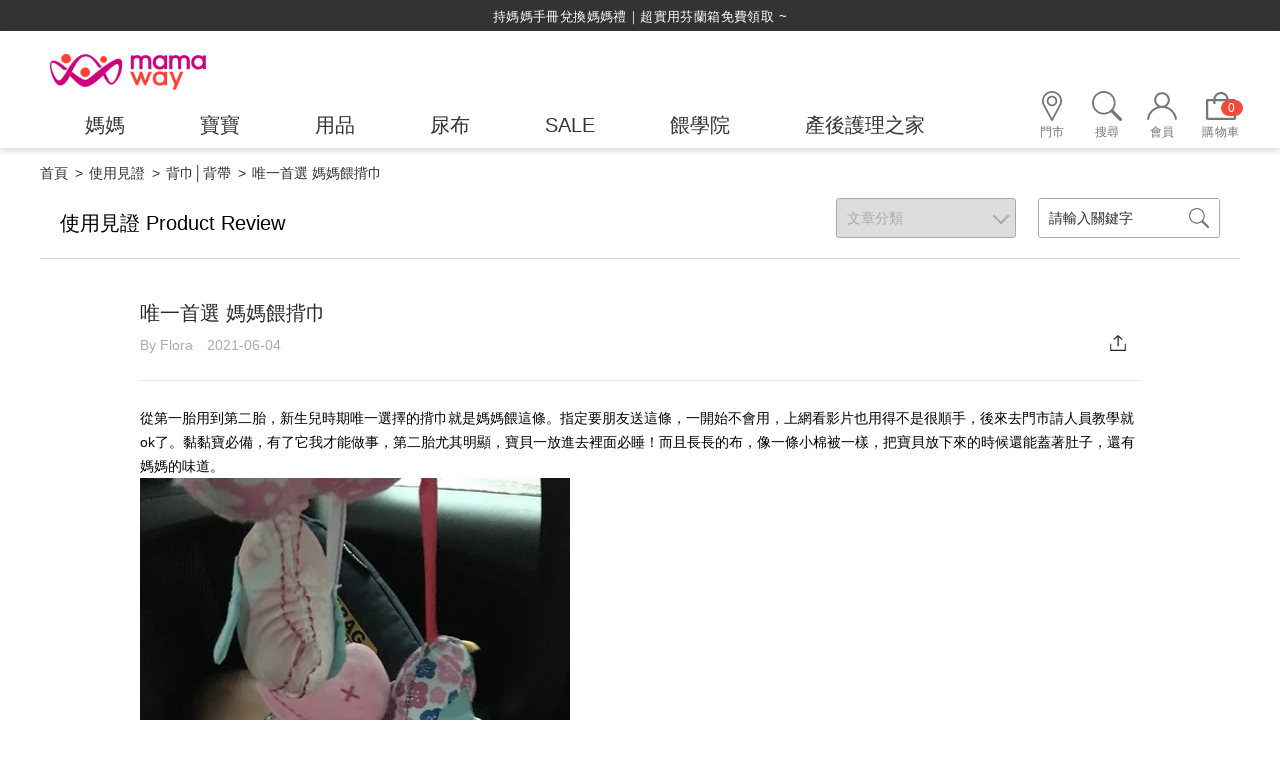

--- FILE ---
content_type: text/html; charset=utf-8
request_url: https://www.mamaway.com.tw/witness-detail/babysling_babycarrier/1776/
body_size: 32045
content:
<!DOCTYPE html>
<!--[if lt IE 7]><html class="no-js lt-ie9 lt-ie8 lt-ie7" lang="zh-Hant"> <![endif]-->
<!--[if IE 7]><html class="no-js lt-ie9 lt-ie8" lang="zh-Hant"> <![endif]-->
<!--[if IE 8]><html class="no-js lt-ie9" lang="zh-Hant"> <![endif]-->
<!--[if IE 9 ]><html class="ie9 no-js" lang="zh-Hant"> <![endif]-->
<!--[if (gt IE 9)|!(IE)]><!-->
<html lang="zh-Hant" xmlns="http://www.w3.org/1999/xhtml" >
<!--<![endif]-->
<head>
    <script>
      var msieTest = navigator.userAgent.indexOf('MSIE') !== -1
      var tridentTest = navigator.appVersion.indexOf('Trident/') > 0
      var activeXObject = "ActiveXObject" in window
      if(location.pathname.indexOf("ie-error") == -1){
        if (msieTest || tridentTest || activeXObject) {
          console.log('IE')
          document.location.href="/ie11.htm";
        }
      }
    </script>
    <meta charset="utf-8">
    <meta http-equiv="Content-Type" content="text/html; charset=utf-8" />
    <meta name="viewport" content="width=device-width, initial-scale=1.0, maximum-scale=1.0, user-scalable=0">

    <!--[if IE]>
    <meta http-equiv="X-UA-Compatible" content="IE=edge,chrome=1">``
    <![endif]-->

    <meta name="Robots" content="All" />    <meta name="Keywords" content="背巾,揹巾,育兒,哄睡神器" />
    <meta name="Description" content="黏黏寶必備，有了它我才能做事，第二胎尤其明顯，寶貝一放進去裡面必睡！而且長長的布，像一條小棉被一樣，把寶貝放下來的時候還能蓋著肚子，還有媽媽的味道。" />
    <meta name="Author" content="mamaway" />
    <meta name="URL" content="https://www.mamaway.com.tw" />
    <meta http-equiv="content-language" content="zh-tw">

    <!-- 社群META -->
    <meta property="og:title" content="唯一首選 媽媽餵揹巾 - mamaway" /><meta property="og:type" content="website" /><meta property="og:url" content="https://www.mamaway.com.tw/witness-detail/babysling_babycarrier/1776/" /><meta property="og:image" content="https://cdn-mamaway-tw-rwd-new.shang-yu.com/upload_files/fonlego-rwd/club/F_1DBEFCB0-FEEF-42EA-B484-F67ED6710A4B.jpeg" /><meta property="og:description" content="黏黏寶必備，有了它我才能做事，第二胎尤其明顯，寶貝一放進去裡面必睡！而且長長的布，像一條小棉被一樣，把寶貝放下來的時候還能蓋著肚子，還有媽媽的味道。" /><meta property="og:site_name" content="mamaway" /><meta property="article:tag" content="Article Tag" /><html xmlns:wb="http://open.weibo.com/wb">    <!-- canonical 重複中繼頁處理 -->
    <link rel="canonical" href="https://www.mamaway.com.tw/witness-detail/babysling_babycarrier/1776/" />    <link rel="preload" as="style" href="https://cdn-mamaway-tw-rwd-new.shang-yu.com//style/common.min.css">
    <!-- 不導分流-->
    <link rel="icon" sizes="48x48" href="https://cdn-mamaway-tw-rwd-new.shang-yu.com//upload_files/fonlego-rwd/website/favicon128.png">
    <link rel="icon" sizes="96x96" href="https://cdn-mamaway-tw-rwd-new.shang-yu.com//upload_files/fonlego-rwd/website/favicon128.png">
    <link rel="icon" sizes="144x144" href="https://cdn-mamaway-tw-rwd-new.shang-yu.com//upload_files/fonlego-rwd/website/favicon128.png">
    <link rel="icon" sizes="192x192" href="https://cdn-mamaway-tw-rwd-new.shang-yu.com//upload_files/fonlego-rwd/website/favicon128.png">
    <link rel="icon" sizes="256x256" href="https://cdn-mamaway-tw-rwd-new.shang-yu.com//upload_files/fonlego-rwd/website/favicon128.png">
    <link rel="icon" sizes="512x512" href="https://cdn-mamaway-tw-rwd-new.shang-yu.com//upload_files/fonlego-rwd/website/favicon128.png">

    <link rel="apple-touch-icon" sizes="48x48" href="https://cdn-mamaway-tw-rwd-new.shang-yu.com//upload_files/fonlego-rwd/website/favicon128.png">
    <link rel="apple-touch-icon" sizes="96x96" href="https://cdn-mamaway-tw-rwd-new.shang-yu.com//upload_files/fonlego-rwd/website/favicon128.png">
    <link rel="apple-touch-icon" sizes="144x144" href="https://cdn-mamaway-tw-rwd-new.shang-yu.com//upload_files/fonlego-rwd/website/favicon128.png">
    <link rel="apple-touch-icon" sizes="192x192" href="https://cdn-mamaway-tw-rwd-new.shang-yu.com//upload_files/fonlego-rwd/website/favicon128.png">
    <link rel="apple-touch-icon" sizes="256x256" href="https://cdn-mamaway-tw-rwd-new.shang-yu.com//upload_files/fonlego-rwd/website/favicon128.png">
    <link rel="apple-touch-icon" sizes="512x512" href="https://cdn-mamaway-tw-rwd-new.shang-yu.com//upload_files/fonlego-rwd/website/favicon128.png">


    <link rel="apple-touch-icon-precomposed" sizes="48x48" href="https://cdn-mamaway-tw-rwd-new.shang-yu.com//upload_files/fonlego-rwd/website/favicon128.png">
    <link rel="apple-touch-icon-precomposed" sizes="96x96" href="https://cdn-mamaway-tw-rwd-new.shang-yu.com//upload_files/fonlego-rwd/website/favicon128.png">
    <link rel="apple-touch-icon-precomposed" sizes="144x144" href="https://cdn-mamaway-tw-rwd-new.shang-yu.com//upload_files/fonlego-rwd/website/favicon128.png">
    <link rel="apple-touch-icon-precomposed" sizes="192x192" href="https://cdn-mamaway-tw-rwd-new.shang-yu.com//upload_files/fonlego-rwd/website/favicon128.png">
    <link rel="apple-touch-icon-precomposed" sizes="256x256" href="https://cdn-mamaway-tw-rwd-new.shang-yu.com//upload_files/fonlego-rwd/website/favicon128.png">
    <link rel="apple-touch-icon-precomposed" sizes="512x512" href="https://cdn-mamaway-tw-rwd-new.shang-yu.com//upload_files/fonlego-rwd/website/favicon128.png">

    <link rel="stylesheet" href="https://cdn-mamaway-tw-rwd-new.shang-yu.com/plugin/jquery/jquery-ui.min.css" type="text/css">
    <link rel="stylesheet" href="https://cdn-mamaway-tw-rwd-new.shang-yu.com/plugin/font-awesome-4.7.0/css/font-awesome.min.css" type="text/css">

    <link rel="shortcut icon" href="https://cdn-mamaway-tw-rwd-new.shang-yu.com//upload_files/fonlego-rwd/website/favicon128.png" type="image/png">
    <link rel="bookmark" href="https://cdn-mamaway-tw-rwd-new.shang-yu.com//upload_files/fonlego-rwd/website/favicon128.png" type="image/png">
    <link rel="alternate" hreflang="zh-Hant-us" href="https://www.mamaway.com.tw/witness-detail/babysling_babycarrier/1776/" />
    <link rel="stylesheet" href="https://cdn-mamaway-tw-rwd-new.shang-yu.com/plugin/Magnifier.js/magnifier.css" />
    <link type="text/css" rel="stylesheet" href="https://cdn-mamaway-tw-rwd-new.shang-yu.com/plugin/flag-icon-css-master/css/flag-icon.min.css">
    <link rel="stylesheet" href="https://cdn-mamaway-tw-rwd-new.shang-yu.com/plugin/owl.carousel-2.0.0/assets/owl.carousel.min.css">
    <link type="text/css" rel="stylesheet" href="https://cdn-mamaway-tw-rwd-new.shang-yu.com/plugin/nstslider/dist/jquery.nstSlider.min.css">

   
    

    <!-- 預設樣式，如客戶有更改樣式則把此common_customize.min.css檔拿掉不載入 -->
    <link rel="stylesheet" href="https://cdn-mamaway-tw-rwd-new.shang-yu.com/style/common_lv1.min.css">
    <link rel="stylesheet" href="https://cdn-mamaway-tw-rwd-new.shang-yu.com/style/common_lv2.min.css">
    <link rel="stylesheet" href="https://cdn-mamaway-tw-rwd-new.shang-yu.com/style/common_font.min.css">
    <link rel="stylesheet" href="https://cdn-mamaway-tw-rwd-new.shang-yu.com/style/common_block.min.css">
    <!-- 客戶設定樣式，如客戶無調整樣式，則不顯示下方css設定 -->

    <link rel="stylesheet" href="https://cdn-mamaway-tw-rwd-new.shang-yu.com//style/common.min.css">

    <link rel="stylesheet" href="https://cdn-mamaway-tw-rwd-new.shang-yu.com/style/witness_detail.min.css" />
    <script type="text/javascript" src="https://cdn-mamaway-tw-rwd-new.shang-yu.com/upload_files/fonlego-rwd/lang/lang_js-zh_TW.js"></script>
    <script type="text/javascript" src="https://cdn-mamaway-tw-rwd-new.shang-yu.com/plugin/jquery/jquery-1.11.3.min.js"></script>
    <script type="text/javascript" src="https://cdn-mamaway-tw-rwd-new.shang-yu.com/plugin/jquery/jquery-ui.min.js"></script>


    <script type="text/javascript" src="https://cdn-mamaway-tw-rwd-new.shang-yu.com/plugin/WebPush.js"></script>
    <!-- <script type="text/javascript" src="https://cdn-mamaway-tw-rwd-new.shang-yu.com/plugin/modernizr/modernizr-custom.js"></script> -->
    <script type="text/javascript" src="https://cdn-mamaway-tw-rwd-new.shang-yu.com/plugin/masonry-docs/masonry.pkgd.min.js"></script>
            
    
    <script type="text/javascript" src="https://cdn-mamaway-tw-rwd-new.shang-yu.com/config/fun/formsauth/check_tools.js"></script>
    <script type="text/javascript" src="https://cdn-mamaway-tw-rwd-new.shang-yu.com/config/fun/formsauth/front_formsauth.js?v=1"></script>
    <script type="text/javascript" src="https://cdn-mamaway-tw-rwd-new.shang-yu.com/config/fun/delayBox/delaybox.js"></script>
    <script type="text/javascript" src="https://cdn-mamaway-tw-rwd-new.shang-yu.com/config/fun/mask/mask.js"></script>
    <script type="text/javascript" src="https://cdn-mamaway-tw-rwd-new.shang-yu.com/config/fun/index_fun.js"></script>
    <script type="text/javascript" src="https://cdn-mamaway-tw-rwd-new.shang-yu.com/plugin/owl.carousel-2.0.0/owl.carousel.min.js"></script>
    <script type="text/javascript" src="https://cdn-mamaway-tw-rwd-new.shang-yu.com/plugin/Magnifier.js/Event.js"></script>
    <script type="text/javascript" src="https://cdn-mamaway-tw-rwd-new.shang-yu.com/plugin/Magnifier.js/Magnifier.js"></script>
    <script type="text/javascript" src="https://cdn-mamaway-tw-rwd-new.shang-yu.com/plugin/imagesloaded/imagesloaded.pkgd.min.js"></script>
    <script src="https://cdn-mamaway-tw-rwd-new.shang-yu.com/plugin/nstslider/dist/jquery.nstSlider.min.js"></script>
    <script src="https://challenges.cloudflare.com/turnstile/v0/api.js" async defer></script>

<title>唯一首選 媽媽餵揹巾 - mamaway</title>
<link
    rel="stylesheet"
    href="https://cdnjs.cloudflare.com/ajax/libs/animate.css/4.0.0/animate.min.css"
  />
<link rel='stylesheet' href='https://unpkg.com/aos@2.3.0/dist/aos.css'>
<style>

    a{
    
    text-decoration: none;
    
    }
</style>
<script>
    document.cookie = "ckb1=1;path=/;secure;samesite=none;";
    document.cookie = "ckb2=1;path=/;samesite=none;";
    var cookies = document.cookie.split('; ');
    var c1 = false;
    var c2 = false;
    var sess = '';
    cookies.forEach(function(val)
    {
        if(val == 'ckb1=1')
        {
            c1 = true;    
        }
        else if(val == 'ckb2=1')
        {
            c2 = true;   
        }
        else if(val.indexOf('cookie_Sess_ID') >= 0)
        {
            sess = val.substr(15);
        }
    })
    //兩個都不能建立時為舊版
    //兩個都可以建立時為現行版本
    //只有C1可以建立時為新版測試
    if(c1 && !c2 && sess)
    {
        document.cookie = 'PHPSESSID='+sess+';path=/;secure;samesite=none;';
    }    
</script>
<!-- Google Tag Manager -->
<script>(function(w,d,s,l,i){w[l]=w[l]||[];w[l].push({'gtm.start':
new Date().getTime(),event:'gtm.js'});var f=d.getElementsByTagName(s)[0],
j=d.createElement(s),dl=l!='dataLayer'?'&l='+l:'';j.async=true;j.src=
'https://www.googletagmanager.com/gtm.js?id='+i+dl;f.parentNode.insertBefore(j,f);
})(window,document,'script','dataLayer','GTM-MRJ7L4B');</script>
<!-- End Google Tag Manager -->
<!-- Hotjar Tracking Code for https://www.mamaway.com.tw/ -->
<script>
    (function(h,o,t,j,a,r){
        h.hj=h.hj||function(){(h.hj.q=h.hj.q||[]).push(arguments)};
        h._hjSettings={hjid:1943398,hjsv:6};
        a=o.getElementsByTagName('head')[0];
        r=o.createElement('script');r.async=1;
        r.src=t+h._hjSettings.hjid+j+h._hjSettings.hjsv;
        a.appendChild(r);
    })(window,document,'https://static.hotjar.com/c/hotjar-','.js?sv=');
</script>
<!-- Global site tag (gtag.js) - Google Ads: 710304088 -->
<script async src="https://www.googletagmanager.com/gtag/js?id=AW-710304088"></script>
<script>
  window.dataLayer = window.dataLayer || [];
  function gtag(){dataLayer.push(arguments);}
  gtag('js', new Date());

  gtag('config', 'AW-710304088');
</script>
<!-- LINE Tag Base Code -->
<!-- Do Not Modify -->
<script>
(function(g,d,o){
  g._ltq=g._ltq||[];g._lt=g._lt||function(){g._ltq.push(arguments)};
  var h=location.protocol==='https:'?'https://d.line-scdn.net':'http://d.line-cdn.net';
  var s=d.createElement('script');s.async=1;
  s.src=o||h+'/n/line_tag/public/release/v1/lt.js';
  var t=d.getElementsByTagName('script')[0];t.parentNode.insertBefore(s,t);
    })(window, document);
_lt('init', {
  customerType: 'lap', 
  sharedCookieDomain: 'www.mamaway.com.tw',
  tagId: 'ddf4559b-9809-4649-8e95-506d4e860791'
});
_lt('send', 'pv', ['ddf4559b-9809-4649-8e95-506d4e860791']);
</script>
<noscript>
  <img height="1" width="1" style="display:none"
       src="https://tr.line.me/tag.gif?c_t=lap&t_id=ddf4559b-9809-4649-8e95-506d4e860791&e=pv&noscript=1" />
</noscript>
<!-- End LINE Tag Base Code -->
<style>body { overflow: auto !important; }</style>
<style type="text/css">
.aside-list:last-of-type .item:nth-last-child(2) {display: none !important;}
</style>
 
    <style>
    #fb-root {
    display:none !important;
    }
    #fb-root.in-active{
    display: block !important;
    }
    #fb-root iframe {
    left:initial;
    }
    #fb-customer-chat {
    display:none !important;
    }
    .fb_dialog_content > iframe{
    transform:scale(0.7) !important;
    margin:0 !important;
    right:2px !important;
    bottom:65px !important;
    }
    </style>
<!-- Google Tag Manager -->
<script>(function(w,d,s,l,i){w[l]=w[l]||[];w[l].push({'gtm.start':
new Date().getTime(),event:'gtm.js'});var f=d.getElementsByTagName(s)[0],
j=d.createElement(s),dl=l!='dataLayer'?'&l='+l:'';j.async=true;j.src=
'https://www.googletagmanager.com/gtm.js?id='+i+dl;f.parentNode.insertBefore(j,f);
})(window,document,'script','dataLayer','GTM-KDNJF6J');</script>
<!-- End Google Tag Manager -->
<script>
(function(){
  var s=document.createElement("script");
  s.src="https://online-user-center-api.fonlego.com/js/shangyuAnalytics/shangyuAnalytics.js";
  s.async=1;
  s.onload=function(){ 
    window.SYARequest&&SYARequest("mamaway-tw-rwd-new","index"); 
  };
  s.onerror=function(){ console.warn("shangyu即時在線人數載入失敗"); };
  document.head.appendChild(s);
})();
</script>
<!-- LINE Tag Base Code -->
<!-- Do Not Modify -->
<script>
(function(g,d,o){
  g._ltq=g._ltq||[];g._lt=g._lt||function(){g._ltq.push(arguments)};
  var h=location.protocol==='https:'?'https://d.line-scdn.net':'http://d.line-cdn.net';
  var s=d.createElement('script');s.async=1;
  s.src=o||h+'/n/line_tag/public/release/v1/lt.js';
  var t=d.getElementsByTagName('script')[0];t.parentNode.insertBefore(s,t);
    })(window, document);
_lt('init', {
  customerType: 'lap',
  tagId: '61f081ac-fee7-4c98-968a-aaf351084422'
});
_lt('send', 'pv', ['61f081ac-fee7-4c98-968a-aaf351084422']);
</script>
<noscript>
  <img height="1" width="1" style="display:none"
       src="https://tr.line.me/tag.gif?c_t=lap&t_id=61f081ac-fee7-4c98-968a-aaf351084422&e=pv&noscript=1" />
</noscript>
<!-- End LINE Tag Base Code -->

<script>
_lt('send', 'cv', {
  type: 'Conversion'
},['61f081ac-fee7-4c98-968a-aaf351084422']);
</script>
<script>(function(i,s,o,g,r,a,m){i['GoogleAnalyticsObject']=r;i[r]=i[r]||function(){(i[r].q=i[r].q||[]).push(arguments)},i[r].l=1*new Date();a=s.createElement(o),m=s.getElementsByTagName(o)[0];a.async=1;a.src=g;m.parentNode.insertBefore(a,m)})(window,document,'script','//www.google-analytics.com/analytics.js','ga');ga('create','UA-105569623-1','auto');ga('require','ec');ga('send','pageview');</script><script async src="https://www.googletagmanager.com/gtag/js?id=G-WVXXR1FYXS"></script><script>window.dataLayer = window.dataLayer || [];function gtag(){dataLayer.push(arguments);}gtag('js', new Date());gtag('config', 'G-WVXXR1FYXS');gtag('set','user_properties',{'time_interval':'02:00~04:00'});</script></head>
<body  class="not-index DeviceWithHover " >





    <div class="header-01">
                        <div class="marquee-wrapper">
            <!-- 跑馬燈 -->
                            <div id="marquee" class="marquee">
                                    <a class="marquee-link" href="https://www.mamaway.com.tw/webpage/136">綁定LINE好友，500購物金立即折！</a>
                                    <a class="marquee-link" href="https://www.mamaway.com.tw/webpage/6/">持媽媽手冊兌換媽媽禮｜超實用芬蘭箱免費領取 ~</a>
                                </div>
                    </div>
                <header>
            <div class="inner">
                                <div class="menu-b main-menu-toggle">
                    <button type="button"></button>
                    <!-- <img src="https://cdn-mamaway-tw-rwd-new.shang-yu.com/images/icons/icon_bar_bk.svg" alt=""> -->
                    <span>MENU</span>
                </div>


                                <div class="logobox">
                <a class="logo" href="/"><img class="logoPic" src="https://cdn-mamaway-tw-rwd-new.shang-yu.com//upload_files/fonlego-rwd/website/logo(2).png" border="0"></a>                </div>


                

        <nav class="navBox">
            <div class="closer">close</div>
            <div class="mobile-search">
                <div class="mobile-logo">
                    <a href="/" title="">
                        <img src="https://cdn-mamaway-tw-rwd-new.shang-yu.com/images/common/mobile_nav_logo.png" alt="">
                    </a>
                </div>
                                
                
                <form id="Top_Search" name="Top_Search" method="get" action="/searchall-products/" class="search-group">
                    <input type="text" id="mobileKeywords" name="keywords" placeholder="請輸入關鍵字">
                    <a class="search-button " href="javascript:;" onclick="$('form#Top_Search').submit();">
                        <img class="search-icon" src="https://cdn-mamaway-tw-rwd-new.shang-yu.com/images/icons/icon_search_bk.svg">
                    </a>
                </form>
                <!-- 熱門關鍵字： -->
                <div class="keywordsBox">
                    <p class="keyword-title">熱門關鍵字</p>

                    <ul class="keyword-list"><li class="item"><a did="30" class="top_hot_keyword" href="/searchall-products/?keywords=迪士尼#1">迪士尼</a></li><li class="item"><a did="29" class="top_hot_keyword" href="/searchall-products/?keywords=涼感系列#1">涼感系列</a></li><li class="item"><a did="18" class="top_hot_keyword" href="/searchall-products/?keywords=輕薄透氣尿布#1">輕薄透氣尿布</a></li><li class="item"><a did="28" class="top_hot_keyword" href="/searchall-products/?keywords=睡過夜#1">睡過夜</a></li><li class="item"><a did="10" class="top_hot_keyword" href="/searchall-products/?keywords=月亮枕#1">月亮枕</a></li><li class="item"><a did="13" class="top_hot_keyword" href="/searchall-products/?keywords=托腹帶#1">托腹帶</a></li><li class="item"><a did="17" class="top_hot_keyword" href="/searchall-products/?keywords=妊娠油#1">妊娠油</a></li><li class="item"><a did="22" class="top_hot_keyword" href="/searchall-products/?keywords=魔術肚皮孕婦褲#1">魔術肚皮孕婦褲</a></li><li class="item"><a did="23" class="top_hot_keyword" href="/searchall-products/?keywords=育兒背巾#1">育兒背巾</a></li><li class="item"><a did="2" class="top_hot_keyword" href="/searchall-products/?keywords=防踢被#1">防踢被</a></li><li class="item"><a did="3" class="top_hot_keyword" href="/searchall-products/?keywords=嬰兒包巾#1">嬰兒包巾</a></li><li class="item"><a did="4" class="top_hot_keyword" href="/searchall-products/?keywords=產後束腹帶#1">產後束腹帶</a></li><li class="item"><a did="11" class="top_hot_keyword" href="/searchall-products/?keywords=嬰兒調溫床墊#1">嬰兒調溫床墊</a></li></ul>                </div>
            </div>





                        <div id="menu-nav">
                <div class="nav-item scroll-logo">
                    <a href="/" title="">
                        <img src="https://cdn-mamaway-tw-rwd-new.shang-yu.com/images/common/logo_small.svg" alt="">
                    </a>
                </div>

                                                    <div class="nav-item in-active" data-name="媽媽">
                        <div class="h3-item item-title m-item-title" data-target="#mobileDetail4">
                            <span>媽媽</span>
                        </div>
                        <a  href='/products/maternity-nursingclothes/' class="item-title menu_class_a " pic="20251013-640-1(1).jpg" url="/products/maternity-nursingclothes/maternity-nursing-clothes/long-sleeve/"  data-target="#mobileDetail4" >
                            <span>媽媽</span>
                        </a>
                    </div>
                                        <div class="nav-item" data-name="寶寶">
                        <div class="h3-item item-title m-item-title" data-target="#mobileDetail1">
                            <span>寶寶</span>
                        </div>
                        <a  href='/products/babyclothes/' class="item-title menu_class_a " pic="20250922-640-1.jpg" url="/products/babyclothes/bodysuits/"  data-target="#mobileDetail1" >
                            <span>寶寶</span>
                        </a>
                    </div>
                                        <div class="nav-item" data-name="用品">
                        <div class="h3-item item-title m-item-title" data-target="#mobileDetail7">
                            <span>用品</span>
                        </div>
                        <a  href='/products/accessorie/' class="item-title menu_class_a " pic="20200728-640-9-1.jpg" url="https://www.mamaway.com.tw/product-depiction/accessorie/babysdc/aboutSDC/"  data-target="#mobileDetail7" >
                            <span>用品</span>
                        </a>
                    </div>
                                        <div class="nav-item" data-name="尿布">
                        <div class="h3-item item-title m-item-title" data-target="#mobileDetail27">
                            <span>尿布</span>
                        </div>
                        <a  href='/products/diapers/' class="item-title menu_class_a " pic="" url="https://www.mamaway.com.tw/product-warehouse/diapers_storehouse/"  data-target="#mobileDetail27" >
                            <span>尿布</span>
                        </a>
                    </div>
                                        <div class="nav-item sale hide-mobile" data-name="SALE">
                        <div class="h3-item item-title m-item-title" data-target="#mobileDetail10">
                            <span>SALE</span>
                        </div>
                        <a  href='/sale/' class="item-title menu_class_a " pic="20230224_570x285(1).jpg" url="https://www.mamaway.com.tw/products/accessorie/babysdc/spray/"  data-target="#mobileDetail10" >
                            <span>SALE</span>
                        </a>
                    </div>
                                        <div class="nav-item hide-mobile" data-name="餵學院">
                        <div class="h3-item item-title m-item-title" data-target="#mobileDetail11">
                            <span>餵學院</span>
                        </div>
                        <a  href='https://www.mamaway.com.tw/pregnancy-nursing-breastfeeding/' class="item-title menu_class_a " pic="" url="" target="_blank" rel="noopener" data-target="#mobileDetail11" >
                            <span>餵學院</span>
                        </a>
                    </div>
                                        <div class="nav-item hide-mobile" data-name="產後護理之家">
                        <div class="h3-item item-title " data-target="#mobileDetail25">
                            <span>產後護理之家</span>
                        </div>
                        <a  href='https://www.mamaway.com.tw/webpage/194/' class="item-title menu_class_a m-item-title" pic="" url="" target="_blank" rel="noopener" data-target="#mobileDetail25" >
                            <span>產後護理之家</span>
                        </a>
                    </div>
                    
            </div>
            <div class="mobile-nav-detail">
                
        <div class="sub-item in-active" id="mobileDetail4">
            <div class="item-aside">
                <ul class="aside-list">
            <li class="item in-active">
                <a class="link with-child" data-target="#thirdLayer4-1" href="/products/maternity-nursingclothes/maternity-nursing-clothes/" title="">孕婦裝｜哺乳衣</a>
            </li>
            <li class="item ">
                <a class="link with-child" data-target="#thirdLayer4-2" href="/products/maternity-nursingclothes/maternity-bottom/" title="">孕婦褲</a>
            </li>
            <li class="item ">
                <a class="link with-child" data-target="#thirdLayer4-3" href="/products/maternity-nursingclothes/maternity-nursing-bra/" title="">孕哺內衣｜內著</a>
            </li>
            <li class="item ">
                <a class="link with-child" data-target="#thirdLayer4-4" href="/products/maternity-nursingclothes/recovery/" title="">機能修飾</a>
            </li>
            <li class="item ">
                <a class="link with-child" data-target="#thirdLayer4-5" href="/products/maternity-nursingclothes/warm collection/" title="">保暖系列</a>
            </li></ul>
                <ul class="aside-list">
                    <li class="item">
                        <a class="link" href="/sale/" title="">SALE</a>
                    </li>
                </ul>
                <ul class="aside-list">
                    <li class="item">
                          <a class="link" href="https://www.mamaway.com.tw/webpage/194/" title="">產後護理之家</a>
                      </li>
                    <li class="item">
                        <a class="link" href="/witness/" title="">使用見證</a>
                    </li>
                    <li class="item">
                        <a class="link" href="/pregnancy-nursing-breastfeeding/" title="">媽媽百科</a>
                    </li>
                    <li class="item">
                        <a class="link" href="/event/" title="">媽媽教室報名</a>
                    </li>
                    <li class="item">
                        <a class="link" href="/about-news-detail/20/" title="">CSR企業社會責任</a>
                    </li>
                    <li class="item">
                        <a class="link" href="https://www.mamaway.com.tw/pregnancy-nursing-breastfeeding/" title="" target="_blank" rel="noopener">餵學院</a>
                    </li>
                </ul>
            </div>
            <div class="item-content">
            <div class="child-content in-active" id="thirdLayer4-1"><div class="item-banner"><a target="_blank" href="/products/maternity-nursingclothes/maternity-nursing-clothes/long-sleeve/"><img src="https://cdn-mamaway-tw-rwd-new.shang-yu.com//upload_files/fonlego-rwd/website/20251013-640-1(1).jpg" alt=""></a></div>
                <ul class="content-list">
                <li class="item">
                    <a class="link" href="/products/maternity-nursingclothes/maternity-nursing-clothes/short-sleeves/" title="">
                        <img src="https://cdn-mamaway-tw-rwd-new.shang-yu.com//upload_files/fonlego-rwd/website/20250922-68-18.jpg" alt="">
                        <p class="title">短袖孕哺衣</p>
                    </a>
                </li>
                <li class="item">
                    <a class="link" href="/products/maternity-nursingclothes/maternity-nursing-clothes/long-sleeve/" title="">
                        <img src="https://cdn-mamaway-tw-rwd-new.shang-yu.com//upload_files/fonlego-rwd/website/251215-68-2(1).jpg" alt="">
                        <p class="title">長袖孕哺衣</p>
                    </a>
                </li>
                <li class="item">
                    <a class="link" href="/products/maternity-nursingclothes/maternity-nursing-clothes/Dresses/" title="">
                        <img src="https://cdn-mamaway-tw-rwd-new.shang-yu.com//upload_files/fonlego-rwd/website/20250922-68-19.jpg" alt="">
                        <p class="title">短袖洋裝</p>
                    </a>
                </li>
                <li class="item">
                    <a class="link" href="/products/maternity-nursingclothes/maternity-nursing-clothes/Dressess/" title="">
                        <img src="https://cdn-mamaway-tw-rwd-new.shang-yu.com//upload_files/fonlego-rwd/website/20250922-68-8.jpg" alt="">
                        <p class="title">長袖洋裝</p>
                    </a>
                </li>
                <li class="item">
                    <a class="link" href="/products/maternity-nursingclothes/maternity-nursing-clothes/maternity-nursing-pyjamas/" title="">
                        <img src="https://cdn-mamaway-tw-rwd-new.shang-yu.com//upload_files/fonlego-rwd/website/251215-150-6.jpg" alt="">
                        <p class="title">孕哺居家服</p>
                    </a>
                </li>
                <li class="item">
                    <a class="link" href="/products/maternity-nursingclothes/maternity-nursing-clothes/Maternity-nursing-undershirt/" title="">
                        <img src="https://cdn-mamaway-tw-rwd-new.shang-yu.com//upload_files/fonlego-rwd/website/20250922-68-10.jpg" alt="">
                        <p class="title">孕哺衛生衣</p>
                    </a>
                </li>
                <li class="item">
                    <a class="link" href="https://www.mamaway.com.tw/activities1/mom-baby/" title="">
                        <img src="https://cdn-mamaway-tw-rwd-new.shang-yu.com//upload_files/fonlego-rwd/website/20250411-68-1.jpg" alt="">
                        <p class="title">親子裝</p>
                    </a>
                </li></ul>
            </div>
            <div class="child-content " id="thirdLayer4-2"><div class="item-banner"><a target="_blank" href="/product-depiction/maternity-nursingclothes/maternity-bottom/maternitypants/"><img src="https://cdn-mamaway-tw-rwd-new.shang-yu.com//upload_files/fonlego-rwd/website/20200807-640-1(1).jpg" alt=""></a></div>
                <ul class="content-list">
                <li class="item">
                    <a class="link" href="/products/maternity-nursingclothes/maternity-bottom/trousers/" title="">
                        <img src="https://cdn-mamaway-tw-rwd-new.shang-yu.com//upload_files/fonlego-rwd/website/20250922-68-12.jpg" alt="">
                        <p class="title">長褲</p>
                    </a>
                </li>
                <li class="item">
                    <a class="link" href="/products/maternity-nursingclothes/maternity-bottom/office-pants/" title="">
                        <img src="https://cdn-mamaway-tw-rwd-new.shang-yu.com//upload_files/fonlego-rwd/website/20241105-68-21.jpg" alt="">
                        <p class="title">上班褲</p>
                    </a>
                </li>
                <li class="item">
                    <a class="link" href="/products/maternity-nursingclothes/maternity-bottom/shorts/" title="">
                        <img src="https://cdn-mamaway-tw-rwd-new.shang-yu.com//upload_files/fonlego-rwd/website/20250411-68-11.jpg" alt="">
                        <p class="title">短褲</p>
                    </a>
                </li>
                <li class="item">
                    <a class="link" href="/products/maternity-nursingclothes/maternity-bottom/leggings/" title="">
                        <img src="https://cdn-mamaway-tw-rwd-new.shang-yu.com//upload_files/fonlego-rwd/website/20250922-68-11.jpg" alt="">
                        <p class="title">內搭褲</p>
                    </a>
                </li></ul>
            </div>
            <div class="child-content " id="thirdLayer4-3"><div class="item-banner"><a target="_blank" href="/product-depiction/maternity-nursingclothes/maternity-nursing-bra/crossoverbra/"><img src="https://cdn-mamaway-tw-rwd-new.shang-yu.com//upload_files/fonlego-rwd/website/20200807-640-2.jpg" alt=""></a></div>
                <ul class="content-list">
                <li class="item">
                    <a class="link" href="/products/maternity-nursingclothes/maternity-nursing-bra/silky-nursing-bra/" title="">
                        <img src="https://cdn-mamaway-tw-rwd-new.shang-yu.com//upload_files/fonlego-rwd/website/20200727-68-93.jpg" alt="">
                        <p class="title">零著感哺乳內衣</p>
                    </a>
                </li>
                <li class="item">
                    <a class="link" href="/products/maternity-nursingclothes/maternity-nursing-bra/seamless-bra/" title="">
                        <img src="https://cdn-mamaway-tw-rwd-new.shang-yu.com//upload_files/fonlego-rwd/website/20241105-68-2.jpg" alt="">
                        <p class="title">無鋼圈哺乳內衣</p>
                    </a>
                </li>
                <li class="item">
                    <a class="link" href="/products/maternity-nursingclothes/maternity-nursing-bra/crossover-bra/" title="">
                        <img src="https://cdn-mamaway-tw-rwd-new.shang-yu.com//upload_files/fonlego-rwd/website/20250922-68-1.jpg" alt="">
                        <p class="title">月子哺乳內衣</p>
                    </a>
                </li>
                <li class="item">
                    <a class="link" href="/products/maternity-nursingclothes/maternity-nursing-bra/sportsbra/" title="">
                        <img src="https://cdn-mamaway-tw-rwd-new.shang-yu.com//upload_files/fonlego-rwd/website/20241105-68-3.jpg" alt="">
                        <p class="title">運動哺乳內衣</p>
                    </a>
                </li>
                <li class="item">
                    <a class="link" href="/products/maternity-nursingclothes/maternity-nursing-bra/maternity-briefs/" title="">
                        <img src="https://cdn-mamaway-tw-rwd-new.shang-yu.com//upload_files/fonlego-rwd/website/20221101-68-11.jpg" alt="">
                        <p class="title">內褲</p>
                    </a>
                </li>
                <li class="item">
                    <a class="link" href="/products/maternity-nursingclothes/maternity-nursing-bra/bratops/" title="">
                        <img src="https://cdn-mamaway-tw-rwd-new.shang-yu.com//upload_files/fonlego-rwd/website/220408icon-106.jpg" alt="">
                        <p class="title">Bra Tops</p>
                    </a>
                </li></ul>
            </div>
            <div class="child-content " id="thirdLayer4-4">
                <ul class="content-list">
                <li class="item">
                    <a class="link" href="https://www.mamaway.com.tw/product-detail/A303190889ZS-M" title="">
                        <img src="https://cdn-mamaway-tw-rwd-new.shang-yu.com//upload_files/fonlego-rwd/website/20200727-68-19.jpg" alt="">
                        <p class="title">束腹帶</p>
                    </a>
                </li>
                <li class="item">
                    <a class="link" href="https://www.mamaway.com.tw/product-detail/A303230993ZM" title="">
                        <img src="https://cdn-mamaway-tw-rwd-new.shang-yu.com//upload_files/fonlego-rwd/website/20200727-68-21.jpg" alt="">
                        <p class="title">托腹帶</p>
                    </a>
                </li></ul>
            </div>
            <div class="child-content " id="thirdLayer4-5">
                <ul class="content-list">
                <li class="item">
                    <a class="link" href="/products/maternity-nursingclothes/warm collection/momwarmcollection/" title="">
                        <img src="https://cdn-mamaway-tw-rwd-new.shang-yu.com//upload_files/fonlego-rwd/website/20251120-150-4.jpg" alt="">
                        <p class="title">保暖/蓄熱衣褲</p>
                    </a>
                </li></ul>
            </div></div>
        </div>
        <div class="sub-item " id="mobileDetail1">
            <div class="item-aside">
                <ul class="aside-list">
            <li class="item in-active">
                <a class="link with-child" data-target="#thirdLayer1-1" href="/products/babyclothes/newborn/" title="">新生兒系列</a>
            </li>
            <li class="item ">
                <a class="link with-child" data-target="#thirdLayer1-2" href="/products/babyclothes/bodysuits/" title="">寶寶服飾</a>
            </li>
            <li class="item ">
                <a class="link with-child" data-target="#thirdLayer1-3" href="/products/babyclothes/early-baby/" title="">早產兒系列</a>
            </li>
            <li class="item ">
                <a class="link with-child" data-target="#thirdLayer1-4" href="/products/babyclothes/sleeping-bag/" title="">防踢被｜背心</a>
            </li>
            <li class="item ">
                <a class="link with-child" data-target="#thirdLayer1-5" href="/products/babyclothes/swaddle/" title="">嬰兒包巾</a>
            </li>
            <li class="item ">
                <a class="link with-child" data-target="#thirdLayer1-6" href="/products/babyclothes/towel/" title="">紗布巾｜紙巾</a>
            </li>
            <li class="item ">
                <a class="link with-child" data-target="#thirdLayer1-7" href="/products/babyclothes/bbthermalcollection/" title="">蓄熱系列</a>
            </li></ul>
                <ul class="aside-list">
                    <li class="item">
                        <a class="link" href="/sale/" title="">SALE</a>
                    </li>
                </ul>
                <ul class="aside-list">
                    <li class="item">
                          <a class="link" href="https://www.mamaway.com.tw/webpage/194/" title="">產後護理之家</a>
                      </li>
                    <li class="item">
                        <a class="link" href="/witness/" title="">使用見證</a>
                    </li>
                    <li class="item">
                        <a class="link" href="/pregnancy-nursing-breastfeeding/" title="">媽媽百科</a>
                    </li>
                    <li class="item">
                        <a class="link" href="/event/" title="">媽媽教室報名</a>
                    </li>
                    <li class="item">
                        <a class="link" href="/about-news-detail/20/" title="">CSR企業社會責任</a>
                    </li>
                    <li class="item">
                        <a class="link" href="https://www.mamaway.com.tw/pregnancy-nursing-breastfeeding/" title="" target="_blank" rel="noopener">餵學院</a>
                    </li>
                </ul>
            </div>
            <div class="item-content">
            <div class="child-content in-active" id="thirdLayer1-1"><div class="item-banner"><a target="_blank" href="/products/babyclothes/bodysuits/"><img src="https://cdn-mamaway-tw-rwd-new.shang-yu.com//upload_files/fonlego-rwd/website/20250922-640-1.jpg" alt=""></a></div>
                <ul class="content-list">
                <li class="item">
                    <a class="link" href="/products/babyclothes/newborn/nbbodysuits/" title="">
                        <img src="https://cdn-mamaway-tw-rwd-new.shang-yu.com//upload_files/fonlego-rwd/website/20250922-68-2.jpg" alt="">
                        <p class="title">新生兒包屁衣</p>
                    </a>
                </li>
                <li class="item">
                    <a class="link" href="/products/babyclothes/newborn/nbrabbit/" title="">
                        <img src="https://cdn-mamaway-tw-rwd-new.shang-yu.com//upload_files/fonlego-rwd/website/20250922-68-7.jpg" alt="">
                        <p class="title">新生兒兔裝</p>
                    </a>
                </li>
                <li class="item">
                    <a class="link" href="/products/babyclothes/newborn/butterflysuit/" title="">
                        <img src="https://cdn-mamaway-tw-rwd-new.shang-yu.com//upload_files/fonlego-rwd/website/20250922-68-17.jpg" alt="">
                        <p class="title">嬰兒蝴蝶衣</p>
                    </a>
                </li>
                <li class="item">
                    <a class="link" href="/products/babyclothes/newborn/caps/" title="">
                        <img src="https://cdn-mamaway-tw-rwd-new.shang-yu.com//upload_files/fonlego-rwd/website/20200727-68-68.jpg" alt="">
                        <p class="title">新生兒帽子</p>
                    </a>
                </li>
                <li class="item">
                    <a class="link" href="/products/babyclothes/newborn/babysocks/" title="">
                        <img src="https://cdn-mamaway-tw-rwd-new.shang-yu.com//upload_files/fonlego-rwd/website/20240723-68-58.jpg" alt="">
                        <p class="title">襪子</p>
                    </a>
                </li></ul>
            </div>
            <div class="child-content " id="thirdLayer1-2"><div class="item-banner"><a target="_blank" href="https://www.mamaway.com.tw/product-depiction/babyclothes/bodysuits/How_to_choose_bodysuits_s"><img src="https://cdn-mamaway-tw-rwd-new.shang-yu.com//upload_files/fonlego-rwd/website/20200728-650-4(2).jpg" alt=""></a></div>
                <ul class="content-list">
                <li class="item">
                    <a class="link" href="/products/babyclothes/bodysuits/bodysuits/" title="">
                        <img src="https://cdn-mamaway-tw-rwd-new.shang-yu.com//upload_files/fonlego-rwd/website/20250922-68-24.jpg" alt="">
                        <p class="title">短袖連身衣</p>
                    </a>
                </li>
                <li class="item">
                    <a class="link" href="/products/babyclothes/bodysuits/shortbabywear/" title="">
                        <img src="https://cdn-mamaway-tw-rwd-new.shang-yu.com//upload_files/fonlego-rwd/website/20250922-68-22.jpg" alt="">
                        <p class="title">短袖包屁衣</p>
                    </a>
                </li>
                <li class="item">
                    <a class="link" href="/products/babyclothes/bodysuits/longbabysuit/" title="">
                        <img src="https://cdn-mamaway-tw-rwd-new.shang-yu.com//upload_files/fonlego-rwd/website/20250922-68-20.jpg" alt="">
                        <p class="title">長袖包屁衣</p>
                    </a>
                </li>
                <li class="item">
                    <a class="link" href="/products/babyclothes/bodysuits/babyrabbit/" title="">
                        <img src="https://cdn-mamaway-tw-rwd-new.shang-yu.com//upload_files/fonlego-rwd/website/20250922-68-6.jpg" alt="">
                        <p class="title">長袖連身兔裝</p>
                    </a>
                </li>
                <li class="item">
                    <a class="link" href="/products/babyclothes/bodysuits/babybottoms/" title="">
                        <img src="https://cdn-mamaway-tw-rwd-new.shang-yu.com//upload_files/fonlego-rwd/website/20250922-68-3.jpg" alt="">
                        <p class="title">嬰童褲子</p>
                    </a>
                </li>
                <li class="item">
                    <a class="link" href="/products/babyclothes/bodysuits/jackets-outerwear/" title="">
                        <img src="https://cdn-mamaway-tw-rwd-new.shang-yu.com//upload_files/fonlego-rwd/website/20250922-68-14.jpg" alt="">
                        <p class="title">外套</p>
                    </a>
                </li>
                <li class="item">
                    <a class="link" href="/products/babyclothes/bodysuits/babytop/" title="">
                        <img src="https://cdn-mamaway-tw-rwd-new.shang-yu.com//upload_files/fonlego-rwd/website/20250922-68-25.jpg" alt="">
                        <p class="title">嬰童上衣/洋裝</p>
                    </a>
                </li></ul>
            </div>
            <div class="child-content " id="thirdLayer1-3"><div class="item-banner"><a target="_blank" href="https://www.mamaway.com.tw/product-depiction/babyclothes/early-baby/abouteb/"><img src="https://cdn-mamaway-tw-rwd-new.shang-yu.com//upload_files/fonlego-rwd/website/20211207-640-1.jpg" alt=""></a></div>
                <ul class="content-list">
                <li class="item">
                    <a class="link" href="/products/babyclothes/early-baby/ebbodysuits/" title="">
                        <img src="https://cdn-mamaway-tw-rwd-new.shang-yu.com//upload_files/fonlego-rwd/website/20200727-68-92.jpg" alt="">
                        <p class="title">早產兒包屁衣</p>
                    </a>
                </li>
                <li class="item">
                    <a class="link" href="/products/babyclothes/early-baby/early-baby-swaddle/" title="">
                        <img src="https://cdn-mamaway-tw-rwd-new.shang-yu.com//upload_files/fonlego-rwd/website/20200727-68-87.jpg" alt="">
                        <p class="title">早產兒包巾</p>
                    </a>
                </li></ul>
            </div>
            <div class="child-content " id="thirdLayer1-4"><div class="item-banner"><a target="_blank" href="/product-depiction/babyclothes/sleeping-bag/bedding-sleepingbag/"><img src="https://cdn-mamaway-tw-rwd-new.shang-yu.com//upload_files/fonlego-rwd/website/20200728-640-6(1).jpg" alt=""></a></div>
                <ul class="content-list">
                <li class="item">
                    <a class="link" href="/products/babyclothes/sleeping-bag/sleepsuits/" title="">
                        <img src="https://cdn-mamaway-tw-rwd-new.shang-yu.com//upload_files/fonlego-rwd/website/20250411-68-22(1).jpg" alt="">
                        <p class="title">薄款防踢被</p>
                    </a>
                </li>
                <li class="item">
                    <a class="link" href="/products/babyclothes/sleeping-bag/thicksleepsuits/" title="">
                        <img src="https://cdn-mamaway-tw-rwd-new.shang-yu.com//upload_files/fonlego-rwd/website/20250411-68-24.jpg" alt="">
                        <p class="title">厚款防踢被</p>
                    </a>
                </li></ul>
            </div>
            <div class="child-content " id="thirdLayer1-5"><div class="item-banner"><a target="_blank" href="/product-depiction/babyclothes/swaddle/nb-swaddle/"><img src="https://cdn-mamaway-tw-rwd-new.shang-yu.com//upload_files/fonlego-rwd/website/20200728-650-5(1).jpg" alt=""></a></div>
                <ul class="content-list">
                <li class="item">
                    <a class="link" href="/products/babyclothes/swaddle/babyswaddle/" title="">
                        <img src="https://cdn-mamaway-tw-rwd-new.shang-yu.com//upload_files/fonlego-rwd/website/230525icon-13.jpg" alt="">
                        <p class="title">蠶寶寶包巾</p>
                    </a>
                </li>
                <li class="item">
                    <a class="link" href="/products/babyclothes/swaddle/swaddlesack/" title="">
                        <img src="https://cdn-mamaway-tw-rwd-new.shang-yu.com//upload_files/fonlego-rwd/website/230525icon-104.jpg" alt="">
                        <p class="title">蝴蝶包巾</p>
                    </a>
                </li>
                <li class="item">
                    <a class="link" href="/products/babyclothes/swaddle/sleepingsuit/" title="">
                        <img src="https://cdn-mamaway-tw-rwd-new.shang-yu.com//upload_files/fonlego-rwd/website/Untitled design(4).jpg" alt="">
                        <p class="title">多用途大方巾</p>
                    </a>
                </li></ul>
            </div>
            <div class="child-content " id="thirdLayer1-6">
                <ul class="content-list">
                <li class="item">
                    <a class="link" href="/products/babyclothes/towel/babywipes/" title="">
                        <img src="https://cdn-mamaway-tw-rwd-new.shang-yu.com//upload_files/fonlego-rwd/website/20250704-68-60.jpg" alt="">
                        <p class="title">乾濕兩用巾</p>
                    </a>
                </li>
                <li class="item">
                    <a class="link" href="/products/babyclothes/towel/towel/" title="">
                        <img src="https://cdn-mamaway-tw-rwd-new.shang-yu.com//upload_files/fonlego-rwd/website/20251111-68-7.jpg" alt="">
                        <p class="title">口水巾|洗澡巾</p>
                    </a>
                </li></ul>
            </div>
            <div class="child-content " id="thirdLayer1-7">
                <ul class="content-list">
                <li class="item">
                    <a class="link" href="/products/babyclothes/bbthermalcollection/babywarmcollection/" title="">
                        <img src="https://cdn-mamaway-tw-rwd-new.shang-yu.com//upload_files/fonlego-rwd/website/20251120-150-3.jpg" alt="">
                        <p class="title">蓄熱衣褲</p>
                    </a>
                </li></ul>
            </div></div>
        </div>
        <div class="sub-item " id="mobileDetail7">
            <div class="item-aside">
                <ul class="aside-list">
            <li class="item in-active">
                <a class="link with-child" data-target="#thirdLayer7-1" href="/products/accessorie/babysdc/" title="">抗菌清潔系列</a>
            </li>
            <li class="item ">
                <a class="link with-child" data-target="#thirdLayer7-2" href="/products/accessorie/wash-care/" title="">洗護│保養</a>
            </li>
            <li class="item ">
                <a class="link with-child" data-target="#thirdLayer7-3" href="/products/accessorie/baby-bedding/" title="">抗菌枕頭｜床寢</a>
            </li>
            <li class="item ">
                <a class="link with-child" data-target="#thirdLayer7-4" href="/products/accessorie/Breastpump/" title="">吸乳器</a>
            </li>
            <li class="item ">
                <a class="link with-child" data-target="#thirdLayer7-5" href="/products/accessorie/Sterilizer/" title="">消毒鍋</a>
            </li>
            <li class="item ">
                <a class="link with-child" data-target="#thirdLayer7-6" href="/products/accessorie/babybottle/" title="">奶瓶｜母乳袋</a>
            </li>
            <li class="item ">
                <a class="link with-child" data-target="#thirdLayer7-7" href="/products/accessorie/nappy-bag/" title="">外出用品</a>
            </li>
            <li class="item ">
                <a class="link with-child" data-target="#thirdLayer7-8" href="/products/accessorie/hospitalbag/" title="">待產用品</a>
            </li>
            <li class="item ">
                <a class="link with-child" data-target="#thirdLayer7-9" href="/products/accessorie/gift/" title="">送禮組合</a>
            </li>
            <li class="item ">
                <a class="link with-child" data-target="#thirdLayer7-10" href="/products/accessorie/babysling_babycarrier/" title="">背巾｜背帶</a>
            </li></ul>
                <ul class="aside-list">
                    <li class="item">
                        <a class="link" href="/sale/" title="">SALE</a>
                    </li>
                </ul>
                <ul class="aside-list">
                    <li class="item">
                          <a class="link" href="https://www.mamaway.com.tw/webpage/194/" title="">產後護理之家</a>
                      </li>
                    <li class="item">
                        <a class="link" href="/witness/" title="">使用見證</a>
                    </li>
                    <li class="item">
                        <a class="link" href="/pregnancy-nursing-breastfeeding/" title="">媽媽百科</a>
                    </li>
                    <li class="item">
                        <a class="link" href="/event/" title="">媽媽教室報名</a>
                    </li>
                    <li class="item">
                        <a class="link" href="/about-news-detail/20/" title="">CSR企業社會責任</a>
                    </li>
                    <li class="item">
                        <a class="link" href="https://www.mamaway.com.tw/pregnancy-nursing-breastfeeding/" title="" target="_blank" rel="noopener">餵學院</a>
                    </li>
                </ul>
            </div>
            <div class="item-content">
            <div class="child-content in-active" id="thirdLayer7-1"><div class="item-banner"><a target="_blank" href="https://www.mamaway.com.tw/product-depiction/accessorie/babysdc/aboutSDC/"><img src="https://cdn-mamaway-tw-rwd-new.shang-yu.com//upload_files/fonlego-rwd/website/20200728-640-9-1.jpg" alt=""></a></div>
                <ul class="content-list">
                <li class="item">
                    <a class="link" href="/products/accessorie/babysdc/laundry/" title="">
                        <img src="https://cdn-mamaway-tw-rwd-new.shang-yu.com//upload_files/fonlego-rwd/website/20200727-68-47(1).jpg" alt="">
                        <p class="title">防蟎嬰兒洗衣精</p>
                    </a>
                </li>
                <li class="item">
                    <a class="link" href="/products/accessorie/babysdc/bottlewash/" title="">
                        <img src="https://cdn-mamaway-tw-rwd-new.shang-yu.com//upload_files/fonlego-rwd/website/20200727-68-105.jpg" alt="">
                        <p class="title">奶瓶蔬果清潔劑</p>
                    </a>
                </li>
                <li class="item">
                    <a class="link" href="/products/accessorie/babysdc/spray/" title="">
                        <img src="https://cdn-mamaway-tw-rwd-new.shang-yu.com//upload_files/fonlego-rwd/website/20200727-68-44-2.jpg" alt="">
                        <p class="title">抗菌噴霧</p>
                    </a>
                </li>
                <li class="item">
                    <a class="link" href="/products/accessorie/babysdc/handsoap/" title="">
                        <img src="https://cdn-mamaway-tw-rwd-new.shang-yu.com//upload_files/fonlego-rwd/website/Untitled design (3)(3).jpg" alt="">
                        <p class="title">抗菌洗手慕斯</p>
                    </a>
                </li></ul>
            </div>
            <div class="child-content " id="thirdLayer7-2">
                <ul class="content-list">
                <li class="item">
                    <a class="link" href="/products/accessorie/wash-care/markoil/" title="">
                        <img src="https://cdn-mamaway-tw-rwd-new.shang-yu.com//upload_files/fonlego-rwd/website/20200727-68-102.jpg" alt="">
                        <p class="title">彈力美膚油</p>
                    </a>
                </li>
                <li class="item">
                    <a class="link" href="/products/accessorie/wash-care/babylotion/" title="">
                        <img src="https://cdn-mamaway-tw-rwd-new.shang-yu.com//upload_files/fonlego-rwd/website/20200727-68-107.jpg" alt="">
                        <p class="title">嬰兒乳液</p>
                    </a>
                </li>
                <li class="item">
                    <a class="link" href="/products/accessorie/wash-care/babyshower/" title="">
                        <img src="https://cdn-mamaway-tw-rwd-new.shang-yu.com//upload_files/fonlego-rwd/website/20200727-68-106.jpg" alt="">
                        <p class="title">沐浴清潔</p>
                    </a>
                </li>
                <li class="item">
                    <a class="link" href="/products/accessorie/wash-care/nappy-care-ointment/" title="">
                        <img src="https://cdn-mamaway-tw-rwd-new.shang-yu.com//upload_files/fonlego-rwd/website/20200727-68-109.jpg" alt="">
                        <p class="title">B5修護屁屁霜</p>
                    </a>
                </li>
                <li class="item">
                    <a class="link" href="/products/accessorie/wash-care/shampoo/" title="">
                        <img src="https://cdn-mamaway-tw-rwd-new.shang-yu.com//upload_files/fonlego-rwd/website/20230330-68-120.jpg" alt="">
                        <p class="title">洗髮護髮系列</p>
                    </a>
                </li></ul>
            </div>
            <div class="child-content " id="thirdLayer7-3"><div class="item-banner"><a target="_blank" href="https://www.mamaway.com.tw/webpage/212/"><img src="https://cdn-mamaway-tw-rwd-new.shang-yu.com//upload_files/fonlego-rwd/website/20240819_640x368 (1).jpg" alt=""></a><a target="_blank" href="/webpage/157/"><img src="https://cdn-mamaway-tw-rwd-new.shang-yu.com//upload_files/fonlego-rwd/website/20200728-640-12(1)(1).jpg" alt=""></a></div>
                <ul class="content-list">
                <li class="item">
                    <a class="link" href="/products/accessorie/baby-bedding/Baby-Pillow/" title="">
                        <img src="https://cdn-mamaway-tw-rwd-new.shang-yu.com//upload_files/fonlego-rwd/website/20200727-68-108(1).jpg" alt="">
                        <p class="title">嬰兒枕頭</p>
                    </a>
                </li>
                <li class="item">
                    <a class="link" href="/products/accessorie/baby-bedding/quilt-coverlets/" title="">
                        <img src="https://cdn-mamaway-tw-rwd-new.shang-yu.com//upload_files/fonlego-rwd/website/20200727-68-39.jpg" alt="">
                        <p class="title">被子</p>
                    </a>
                </li>
                <li class="item">
                    <a class="link" href="/products/accessorie/baby-bedding/bedding/" title="">
                        <img src="https://cdn-mamaway-tw-rwd-new.shang-yu.com//upload_files/fonlego-rwd/website/20200727-68-40.jpg" alt="">
                        <p class="title">嬰兒床墊</p>
                    </a>
                </li>
                <li class="item">
                    <a class="link" href="/products/accessorie/baby-bedding/Bed-Coverlet/" title="">
                        <img src="https://cdn-mamaway-tw-rwd-new.shang-yu.com//upload_files/fonlego-rwd/website/20200727-68-43.jpg" alt="">
                        <p class="title">床套│床包</p>
                    </a>
                </li>
                <li class="item">
                    <a class="link" href="/products/accessorie/baby-bedding/sleepingbag/" title="">
                        <img src="https://cdn-mamaway-tw-rwd-new.shang-yu.com//upload_files/fonlego-rwd/website/20200727-68-99.jpg" alt="">
                        <p class="title">睡袋組</p>
                    </a>
                </li>
                <li class="item">
                    <a class="link" href="/products/accessorie/baby-bedding/babyboxuse/" title="">
                        <img src="https://cdn-mamaway-tw-rwd-new.shang-yu.com//upload_files/fonlego-rwd/website/20200727-68-41.jpg" alt="">
                        <p class="title">芬蘭箱用品</p>
                    </a>
                </li>
                <li class="item">
                    <a class="link" href="/products/accessorie/baby-bedding/NursingPillow/" title="">
                        <img src="https://cdn-mamaway-tw-rwd-new.shang-yu.com//upload_files/fonlego-rwd/website/20200727-68-37.jpg" alt="">
                        <p class="title">孕婦枕</p>
                    </a>
                </li></ul>
            </div>
            <div class="child-content " id="thirdLayer7-4">
                <ul class="content-list">
                <li class="item">
                    <a class="link" href="/products/accessorie/Breastpump/breastpump/" title="">
                        <img src="https://cdn-mamaway-tw-rwd-new.shang-yu.com//upload_files/fonlego-rwd/website/20230517-68-1.jpg" alt="">
                        <p class="title">吸乳器</p>
                    </a>
                </li>
                <li class="item">
                    <a class="link" href="/products/accessorie/Breastpump/Breastpumpacc/" title="">
                        <img src="https://cdn-mamaway-tw-rwd-new.shang-yu.com//upload_files/fonlego-rwd/website/20200727-68-59.jpg" alt="">
                        <p class="title">配件</p>
                    </a>
                </li></ul>
            </div>
            <div class="child-content " id="thirdLayer7-5">
                <ul class="content-list">
                <li class="item">
                    <a class="link" href="/products/accessorie/Sterilizer/Sterilizer/" title="">
                        <img src="https://cdn-mamaway-tw-rwd-new.shang-yu.com//upload_files/fonlego-rwd/website/20230410-68-1.jpg" alt="">
                        <p class="title">智能消毒鍋</p>
                    </a>
                </li></ul>
            </div>
            <div class="child-content " id="thirdLayer7-6"><div class="item-banner"><a target="_blank" href="https://www.mamaway.com.tw/product-depiction/accessorie/babybottle/aboutbottle/"><img src="https://cdn-mamaway-tw-rwd-new.shang-yu.com//upload_files/fonlego-rwd/website/20211126-640-1(1)(1)(1).jpg" alt=""></a></div>
                <ul class="content-list">
                <li class="item">
                    <a class="link" href="/products/accessorie/babybottle/Babybottle/" title="">
                        <img src="https://cdn-mamaway-tw-rwd-new.shang-yu.com//upload_files/fonlego-rwd/website/Untitled-design150.jpg" alt="">
                        <p class="title">奶瓶│奶嘴</p>
                    </a>
                </li>
                <li class="item">
                    <a class="link" href="/products/accessorie/babybottle/breastmilkbag/" title="">
                        <img src="https://cdn-mamaway-tw-rwd-new.shang-yu.com//upload_files/fonlego-rwd/website/20240305-68-61.jpg" alt="">
                        <p class="title">母乳冷凍袋</p>
                    </a>
                </li></ul>
            </div>
            <div class="child-content " id="thirdLayer7-7">
                <ul class="content-list">
                <li class="item">
                    <a class="link" href="/products/accessorie/nappy-bag/mama-bag/" title="">
                        <img src="https://cdn-mamaway-tw-rwd-new.shang-yu.com//upload_files/fonlego-rwd/website/2041219-68-57.jpg" alt="">
                        <p class="title">媽媽包</p>
                    </a>
                </li>
                <li class="item">
                    <a class="link" href="/products/accessorie/nappy-bag/Seat-Liner/" title="">
                        <img src="https://cdn-mamaway-tw-rwd-new.shang-yu.com//upload_files/fonlego-rwd/website/20200727-68-58.jpg" alt="">
                        <p class="title">推車坐墊</p>
                    </a>
                </li>
                <li class="item">
                    <a class="link" href="/products/accessorie/nappy-bag/Baby Stroller/" title="">
                        <img src="https://cdn-mamaway-tw-rwd-new.shang-yu.com//upload_files/fonlego-rwd/website/20251008-172417.jpg" alt="">
                        <p class="title">嬰兒推車</p>
                    </a>
                </li></ul>
            </div>
            <div class="child-content " id="thirdLayer7-8"><div class="item-banner"><a target="_blank" href="/product-depiction/accessorie/hospitalbag/HospitalBag/"><img src="https://cdn-mamaway-tw-rwd-new.shang-yu.com//upload_files/fonlego-rwd/website/20250703_640x368.jpg" alt=""></a></div>
                <ul class="content-list">
                <li class="item">
                    <a class="link" href="/products/accessorie/hospitalbag/hospitalbag_product/" title="">
                        <img src="https://cdn-mamaway-tw-rwd-new.shang-yu.com//upload_files/fonlego-rwd/website/HospitalBag_150x.jpg" alt="">
                        <p class="title">待產包</p>
                    </a>
                </li>
                <li class="item">
                    <a class="link" href="/products/accessorie/hospitalbag/breastpads/" title="">
                        <img src="https://cdn-mamaway-tw-rwd-new.shang-yu.com//upload_files/fonlego-rwd/website/20200727-68-101.jpg" alt="">
                        <p class="title">防溢乳墊</p>
                    </a>
                </li>
                <li class="item">
                    <a class="link" href="https://www.mamaway.com.tw/product-detail/A614200883WF" title="">
                        <img src="https://cdn-mamaway-tw-rwd-new.shang-yu.com//upload_files/fonlego-rwd/website/20200727-68-86(1).jpg" alt="">
                        <p class="title">產褥墊</p>
                    </a>
                </li>
                <li class="item">
                    <a class="link" href="https://www.mamaway.com.tw/product-detail/M311190876WDL~XL" title="">
                        <img src="https://cdn-mamaway-tw-rwd-new.shang-yu.com//upload_files/fonlego-rwd/website/20200727-68-53.jpg" alt="">
                        <p class="title">高腰免洗內褲</p>
                    </a>
                </li></ul>
            </div>
            <div class="child-content " id="thirdLayer7-9">
                <ul class="content-list">
                <li class="item">
                    <a class="link" href="https://www.mamaway.com.tw/webpage/171/" title="">
                        <img src="https://cdn-mamaway-tw-rwd-new.shang-yu.com//upload_files/fonlego-rwd/website/20200727-68-66.jpg" alt="">
                        <p class="title">禮物卡</p>
                    </a>
                </li>
                <li class="item">
                    <a class="link" href="/products/accessorie/gift/gift/" title="">
                        <img src="https://cdn-mamaway-tw-rwd-new.shang-yu.com//upload_files/fonlego-rwd/website/20200727-68-85(2).jpg" alt="">
                        <p class="title">新生兒禮盒</p>
                    </a>
                </li></ul>
            </div>
            <div class="child-content " id="thirdLayer7-10"><div class="item-banner"><a target="_blank" href="https://www.mamaway.com.tw/product-depiction/accessorie/babysling_babycarrier/about-babyringsling/"><img src="https://cdn-mamaway-tw-rwd-new.shang-yu.com//upload_files/fonlego-rwd/website/20220128_640x368-12(1)(2).jpg" alt=""></a></div>
                <ul class="content-list">
                <li class="item">
                    <a class="link" href="/products/accessorie/babysling_babycarrier/babyringsling/" title="">
                        <img src="https://cdn-mamaway-tw-rwd-new.shang-yu.com//upload_files/fonlego-rwd/website/20241219-68-36.jpg" alt="">
                        <p class="title">背巾</p>
                    </a>
                </li></ul>
            </div></div>
        </div>
        <div class="sub-item " id="mobileDetail27">
            <div class="item-aside">
                <ul class="aside-list">
            <li class="item in-active">
                <a class="link with-child" data-target="#thirdLayer27-1" href="/products/diapers/diapers/" title="">嬰兒紙尿褲</a>
            </li></ul>
                <ul class="aside-list">
                    <li class="item">
                        <a class="link" href="/sale/" title="">SALE</a>
                    </li>
                </ul>
                <ul class="aside-list">
                    <li class="item">
                          <a class="link" href="https://www.mamaway.com.tw/webpage/194/" title="">產後護理之家</a>
                      </li>
                    <li class="item">
                        <a class="link" href="/witness/" title="">使用見證</a>
                    </li>
                    <li class="item">
                        <a class="link" href="/pregnancy-nursing-breastfeeding/" title="">媽媽百科</a>
                    </li>
                    <li class="item">
                        <a class="link" href="/event/" title="">媽媽教室報名</a>
                    </li>
                    <li class="item">
                        <a class="link" href="/about-news-detail/20/" title="">CSR企業社會責任</a>
                    </li>
                    <li class="item">
                        <a class="link" href="https://www.mamaway.com.tw/pregnancy-nursing-breastfeeding/" title="" target="_blank" rel="noopener">餵學院</a>
                    </li>
                </ul>
            </div>
            <div class="item-content">
            <div class="child-content in-active" id="thirdLayer27-1">
                <ul class="content-list">
                <li class="item">
                    <a class="link" href="/product-depiction/diapers/diapers/diapers_storehouse_2025/" title="">
                        <img src="https://cdn-mamaway-tw-rwd-new.shang-yu.com//upload_files/fonlego-rwd/website/20240806_150.jpg" alt="">
                        <p class="title">尿布寄倉</p>
                    </a>
                </li>
                <li class="item">
                    <a class="link" href="/products/diapers/diapers/diaper/" title="">
                        <img src="https://cdn-mamaway-tw-rwd-new.shang-yu.com//upload_files/fonlego-rwd/website/20231106-68-1(1).jpg" alt="">
                        <p class="title">黏貼式紙尿褲</p>
                    </a>
                </li>
                <li class="item">
                    <a class="link" href="/products/diapers/diapers/trainingpants/" title="">
                        <img src="https://cdn-mamaway-tw-rwd-new.shang-yu.com//upload_files/fonlego-rwd/website/20231106-68-2(1).jpg" alt="">
                        <p class="title">褲型尿布</p>
                    </a>
                </li></ul>
            </div></div>
        </div>
        <div class="sub-item  theme-sale" id="mobileDetail10">
            <div class="sale-menu-group"><style><!--
<span id="mce_marker" data-mce-type="bookmark">​</span><span id="__caret">_</span><!--
.sale-col a:hover{color:#F0493E;}
--></style>
<div class="sale-col">
<div class="sale-group">
<p class="title">服飾</p>
<ul class="sale-list">
<li class="item"><a href="https://www.mamaway.com.tw/activities1/%20momclothing4x50/">孕哺服飾 │ 限時4件5折</a></li>
<li class="item"><a href="https://www.mamaway.com.tw/activities1/mombottom2x80/">孕婦褲&nbsp;│ 2件8折</a></li>
<li class="item"><a href="https://www.mamaway.com.tw/activities1/momclothing299/">孕哺服飾│均一價299</a></li>
<li class="item"><a href="https://www.mamaway.com.tw/activities1/momclothing2x999/">孕哺服飾| 任選2件999</a></li>
<li class="item"><a href="https://www.mamaway.com.tw/activities1/%20momclothing1180/">孕哺服飾| 任選2件1180</a></li>
<li class="item"><a href="https://www.mamaway.com.tw/activities1/innerwear590/">孕哺衛生衣│限時優惠590</a></li>
<li class="item"><a href="https://www.mamaway.com.tw/activities1/pajamas2x79/">孕哺居家服&nbsp;│ 任選2件79折</a></li>
<li class="item"><a href="https://www.mamaway.com.tw/activities1/momclothing599/">孕婦褲&nbsp;│ 限時599</a></li>
</ul>
<ul class="sale-list">
<ul class="sale-list"><!--li class="item"><a href="https://www.mamaway.com.tw/activities1/briefs88/">春夏服飾｜兩件88折</a></li>
</ul--></ul>
</ul>
<p></p>
<p></p>
<p></p>
<p class="title">孕哺內著</p>
<ul class="sale-list">
<ul class="sale-list">
<li class="item"><a href="https://www.mamaway.com.tw/activities1/bra_3x0.9/">孕哺內衣│3件9折</a></li>
</ul>
</ul>
<br />
<ul class="sale-list"><!--<li class="item"><a href="https://www.mamaway.com.tw/activities3/briefs80/">孕產內褲    │第2件8折</a></li>--></ul>
</div>
</div>
<div class="sale-col">
<div class="sale-group">
<p></p>
<p class="title">新生兒/寶寶</p>
<ul class="sale-list">
<li class="item"><a href="https://www.mamaway.com.tw/activities3/sleepingsuit260.8/">防踢被&nbsp;│第2件8折</a></li>
<li class="item"><a href="https://www.mamaway.com.tw/activities1/babybottom_199/">嬰童褲子│限時$199</a></li>
<li class="item"><a href="https://www.mamaway.com.tw/activities1/babyclothing2x79/">寶寶服飾| 任選2件79折</a></li>
<li class="item"><a href="https://www.mamaway.com.tw/activities4/babyclothing850/">寶寶服飾│上衣+褲子 $850</a></li>
<li class="item"><a href="https://www.mamaway.com.tw/activities1/babywearing2x580/">寶寶服飾 | 任選2件$580</a></li>
<li class="item"><a href="https://www.mamaway.com.tw/activities1/babywearing2x420/">包屁衣 | 任選2件$420</a></li>
<li class="item"><a href="https://www.mamaway.com.tw/activities1/babywearing2x720/">寶寶服飾 | 任選2件720</a></li>
<li class="item"><a href="https://www.mamaway.com.tw/activities1/babyramper2x820/">連身衣&nbsp;| 2件$820</a></li>
<li class="item"><a href="https://www.mamaway.com.tw/activities1/babyclothing_99/">寶寶服飾│均一價99</a>&nbsp;</li>
<li class="item"><a href="https://www.mamaway.com.tw/activities1/babyclothing-299/">寶寶服飾│均一價299</a></li>
<li class="item"><a href="https://www.mamaway.com.tw/activities1/babyclothing-399/">寶寶服飾│均一價399</a></li>
</ul>
<p></p>
<p></p>
<p class="title">用品</p>
<ul class="sale-list">
<li class="item"><a href="https://www.mamaway.com.tw/activities1/carexsdc0.92/"><span>抗菌、洗護系列</span><span>│</span>箱購92折</a></li>
<li class="item"><a href="https://www.mamaway.com.tw/activities3/strollerpad0.6/">推車墊｜第2件6折</a></li>
</ul>
</div>
</div>
<div class="sale-col">
<div class="sale-group">
<p class="title">優惠組合</p>
<ul class="sale-list">
<li class="item"><a href="https://www.mamaway.com.tw/products/accessorie/wash-care/markoil/">美膚油優惠組</a></li>
<li class="item"><a href="https://www.mamaway.com.tw/products/accessorie/hospitalbag/hospitalbag_product/">待產包優惠組</a></li>
<li class="item"><a href="https://www.mamaway.com.tw/products/accessorie/gift/gift/">新生兒禮盒組</a></li>
<li class="item"><a href="https://www.mamaway.com.tw/product-detail/A716220213_2/"><span>寶寶肌膚呵護組</span></a></li>
</ul>
</div>
</div>
<div id="videoPopupMenu" style="display: none;"></div>
<div id="gtx-trans" style="position: absolute; left: 151px; top: 562.662px;">
<div class="gtx-trans-icon"></div>
</div></div>
            <div class="sale-img-group">
                <div class="item-banner">
                    <a href="https://www.mamaway.com.tw/products/accessorie/babysdc/spray/" title="">
                        <img src="https://cdn-mamaway-tw-rwd-new.shang-yu.com//upload_files/fonlego-rwd/website/20230224_570x285(1).jpg" alt="">
                    </a>
                </div>
            </div>
        </div>
            <div class="sub-item  theme-editor" id="mobileDetail11">
                <div class="web-editor"><style><!--
.club-wrapper {
display : block ;
	display : box ;
	display : -webkit-box ;
	display : -moz-box ;
	display : -ms-flexbox ;
	display : -webkit-flex ;
	display : flex ;
	-webkit-justify-content : center ;
	-moz-justify-content : center ;
	-ms-justify-content : center ;
	-ms-flex-pack : center ;
	-o-justify-content : center ;
	justify-content : center ;
	-webkit-align-items : flex-start ;
	-moz-align-items : flex-start ;
	-ms-align-items : flex-start ;
	-ms-flex-align : flex-start ;
	-o-align-items : flex-start ;
	align-items : flex-start;		
	width: 100%;
}
.club-wrapper .club-side, .club-wrapper .club-content {
    overflow-y: auto;
	width: 100%;
	}
.club-content .link-box img, .club-content .link-box span {
    display: block;
}
.club-content .link-box img {
    height: auto;
    margin: 0 auto;
    max-width: 100%;
    width: auto;
}
	.blockboximg{
		position: relative;
		width: 100%;
	}
.club-content .link-box span {
    margin-top: 10px;
}
.club-wrapper .title {
    color: #2b2b2b;
    -webkit-box-flex: 0;
    flex: 0 0 40%;
    font-size: 18px;
    line-height: 28px;
    margin: 0;
    max-width: 40%;
    width: 40%;
}
.club-wrapper .club-side {
    -webkit-box-flex: 0;
    flex: 0 0 40%;
    max-width: 40%;
    width: 40%;
}
.club-wrapper .item {
    color: #666;
    font-size: 14px;
    margin: 10px 0 0;
}
.club-wrapper .item a:hover {
    color: #F0493E;
}
.club-wrapper a img:hover {
    opacity: 0.75;
}
.link-box a img {
    transition: .25s;
}
.club-wrapper .item:first-child {
    margin-top: 0;
}
.club-list {
    display: block;
    list-style: none;
    margin: 0;
    padding: 0;
}
.club-list .item {
    display: block;
    margin-top: 10px;
}
.club-list .item:first-child {
    margin-top: 0;
}
.club-list .item > a {
    display: block;
}
.club-content {
    align-content: flex-start;
    display: -webkit-box;
    display: flex;
    flex-wrap: wrap;
	justify-content: center;
}
.club-content .link-box {
    display: block;
    -webkit-box-flex: 0;
    flex: 0 0 20%;
    n-top: 20px;
    text-align: center;
    width: 21%;
    margin: 0 2%;
}
.club-content .link-box:first-child {
    margin-top: 0;
}

@media (min-width: 769px) {
.club-wrapper .club-side {
    flex-basis: 30%;
    max-width: 30%;
    width: 30%;
	margin: auto;
}
.club-wrapper .club-content {
    flex-basis: 100%;
    max-width: 100%;
    width: 100%;
	justify-content: center;
}
.club-content .link-box {
    display: block;
    -webkit-box-flex: 0;
    flex: 0 0 21%;
    margin-top: 0;
    text-align: center;
    width: 25%;
	justify-content: center;
}
.club-content .link-box:nth-child(2n) {
    margin-right: 2%;
}
.club-content .link-box:nth-child(2) {
    margin-top: 0;
}
}

@media (min-width: 1025px) {
.club-wrapper .club-side {
    flex-basis: 25%;
    max-width: 25%;
    width: 25%;
}
.club-wrapper .club-content {
    -webkit-box-flex: 0;
    flex: 0 0 100%;
    padding-left: 0px;
    width: 100%;
	justify-content: center;
}
.club-wrapper .club-content {
    flex-basis: 75%;
    max-width: 75%;
    width: 75%;
	margin: 0 auto;
	text-align: center;
	padding: 0;
	justify-content: center;
}
.club-content .link-box {
    flex-basis: 21%;
    width: 20%;
}
.club-content .link-box:nth-child(2n) {
    margin-right: 2%;
}
.club-content .link-box:nth-child(3n) {
    margin-right: 2;
}
.club-content .link-box:nth-child(3) {
    margin-top: 0;
}
}
--></style>
<div class="club-wrapper">
<div class="club-content">
<div class="link-box item"><a href="https://www.mamaway.com.tw/pregnancy-nursing-breastfeeding/"><img src="https://cdn-mamaway-tw-rwd-new.shang-yu.com/upload_files/fonlego-rwd/website/37277457_xl-200%281%29.jpg" alt="" title="" width="100%" height="" /></a><br /><a href="https://www.mamaway.com.tw/pregnancy-nursing-breastfeeding/pregnancy/pregnancy/">懷孕百科</a>
<div class="blog-content">
<p class="itema"><a href="https://www.mamaway.com.tw/pregnancy-nursing-breastfeeding/pregnancy/delivery/">生產百科</a></p>
<p class="itema"><a href="https://www.mamaway.com.tw/pregnancy-nursing-breastfeeding/pregnancy/breastfeeding-knowledge/">哺乳百科</a></p>
<p class="itema"><a href="https://www.mamaway.com.tw/pregnancy-nursing-breastfeeding/pregnancy/parenting/">育兒百科</a></p>
</div>
</div>
<div class="link-box item"><a href="/event/"><img src="https://cdn-mamaway-tw-rwd-new.shang-yu.com/upload_files/fonlego-rwd/website/club-200-2.jpg" width="100%" /><br />媽媽教室報名</a></div>
<div class="link-box item"><a href="/witness/"><img src="https://cdn-mamaway-tw-rwd-new.shang-yu.com/upload_files/fonlego-rwd/website/club-200-1.jpg" width="100%" /><br />使用見證</a></div>
</div>
</div></div>
            </div>            </div>
        </nav>

                <ul class="header-submenu">





                        

                                        <li class="header-submenu-item hidden-desktop carehome-item">
                    <a href="https://www.mamaway.com.tw/webpage/194/">
                        <img class="" src="https://cdn-mamaway-tw-rwd-new.shang-yu.com/images/icons/icon_carehome.svg">
                        <span class="top-text">產後</span>
                        <span class="bottom-text">護理之家</span>
                    </a>
                </li>
            

                        <li class="header-submenu-item store-item">
                <a href="/store/">
                    <img class="" src="https://cdn-mamaway-tw-rwd-new.shang-yu.com/images/icons/icon_pin_gy.svg">
                    <span>門市</span>
                </a>
            </li>







                        <li class="header-submenu-item hidden-desktop">
                <a href="/pregnancy-nursing-breastfeeding/">
                    <img class="" src="https://cdn-mamaway-tw-rwd-new.shang-yu.com/images/icons/icon_book_gy.svg">
                    <span>百科</span>
                </a>
            </li>





                        <li class="header-submenu-item search-group">
                <button type="button" class="search-toggle">
                    <img class="search-icon" src="https://cdn-mamaway-tw-rwd-new.shang-yu.com/images/icons/icon_search_gy.svg">
                    <span>搜尋</span>
                </button>
                <div class="search">
                    <div class="closer"></div>
                    <div class="search-box">
                        <p class="search-title hidden-desktop">SEARCH</p>
                        <form id="Top_Search2" name="Top_Search2" method="get" action="/searchall-products/" class="search-form">
                            <div class="search-wrapper">
                                <input type="text" id="keywords" name="keywords" placeholder="請輸入關鍵字" autocomplete="off">
                                <a class="search-button" href="javascript:;" onclick="$('form#Top_Search2').submit();">
                                    <img class="search-icon" src="https://cdn-mamaway-tw-rwd-new.shang-yu.com/images/icons/icon_search_bk.svg">
                                </a>
                            </div>
                            <button class="button-cancel" type="reset">取消</button>
                        </form>
                    </div>
                                        <div class="search-box">
                        <p class="search-title">熱門關鍵字</p>
                        <ul class="hot-keyword">
                            <li class="hot-keyword-item"><a did="30" class="top_hot_keyword" href="/searchall-products/?keywords=迪士尼#1">迪士尼</a></li><li class="hot-keyword-item"><a did="29" class="top_hot_keyword" href="/searchall-products/?keywords=涼感#1">涼感系列</a></li><li class="hot-keyword-item"><a did="18" class="top_hot_keyword" href="/searchall-products/?keywords=尿布#1">輕薄透氣尿布</a></li><li class="hot-keyword-item"><a did="28" class="top_hot_keyword" href="/searchall-products/?keywords=床#1">睡過夜</a></li><li class="hot-keyword-item"><a did="10" class="top_hot_keyword" href="/searchall-products/?keywords=月亮枕#1">月亮枕</a></li><li class="hot-keyword-item"><a did="13" class="top_hot_keyword" href="/searchall-products/?keywords=托腹帶#1">托腹帶</a></li><li class="hot-keyword-item"><a did="17" class="top_hot_keyword" href="/searchall-products/?keywords=妊娠油#1">妊娠油</a></li><li class="hot-keyword-item"><a did="22" class="top_hot_keyword" href="/searchall-products/?keywords=孕婦褲#1">魔術肚皮孕婦褲</a></li><li class="hot-keyword-item"><a did="23" class="top_hot_keyword" href="/searchall-products/?keywords=背巾#1">育兒背巾</a></li><li class="hot-keyword-item"><a did="2" class="top_hot_keyword" href="/searchall-products/?keywords=防踢背心#1">防踢被</a></li><li class="hot-keyword-item"><a did="3" class="top_hot_keyword" href="/searchall-products/?keywords=包巾#1">嬰兒包巾</a></li><li class="hot-keyword-item"><a did="4" class="top_hot_keyword" href="/searchall-products/?keywords=產後束腹帶#1">產後束腹帶</a></li><li class="hot-keyword-item"><a did="11" class="top_hot_keyword" href="/searchall-products/?keywords=泡棉#1">嬰兒調溫床墊</a></li>
                        </ul>
                    </div>
                    <!--點到時關閉search-->
                    <div class="search-hide"></div>
                </div>
            </li>



                        <li class="header-submenu-item member-group hidden-mobile">
                <button type="button" class="member-toggle">
                    <img src="https://cdn-mamaway-tw-rwd-new.shang-yu.com/images/icons/icon_member_gy.svg">
                    <span>會員</span>
                </button>
                <div class="memberbox">
                                            <a class="member-item" href="/member-login/">
                            <span class="icon icon-login-bk"></span>
                            <span class="item-name">登入</span>
                        </a>
                        <a class="member-item" href="/member-add/">
                            <span class="icon icon-refer-bk"></span>
                            <span class="item-name">註冊</span>
                        </a>
                                    </div>
            </li>






                        <li class="header-submenu-item shopbox hidden-mobile">
                <a class="icon-cart" id="Shop_Cart_Total" href="/shopcart/step1/">
                    <img src="https://cdn-mamaway-tw-rwd-new.shang-yu.com/images/icons/icon_bag_gy.svg">
                    <span class="num">0</span>
                    <span>購物車</span>
                </a>
                <div class="shopping-cartbox" >
                    <div class="wrapper" id="Header_Shopcart"></div>
                </div>
                <div class="one-cartbox">
                    <div class="wrapper" id="Header_Shopcart_Prod"></div>
                </div>
            </li>
        </ul>

                    </div>
</header>
    </div>






        <div class="headerBottom">
        <a class="headerBottom-item main-menu-toggle" href="javascript:;">
            <img class="headerBottom-icon" src="https://cdn-mamaway-tw-rwd-new.shang-yu.com/images/icons/icon_bar_wh.svg">
            <span class="headerBottom-str">主選單</span>
        </a>
        <a class="headerBottom-item" href="/sale">
            <img class="headerBottom-icon" src="https://cdn-mamaway-tw-rwd-new.shang-yu.com/images/icons/icon_sale_wh.svg">
            <span class="headerBottom-str">特惠活動</span>
        </a>
        <a class="headerBottom-item" href="/member-buynext">
            <img class="headerBottom-icon" src="https://cdn-mamaway-tw-rwd-new.shang-yu.com/images/icons/icon_heart_wh.svg">
            <span class="headerBottom-str">追蹤清單</span>
        </a>
        <a class="headerBottom-item" href="/shopcart/step1">
            <img class="headerBottom-icon" src="https://cdn-mamaway-tw-rwd-new.shang-yu.com/images/icons/icon_bag_wh.svg">
            <span class="num" id="Shop_Cart_Total_Bottom">0</span>
            <span class="headerBottom-str">購物車</span>
        </a>
        <a class="headerBottom-item member-button" href="/member-myaccount">
            <img class="headerBottom-icon" src="https://cdn-mamaway-tw-rwd-new.shang-yu.com/images/icons/icon_member_wh.svg">
            <span class="headerBottom-str">會員</span>
        </a>
                    </div>

<main>
	<div class="inner">
		<nav class="breadcrumb-wrapper">
	<ol class="breadcrumb-list">
					<li class="item ">
				<a class="link" href="/" title="首頁">首頁</a>
				
			</li>			<li class="item ">
				<a class="link" href="/witness/" title="使用見證">使用見證</a>
				
			</li>			<li class="item ">
				<a class="link" href="/witness/?Share_CS_ID=172" title="背巾│背帶">背巾│背帶</a>
				
			</li>			<li class="item ">
				<a class="link" href="/witness-detail/babysling_babycarrier/1776/" title="唯一首選 媽媽餵揹巾">唯一首選 媽媽餵揹巾</a>
				
			</li>	</ol>
</nav>

<script type="application/ld+json">
    {
        "@context": "http://schema.org",
        "@type": "BreadcrumbList",
        "itemListElement":[{"@type": "ListItem","position": 1,"item": {"@id": "/","name": "首頁"}},{"@type": "ListItem","position": 2,"item": {"@id": "/witness/","name": "使用見證"}},{"@type": "ListItem","position": 3,"item": {"@id": "/witness/?Share_CS_ID=172","name": "背巾│背帶"}},{"@type": "ListItem","position": 4,"item": {"@id": "/witness-detail/babysling_babycarrier/1776/","name": "唯一首選 媽媽餵揹巾"}}]
    }
</script>
		
		<div class="content">
			
			<div class="title_bar">
									<div class="title">使用見證 Product Review</div>
								<div class="right_options"> 
					<form id="key_search" name="keyword" method="get" action="/witness/">

						<div class="week">
							<select name="Share_CS_ID" id="oderbox">
								<option value="">文章分類</option>
									<option value="206"  >尿布</option><option value="197"  >抗菌洗沐清潔</option><option value="191"  >吸乳器</option><option value="182"  >托腹帶｜束腹帶</option><option value="173"  >抗菌枕頭│床寢</option><option value="172"  >背巾│背帶</option><option value="41"  >孕婦裝│哺乳衣</option><option value="170"  >防踢被/背心</option><option value="163"  >寶寶服飾</option><option value="154"  >孕婦褲</option><option value="27"  >內衣│內著</option><option value="199"  >奶瓶│母乳冷凍袋</option><option value="29"  >推車坐墊/外出用品</option><option value="209"  >待產用品</option><option value="205"  >被子</option><option value="204"  >美膚油</option><option value="203"  >安撫用品</option><option value="201"  >芬蘭床</option><option value="192"  >包巾</option>							</select>
						</div>
						<div class="search-icon"><input id="search" type="text" name="search" value="" placeholder="請輸入關鍵字" autocomplete="off"><a id="searchBtn"></a></div>
						
					</form>
				</div>
			</div>
			




<div class="bd-detail">
	<h1 class="bd-title">唯一首選 媽媽餵揹巾</h1>
		<div class="user-shear-info">
    By Flora　2021-06-04　    <a class="icon-item navigator-share" href="javascript:;" title="">
        <span class="icon icon-share"></span>
    </a>
  </div>
	
	<div class="bd-detail-edit">
	  <p><span>從第一胎用到第二胎，新生兒時期唯一選擇的揹巾就是媽媽餵這條。指定要朋友送這條，一開始不會用，上網看影片也用得不是很順手，後來去門市請人員教學就ok了。黏黏寶必備，有了它我才能做事，第二胎尤其明顯，寶貝一放進去裡面必睡！而且長長的布，像一條小棉被一樣，把寶貝放下來的時候還能蓋著肚子，還有媽媽的味道。</span></p>
<p><span><img src="https://cdn-mamaway-tw-rwd-new.shang-yu.com/upload_files/fonlego-rwd/website/1DBEFCB0-FEEF-42EA-B484-F67ED6710A4B.jpeg" alt="" title="" width="430" /></span></p>	</div>
	<div class="bottom-page">
		<div class="pagebox page-box">
			<a class="page with-border prev" send="1" href="/witness-detail/babysling_babycarrier/1797/">上一篇</a>
			<a class="page with-border next" send="2" href="/witness-detail/babysling_babycarrier/1763/">下一篇</a>
		</div>
	</div>
</div>



<section id="recommend" class="content-section scroll-focus">
	<div class="inner">
		<h2 class="section-title">推薦商品</h2>
		<ul class="recommend-list">
								<li class="item productBox">
						

<script type="text/javascript">gtag("event","view_promotion",{"promotion_id":"推薦商品","promotion_name":"櫻桃小丸仔育兒背巾","location_id":"/product-detail/A404200923R"});</script>						<div class="preview" style="background-image: url('https://cdn-mamaway-tw-rwd-new.shang-yu.com//upload_files/fonlego-rwd/prodpic/D_A404200923-900S1.jpg');">
							<a class="pic " href="/product-detail/A404200923R/" onclick="onPromotionClick('推薦商品', '櫻桃小丸仔育兒背巾', '/product-detail/A404200923R')">
								<img src="https://cdn-mamaway-tw-rwd-new.shang-yu.com//upload_files/fonlego-rwd/prodpic/D_A404200923-900S1.jpg" border="0" alt="櫻桃小丸仔育兒背巾">
							</a>
						</div>
						<div class="word">
							<h3 class="title-h3">
								<a href="/product-detail/A404200923R/" onclick="onPromotionClick('推薦商品', '櫻桃小丸仔育兒背巾', '/product-detail/A404200923R')">櫻桃小丸仔育兒背巾</a>
							</h3>
							<div class="price-wrapper">
								<div class="price-group">
																		<del class="font-delete">NT$1,280</del>
									<span class="font-insert" style="margin:0; color:#000;">NT$799</span>
																	</div>
                				<button class="product-toggle modal-toggle" type="button" data-target="#quickShopModal">
									<img src="https://cdn-mamaway-tw-rwd-new.shang-yu.com/images/icons/icon_cart_lgy.svg" alt="">
								</button>
							</div>
															<span class="font-activity"><a  style="color:;"></a></span>
													</div>
						                		<div class="hide productDetailPopup" id="productDetailPopup_63838">
                			<div class="quickshop-wrapper">
								<div class="quickshop-product">
									<ul class="productPreview">
									<li class="item"><img src="https://cdn-mamaway-tw-rwd-new.shang-yu.com//upload_files/fonlego-rwd/prodpic/D_A404200923-900S1.jpg" alt=""></li><li class="item"><img src="https://cdn-mamaway-tw-rwd-new.shang-yu.com//upload_files/fonlego-rwd/prodpic/D_A404200923-900S2.jpg" alt=""></li><li class="item"><img src="https://cdn-mamaway-tw-rwd-new.shang-yu.com//upload_files/fonlego-rwd/prodpic/D_A404200923-900S3.jpg" alt=""></li><li class="item"><img src="https://cdn-mamaway-tw-rwd-new.shang-yu.com//upload_files/fonlego-rwd/prodpic/D_A404200923-900.jpg" alt=""></li>									</ul>
									<div class="productTitle">
										<p class="serial-number">A404200923</p>
										<div class="title">櫻桃小丸仔育兒背巾</div>
										<div class="price-group">
		                                    		                                    <del class="font-delete">NT$1,280</del>
		                                    <span class="font-insert" style="margin:0; color:#000;">NT$799</span>
		                                    										</div>
									</div>
								</div>

								<div class="spec-wrapper">
									<div class="spec-title">
	                															顏色 / <p class="spec1-title Spec_Name1">紅色</p>
                                        										<span class="extra-box icon-group">
											<a class="icon-item " href="javascript:;" title="">
												<span class="icon icon-heart love  theme-wishlist-o" sid="63838"></span>
											</a>
											<a class="icon-item navigator-share hide" href="javascript:;" title="">
												<span class="icon icon-share"></span>
											</a>
										</span>
									</div>
		                            <div id="share_textarea" class="hide">{"title":"\u6afb\u6843\u5c0f\u4e38\u4ed4\u80b2\u5152\u80cc\u5dfe","text":"\u6afb\u6843\u5c0f\u4e38\u4ed4\u80b2\u5152\u80cc\u5dfe","url":"https:\/\/www.mamaway.com.tw\/product-detail\/A404200923R\/"}</div>									<ul class="spec-list colorbox">
										
                        <li class="spec-item spec1-item item-btn in-active is-click" SID="63838" data-aid="" Spec_Name1="紅色">
                            <button class="spec-button theme-pic" type="button">
                                <img src="https://cdn-mamaway-tw-rwd-new.shang-yu.com//upload_files/fonlego-rwd/specpic/A404200923-100.jpg" alt="">
                            </button>
                        </li>									</ul>
								</div>

								<div class="spec-wrapper">
									<div class="spec-title">
	                															                                        									</div>
									<ul class="spec-list sizebox">
																			</ul>
								</div>

								<div class="spec-wrapper theme-amount">
									<div class="spec-title">
										購買數量
									</div>
									<div class="amount-group">
																				<button class="amount-button amount-minus in-disabled" type="button">minus</button>
										<input class="amount-input  " type="text" name=""  value="1" max="7"> 
										<button class="amount-button amount-plus " type="button">plus</button>
									</div>
									<button class="btn btn-full btn-submit add_to_cart button1 shop_btn" sid="63838" type="submit">加入購物車</button>
									<div class="extra-line">
										<span class="extra-box">
											<!-- <span class="icon icon-pin-rd"></span>
											<a class="extra-link modal-toggle" href="javascript:;" data-target="#storeStorage">查詢門市庫存</a> -->
										</span>
									</div>
								</div>
							</div>
							<div class="hide sizeBoxPopup">
																<div class="size-group">
                                                                        <div class="size-head">
                                        <h3 class="product-section-title">尺寸表</h3>
                                    </div>
                                    <div class="size-body">
                                        <ul class="size-switch">
                                            <li class="switch-item in-active">
                                                <button class="switch-button" type="button" data-target="#sizeCm1">inch / 英吋</button>
                                            </li>
                                            <li class="switch-item">
                                                <button class="switch-button" type="button" data-target="#sizeInch1">cm / 公分</button>
                                            </li>
                                        </ul> 
                                                                                <div class="table-responsive in-active switch-table" id="sizeCm1">
                                            <table class="table">
                                                                                            </table>
                                        </div>
                                        <div class="table-responsive switch-table" id="sizeInch1">
                                            <table class="table">
                                                                                            </table>
                                        </div>
                                    </div>
                                    <div class="web-editor" style="margin-top:0px">
                                                                            </div>
                                    								</div>
							</div>
							<div class="hide storeStoragePopup">
								<p class="modal-title">門市庫存狀況 in list item</p>
								<select class="inventory-select" name="">
									<option value="">請選擇區域</option>
									<option value="">北部門市</option>
									<option value="">中部門市</option>
									<option value="">南部門市</option>
									<option value="">東部門市</option>
								</select>
								<ul class="store-inventory">
									<li class="item">
										<span class="title">
											<a href="javascript:;" title="">
												基隆門市
											</a>
										</span>
										<span class="address info-box">
											<a href="gmap:;" title="">
												<span class="icon icon-pin"></span>基隆市中正區義一路29號
											</a>
										</span>
										<span class="phone info-box">
											<a href="tel:+886224269949" title="">
												<span class="icon icon-phone"></span>(02)2426-9949
											</a>
										</span>
									</li>
									<li class="item">
										<span class="title">
											<a href="javascript:;" title="">
												基隆門市
											</a>
										</span>
										<span class="address info-box">
											<a href="gmap:;" title="">
												<span class="icon icon-pin"></span>基隆市中正區義一路29號
											</a>
										</span>
										<span class="phone info-box">
											<a href="tel:+886224269949" title="">
												<span class="icon icon-phone"></span>(02)2426-9949
											</a>
										</span>
									</li>
									<li class="item">
										<span class="title">
											<a href="javascript:;" title="">
												基隆門市
											</a>
										</span>
										<span class="address info-box">
											<a href="gmap:;" title="">
												<span class="icon icon-pin"></span>基隆市中正區義一路29號
											</a>
										</span>
										<span class="phone info-box">
											<a href="tel:+886224269949" title="">
												<span class="icon icon-phone"></span>(02)2426-9949
											</a>
										</span>
									</li>
									<li class="item">
										<span class="title">
											<a href="javascript:;" title="">
												基隆門市
											</a>
										</span>
										<span class="address info-box">
											<a href="gmap:;" title="">
												<span class="icon icon-pin"></span>基隆市中正區義一路29號
											</a>
										</span>
										<span class="phone info-box">
											<a href="tel:+886224269949" title="">
												<span class="icon icon-phone"></span>(02)2426-9949
											</a>
										</span>
									</li>
									<li class="item">
										<span class="title">
											<a href="javascript:;" title="">
												基隆門市
											</a>
										</span>
										<span class="address info-box">
											<a href="gmap:;" title="">
												<span class="icon icon-pin"></span>基隆市中正區義一路29號
											</a>
										</span>
										<span class="phone info-box">
											<a href="tel:+886224269949" title="">
												<span class="icon icon-phone"></span>(02)2426-9949
											</a>
										</span>
									</li>
									<li class="item">
										<span class="title">
											<a href="javascript:;" title="">
												基隆門市
											</a>
										</span>
										<span class="address info-box">
											<a href="gmap:;" title="">
												<span class="icon icon-pin"></span>基隆市中正區義一路29號
											</a>
										</span>
										<span class="phone info-box">
											<a href="tel:+886224269949" title="">
												<span class="icon icon-phone"></span>(02)2426-9949
											</a>
										</span>
									</li>
									<li class="item">
										<span class="title">
											<a href="javascript:;" title="">
												基隆門市
											</a>
										</span>
										<span class="address info-box">
											<a href="gmap:;" title="">
												<span class="icon icon-pin"></span>基隆市中正區義一路29號
											</a>
										</span>
										<span class="phone info-box">
											<a href="tel:+886224269949" title="">
												<span class="icon icon-phone"></span>(02)2426-9949
											</a>
										</span>
									</li>
									<li class="item">
										<span class="title">
											<a href="javascript:;" title="">
												基隆門市
											</a>
										</span>
										<span class="address info-box">
											<a href="gmap:;" title="">
												<span class="icon icon-pin"></span>基隆市中正區義一路29號
											</a>
										</span>
										<span class="phone info-box">
											<a href="tel:+886224269949" title="">
												<span class="icon icon-phone"></span>(02)2426-9949
											</a>
										</span>
									</li>
									<li class="item">
										<span class="title">
											<a href="javascript:;" title="">
												基隆門市
											</a>
										</span>
										<span class="address info-box">
											<a href="gmap:;" title="">
												<span class="icon icon-pin"></span>基隆市中正區義一路29號
											</a>
										</span>
										<span class="phone info-box">
											<a href="tel:+886224269949" title="">
												<span class="icon icon-phone"></span>(02)2426-9949
											</a>
										</span>
									</li>
									<li class="item">
										<span class="title">
											<a href="javascript:;" title="">
												基隆門市
											</a>
										</span>
										<span class="address info-box">
											<a href="gmap:;" title="">
												<span class="icon icon-pin"></span>基隆市中正區義一路29號
											</a>
										</span>
										<span class="phone info-box">
											<a href="tel:+886224269949" title="">
												<span class="icon icon-phone"></span>(02)2426-9949
											</a>
										</span>
									</li>
								</ul>
							</div>
                		</div>
					</li>

							<li class="item productBox">
						<script type="text/javascript">gtag("event","view_promotion",{"promotion_id":"推薦商品","promotion_name":"麥穗紋快乾育兒哺乳背巾","location_id":"/product-detail/A404220966S96"});</script>						<div class="preview" style="background-image: url('https://cdn-mamaway-tw-rwd-new.shang-yu.com//upload_files/fonlego-rwd/prodpic/D_A40417096-900-1.jpg');">
							<a class="pic " href="/product-detail/A404220966S96/" onclick="onPromotionClick('推薦商品', '麥穗紋快乾育兒哺乳背巾', '/product-detail/A404220966S96')">
								<img src="https://cdn-mamaway-tw-rwd-new.shang-yu.com//upload_files/fonlego-rwd/prodpic/D_A40417096-900-1.jpg" border="0" alt="麥穗紋快乾育兒哺乳背巾">
							</a>
						</div>
						<div class="word">
							<h3 class="title-h3">
								<a href="/product-detail/A404220966S96/" onclick="onPromotionClick('推薦商品', '麥穗紋快乾育兒哺乳背巾', '/product-detail/A404220966S96')">麥穗紋快乾育兒哺乳背巾</a>
							</h3>
							<div class="price-wrapper">
								<div class="price-group">
																		<del class="font-delete"></del>
									<span class="font-insert" style="margin:0; color:#000;">NT$1,680</span>
																	</div>
                				<button class="product-toggle modal-toggle" type="button" data-target="#quickShopModal">
									<img src="https://cdn-mamaway-tw-rwd-new.shang-yu.com/images/icons/icon_cart_lgy.svg" alt="">
								</button>
							</div>
															<span class="font-activity"><a  style="color:;"></a></span>
													</div>
						                		<div class="hide productDetailPopup" id="productDetailPopup_67072">
                			<div class="quickshop-wrapper">
								<div class="quickshop-product">
									<ul class="productPreview">
									<li class="item"><img src="https://cdn-mamaway-tw-rwd-new.shang-yu.com//upload_files/fonlego-rwd/prodpic/D_A40417096-900-1.jpg" alt=""></li><li class="item"><img src="https://cdn-mamaway-tw-rwd-new.shang-yu.com//upload_files/fonlego-rwd/prodpic/D_A40417096-900-4.jpg" alt=""></li><li class="item"><img src="https://cdn-mamaway-tw-rwd-new.shang-yu.com//upload_files/fonlego-rwd/prodpic/D_A40417096-900_04S02.jpg" alt=""></li><li class="item"><img src="https://cdn-mamaway-tw-rwd-new.shang-yu.com//upload_files/fonlego-rwd/prodpic/D_A40417096-900-3.jpg" alt=""></li>									</ul>
									<div class="productTitle">
										<p class="serial-number">A404220966</p>
										<div class="title">麥穗紋快乾育兒哺乳背巾</div>
										<div class="price-group">
		                                    		                                    <del class="font-delete"></del>
		                                    <span class="font-insert" style="margin:0; color:#000;">NT$1,680</span>
		                                    										</div>
									</div>
								</div>

								<div class="spec-wrapper">
									<div class="spec-title">
	                															顏色 / <p class="spec1-title Spec_Name1">麥穗紋</p>
                                        										<span class="extra-box icon-group">
											<a class="icon-item " href="javascript:;" title="">
												<span class="icon icon-heart love  theme-wishlist-o" sid="67072"></span>
											</a>
											<a class="icon-item navigator-share hide" href="javascript:;" title="">
												<span class="icon icon-share"></span>
											</a>
										</span>
									</div>
		                            <div id="share_textarea" class="hide">{"title":"\u9ea5\u7a57\u7d0b\u5feb\u4e7e\u80b2\u5152\u54fa\u4e73\u80cc\u5dfe","text":"\u9ea5\u7a57\u7d0b\u5feb\u4e7e\u80b2\u5152\u54fa\u4e73\u80cc\u5dfe","url":"https:\/\/www.mamaway.com.tw\/product-detail\/A404220966S96\/"}</div>									<ul class="spec-list colorbox">
										
                        <li class="spec-item spec1-item item-btn in-active is-click" SID="67072" data-aid="" Spec_Name1="麥穗紋">
                            <button class="spec-button theme-pic" type="button">
                                <img src="https://cdn-mamaway-tw-rwd-new.shang-yu.com//upload_files/fonlego-rwd/specpic/A40417096-20.jpg" alt="">
                            </button>
                        </li>									</ul>
								</div>

								<div class="spec-wrapper">
									<div class="spec-title">
	                															                                        									</div>
									<ul class="spec-list sizebox">
																			</ul>
								</div>

								<div class="spec-wrapper theme-amount">
									<div class="spec-title">
										購買數量
									</div>
									<div class="amount-group">
																				<button class="amount-button amount-minus in-disabled" type="button">minus</button>
										<input class="amount-input  " type="text" name=""  value="1" max="15"> 
										<button class="amount-button amount-plus " type="button">plus</button>
									</div>
									<button class="btn btn-full btn-submit add_to_cart button1 shop_btn" sid="67072" type="submit">加入購物車</button>
									<div class="extra-line">
										<span class="extra-box">
											<!-- <span class="icon icon-pin-rd"></span>
											<a class="extra-link modal-toggle" href="javascript:;" data-target="#storeStorage">查詢門市庫存</a> -->
										</span>
									</div>
								</div>
							</div>
							<div class="hide sizeBoxPopup">
																<div class="size-group">
                                                                        <div class="size-head">
                                        <h3 class="product-section-title">尺寸表</h3>
                                    </div>
                                    <div class="size-body">
                                        <ul class="size-switch">
                                            <li class="switch-item in-active">
                                                <button class="switch-button" type="button" data-target="#sizeCm2">inch / 英吋</button>
                                            </li>
                                            <li class="switch-item">
                                                <button class="switch-button" type="button" data-target="#sizeInch2">cm / 公分</button>
                                            </li>
                                        </ul> 
                                                                                <div class="table-responsive in-active switch-table" id="sizeCm2">
                                            <table class="table">
                                                                                            </table>
                                        </div>
                                        <div class="table-responsive switch-table" id="sizeInch2">
                                            <table class="table">
                                                                                            </table>
                                        </div>
                                    </div>
                                    <div class="web-editor" style="margin-top:0px">
                                                                            </div>
                                    								</div>
							</div>
							<div class="hide storeStoragePopup">
								<p class="modal-title">門市庫存狀況 in list item</p>
								<select class="inventory-select" name="">
									<option value="">請選擇區域</option>
									<option value="">北部門市</option>
									<option value="">中部門市</option>
									<option value="">南部門市</option>
									<option value="">東部門市</option>
								</select>
								<ul class="store-inventory">
									<li class="item">
										<span class="title">
											<a href="javascript:;" title="">
												基隆門市
											</a>
										</span>
										<span class="address info-box">
											<a href="gmap:;" title="">
												<span class="icon icon-pin"></span>基隆市中正區義一路29號
											</a>
										</span>
										<span class="phone info-box">
											<a href="tel:+886224269949" title="">
												<span class="icon icon-phone"></span>(02)2426-9949
											</a>
										</span>
									</li>
									<li class="item">
										<span class="title">
											<a href="javascript:;" title="">
												基隆門市
											</a>
										</span>
										<span class="address info-box">
											<a href="gmap:;" title="">
												<span class="icon icon-pin"></span>基隆市中正區義一路29號
											</a>
										</span>
										<span class="phone info-box">
											<a href="tel:+886224269949" title="">
												<span class="icon icon-phone"></span>(02)2426-9949
											</a>
										</span>
									</li>
									<li class="item">
										<span class="title">
											<a href="javascript:;" title="">
												基隆門市
											</a>
										</span>
										<span class="address info-box">
											<a href="gmap:;" title="">
												<span class="icon icon-pin"></span>基隆市中正區義一路29號
											</a>
										</span>
										<span class="phone info-box">
											<a href="tel:+886224269949" title="">
												<span class="icon icon-phone"></span>(02)2426-9949
											</a>
										</span>
									</li>
									<li class="item">
										<span class="title">
											<a href="javascript:;" title="">
												基隆門市
											</a>
										</span>
										<span class="address info-box">
											<a href="gmap:;" title="">
												<span class="icon icon-pin"></span>基隆市中正區義一路29號
											</a>
										</span>
										<span class="phone info-box">
											<a href="tel:+886224269949" title="">
												<span class="icon icon-phone"></span>(02)2426-9949
											</a>
										</span>
									</li>
									<li class="item">
										<span class="title">
											<a href="javascript:;" title="">
												基隆門市
											</a>
										</span>
										<span class="address info-box">
											<a href="gmap:;" title="">
												<span class="icon icon-pin"></span>基隆市中正區義一路29號
											</a>
										</span>
										<span class="phone info-box">
											<a href="tel:+886224269949" title="">
												<span class="icon icon-phone"></span>(02)2426-9949
											</a>
										</span>
									</li>
									<li class="item">
										<span class="title">
											<a href="javascript:;" title="">
												基隆門市
											</a>
										</span>
										<span class="address info-box">
											<a href="gmap:;" title="">
												<span class="icon icon-pin"></span>基隆市中正區義一路29號
											</a>
										</span>
										<span class="phone info-box">
											<a href="tel:+886224269949" title="">
												<span class="icon icon-phone"></span>(02)2426-9949
											</a>
										</span>
									</li>
									<li class="item">
										<span class="title">
											<a href="javascript:;" title="">
												基隆門市
											</a>
										</span>
										<span class="address info-box">
											<a href="gmap:;" title="">
												<span class="icon icon-pin"></span>基隆市中正區義一路29號
											</a>
										</span>
										<span class="phone info-box">
											<a href="tel:+886224269949" title="">
												<span class="icon icon-phone"></span>(02)2426-9949
											</a>
										</span>
									</li>
									<li class="item">
										<span class="title">
											<a href="javascript:;" title="">
												基隆門市
											</a>
										</span>
										<span class="address info-box">
											<a href="gmap:;" title="">
												<span class="icon icon-pin"></span>基隆市中正區義一路29號
											</a>
										</span>
										<span class="phone info-box">
											<a href="tel:+886224269949" title="">
												<span class="icon icon-phone"></span>(02)2426-9949
											</a>
										</span>
									</li>
									<li class="item">
										<span class="title">
											<a href="javascript:;" title="">
												基隆門市
											</a>
										</span>
										<span class="address info-box">
											<a href="gmap:;" title="">
												<span class="icon icon-pin"></span>基隆市中正區義一路29號
											</a>
										</span>
										<span class="phone info-box">
											<a href="tel:+886224269949" title="">
												<span class="icon icon-phone"></span>(02)2426-9949
											</a>
										</span>
									</li>
									<li class="item">
										<span class="title">
											<a href="javascript:;" title="">
												基隆門市
											</a>
										</span>
										<span class="address info-box">
											<a href="gmap:;" title="">
												<span class="icon icon-pin"></span>基隆市中正區義一路29號
											</a>
										</span>
										<span class="phone info-box">
											<a href="tel:+886224269949" title="">
												<span class="icon icon-phone"></span>(02)2426-9949
											</a>
										</span>
									</li>
								</ul>
							</div>
                		</div>
					</li>

							<li class="item productBox">
						<script type="text/javascript">gtag("event","view_promotion",{"promotion_id":"推薦商品","promotion_name":"叢林迷彩育兒哺乳背巾","location_id":"/product-detail/059962S62"});</script>						<div class="preview" style="background-image: url('https://cdn-mamaway-tw-rwd-new.shang-yu.com//upload_files/fonlego-rwd/prodpic/D_059962-900S4.jpg');">
							<a class="pic " href="/product-detail/059962S62/" onclick="onPromotionClick('推薦商品', '叢林迷彩育兒哺乳背巾', '/product-detail/059962S62')">
								<img src="https://cdn-mamaway-tw-rwd-new.shang-yu.com//upload_files/fonlego-rwd/prodpic/D_059962-900S4.jpg" border="0" alt="叢林迷彩育兒哺乳背巾">
							</a>
						</div>
						<div class="word">
							<h3 class="title-h3">
								<a href="/product-detail/059962S62/" onclick="onPromotionClick('推薦商品', '叢林迷彩育兒哺乳背巾', '/product-detail/059962S62')">叢林迷彩育兒哺乳背巾</a>
							</h3>
							<div class="price-wrapper">
								<div class="price-group">
																		<del class="font-delete">NT$1,280</del>
									<span class="font-insert" style="margin:0; color:#000;">NT$799</span>
																	</div>
                				<button class="product-toggle modal-toggle" type="button" data-target="#quickShopModal">
									<img src="https://cdn-mamaway-tw-rwd-new.shang-yu.com/images/icons/icon_cart_lgy.svg" alt="">
								</button>
							</div>
															<span class="font-activity"><a  style="color:;"></a></span>
													</div>
						                		<div class="hide productDetailPopup" id="productDetailPopup_29269">
                			<div class="quickshop-wrapper">
								<div class="quickshop-product">
									<ul class="productPreview">
									<li class="item"><img src="https://cdn-mamaway-tw-rwd-new.shang-yu.com//upload_files/fonlego-rwd/prodpic/D_059962-900S4.jpg" alt=""></li><li class="item"><img src="https://cdn-mamaway-tw-rwd-new.shang-yu.com//upload_files/fonlego-rwd/prodpic/D_059962-900S5.jpg" alt=""></li><li class="item"><img src="https://cdn-mamaway-tw-rwd-new.shang-yu.com//upload_files/fonlego-rwd/prodpic/D_059962-900.jpg" alt=""></li><li class="item"><img src="https://cdn-mamaway-tw-rwd-new.shang-yu.com//upload_files/fonlego-rwd/prodpic/D_059962-900s1.jpg" alt=""></li><li class="item"><img src="https://cdn-mamaway-tw-rwd-new.shang-yu.com//upload_files/fonlego-rwd/prodpic/D_059962-900s2.jpg" alt=""></li>									</ul>
									<div class="productTitle">
										<p class="serial-number">059962</p>
										<div class="title">叢林迷彩育兒哺乳背巾</div>
										<div class="price-group">
		                                    		                                    <del class="font-delete">NT$1,280</del>
		                                    <span class="font-insert" style="margin:0; color:#000;">NT$799</span>
		                                    										</div>
									</div>
								</div>

								<div class="spec-wrapper">
									<div class="spec-title">
	                															顏色 / <p class="spec1-title Spec_Name1">叢林迷彩</p>
                                        										<span class="extra-box icon-group">
											<a class="icon-item " href="javascript:;" title="">
												<span class="icon icon-heart love  theme-wishlist-o" sid="29269"></span>
											</a>
											<a class="icon-item navigator-share hide" href="javascript:;" title="">
												<span class="icon icon-share"></span>
											</a>
										</span>
									</div>
		                            <div id="share_textarea" class="hide">{"title":"\u53e2\u6797\u8ff7\u5f69\u80b2\u5152\u54fa\u4e73\u80cc\u5dfe","text":"\u53e2\u6797\u8ff7\u5f69\u80b2\u5152\u54fa\u4e73\u80cc\u5dfe","url":"https:\/\/www.mamaway.com.tw\/product-detail\/059962S62\/"}</div>									<ul class="spec-list colorbox">
										
                        <li class="spec-item spec1-item item-btn in-active is-click" SID="29269" data-aid="" Spec_Name1="叢林迷彩">
                            <button class="spec-button theme-pic" type="button">
                                <img src="https://cdn-mamaway-tw-rwd-new.shang-yu.com//upload_files/fonlego-rwd/specpic/059962-20.jpg" alt="">
                            </button>
                        </li>									</ul>
								</div>

								<div class="spec-wrapper">
									<div class="spec-title">
	                															                                        									</div>
									<ul class="spec-list sizebox">
																			</ul>
								</div>

								<div class="spec-wrapper theme-amount">
									<div class="spec-title">
										購買數量
									</div>
									<div class="amount-group">
																				<button class="amount-button amount-minus in-disabled" type="button">minus</button>
										<input class="amount-input  " type="text" name=""  value="1" max="15"> 
										<button class="amount-button amount-plus " type="button">plus</button>
									</div>
									<button class="btn btn-full btn-submit add_to_cart button1 shop_btn" sid="29269" type="submit">加入購物車</button>
									<div class="extra-line">
										<span class="extra-box">
											<!-- <span class="icon icon-pin-rd"></span>
											<a class="extra-link modal-toggle" href="javascript:;" data-target="#storeStorage">查詢門市庫存</a> -->
										</span>
									</div>
								</div>
							</div>
							<div class="hide sizeBoxPopup">
																<div class="size-group">
                                                                        <div class="size-head">
                                        <h3 class="product-section-title">尺寸表</h3>
                                    </div>
                                    <div class="size-body">
                                        <ul class="size-switch">
                                            <li class="switch-item in-active">
                                                <button class="switch-button" type="button" data-target="#sizeCm3">inch / 英吋</button>
                                            </li>
                                            <li class="switch-item">
                                                <button class="switch-button" type="button" data-target="#sizeInch3">cm / 公分</button>
                                            </li>
                                        </ul> 
                                                                                <div class="table-responsive in-active switch-table" id="sizeCm3">
                                            <table class="table">
                                                                                            </table>
                                        </div>
                                        <div class="table-responsive switch-table" id="sizeInch3">
                                            <table class="table">
                                                                                            </table>
                                        </div>
                                    </div>
                                    <div class="web-editor" style="margin-top:0px">
                                                                            </div>
                                    								</div>
							</div>
							<div class="hide storeStoragePopup">
								<p class="modal-title">門市庫存狀況 in list item</p>
								<select class="inventory-select" name="">
									<option value="">請選擇區域</option>
									<option value="">北部門市</option>
									<option value="">中部門市</option>
									<option value="">南部門市</option>
									<option value="">東部門市</option>
								</select>
								<ul class="store-inventory">
									<li class="item">
										<span class="title">
											<a href="javascript:;" title="">
												基隆門市
											</a>
										</span>
										<span class="address info-box">
											<a href="gmap:;" title="">
												<span class="icon icon-pin"></span>基隆市中正區義一路29號
											</a>
										</span>
										<span class="phone info-box">
											<a href="tel:+886224269949" title="">
												<span class="icon icon-phone"></span>(02)2426-9949
											</a>
										</span>
									</li>
									<li class="item">
										<span class="title">
											<a href="javascript:;" title="">
												基隆門市
											</a>
										</span>
										<span class="address info-box">
											<a href="gmap:;" title="">
												<span class="icon icon-pin"></span>基隆市中正區義一路29號
											</a>
										</span>
										<span class="phone info-box">
											<a href="tel:+886224269949" title="">
												<span class="icon icon-phone"></span>(02)2426-9949
											</a>
										</span>
									</li>
									<li class="item">
										<span class="title">
											<a href="javascript:;" title="">
												基隆門市
											</a>
										</span>
										<span class="address info-box">
											<a href="gmap:;" title="">
												<span class="icon icon-pin"></span>基隆市中正區義一路29號
											</a>
										</span>
										<span class="phone info-box">
											<a href="tel:+886224269949" title="">
												<span class="icon icon-phone"></span>(02)2426-9949
											</a>
										</span>
									</li>
									<li class="item">
										<span class="title">
											<a href="javascript:;" title="">
												基隆門市
											</a>
										</span>
										<span class="address info-box">
											<a href="gmap:;" title="">
												<span class="icon icon-pin"></span>基隆市中正區義一路29號
											</a>
										</span>
										<span class="phone info-box">
											<a href="tel:+886224269949" title="">
												<span class="icon icon-phone"></span>(02)2426-9949
											</a>
										</span>
									</li>
									<li class="item">
										<span class="title">
											<a href="javascript:;" title="">
												基隆門市
											</a>
										</span>
										<span class="address info-box">
											<a href="gmap:;" title="">
												<span class="icon icon-pin"></span>基隆市中正區義一路29號
											</a>
										</span>
										<span class="phone info-box">
											<a href="tel:+886224269949" title="">
												<span class="icon icon-phone"></span>(02)2426-9949
											</a>
										</span>
									</li>
									<li class="item">
										<span class="title">
											<a href="javascript:;" title="">
												基隆門市
											</a>
										</span>
										<span class="address info-box">
											<a href="gmap:;" title="">
												<span class="icon icon-pin"></span>基隆市中正區義一路29號
											</a>
										</span>
										<span class="phone info-box">
											<a href="tel:+886224269949" title="">
												<span class="icon icon-phone"></span>(02)2426-9949
											</a>
										</span>
									</li>
									<li class="item">
										<span class="title">
											<a href="javascript:;" title="">
												基隆門市
											</a>
										</span>
										<span class="address info-box">
											<a href="gmap:;" title="">
												<span class="icon icon-pin"></span>基隆市中正區義一路29號
											</a>
										</span>
										<span class="phone info-box">
											<a href="tel:+886224269949" title="">
												<span class="icon icon-phone"></span>(02)2426-9949
											</a>
										</span>
									</li>
									<li class="item">
										<span class="title">
											<a href="javascript:;" title="">
												基隆門市
											</a>
										</span>
										<span class="address info-box">
											<a href="gmap:;" title="">
												<span class="icon icon-pin"></span>基隆市中正區義一路29號
											</a>
										</span>
										<span class="phone info-box">
											<a href="tel:+886224269949" title="">
												<span class="icon icon-phone"></span>(02)2426-9949
											</a>
										</span>
									</li>
									<li class="item">
										<span class="title">
											<a href="javascript:;" title="">
												基隆門市
											</a>
										</span>
										<span class="address info-box">
											<a href="gmap:;" title="">
												<span class="icon icon-pin"></span>基隆市中正區義一路29號
											</a>
										</span>
										<span class="phone info-box">
											<a href="tel:+886224269949" title="">
												<span class="icon icon-phone"></span>(02)2426-9949
											</a>
										</span>
									</li>
									<li class="item">
										<span class="title">
											<a href="javascript:;" title="">
												基隆門市
											</a>
										</span>
										<span class="address info-box">
											<a href="gmap:;" title="">
												<span class="icon icon-pin"></span>基隆市中正區義一路29號
											</a>
										</span>
										<span class="phone info-box">
											<a href="tel:+886224269949" title="">
												<span class="icon icon-phone"></span>(02)2426-9949
											</a>
										</span>
									</li>
								</ul>
							</div>
                		</div>
					</li>

							<li class="item productBox">
						<script type="text/javascript">gtag("event","view_promotion",{"promotion_id":"推薦商品","promotion_name":"日系沁涼亞麻育兒背巾","location_id":"/product-detail/A404220967_1B"});</script>						<div class="preview" style="background-image: url('https://cdn-mamaway-tw-rwd-new.shang-yu.com//upload_files/fonlego-rwd/prodpic/D_A404220967-900b-3.jpg');">
							<a class="pic " href="/product-detail/A404220967_1B/" onclick="onPromotionClick('推薦商品', '日系沁涼亞麻育兒背巾', '/product-detail/A404220967_1B')">
								<img src="https://cdn-mamaway-tw-rwd-new.shang-yu.com//upload_files/fonlego-rwd/prodpic/D_A404220967-900b-3.jpg" border="0" alt="日系沁涼亞麻育兒背巾">
							</a>
						</div>
						<div class="word">
							<h3 class="title-h3">
								<a href="/product-detail/A404220967_1B/" onclick="onPromotionClick('推薦商品', '日系沁涼亞麻育兒背巾', '/product-detail/A404220967_1B')">日系沁涼亞麻育兒背巾</a>
							</h3>
							<div class="price-wrapper">
								<div class="price-group">
																		<del class="font-delete"></del>
									<span class="font-insert" style="margin:0; color:#000;">NT$1,680</span>
																	</div>
                				<button class="product-toggle modal-toggle" type="button" data-target="#quickShopModal">
									<img src="https://cdn-mamaway-tw-rwd-new.shang-yu.com/images/icons/icon_cart_lgy.svg" alt="">
								</button>
							</div>
															<span class="font-activity"><a  style="color:;"></a></span>
													</div>
						                		<div class="hide productDetailPopup" id="productDetailPopup_68305">
                			<div class="quickshop-wrapper">
								<div class="quickshop-product">
									<ul class="productPreview">
									<li class="item"><img src="https://cdn-mamaway-tw-rwd-new.shang-yu.com//upload_files/fonlego-rwd/prodpic/D_A404220967-900b-3.jpg" alt=""></li><li class="item"><img src="https://cdn-mamaway-tw-rwd-new.shang-yu.com//upload_files/fonlego-rwd/prodpic/D_A404220967-900b.jpg" alt=""></li><li class="item"><img src="https://cdn-mamaway-tw-rwd-new.shang-yu.com//upload_files/fonlego-rwd/prodpic/D_A404220967-900b-1.jpg" alt=""></li><li class="item"><img src="https://cdn-mamaway-tw-rwd-new.shang-yu.com//upload_files/fonlego-rwd/prodpic/D_A404220967-900b-2.jpg" alt=""></li>									</ul>
									<div class="productTitle">
										<p class="serial-number">A404220967_1</p>
										<div class="title">日系沁涼亞麻育兒背巾</div>
										<div class="price-group">
		                                    		                                    <del class="font-delete"></del>
		                                    <span class="font-insert" style="margin:0; color:#000;">NT$1,680</span>
		                                    										</div>
									</div>
								</div>

								<div class="spec-wrapper">
									<div class="spec-title">
	                															顏色 / <p class="spec1-title Spec_Name1">灰藍</p>
                                        										<span class="extra-box icon-group">
											<a class="icon-item " href="javascript:;" title="">
												<span class="icon icon-heart love  theme-wishlist-o" sid="68305"></span>
											</a>
											<a class="icon-item navigator-share hide" href="javascript:;" title="">
												<span class="icon icon-share"></span>
											</a>
										</span>
									</div>
		                            <div id="share_textarea" class="hide">{"title":"\u65e5\u7cfb\u6c81\u6dbc\u4e9e\u9ebb\u80b2\u5152\u80cc\u5dfe","text":"\u65e5\u7cfb\u6c81\u6dbc\u4e9e\u9ebb\u80b2\u5152\u80cc\u5dfe","url":"https:\/\/www.mamaway.com.tw\/product-detail\/A404220967_1B\/"}</div>									<ul class="spec-list colorbox">
										
                        <li class="spec-item spec1-item item-btn " SID="70153" data-aid="" Spec_Name1="藕紫">
                            <button class="spec-button theme-pic" type="button">
                                <img src="https://cdn-mamaway-tw-rwd-new.shang-yu.com//upload_files/fonlego-rwd/specpic/A404220967-100p.jpg" alt="">
                            </button>
                        </li>
                        <li class="spec-item spec1-item item-btn " SID="70154" data-aid="" Spec_Name1="駝色">
                            <button class="spec-button theme-pic" type="button">
                                <img src="https://cdn-mamaway-tw-rwd-new.shang-yu.com//upload_files/fonlego-rwd/specpic/A404220967-100c3.jpg" alt="">
                            </button>
                        </li>
                        <li class="spec-item spec1-item item-btn in-active is-click" SID="68305" data-aid="" Spec_Name1="灰藍">
                            <button class="spec-button theme-pic" type="button">
                                <img src="https://cdn-mamaway-tw-rwd-new.shang-yu.com//upload_files/fonlego-rwd/specpic/A404220967-100b.jpg" alt="">
                            </button>
                        </li>
                        <li class="spec-item spec1-item item-btn " SID="68306" data-aid="" Spec_Name1="橄綠">
                            <button class="spec-button theme-pic" type="button">
                                <img src="https://cdn-mamaway-tw-rwd-new.shang-yu.com//upload_files/fonlego-rwd/specpic/A404220967-100g.jpg" alt="">
                            </button>
                        </li>
                        <li class="spec-item spec1-item item-btn " SID="68307" data-aid="" Spec_Name1="卡其">
                            <button class="spec-button theme-pic" type="button">
                                <img src="https://cdn-mamaway-tw-rwd-new.shang-yu.com//upload_files/fonlego-rwd/specpic/A404220967-100c.jpg" alt="">
                            </button>
                        </li>
                        <li class="spec-item spec1-item item-btn " SID="69075" data-aid="" Spec_Name1="深藍">
                            <button class="spec-button theme-pic" type="button">
                                <img src="https://cdn-mamaway-tw-rwd-new.shang-yu.com//upload_files/fonlego-rwd/specpic/A404220967-100b7.jpg" alt="">
                            </button>
                        </li>
                        <li class="spec-item spec1-item item-btn " SID="69076" data-aid="" Spec_Name1="深灰">
                            <button class="spec-button theme-pic" type="button">
                                <img src="https://cdn-mamaway-tw-rwd-new.shang-yu.com//upload_files/fonlego-rwd/specpic/A404220967-100z.jpg" alt="">
                            </button>
                        </li>									</ul>
								</div>

								<div class="spec-wrapper">
									<div class="spec-title">
	                															                                        									</div>
									<ul class="spec-list sizebox">
																			</ul>
								</div>

								<div class="spec-wrapper theme-amount">
									<div class="spec-title">
										購買數量
									</div>
									<div class="amount-group">
																				<button class="amount-button amount-minus in-disabled" type="button">minus</button>
										<input class="amount-input  " type="text" name=""  value="1" max="15"> 
										<button class="amount-button amount-plus " type="button">plus</button>
									</div>
									<button class="btn btn-full btn-submit add_to_cart button1 shop_btn" sid="68305" type="submit">加入購物車</button>
									<div class="extra-line">
										<span class="extra-box">
											<!-- <span class="icon icon-pin-rd"></span>
											<a class="extra-link modal-toggle" href="javascript:;" data-target="#storeStorage">查詢門市庫存</a> -->
										</span>
									</div>
								</div>
							</div>
							<div class="hide sizeBoxPopup">
																<div class="size-group">
                                                                        <div class="size-head">
                                        <h3 class="product-section-title">尺寸表</h3>
                                    </div>
                                    <div class="size-body">
                                        <ul class="size-switch">
                                            <li class="switch-item in-active">
                                                <button class="switch-button" type="button" data-target="#sizeCm4">inch / 英吋</button>
                                            </li>
                                            <li class="switch-item">
                                                <button class="switch-button" type="button" data-target="#sizeInch4">cm / 公分</button>
                                            </li>
                                        </ul> 
                                                                                <div class="table-responsive in-active switch-table" id="sizeCm4">
                                            <table class="table">
                                                                                            </table>
                                        </div>
                                        <div class="table-responsive switch-table" id="sizeInch4">
                                            <table class="table">
                                                                                            </table>
                                        </div>
                                    </div>
                                    <div class="web-editor" style="margin-top:0px">
                                                                            </div>
                                    								</div>
							</div>
							<div class="hide storeStoragePopup">
								<p class="modal-title">門市庫存狀況 in list item</p>
								<select class="inventory-select" name="">
									<option value="">請選擇區域</option>
									<option value="">北部門市</option>
									<option value="">中部門市</option>
									<option value="">南部門市</option>
									<option value="">東部門市</option>
								</select>
								<ul class="store-inventory">
									<li class="item">
										<span class="title">
											<a href="javascript:;" title="">
												基隆門市
											</a>
										</span>
										<span class="address info-box">
											<a href="gmap:;" title="">
												<span class="icon icon-pin"></span>基隆市中正區義一路29號
											</a>
										</span>
										<span class="phone info-box">
											<a href="tel:+886224269949" title="">
												<span class="icon icon-phone"></span>(02)2426-9949
											</a>
										</span>
									</li>
									<li class="item">
										<span class="title">
											<a href="javascript:;" title="">
												基隆門市
											</a>
										</span>
										<span class="address info-box">
											<a href="gmap:;" title="">
												<span class="icon icon-pin"></span>基隆市中正區義一路29號
											</a>
										</span>
										<span class="phone info-box">
											<a href="tel:+886224269949" title="">
												<span class="icon icon-phone"></span>(02)2426-9949
											</a>
										</span>
									</li>
									<li class="item">
										<span class="title">
											<a href="javascript:;" title="">
												基隆門市
											</a>
										</span>
										<span class="address info-box">
											<a href="gmap:;" title="">
												<span class="icon icon-pin"></span>基隆市中正區義一路29號
											</a>
										</span>
										<span class="phone info-box">
											<a href="tel:+886224269949" title="">
												<span class="icon icon-phone"></span>(02)2426-9949
											</a>
										</span>
									</li>
									<li class="item">
										<span class="title">
											<a href="javascript:;" title="">
												基隆門市
											</a>
										</span>
										<span class="address info-box">
											<a href="gmap:;" title="">
												<span class="icon icon-pin"></span>基隆市中正區義一路29號
											</a>
										</span>
										<span class="phone info-box">
											<a href="tel:+886224269949" title="">
												<span class="icon icon-phone"></span>(02)2426-9949
											</a>
										</span>
									</li>
									<li class="item">
										<span class="title">
											<a href="javascript:;" title="">
												基隆門市
											</a>
										</span>
										<span class="address info-box">
											<a href="gmap:;" title="">
												<span class="icon icon-pin"></span>基隆市中正區義一路29號
											</a>
										</span>
										<span class="phone info-box">
											<a href="tel:+886224269949" title="">
												<span class="icon icon-phone"></span>(02)2426-9949
											</a>
										</span>
									</li>
									<li class="item">
										<span class="title">
											<a href="javascript:;" title="">
												基隆門市
											</a>
										</span>
										<span class="address info-box">
											<a href="gmap:;" title="">
												<span class="icon icon-pin"></span>基隆市中正區義一路29號
											</a>
										</span>
										<span class="phone info-box">
											<a href="tel:+886224269949" title="">
												<span class="icon icon-phone"></span>(02)2426-9949
											</a>
										</span>
									</li>
									<li class="item">
										<span class="title">
											<a href="javascript:;" title="">
												基隆門市
											</a>
										</span>
										<span class="address info-box">
											<a href="gmap:;" title="">
												<span class="icon icon-pin"></span>基隆市中正區義一路29號
											</a>
										</span>
										<span class="phone info-box">
											<a href="tel:+886224269949" title="">
												<span class="icon icon-phone"></span>(02)2426-9949
											</a>
										</span>
									</li>
									<li class="item">
										<span class="title">
											<a href="javascript:;" title="">
												基隆門市
											</a>
										</span>
										<span class="address info-box">
											<a href="gmap:;" title="">
												<span class="icon icon-pin"></span>基隆市中正區義一路29號
											</a>
										</span>
										<span class="phone info-box">
											<a href="tel:+886224269949" title="">
												<span class="icon icon-phone"></span>(02)2426-9949
											</a>
										</span>
									</li>
									<li class="item">
										<span class="title">
											<a href="javascript:;" title="">
												基隆門市
											</a>
										</span>
										<span class="address info-box">
											<a href="gmap:;" title="">
												<span class="icon icon-pin"></span>基隆市中正區義一路29號
											</a>
										</span>
										<span class="phone info-box">
											<a href="tel:+886224269949" title="">
												<span class="icon icon-phone"></span>(02)2426-9949
											</a>
										</span>
									</li>
									<li class="item">
										<span class="title">
											<a href="javascript:;" title="">
												基隆門市
											</a>
										</span>
										<span class="address info-box">
											<a href="gmap:;" title="">
												<span class="icon icon-pin"></span>基隆市中正區義一路29號
											</a>
										</span>
										<span class="phone info-box">
											<a href="tel:+886224269949" title="">
												<span class="icon icon-phone"></span>(02)2426-9949
											</a>
										</span>
									</li>
								</ul>
							</div>
                		</div>
					</li>

							<li class="item productBox">
						<script type="text/javascript">gtag("event","view_promotion",{"promotion_id":"推薦商品","promotion_name":"番茄起司育兒背巾(有機棉)","location_id":"/product-detail/A404200958R"});</script>						<div class="preview" style="background-image: url('https://cdn-mamaway-tw-rwd-new.shang-yu.com//upload_files/fonlego-rwd/prodpic/D_A404200958-900S10.jpg');">
							<a class="pic " href="/product-detail/A404200958R/" onclick="onPromotionClick('推薦商品', '番茄起司育兒背巾(有機棉)', '/product-detail/A404200958R')">
								<img src="https://cdn-mamaway-tw-rwd-new.shang-yu.com//upload_files/fonlego-rwd/prodpic/D_A404200958-900S10.jpg" border="0" alt="番茄起司育兒背巾(有機棉)">
							</a>
						</div>
						<div class="word">
							<h3 class="title-h3">
								<a href="/product-detail/A404200958R/" onclick="onPromotionClick('推薦商品', '番茄起司育兒背巾(有機棉)', '/product-detail/A404200958R')">番茄起司育兒背巾(有機棉)</a>
							</h3>
							<div class="price-wrapper">
								<div class="price-group">
																		<del class="font-delete"></del>
									<span class="font-insert" style="margin:0; color:#000;">NT$1,480</span>
																	</div>
                				<button class="product-toggle modal-toggle" type="button" data-target="#quickShopModal">
									<img src="https://cdn-mamaway-tw-rwd-new.shang-yu.com/images/icons/icon_cart_lgy.svg" alt="">
								</button>
							</div>
															<span class="font-activity"><a  style="color:;"></a></span>
													</div>
						                		<div class="hide productDetailPopup" id="productDetailPopup_63836">
                			<div class="quickshop-wrapper">
								<div class="quickshop-product">
									<ul class="productPreview">
									<li class="item"><img src="https://cdn-mamaway-tw-rwd-new.shang-yu.com//upload_files/fonlego-rwd/prodpic/D_A404200958-900S10.jpg" alt=""></li><li class="item"><img src="https://cdn-mamaway-tw-rwd-new.shang-yu.com//upload_files/fonlego-rwd/prodpic/D_A404200958-900S9.jpg" alt=""></li><li class="item"><img src="https://cdn-mamaway-tw-rwd-new.shang-yu.com//upload_files/fonlego-rwd/prodpic/D_A404200958-900S7.jpg" alt=""></li><li class="item"><img src="https://cdn-mamaway-tw-rwd-new.shang-yu.com//upload_files/fonlego-rwd/prodpic/D_A404200958-900S8.jpg" alt=""></li>									</ul>
									<div class="productTitle">
										<p class="serial-number">A404200958</p>
										<div class="title">番茄起司育兒背巾(有機棉)</div>
										<div class="price-group">
		                                    		                                    <del class="font-delete"></del>
		                                    <span class="font-insert" style="margin:0; color:#000;">NT$1,480</span>
		                                    										</div>
									</div>
								</div>

								<div class="spec-wrapper">
									<div class="spec-title">
	                															顏色 / <p class="spec1-title Spec_Name1">紅色</p>
                                        										<span class="extra-box icon-group">
											<a class="icon-item " href="javascript:;" title="">
												<span class="icon icon-heart love  theme-wishlist-o" sid="63836"></span>
											</a>
											<a class="icon-item navigator-share hide" href="javascript:;" title="">
												<span class="icon icon-share"></span>
											</a>
										</span>
									</div>
		                            <div id="share_textarea" class="hide">{"title":"\u756a\u8304\u8d77\u53f8\u80b2\u5152\u80cc\u5dfe(\u6709\u6a5f\u68c9)","text":"\u756a\u8304\u8d77\u53f8\u80b2\u5152\u80cc\u5dfe(\u6709\u6a5f\u68c9)","url":"https:\/\/www.mamaway.com.tw\/product-detail\/A404200958R\/"}</div>									<ul class="spec-list colorbox">
										
                        <li class="spec-item spec1-item item-btn in-active is-click" SID="63836" data-aid="" Spec_Name1="紅色">
                            <button class="spec-button theme-pic" type="button">
                                <img src="https://cdn-mamaway-tw-rwd-new.shang-yu.com//upload_files/fonlego-rwd/specpic/A404200958-100.jpg" alt="">
                            </button>
                        </li>									</ul>
								</div>

								<div class="spec-wrapper">
									<div class="spec-title">
	                															                                        									</div>
									<ul class="spec-list sizebox">
																			</ul>
								</div>

								<div class="spec-wrapper theme-amount">
									<div class="spec-title">
										購買數量
									</div>
									<div class="amount-group">
																				<button class="amount-button amount-minus in-disabled" type="button">minus</button>
										<input class="amount-input  " type="text" name=""  value="1" max="15"> 
										<button class="amount-button amount-plus " type="button">plus</button>
									</div>
									<button class="btn btn-full btn-submit add_to_cart button1 shop_btn" sid="63836" type="submit">加入購物車</button>
									<div class="extra-line">
										<span class="extra-box">
											<!-- <span class="icon icon-pin-rd"></span>
											<a class="extra-link modal-toggle" href="javascript:;" data-target="#storeStorage">查詢門市庫存</a> -->
										</span>
									</div>
								</div>
							</div>
							<div class="hide sizeBoxPopup">
																<div class="size-group">
                                                                        <div class="size-head">
                                        <h3 class="product-section-title">尺寸表</h3>
                                    </div>
                                    <div class="size-body">
                                        <ul class="size-switch">
                                            <li class="switch-item in-active">
                                                <button class="switch-button" type="button" data-target="#sizeCm5">inch / 英吋</button>
                                            </li>
                                            <li class="switch-item">
                                                <button class="switch-button" type="button" data-target="#sizeInch5">cm / 公分</button>
                                            </li>
                                        </ul> 
                                                                                <div class="table-responsive in-active switch-table" id="sizeCm5">
                                            <table class="table">
                                                                                            </table>
                                        </div>
                                        <div class="table-responsive switch-table" id="sizeInch5">
                                            <table class="table">
                                                                                            </table>
                                        </div>
                                    </div>
                                    <div class="web-editor" style="margin-top:0px">
                                                                            </div>
                                    								</div>
							</div>
							<div class="hide storeStoragePopup">
								<p class="modal-title">門市庫存狀況 in list item</p>
								<select class="inventory-select" name="">
									<option value="">請選擇區域</option>
									<option value="">北部門市</option>
									<option value="">中部門市</option>
									<option value="">南部門市</option>
									<option value="">東部門市</option>
								</select>
								<ul class="store-inventory">
									<li class="item">
										<span class="title">
											<a href="javascript:;" title="">
												基隆門市
											</a>
										</span>
										<span class="address info-box">
											<a href="gmap:;" title="">
												<span class="icon icon-pin"></span>基隆市中正區義一路29號
											</a>
										</span>
										<span class="phone info-box">
											<a href="tel:+886224269949" title="">
												<span class="icon icon-phone"></span>(02)2426-9949
											</a>
										</span>
									</li>
									<li class="item">
										<span class="title">
											<a href="javascript:;" title="">
												基隆門市
											</a>
										</span>
										<span class="address info-box">
											<a href="gmap:;" title="">
												<span class="icon icon-pin"></span>基隆市中正區義一路29號
											</a>
										</span>
										<span class="phone info-box">
											<a href="tel:+886224269949" title="">
												<span class="icon icon-phone"></span>(02)2426-9949
											</a>
										</span>
									</li>
									<li class="item">
										<span class="title">
											<a href="javascript:;" title="">
												基隆門市
											</a>
										</span>
										<span class="address info-box">
											<a href="gmap:;" title="">
												<span class="icon icon-pin"></span>基隆市中正區義一路29號
											</a>
										</span>
										<span class="phone info-box">
											<a href="tel:+886224269949" title="">
												<span class="icon icon-phone"></span>(02)2426-9949
											</a>
										</span>
									</li>
									<li class="item">
										<span class="title">
											<a href="javascript:;" title="">
												基隆門市
											</a>
										</span>
										<span class="address info-box">
											<a href="gmap:;" title="">
												<span class="icon icon-pin"></span>基隆市中正區義一路29號
											</a>
										</span>
										<span class="phone info-box">
											<a href="tel:+886224269949" title="">
												<span class="icon icon-phone"></span>(02)2426-9949
											</a>
										</span>
									</li>
									<li class="item">
										<span class="title">
											<a href="javascript:;" title="">
												基隆門市
											</a>
										</span>
										<span class="address info-box">
											<a href="gmap:;" title="">
												<span class="icon icon-pin"></span>基隆市中正區義一路29號
											</a>
										</span>
										<span class="phone info-box">
											<a href="tel:+886224269949" title="">
												<span class="icon icon-phone"></span>(02)2426-9949
											</a>
										</span>
									</li>
									<li class="item">
										<span class="title">
											<a href="javascript:;" title="">
												基隆門市
											</a>
										</span>
										<span class="address info-box">
											<a href="gmap:;" title="">
												<span class="icon icon-pin"></span>基隆市中正區義一路29號
											</a>
										</span>
										<span class="phone info-box">
											<a href="tel:+886224269949" title="">
												<span class="icon icon-phone"></span>(02)2426-9949
											</a>
										</span>
									</li>
									<li class="item">
										<span class="title">
											<a href="javascript:;" title="">
												基隆門市
											</a>
										</span>
										<span class="address info-box">
											<a href="gmap:;" title="">
												<span class="icon icon-pin"></span>基隆市中正區義一路29號
											</a>
										</span>
										<span class="phone info-box">
											<a href="tel:+886224269949" title="">
												<span class="icon icon-phone"></span>(02)2426-9949
											</a>
										</span>
									</li>
									<li class="item">
										<span class="title">
											<a href="javascript:;" title="">
												基隆門市
											</a>
										</span>
										<span class="address info-box">
											<a href="gmap:;" title="">
												<span class="icon icon-pin"></span>基隆市中正區義一路29號
											</a>
										</span>
										<span class="phone info-box">
											<a href="tel:+886224269949" title="">
												<span class="icon icon-phone"></span>(02)2426-9949
											</a>
										</span>
									</li>
									<li class="item">
										<span class="title">
											<a href="javascript:;" title="">
												基隆門市
											</a>
										</span>
										<span class="address info-box">
											<a href="gmap:;" title="">
												<span class="icon icon-pin"></span>基隆市中正區義一路29號
											</a>
										</span>
										<span class="phone info-box">
											<a href="tel:+886224269949" title="">
												<span class="icon icon-phone"></span>(02)2426-9949
											</a>
										</span>
									</li>
									<li class="item">
										<span class="title">
											<a href="javascript:;" title="">
												基隆門市
											</a>
										</span>
										<span class="address info-box">
											<a href="gmap:;" title="">
												<span class="icon icon-pin"></span>基隆市中正區義一路29號
											</a>
										</span>
										<span class="phone info-box">
											<a href="tel:+886224269949" title="">
												<span class="icon icon-phone"></span>(02)2426-9949
											</a>
										</span>
									</li>
								</ul>
							</div>
                		</div>
					</li>

							<li class="item productBox">
						<script type="text/javascript">gtag("event","view_promotion",{"promotion_id":"推薦商品","promotion_name":"彩虹摩卡育兒哺乳背巾","location_id":"/product-detail/059923S23F"});</script>						<div class="preview" style="background-image: url('https://cdn-mamaway-tw-rwd-new.shang-yu.com//upload_files/fonlego-rwd/prodpic/D_059923-900S3.jpg');">
							<a class="pic " href="/product-detail/059923S23F/" onclick="onPromotionClick('推薦商品', '彩虹摩卡育兒哺乳背巾', '/product-detail/059923S23F')">
								<img src="https://cdn-mamaway-tw-rwd-new.shang-yu.com//upload_files/fonlego-rwd/prodpic/D_059923-900S3.jpg" border="0" alt="彩虹摩卡育兒哺乳背巾">
							</a>
						</div>
						<div class="word">
							<h3 class="title-h3">
								<a href="/product-detail/059923S23F/" onclick="onPromotionClick('推薦商品', '彩虹摩卡育兒哺乳背巾', '/product-detail/059923S23F')">彩虹摩卡育兒哺乳背巾</a>
							</h3>
							<div class="price-wrapper">
								<div class="price-group">
																		<del class="font-delete">NT$1,280</del>
									<span class="font-insert" style="margin:0; color:#000;">NT$799</span>
																	</div>
                				<button class="product-toggle modal-toggle" type="button" data-target="#quickShopModal">
									<img src="https://cdn-mamaway-tw-rwd-new.shang-yu.com/images/icons/icon_cart_lgy.svg" alt="">
								</button>
							</div>
															<span class="font-activity"><a  style="color:;"></a></span>
													</div>
						                		<div class="hide productDetailPopup" id="productDetailPopup_63761">
                			<div class="quickshop-wrapper">
								<div class="quickshop-product">
									<ul class="productPreview">
									<li class="item"><img src="https://cdn-mamaway-tw-rwd-new.shang-yu.com//upload_files/fonlego-rwd/prodpic/D_059923-900S3.jpg" alt=""></li><li class="item"><img src="https://cdn-mamaway-tw-rwd-new.shang-yu.com//upload_files/fonlego-rwd/prodpic/D_059923-9002.jpg" alt=""></li>									</ul>
									<div class="productTitle">
										<p class="serial-number">059923</p>
										<div class="title">彩虹摩卡育兒哺乳背巾</div>
										<div class="price-group">
		                                    		                                    <del class="font-delete">NT$1,280</del>
		                                    <span class="font-insert" style="margin:0; color:#000;">NT$799</span>
		                                    										</div>
									</div>
								</div>

								<div class="spec-wrapper">
									<div class="spec-title">
	                															顏色 / <p class="spec1-title Spec_Name1">彩虹摩卡</p>
                                        										<span class="extra-box icon-group">
											<a class="icon-item " href="javascript:;" title="">
												<span class="icon icon-heart love  theme-wishlist-o" sid="63761"></span>
											</a>
											<a class="icon-item navigator-share hide" href="javascript:;" title="">
												<span class="icon icon-share"></span>
											</a>
										</span>
									</div>
		                            <div id="share_textarea" class="hide">{"title":"\u5f69\u8679\u6469\u5361\u80b2\u5152\u54fa\u4e73\u80cc\u5dfe","text":"\u5f69\u8679\u6469\u5361\u80b2\u5152\u54fa\u4e73\u80cc\u5dfe","url":"https:\/\/www.mamaway.com.tw\/product-detail\/059923S23F\/"}</div>									<ul class="spec-list colorbox">
										
                        <li class="spec-item spec1-item item-btn in-active is-click" SID="63761" data-aid="" Spec_Name1="彩虹摩卡">
                            <button class="spec-button theme-pic" type="button">
                                <img src="https://cdn-mamaway-tw-rwd-new.shang-yu.com//upload_files/fonlego-rwd/specpic/059923_S23_color.jpg" alt="">
                            </button>
                        </li>									</ul>
								</div>

								<div class="spec-wrapper">
									<div class="spec-title">
	                															尺寸 /  <p class="spec2-title Spec_Name2">F</p>
                                        										                                        									</div>
									<ul class="spec-list sizebox">
										<li class="spec-item spec2-item item-btn in-active" SID="63761" data-aid="" Spec_Name2="F"><button class="spec-button " type="button">F</button></li>									</ul>
								</div>

								<div class="spec-wrapper theme-amount">
									<div class="spec-title">
										購買數量
									</div>
									<div class="amount-group">
																				<button class="amount-button amount-minus in-disabled" type="button">minus</button>
										<input class="amount-input  " type="text" name=""  value="1" max="15"> 
										<button class="amount-button amount-plus " type="button">plus</button>
									</div>
									<button class="btn btn-full btn-submit add_to_cart button1 shop_btn" sid="63761" type="submit">加入購物車</button>
									<div class="extra-line">
										<span class="extra-box">
											<!-- <span class="icon icon-pin-rd"></span>
											<a class="extra-link modal-toggle" href="javascript:;" data-target="#storeStorage">查詢門市庫存</a> -->
										</span>
									</div>
								</div>
							</div>
							<div class="hide sizeBoxPopup">
																<div class="size-group">
                                                                        <div class="size-head">
                                        <h3 class="product-section-title">尺寸表</h3>
                                    </div>
                                    <div class="size-body">
                                        <ul class="size-switch">
                                            <li class="switch-item in-active">
                                                <button class="switch-button" type="button" data-target="#sizeCm6">inch / 英吋</button>
                                            </li>
                                            <li class="switch-item">
                                                <button class="switch-button" type="button" data-target="#sizeInch6">cm / 公分</button>
                                            </li>
                                        </ul> 
                                                                                <div class="table-responsive in-active switch-table" id="sizeCm6">
                                            <table class="table">
                                                                                            </table>
                                        </div>
                                        <div class="table-responsive switch-table" id="sizeInch6">
                                            <table class="table">
                                                                                            </table>
                                        </div>
                                    </div>
                                    <div class="web-editor" style="margin-top:0px">
                                                                            </div>
                                    								</div>
							</div>
							<div class="hide storeStoragePopup">
								<p class="modal-title">門市庫存狀況 in list item</p>
								<select class="inventory-select" name="">
									<option value="">請選擇區域</option>
									<option value="">北部門市</option>
									<option value="">中部門市</option>
									<option value="">南部門市</option>
									<option value="">東部門市</option>
								</select>
								<ul class="store-inventory">
									<li class="item">
										<span class="title">
											<a href="javascript:;" title="">
												基隆門市
											</a>
										</span>
										<span class="address info-box">
											<a href="gmap:;" title="">
												<span class="icon icon-pin"></span>基隆市中正區義一路29號
											</a>
										</span>
										<span class="phone info-box">
											<a href="tel:+886224269949" title="">
												<span class="icon icon-phone"></span>(02)2426-9949
											</a>
										</span>
									</li>
									<li class="item">
										<span class="title">
											<a href="javascript:;" title="">
												基隆門市
											</a>
										</span>
										<span class="address info-box">
											<a href="gmap:;" title="">
												<span class="icon icon-pin"></span>基隆市中正區義一路29號
											</a>
										</span>
										<span class="phone info-box">
											<a href="tel:+886224269949" title="">
												<span class="icon icon-phone"></span>(02)2426-9949
											</a>
										</span>
									</li>
									<li class="item">
										<span class="title">
											<a href="javascript:;" title="">
												基隆門市
											</a>
										</span>
										<span class="address info-box">
											<a href="gmap:;" title="">
												<span class="icon icon-pin"></span>基隆市中正區義一路29號
											</a>
										</span>
										<span class="phone info-box">
											<a href="tel:+886224269949" title="">
												<span class="icon icon-phone"></span>(02)2426-9949
											</a>
										</span>
									</li>
									<li class="item">
										<span class="title">
											<a href="javascript:;" title="">
												基隆門市
											</a>
										</span>
										<span class="address info-box">
											<a href="gmap:;" title="">
												<span class="icon icon-pin"></span>基隆市中正區義一路29號
											</a>
										</span>
										<span class="phone info-box">
											<a href="tel:+886224269949" title="">
												<span class="icon icon-phone"></span>(02)2426-9949
											</a>
										</span>
									</li>
									<li class="item">
										<span class="title">
											<a href="javascript:;" title="">
												基隆門市
											</a>
										</span>
										<span class="address info-box">
											<a href="gmap:;" title="">
												<span class="icon icon-pin"></span>基隆市中正區義一路29號
											</a>
										</span>
										<span class="phone info-box">
											<a href="tel:+886224269949" title="">
												<span class="icon icon-phone"></span>(02)2426-9949
											</a>
										</span>
									</li>
									<li class="item">
										<span class="title">
											<a href="javascript:;" title="">
												基隆門市
											</a>
										</span>
										<span class="address info-box">
											<a href="gmap:;" title="">
												<span class="icon icon-pin"></span>基隆市中正區義一路29號
											</a>
										</span>
										<span class="phone info-box">
											<a href="tel:+886224269949" title="">
												<span class="icon icon-phone"></span>(02)2426-9949
											</a>
										</span>
									</li>
									<li class="item">
										<span class="title">
											<a href="javascript:;" title="">
												基隆門市
											</a>
										</span>
										<span class="address info-box">
											<a href="gmap:;" title="">
												<span class="icon icon-pin"></span>基隆市中正區義一路29號
											</a>
										</span>
										<span class="phone info-box">
											<a href="tel:+886224269949" title="">
												<span class="icon icon-phone"></span>(02)2426-9949
											</a>
										</span>
									</li>
									<li class="item">
										<span class="title">
											<a href="javascript:;" title="">
												基隆門市
											</a>
										</span>
										<span class="address info-box">
											<a href="gmap:;" title="">
												<span class="icon icon-pin"></span>基隆市中正區義一路29號
											</a>
										</span>
										<span class="phone info-box">
											<a href="tel:+886224269949" title="">
												<span class="icon icon-phone"></span>(02)2426-9949
											</a>
										</span>
									</li>
									<li class="item">
										<span class="title">
											<a href="javascript:;" title="">
												基隆門市
											</a>
										</span>
										<span class="address info-box">
											<a href="gmap:;" title="">
												<span class="icon icon-pin"></span>基隆市中正區義一路29號
											</a>
										</span>
										<span class="phone info-box">
											<a href="tel:+886224269949" title="">
												<span class="icon icon-phone"></span>(02)2426-9949
											</a>
										</span>
									</li>
									<li class="item">
										<span class="title">
											<a href="javascript:;" title="">
												基隆門市
											</a>
										</span>
										<span class="address info-box">
											<a href="gmap:;" title="">
												<span class="icon icon-pin"></span>基隆市中正區義一路29號
											</a>
										</span>
										<span class="phone info-box">
											<a href="tel:+886224269949" title="">
												<span class="icon icon-phone"></span>(02)2426-9949
											</a>
										</span>
									</li>
								</ul>
							</div>
                		</div>
					</li>

							<li class="item productBox">
						<script type="text/javascript">gtag("event","view_promotion",{"promotion_id":"推薦商品","promotion_name":"彩虹蠟筆育兒哺乳背巾","location_id":"/product-detail/059951S51F"});</script>						<div class="preview" style="background-image: url('https://cdn-mamaway-tw-rwd-new.shang-yu.com//upload_files/fonlego-rwd/prodpic/D_059951a-525.jpg');">
							<a class="pic " href="/product-detail/059951S51F/" onclick="onPromotionClick('推薦商品', '彩虹蠟筆育兒哺乳背巾', '/product-detail/059951S51F')">
								<img src="https://cdn-mamaway-tw-rwd-new.shang-yu.com//upload_files/fonlego-rwd/prodpic/D_059951a-525.jpg" border="0" alt="彩虹蠟筆育兒哺乳背巾">
							</a>
						</div>
						<div class="word">
							<h3 class="title-h3">
								<a href="/product-detail/059951S51F/" onclick="onPromotionClick('推薦商品', '彩虹蠟筆育兒哺乳背巾', '/product-detail/059951S51F')">彩虹蠟筆育兒哺乳背巾</a>
							</h3>
							<div class="price-wrapper">
								<div class="price-group">
																		<del class="font-delete"></del>
									<span class="font-insert" style="margin:0; color:#000;">NT$1,480</span>
																	</div>
                				<button class="product-toggle modal-toggle" type="button" data-target="#quickShopModal">
									<img src="https://cdn-mamaway-tw-rwd-new.shang-yu.com/images/icons/icon_cart_lgy.svg" alt="">
								</button>
							</div>
															<span class="font-activity"><a  style="color:;"></a></span>
													</div>
						                		<div class="hide productDetailPopup" id="productDetailPopup_29302">
                			<div class="quickshop-wrapper">
								<div class="quickshop-product">
									<ul class="productPreview">
									<li class="item"><img src="https://cdn-mamaway-tw-rwd-new.shang-yu.com//upload_files/fonlego-rwd/prodpic/D_059951a-525.jpg" alt=""></li><li class="item"><img src="https://cdn-mamaway-tw-rwd-new.shang-yu.com//upload_files/fonlego-rwd/prodpic/D_059951_1.jpg" alt=""></li><li class="item"><img src="https://cdn-mamaway-tw-rwd-new.shang-yu.com//upload_files/fonlego-rwd/prodpic/D_059951_2.jpg" alt=""></li>									</ul>
									<div class="productTitle">
										<p class="serial-number">059951</p>
										<div class="title">彩虹蠟筆育兒哺乳背巾</div>
										<div class="price-group">
		                                    		                                    <del class="font-delete"></del>
		                                    <span class="font-insert" style="margin:0; color:#000;">NT$1,480</span>
		                                    										</div>
									</div>
								</div>

								<div class="spec-wrapper">
									<div class="spec-title">
	                															顏色 / <p class="spec1-title Spec_Name1">彩虹蠟筆</p>
                                        										<span class="extra-box icon-group">
											<a class="icon-item " href="javascript:;" title="">
												<span class="icon icon-heart love  theme-wishlist-o" sid="29302"></span>
											</a>
											<a class="icon-item navigator-share hide" href="javascript:;" title="">
												<span class="icon icon-share"></span>
											</a>
										</span>
									</div>
		                            <div id="share_textarea" class="hide">{"title":"\u5f69\u8679\u881f\u7b46\u80b2\u5152\u54fa\u4e73\u80cc\u5dfe","text":"\u5f69\u8679\u881f\u7b46\u80b2\u5152\u54fa\u4e73\u80cc\u5dfe","url":"https:\/\/www.mamaway.com.tw\/product-detail\/059951S51F\/"}</div>									<ul class="spec-list colorbox">
										
                        <li class="spec-item spec1-item item-btn in-active is-click" SID="29302" data-aid="" Spec_Name1="彩虹蠟筆">
                            <button class="spec-button theme-pic" type="button">
                                <img src="https://cdn-mamaway-tw-rwd-new.shang-yu.com//upload_files/fonlego-rwd/specpic/059951_S51_color.jpg" alt="">
                            </button>
                        </li>									</ul>
								</div>

								<div class="spec-wrapper">
									<div class="spec-title">
	                															尺寸 /  <p class="spec2-title Spec_Name2">F</p>
                                        										                                        									</div>
									<ul class="spec-list sizebox">
										<li class="spec-item spec2-item item-btn in-active" SID="29302" data-aid="" Spec_Name2="F"><button class="spec-button " type="button">F</button></li>									</ul>
								</div>

								<div class="spec-wrapper theme-amount">
									<div class="spec-title">
										購買數量
									</div>
									<div class="amount-group">
																				<button class="amount-button amount-minus in-disabled" type="button">minus</button>
										<input class="amount-input  " type="text" name=""  value="1" max="15"> 
										<button class="amount-button amount-plus " type="button">plus</button>
									</div>
									<button class="btn btn-full btn-submit add_to_cart button1 shop_btn" sid="29302" type="submit">加入購物車</button>
									<div class="extra-line">
										<span class="extra-box">
											<!-- <span class="icon icon-pin-rd"></span>
											<a class="extra-link modal-toggle" href="javascript:;" data-target="#storeStorage">查詢門市庫存</a> -->
										</span>
									</div>
								</div>
							</div>
							<div class="hide sizeBoxPopup">
																<div class="size-group">
                                                                        <div class="size-head">
                                        <h3 class="product-section-title">尺寸表</h3>
                                    </div>
                                    <div class="size-body">
                                        <ul class="size-switch">
                                            <li class="switch-item in-active">
                                                <button class="switch-button" type="button" data-target="#sizeCm7">inch / 英吋</button>
                                            </li>
                                            <li class="switch-item">
                                                <button class="switch-button" type="button" data-target="#sizeInch7">cm / 公分</button>
                                            </li>
                                        </ul> 
                                                                                <div class="table-responsive in-active switch-table" id="sizeCm7">
                                            <table class="table">
                                                                                            </table>
                                        </div>
                                        <div class="table-responsive switch-table" id="sizeInch7">
                                            <table class="table">
                                                                                            </table>
                                        </div>
                                    </div>
                                    <div class="web-editor" style="margin-top:0px">
                                                                            </div>
                                    								</div>
							</div>
							<div class="hide storeStoragePopup">
								<p class="modal-title">門市庫存狀況 in list item</p>
								<select class="inventory-select" name="">
									<option value="">請選擇區域</option>
									<option value="">北部門市</option>
									<option value="">中部門市</option>
									<option value="">南部門市</option>
									<option value="">東部門市</option>
								</select>
								<ul class="store-inventory">
									<li class="item">
										<span class="title">
											<a href="javascript:;" title="">
												基隆門市
											</a>
										</span>
										<span class="address info-box">
											<a href="gmap:;" title="">
												<span class="icon icon-pin"></span>基隆市中正區義一路29號
											</a>
										</span>
										<span class="phone info-box">
											<a href="tel:+886224269949" title="">
												<span class="icon icon-phone"></span>(02)2426-9949
											</a>
										</span>
									</li>
									<li class="item">
										<span class="title">
											<a href="javascript:;" title="">
												基隆門市
											</a>
										</span>
										<span class="address info-box">
											<a href="gmap:;" title="">
												<span class="icon icon-pin"></span>基隆市中正區義一路29號
											</a>
										</span>
										<span class="phone info-box">
											<a href="tel:+886224269949" title="">
												<span class="icon icon-phone"></span>(02)2426-9949
											</a>
										</span>
									</li>
									<li class="item">
										<span class="title">
											<a href="javascript:;" title="">
												基隆門市
											</a>
										</span>
										<span class="address info-box">
											<a href="gmap:;" title="">
												<span class="icon icon-pin"></span>基隆市中正區義一路29號
											</a>
										</span>
										<span class="phone info-box">
											<a href="tel:+886224269949" title="">
												<span class="icon icon-phone"></span>(02)2426-9949
											</a>
										</span>
									</li>
									<li class="item">
										<span class="title">
											<a href="javascript:;" title="">
												基隆門市
											</a>
										</span>
										<span class="address info-box">
											<a href="gmap:;" title="">
												<span class="icon icon-pin"></span>基隆市中正區義一路29號
											</a>
										</span>
										<span class="phone info-box">
											<a href="tel:+886224269949" title="">
												<span class="icon icon-phone"></span>(02)2426-9949
											</a>
										</span>
									</li>
									<li class="item">
										<span class="title">
											<a href="javascript:;" title="">
												基隆門市
											</a>
										</span>
										<span class="address info-box">
											<a href="gmap:;" title="">
												<span class="icon icon-pin"></span>基隆市中正區義一路29號
											</a>
										</span>
										<span class="phone info-box">
											<a href="tel:+886224269949" title="">
												<span class="icon icon-phone"></span>(02)2426-9949
											</a>
										</span>
									</li>
									<li class="item">
										<span class="title">
											<a href="javascript:;" title="">
												基隆門市
											</a>
										</span>
										<span class="address info-box">
											<a href="gmap:;" title="">
												<span class="icon icon-pin"></span>基隆市中正區義一路29號
											</a>
										</span>
										<span class="phone info-box">
											<a href="tel:+886224269949" title="">
												<span class="icon icon-phone"></span>(02)2426-9949
											</a>
										</span>
									</li>
									<li class="item">
										<span class="title">
											<a href="javascript:;" title="">
												基隆門市
											</a>
										</span>
										<span class="address info-box">
											<a href="gmap:;" title="">
												<span class="icon icon-pin"></span>基隆市中正區義一路29號
											</a>
										</span>
										<span class="phone info-box">
											<a href="tel:+886224269949" title="">
												<span class="icon icon-phone"></span>(02)2426-9949
											</a>
										</span>
									</li>
									<li class="item">
										<span class="title">
											<a href="javascript:;" title="">
												基隆門市
											</a>
										</span>
										<span class="address info-box">
											<a href="gmap:;" title="">
												<span class="icon icon-pin"></span>基隆市中正區義一路29號
											</a>
										</span>
										<span class="phone info-box">
											<a href="tel:+886224269949" title="">
												<span class="icon icon-phone"></span>(02)2426-9949
											</a>
										</span>
									</li>
									<li class="item">
										<span class="title">
											<a href="javascript:;" title="">
												基隆門市
											</a>
										</span>
										<span class="address info-box">
											<a href="gmap:;" title="">
												<span class="icon icon-pin"></span>基隆市中正區義一路29號
											</a>
										</span>
										<span class="phone info-box">
											<a href="tel:+886224269949" title="">
												<span class="icon icon-phone"></span>(02)2426-9949
											</a>
										</span>
									</li>
									<li class="item">
										<span class="title">
											<a href="javascript:;" title="">
												基隆門市
											</a>
										</span>
										<span class="address info-box">
											<a href="gmap:;" title="">
												<span class="icon icon-pin"></span>基隆市中正區義一路29號
											</a>
										</span>
										<span class="phone info-box">
											<a href="tel:+886224269949" title="">
												<span class="icon icon-phone"></span>(02)2426-9949
											</a>
										</span>
									</li>
								</ul>
							</div>
                		</div>
					</li>

							<li class="item productBox">
						<script type="text/javascript">gtag("event","view_promotion",{"promotion_id":"推薦商品","promotion_name":"BABY坑條連身包屁衣","location_id":"/product-detail/B101251762B70"});</script>						<div class="preview" style="background-image: url('https://cdn-mamaway-tw-rwd-new.shang-yu.com//upload_files/fonlego-rwd/prodpic/D_B101251762b-900S2.jpg');">
							<a class="pic " href="/product-detail/B101251762B70/" onclick="onPromotionClick('推薦商品', 'BABY坑條連身包屁衣', '/product-detail/B101251762B70')">
								<img src="https://cdn-mamaway-tw-rwd-new.shang-yu.com//upload_files/fonlego-rwd/prodpic/D_B101251762b-900S2.jpg" border="0" alt="BABY坑條連身包屁衣">
							</a>
						</div>
						<div class="word">
							<h3 class="title-h3">
								<a href="/product-detail/B101251762B70/" onclick="onPromotionClick('推薦商品', 'BABY坑條連身包屁衣', '/product-detail/B101251762B70')">BABY坑條連身包屁衣</a>
							</h3>
							<div class="price-wrapper">
								<div class="price-group">
																		<del class="font-delete"></del>
									<span class="font-insert" style="margin:0; color:#000;">NT$590</span>
																	</div>
                				<button class="product-toggle modal-toggle" type="button" data-target="#quickShopModal">
									<img src="https://cdn-mamaway-tw-rwd-new.shang-yu.com/images/icons/icon_cart_lgy.svg" alt="">
								</button>
							</div>
															<span class="font-activity"><a  style="color:;"></a></span>
													</div>
						                		<div class="hide productDetailPopup" id="productDetailPopup_70683">
                			<div class="quickshop-wrapper">
								<div class="quickshop-product">
									<ul class="productPreview">
									<li class="item"><img src="https://cdn-mamaway-tw-rwd-new.shang-yu.com//upload_files/fonlego-rwd/prodpic/D_B101251762b-900S2.jpg" alt=""></li><li class="item"><img src="https://cdn-mamaway-tw-rwd-new.shang-yu.com//upload_files/fonlego-rwd/prodpic/D_B101251762b-900S1.jpg" alt=""></li><li class="item"><img src="https://cdn-mamaway-tw-rwd-new.shang-yu.com//upload_files/fonlego-rwd/prodpic/D_B101251762b-900.jpg" alt=""></li><li class="item"><img src="https://cdn-mamaway-tw-rwd-new.shang-yu.com//upload_files/fonlego-rwd/prodpic/D_B101251762b-900S3.jpg" alt=""></li>									</ul>
									<div class="productTitle">
										<p class="serial-number">B101251762</p>
										<div class="title">BABY坑條連身包屁衣</div>
										<div class="price-group">
		                                    		                                    <del class="font-delete"></del>
		                                    <span class="font-insert" style="margin:0; color:#000;">NT$590</span>
		                                    										</div>
									</div>
								</div>

								<div class="spec-wrapper">
									<div class="spec-title">
	                															顏色 / <p class="spec1-title Spec_Name1">灰藍</p>
                                        										<span class="extra-box icon-group">
											<a class="icon-item " href="javascript:;" title="">
												<span class="icon icon-heart love  theme-wishlist-o" sid="70683"></span>
											</a>
											<a class="icon-item navigator-share hide" href="javascript:;" title="">
												<span class="icon icon-share"></span>
											</a>
										</span>
									</div>
		                            <div id="share_textarea" class="hide">{"title":"BABY\u5751\u689d\u9023\u8eab\u5305\u5c41\u8863","text":"BABY\u5751\u689d\u9023\u8eab\u5305\u5c41\u8863","url":"https:\/\/www.mamaway.com.tw\/product-detail\/B101251762B70\/"}</div>									<ul class="spec-list colorbox">
										
                        <li class="spec-item spec1-item item-btn in-active is-click" SID="70683" data-aid="" Spec_Name1="灰藍">
                            <button class="spec-button theme-pic" type="button">
                                <img src="https://cdn-mamaway-tw-rwd-new.shang-yu.com//upload_files/fonlego-rwd/specpic/B101251762b-100.jpg" alt="">
                            </button>
                        </li>
                        <li class="spec-item spec1-item item-btn " SID="70686" data-aid="" Spec_Name1="卡其">
                            <button class="spec-button theme-pic" type="button">
                                <img src="https://cdn-mamaway-tw-rwd-new.shang-yu.com//upload_files/fonlego-rwd/specpic/B101251762c-100.jpg" alt="">
                            </button>
                        </li>
                        <li class="spec-item spec1-item item-btn " SID="70689" data-aid="" Spec_Name1="灰粉">
                            <button class="spec-button theme-pic" type="button">
                                <img src="https://cdn-mamaway-tw-rwd-new.shang-yu.com//upload_files/fonlego-rwd/specpic/B101251762d-100.jpg" alt="">
                            </button>
                        </li>
                        <li class="spec-item spec1-item item-btn " SID="70692" data-aid="" Spec_Name1="淺綠">
                            <button class="spec-button theme-pic" type="button">
                                <img src="https://cdn-mamaway-tw-rwd-new.shang-yu.com//upload_files/fonlego-rwd/specpic/B101251762g-100.jpg" alt="">
                            </button>
                        </li>									</ul>
								</div>

								<div class="spec-wrapper">
									<div class="spec-title">
	                															尺寸 /  <p class="spec2-title Spec_Name2">70</p>
                                        										                                                                                    <span class="extra-box">
                                                <span class="icon icon-ruler-rd"></span>
                                                <a class="extra-link modal-toggle" href="javascript:;" title="" data-target="#sizeTable">查看尺寸表</a>
                                            </span>
                                        									</div>
									<ul class="spec-list sizebox">
										<li class="spec-item spec2-item item-btn in-active" SID="70683" data-aid="" Spec_Name2="70"><button class="spec-button " type="button">70</button></li><li class="spec-item spec2-item item-btn " SID="70684" data-aid="" Spec_Name2="80"><button class="spec-button " type="button">80</button></li><li class="spec-item spec2-item item-btn " SID="70685" data-aid="" Spec_Name2="90"><button class="spec-button " type="button">90</button></li>									</ul>
								</div>

								<div class="spec-wrapper theme-amount">
									<div class="spec-title">
										購買數量
									</div>
									<div class="amount-group">
																				<button class="amount-button amount-minus in-disabled" type="button">minus</button>
										<input class="amount-input  " type="text" name=""  value="1" max="15"> 
										<button class="amount-button amount-plus " type="button">plus</button>
									</div>
									<button class="btn btn-full btn-submit add_to_cart button1 shop_btn" sid="70683" type="submit">加入購物車</button>
									<div class="extra-line">
										<span class="extra-box">
											<!-- <span class="icon icon-pin-rd"></span>
											<a class="extra-link modal-toggle" href="javascript:;" data-target="#storeStorage">查詢門市庫存</a> -->
										</span>
									</div>
								</div>
							</div>
							<div class="hide sizeBoxPopup">
																<div class="size-group">
                                                                        <div class="size-head">
                                        <h3 class="product-section-title">尺寸表</h3>
                                    </div>
                                    <div class="size-body">
                                        <ul class="size-switch">
                                            <li class="switch-item in-active">
                                                <button class="switch-button" type="button" data-target="#sizeCm8">inch / 英吋</button>
                                            </li>
                                            <li class="switch-item">
                                                <button class="switch-button" type="button" data-target="#sizeInch8">cm / 公分</button>
                                            </li>
                                        </ul> 
                                                                                <div class="table-responsive in-active switch-table" id="sizeCm8">
                                            <table class="table">
                                                <tr class="table-row"><th class="table-head">尺寸表</th><th class="table-cell">70</th><th class="table-cell">80</th><th class="table-cell">90</th></tr><tr class="table-row"><td class="table-head">肩寬</td><td class="table-cell">8</td><td class="table-cell">8.5</td><td class="table-cell">9</td></tr><tr class="table-row"><td class="table-head">胸圍</td><td class="table-cell">10</td><td class="table-cell">11</td><td class="table-cell">11.5</td></tr><tr class="table-row"><td class="table-head">袖長</td><td class="table-cell">3</td><td class="table-cell">3.5</td><td class="table-cell">4</td></tr><tr class="table-row"><td class="table-head">袖口寬</td><td class="table-cell">3.5</td><td class="table-cell">4</td><td class="table-cell">4</td></tr><tr class="table-row"><td class="table-head">前身長</td><td class="table-cell">19</td><td class="table-cell">20</td><td class="table-cell">21</td></tr><tr class="table-row"><td class="table-head">下襬寬</td><td class="table-cell">12</td><td class="table-cell">13</td><td class="table-cell">13.5</td></tr><tr class="table-row"><td class="table-head">褲口寬</td><td class="table-cell">5</td><td class="table-cell">5.5</td><td class="table-cell">5.5</td></tr><tr class="table-row"><td class="table-head">褲內長</td><td class="table-cell">1.5</td><td class="table-cell">1.5</td><td class="table-cell">2</td></tr><tr class="table-row"><td class="table-head">尺寸建議</td></tr><tr class="table-row"><td class="table-head">身高</td><td class="table-cell">65-75cm</td><td class="table-cell">75-85cm</td><td class="table-cell">85-95cm</td></tr><tr class="table-row"><td class="table-head">體重</td><td class="table-cell">9kg</td><td class="table-cell">11kg</td><td class="table-cell">13kg</td></tr>                                            </table>
                                        </div>
                                        <div class="table-responsive switch-table" id="sizeInch8">
                                            <table class="table">
                                                <tr class="table-row"><th class="table-head">尺寸表</th><th class="table-cell">177.8</th><th class="table-cell">203.2</th><th class="table-cell">228.6</th></tr><tr class="table-row"><td class="table-head">肩寬</td><td class="table-cell">20.3</td><td class="table-cell">21.6</td><td class="table-cell">22.9</td></tr><tr class="table-row"><td class="table-head">胸圍</td><td class="table-cell">25.4</td><td class="table-cell">27.9</td><td class="table-cell">29.2</td></tr><tr class="table-row"><td class="table-head">袖長</td><td class="table-cell">7.6</td><td class="table-cell">8.9</td><td class="table-cell">10.2</td></tr><tr class="table-row"><td class="table-head">袖口寬</td><td class="table-cell">8.9</td><td class="table-cell">10.2</td><td class="table-cell">10.2</td></tr><tr class="table-row"><td class="table-head">前身長</td><td class="table-cell">48.3</td><td class="table-cell">50.8</td><td class="table-cell">53.3</td></tr><tr class="table-row"><td class="table-head">下襬寬</td><td class="table-cell">30.5</td><td class="table-cell">33</td><td class="table-cell">34.3</td></tr><tr class="table-row"><td class="table-head">褲口寬</td><td class="table-cell">12.7</td><td class="table-cell">14</td><td class="table-cell">14</td></tr><tr class="table-row"><td class="table-head">褲內長</td><td class="table-cell">3.8</td><td class="table-cell">3.8</td><td class="table-cell">5.1</td></tr><tr class="table-row"><td class="table-head">尺寸建議</td></tr><tr class="table-row"><td class="table-head">身高</td><td class="table-cell">65-75cm</td><td class="table-cell">75-85cm</td><td class="table-cell">85-95cm</td></tr><tr class="table-row"><td class="table-head">體重</td><td class="table-cell">9kg</td><td class="table-cell">11kg</td><td class="table-cell">13kg</td></tr>                                            </table>
                                        </div>
                                    </div>
                                    <div class="web-editor" style="margin-top:0px">
                                                                            </div>
                                    								</div>
							</div>
							<div class="hide storeStoragePopup">
								<p class="modal-title">門市庫存狀況 in list item</p>
								<select class="inventory-select" name="">
									<option value="">請選擇區域</option>
									<option value="">北部門市</option>
									<option value="">中部門市</option>
									<option value="">南部門市</option>
									<option value="">東部門市</option>
								</select>
								<ul class="store-inventory">
									<li class="item">
										<span class="title">
											<a href="javascript:;" title="">
												基隆門市
											</a>
										</span>
										<span class="address info-box">
											<a href="gmap:;" title="">
												<span class="icon icon-pin"></span>基隆市中正區義一路29號
											</a>
										</span>
										<span class="phone info-box">
											<a href="tel:+886224269949" title="">
												<span class="icon icon-phone"></span>(02)2426-9949
											</a>
										</span>
									</li>
									<li class="item">
										<span class="title">
											<a href="javascript:;" title="">
												基隆門市
											</a>
										</span>
										<span class="address info-box">
											<a href="gmap:;" title="">
												<span class="icon icon-pin"></span>基隆市中正區義一路29號
											</a>
										</span>
										<span class="phone info-box">
											<a href="tel:+886224269949" title="">
												<span class="icon icon-phone"></span>(02)2426-9949
											</a>
										</span>
									</li>
									<li class="item">
										<span class="title">
											<a href="javascript:;" title="">
												基隆門市
											</a>
										</span>
										<span class="address info-box">
											<a href="gmap:;" title="">
												<span class="icon icon-pin"></span>基隆市中正區義一路29號
											</a>
										</span>
										<span class="phone info-box">
											<a href="tel:+886224269949" title="">
												<span class="icon icon-phone"></span>(02)2426-9949
											</a>
										</span>
									</li>
									<li class="item">
										<span class="title">
											<a href="javascript:;" title="">
												基隆門市
											</a>
										</span>
										<span class="address info-box">
											<a href="gmap:;" title="">
												<span class="icon icon-pin"></span>基隆市中正區義一路29號
											</a>
										</span>
										<span class="phone info-box">
											<a href="tel:+886224269949" title="">
												<span class="icon icon-phone"></span>(02)2426-9949
											</a>
										</span>
									</li>
									<li class="item">
										<span class="title">
											<a href="javascript:;" title="">
												基隆門市
											</a>
										</span>
										<span class="address info-box">
											<a href="gmap:;" title="">
												<span class="icon icon-pin"></span>基隆市中正區義一路29號
											</a>
										</span>
										<span class="phone info-box">
											<a href="tel:+886224269949" title="">
												<span class="icon icon-phone"></span>(02)2426-9949
											</a>
										</span>
									</li>
									<li class="item">
										<span class="title">
											<a href="javascript:;" title="">
												基隆門市
											</a>
										</span>
										<span class="address info-box">
											<a href="gmap:;" title="">
												<span class="icon icon-pin"></span>基隆市中正區義一路29號
											</a>
										</span>
										<span class="phone info-box">
											<a href="tel:+886224269949" title="">
												<span class="icon icon-phone"></span>(02)2426-9949
											</a>
										</span>
									</li>
									<li class="item">
										<span class="title">
											<a href="javascript:;" title="">
												基隆門市
											</a>
										</span>
										<span class="address info-box">
											<a href="gmap:;" title="">
												<span class="icon icon-pin"></span>基隆市中正區義一路29號
											</a>
										</span>
										<span class="phone info-box">
											<a href="tel:+886224269949" title="">
												<span class="icon icon-phone"></span>(02)2426-9949
											</a>
										</span>
									</li>
									<li class="item">
										<span class="title">
											<a href="javascript:;" title="">
												基隆門市
											</a>
										</span>
										<span class="address info-box">
											<a href="gmap:;" title="">
												<span class="icon icon-pin"></span>基隆市中正區義一路29號
											</a>
										</span>
										<span class="phone info-box">
											<a href="tel:+886224269949" title="">
												<span class="icon icon-phone"></span>(02)2426-9949
											</a>
										</span>
									</li>
									<li class="item">
										<span class="title">
											<a href="javascript:;" title="">
												基隆門市
											</a>
										</span>
										<span class="address info-box">
											<a href="gmap:;" title="">
												<span class="icon icon-pin"></span>基隆市中正區義一路29號
											</a>
										</span>
										<span class="phone info-box">
											<a href="tel:+886224269949" title="">
												<span class="icon icon-phone"></span>(02)2426-9949
											</a>
										</span>
									</li>
									<li class="item">
										<span class="title">
											<a href="javascript:;" title="">
												基隆門市
											</a>
										</span>
										<span class="address info-box">
											<a href="gmap:;" title="">
												<span class="icon icon-pin"></span>基隆市中正區義一路29號
											</a>
										</span>
										<span class="phone info-box">
											<a href="tel:+886224269949" title="">
												<span class="icon icon-phone"></span>(02)2426-9949
											</a>
										</span>
									</li>
								</ul>
							</div>
                		</div>
					</li>

							<li class="item productBox">
						<script type="text/javascript">gtag("event","view_promotion",{"promotion_id":"推薦商品","promotion_name":"敷料親膚棉推車墊","location_id":"/product-detail/A613210001BF"});</script>						<div class="preview" style="background-image: url('https://cdn-mamaway-tw-rwd-new.shang-yu.com//upload_files/fonlego-rwd/prodpic/D_A613170001-900b.jpg');">
							<a class="pic " href="/product-detail/A613210001BF/" onclick="onPromotionClick('推薦商品', '敷料親膚棉推車墊', '/product-detail/A613210001BF')">
								<img src="https://cdn-mamaway-tw-rwd-new.shang-yu.com//upload_files/fonlego-rwd/prodpic/D_A613170001-900b.jpg" border="0" alt="敷料親膚棉推車墊">
							</a>
						</div>
						<div class="word">
							<h3 class="title-h3">
								<a href="/product-detail/A613210001BF/" onclick="onPromotionClick('推薦商品', '敷料親膚棉推車墊', '/product-detail/A613210001BF')">敷料親膚棉推車墊</a>
							</h3>
							<div class="price-wrapper">
								<div class="price-group">
																		<del class="font-delete"></del>
									<span class="font-insert" style="margin:0; color:#000;">NT$1,980</span>
																	</div>
                				<button class="product-toggle modal-toggle" type="button" data-target="#quickShopModal">
									<img src="https://cdn-mamaway-tw-rwd-new.shang-yu.com/images/icons/icon_cart_lgy.svg" alt="">
								</button>
							</div>
															<span class="font-activity"><a  style="color:#FF4500;">第2件5折</a></span>
													</div>
						                		<div class="hide productDetailPopup" id="productDetailPopup_66185">
                			<div class="quickshop-wrapper">
								<div class="quickshop-product">
									<ul class="productPreview">
									<li class="item"><img src="https://cdn-mamaway-tw-rwd-new.shang-yu.com//upload_files/fonlego-rwd/prodpic/D_A613170001-900b.jpg" alt=""></li><li class="item"><img src="https://cdn-mamaway-tw-rwd-new.shang-yu.com//upload_files/fonlego-rwd/prodpic/D_A613170001-900S3.jpg" alt=""></li><li class="item"><img src="https://cdn-mamaway-tw-rwd-new.shang-yu.com//upload_files/fonlego-rwd/prodpic/D_A613190404-900S7.jpg" alt=""></li><li class="item"><img src="https://cdn-mamaway-tw-rwd-new.shang-yu.com//upload_files/fonlego-rwd/prodpic/D_A613190404-900S8.jpg" alt=""></li><li class="item"><img src="https://cdn-mamaway-tw-rwd-new.shang-yu.com//upload_files/fonlego-rwd/prodpic/D_A613190404-900S9.jpg" alt=""></li><li class="item"><img src="https://cdn-mamaway-tw-rwd-new.shang-yu.com//upload_files/fonlego-rwd/prodpic/D_A613170001-900S2(1).jpg" alt=""></li>									</ul>
									<div class="productTitle">
										<p class="serial-number">A613210001</p>
										<div class="title">敷料親膚棉推車墊</div>
										<div class="price-group">
		                                    		                                    <del class="font-delete"></del>
		                                    <span class="font-insert" style="margin:0; color:#000;">NT$1,980</span>
		                                    										</div>
									</div>
								</div>

								<div class="spec-wrapper">
									<div class="spec-title">
	                															顏色 / <p class="spec1-title Spec_Name1">淺藍</p>
                                        										<span class="extra-box icon-group">
											<a class="icon-item " href="javascript:;" title="">
												<span class="icon icon-heart love  theme-wishlist-o" sid="66185"></span>
											</a>
											<a class="icon-item navigator-share hide" href="javascript:;" title="">
												<span class="icon icon-share"></span>
											</a>
										</span>
									</div>
		                            <div id="share_textarea" class="hide">{"title":"\u6577\u6599\u89aa\u819a\u68c9\u63a8\u8eca\u588a","text":"\u6577\u6599\u89aa\u819a\u68c9\u63a8\u8eca\u588a","url":"https:\/\/www.mamaway.com.tw\/product-detail\/A613210001BF\/"}</div>									<ul class="spec-list colorbox">
										
                        <li class="spec-item spec1-item item-btn in-active is-click" SID="66185" data-aid="" Spec_Name1="淺藍">
                            <button class="spec-button theme-pic" type="button">
                                <img src="https://cdn-mamaway-tw-rwd-new.shang-yu.com//upload_files/fonlego-rwd/specpic/A613170001-100b.jpg" alt="">
                            </button>
                        </li>
                        <li class="spec-item spec1-item item-btn " SID="66186" data-aid="" Spec_Name1="米白">
                            <button class="spec-button theme-pic" type="button">
                                <img src="https://cdn-mamaway-tw-rwd-new.shang-yu.com//upload_files/fonlego-rwd/specpic/A613170001-100w.jpg" alt="">
                            </button>
                        </li>									</ul>
								</div>

								<div class="spec-wrapper">
									<div class="spec-title">
	                															尺寸 /  <p class="spec2-title Spec_Name2">F</p>
                                        										                                        									</div>
									<ul class="spec-list sizebox">
										<li class="spec-item spec2-item item-btn in-active" SID="66185" data-aid="" Spec_Name2="F"><button class="spec-button " type="button">F</button></li>									</ul>
								</div>

								<div class="spec-wrapper theme-amount">
									<div class="spec-title">
										購買數量
									</div>
									<div class="amount-group">
																				<button class="amount-button amount-minus in-disabled" type="button">minus</button>
										<input class="amount-input  " type="text" name=""  value="1" max="15"> 
										<button class="amount-button amount-plus " type="button">plus</button>
									</div>
									<button class="btn btn-full btn-submit add_to_cart button1 shop_btn" sid="66185" type="submit">加入購物車</button>
									<div class="extra-line">
										<span class="extra-box">
											<!-- <span class="icon icon-pin-rd"></span>
											<a class="extra-link modal-toggle" href="javascript:;" data-target="#storeStorage">查詢門市庫存</a> -->
										</span>
									</div>
								</div>
							</div>
							<div class="hide sizeBoxPopup">
																<div class="size-group">
                                                                        <div class="size-head">
                                        <h3 class="product-section-title">尺寸表</h3>
                                    </div>
                                    <div class="size-body">
                                        <ul class="size-switch">
                                            <li class="switch-item in-active">
                                                <button class="switch-button" type="button" data-target="#sizeCm9">inch / 英吋</button>
                                            </li>
                                            <li class="switch-item">
                                                <button class="switch-button" type="button" data-target="#sizeInch9">cm / 公分</button>
                                            </li>
                                        </ul> 
                                                                                <div class="table-responsive in-active switch-table" id="sizeCm9">
                                            <table class="table">
                                                                                            </table>
                                        </div>
                                        <div class="table-responsive switch-table" id="sizeInch9">
                                            <table class="table">
                                                                                            </table>
                                        </div>
                                    </div>
                                    <div class="web-editor" style="margin-top:0px">
                                                                            </div>
                                    								</div>
							</div>
							<div class="hide storeStoragePopup">
								<p class="modal-title">門市庫存狀況 in list item</p>
								<select class="inventory-select" name="">
									<option value="">請選擇區域</option>
									<option value="">北部門市</option>
									<option value="">中部門市</option>
									<option value="">南部門市</option>
									<option value="">東部門市</option>
								</select>
								<ul class="store-inventory">
									<li class="item">
										<span class="title">
											<a href="javascript:;" title="">
												基隆門市
											</a>
										</span>
										<span class="address info-box">
											<a href="gmap:;" title="">
												<span class="icon icon-pin"></span>基隆市中正區義一路29號
											</a>
										</span>
										<span class="phone info-box">
											<a href="tel:+886224269949" title="">
												<span class="icon icon-phone"></span>(02)2426-9949
											</a>
										</span>
									</li>
									<li class="item">
										<span class="title">
											<a href="javascript:;" title="">
												基隆門市
											</a>
										</span>
										<span class="address info-box">
											<a href="gmap:;" title="">
												<span class="icon icon-pin"></span>基隆市中正區義一路29號
											</a>
										</span>
										<span class="phone info-box">
											<a href="tel:+886224269949" title="">
												<span class="icon icon-phone"></span>(02)2426-9949
											</a>
										</span>
									</li>
									<li class="item">
										<span class="title">
											<a href="javascript:;" title="">
												基隆門市
											</a>
										</span>
										<span class="address info-box">
											<a href="gmap:;" title="">
												<span class="icon icon-pin"></span>基隆市中正區義一路29號
											</a>
										</span>
										<span class="phone info-box">
											<a href="tel:+886224269949" title="">
												<span class="icon icon-phone"></span>(02)2426-9949
											</a>
										</span>
									</li>
									<li class="item">
										<span class="title">
											<a href="javascript:;" title="">
												基隆門市
											</a>
										</span>
										<span class="address info-box">
											<a href="gmap:;" title="">
												<span class="icon icon-pin"></span>基隆市中正區義一路29號
											</a>
										</span>
										<span class="phone info-box">
											<a href="tel:+886224269949" title="">
												<span class="icon icon-phone"></span>(02)2426-9949
											</a>
										</span>
									</li>
									<li class="item">
										<span class="title">
											<a href="javascript:;" title="">
												基隆門市
											</a>
										</span>
										<span class="address info-box">
											<a href="gmap:;" title="">
												<span class="icon icon-pin"></span>基隆市中正區義一路29號
											</a>
										</span>
										<span class="phone info-box">
											<a href="tel:+886224269949" title="">
												<span class="icon icon-phone"></span>(02)2426-9949
											</a>
										</span>
									</li>
									<li class="item">
										<span class="title">
											<a href="javascript:;" title="">
												基隆門市
											</a>
										</span>
										<span class="address info-box">
											<a href="gmap:;" title="">
												<span class="icon icon-pin"></span>基隆市中正區義一路29號
											</a>
										</span>
										<span class="phone info-box">
											<a href="tel:+886224269949" title="">
												<span class="icon icon-phone"></span>(02)2426-9949
											</a>
										</span>
									</li>
									<li class="item">
										<span class="title">
											<a href="javascript:;" title="">
												基隆門市
											</a>
										</span>
										<span class="address info-box">
											<a href="gmap:;" title="">
												<span class="icon icon-pin"></span>基隆市中正區義一路29號
											</a>
										</span>
										<span class="phone info-box">
											<a href="tel:+886224269949" title="">
												<span class="icon icon-phone"></span>(02)2426-9949
											</a>
										</span>
									</li>
									<li class="item">
										<span class="title">
											<a href="javascript:;" title="">
												基隆門市
											</a>
										</span>
										<span class="address info-box">
											<a href="gmap:;" title="">
												<span class="icon icon-pin"></span>基隆市中正區義一路29號
											</a>
										</span>
										<span class="phone info-box">
											<a href="tel:+886224269949" title="">
												<span class="icon icon-phone"></span>(02)2426-9949
											</a>
										</span>
									</li>
									<li class="item">
										<span class="title">
											<a href="javascript:;" title="">
												基隆門市
											</a>
										</span>
										<span class="address info-box">
											<a href="gmap:;" title="">
												<span class="icon icon-pin"></span>基隆市中正區義一路29號
											</a>
										</span>
										<span class="phone info-box">
											<a href="tel:+886224269949" title="">
												<span class="icon icon-phone"></span>(02)2426-9949
											</a>
										</span>
									</li>
									<li class="item">
										<span class="title">
											<a href="javascript:;" title="">
												基隆門市
											</a>
										</span>
										<span class="address info-box">
											<a href="gmap:;" title="">
												<span class="icon icon-pin"></span>基隆市中正區義一路29號
											</a>
										</span>
										<span class="phone info-box">
											<a href="tel:+886224269949" title="">
												<span class="icon icon-phone"></span>(02)2426-9949
											</a>
										</span>
									</li>
								</ul>
							</div>
                		</div>
					</li>

							<li class="item productBox">
						<script type="text/javascript">gtag("event","view_promotion",{"promotion_id":"推薦商品","promotion_name":"芬蘭嬰兒箱裝飾貼紙","location_id":"/product-detail/A699200392K"});</script>						<div class="preview" style="background-image: url('https://cdn-mamaway-tw-rwd-new.shang-yu.com//upload_files/fonlego-rwd/prodpic/D_A699200392-900K2.jpg');">
							<a class="pic " href="/product-detail/A699200392K/" onclick="onPromotionClick('推薦商品', '芬蘭嬰兒箱裝飾貼紙', '/product-detail/A699200392K')">
								<img src="https://cdn-mamaway-tw-rwd-new.shang-yu.com//upload_files/fonlego-rwd/prodpic/D_A699200392-900K2.jpg" border="0" alt="芬蘭嬰兒箱裝飾貼紙">
							</a>
						</div>
						<div class="word">
							<h3 class="title-h3">
								<a href="/product-detail/A699200392K/" onclick="onPromotionClick('推薦商品', '芬蘭嬰兒箱裝飾貼紙', '/product-detail/A699200392K')">芬蘭嬰兒箱裝飾貼紙</a>
							</h3>
							<div class="price-wrapper">
								<div class="price-group">
																		<del class="font-delete"></del>
									<span class="font-insert" style="margin:0; color:#000;">NT$149</span>
																	</div>
                				<button class="product-toggle modal-toggle" type="button" data-target="#quickShopModal">
									<img src="https://cdn-mamaway-tw-rwd-new.shang-yu.com/images/icons/icon_cart_lgy.svg" alt="">
								</button>
							</div>
															<span class="font-activity"><a  style="color:;"></a></span>
													</div>
						                		<div class="hide productDetailPopup" id="productDetailPopup_63712">
                			<div class="quickshop-wrapper">
								<div class="quickshop-product">
									<ul class="productPreview">
									<li class="item"><img src="https://cdn-mamaway-tw-rwd-new.shang-yu.com//upload_files/fonlego-rwd/prodpic/D_A699200392-900K2.jpg" alt=""></li><li class="item"><img src="https://cdn-mamaway-tw-rwd-new.shang-yu.com//upload_files/fonlego-rwd/prodpic/D_A699200392-900B7.jpg" alt=""></li>									</ul>
									<div class="productTitle">
										<p class="serial-number">A699200392</p>
										<div class="title">芬蘭嬰兒箱裝飾貼紙</div>
										<div class="price-group">
		                                    		                                    <del class="font-delete"></del>
		                                    <span class="font-insert" style="margin:0; color:#000;">NT$149</span>
		                                    										</div>
									</div>
								</div>

								<div class="spec-wrapper">
									<div class="spec-title">
	                															顏色 / <p class="spec1-title Spec_Name1">咖啡(花朵)</p>
                                        										<span class="extra-box icon-group">
											<a class="icon-item " href="javascript:;" title="">
												<span class="icon icon-heart love  theme-wishlist-o" sid="63712"></span>
											</a>
											<a class="icon-item navigator-share hide" href="javascript:;" title="">
												<span class="icon icon-share"></span>
											</a>
										</span>
									</div>
		                            <div id="share_textarea" class="hide">{"title":"\u82ac\u862d\u5b30\u5152\u7bb1\u88dd\u98fe\u8cbc\u7d19","text":"\u82ac\u862d\u5b30\u5152\u7bb1\u88dd\u98fe\u8cbc\u7d19","url":"https:\/\/www.mamaway.com.tw\/product-detail\/A699200392K\/"}</div>									<ul class="spec-list colorbox">
										
                        <li class="spec-item spec1-item item-btn in-active is-click" SID="63712" data-aid="" Spec_Name1="咖啡(花朵)">
                            <button class="spec-button theme-pic" type="button">
                                <img src="https://cdn-mamaway-tw-rwd-new.shang-yu.com//upload_files/fonlego-rwd/specpic/A699200392-100K2.jpg" alt="">
                            </button>
                        </li>									</ul>
								</div>

								<div class="spec-wrapper">
									<div class="spec-title">
	                															                                        									</div>
									<ul class="spec-list sizebox">
																			</ul>
								</div>

								<div class="spec-wrapper theme-amount">
									<div class="spec-title">
										購買數量
									</div>
									<div class="amount-group">
																				<button class="amount-button amount-minus in-disabled" type="button">minus</button>
										<input class="amount-input  " type="text" name=""  value="1" max="2"> 
										<button class="amount-button amount-plus " type="button">plus</button>
									</div>
									<button class="btn btn-full btn-submit add_to_cart button1 shop_btn" sid="63712" type="submit">加入購物車</button>
									<div class="extra-line">
										<span class="extra-box">
											<!-- <span class="icon icon-pin-rd"></span>
											<a class="extra-link modal-toggle" href="javascript:;" data-target="#storeStorage">查詢門市庫存</a> -->
										</span>
									</div>
								</div>
							</div>
							<div class="hide sizeBoxPopup">
																<div class="size-group">
                                                                        <div class="size-head">
                                        <h3 class="product-section-title">尺寸表</h3>
                                    </div>
                                    <div class="size-body">
                                        <ul class="size-switch">
                                            <li class="switch-item in-active">
                                                <button class="switch-button" type="button" data-target="#sizeCm10">inch / 英吋</button>
                                            </li>
                                            <li class="switch-item">
                                                <button class="switch-button" type="button" data-target="#sizeInch10">cm / 公分</button>
                                            </li>
                                        </ul> 
                                                                                <div class="table-responsive in-active switch-table" id="sizeCm10">
                                            <table class="table">
                                                                                            </table>
                                        </div>
                                        <div class="table-responsive switch-table" id="sizeInch10">
                                            <table class="table">
                                                                                            </table>
                                        </div>
                                    </div>
                                    <div class="web-editor" style="margin-top:0px">
                                                                            </div>
                                    								</div>
							</div>
							<div class="hide storeStoragePopup">
								<p class="modal-title">門市庫存狀況 in list item</p>
								<select class="inventory-select" name="">
									<option value="">請選擇區域</option>
									<option value="">北部門市</option>
									<option value="">中部門市</option>
									<option value="">南部門市</option>
									<option value="">東部門市</option>
								</select>
								<ul class="store-inventory">
									<li class="item">
										<span class="title">
											<a href="javascript:;" title="">
												基隆門市
											</a>
										</span>
										<span class="address info-box">
											<a href="gmap:;" title="">
												<span class="icon icon-pin"></span>基隆市中正區義一路29號
											</a>
										</span>
										<span class="phone info-box">
											<a href="tel:+886224269949" title="">
												<span class="icon icon-phone"></span>(02)2426-9949
											</a>
										</span>
									</li>
									<li class="item">
										<span class="title">
											<a href="javascript:;" title="">
												基隆門市
											</a>
										</span>
										<span class="address info-box">
											<a href="gmap:;" title="">
												<span class="icon icon-pin"></span>基隆市中正區義一路29號
											</a>
										</span>
										<span class="phone info-box">
											<a href="tel:+886224269949" title="">
												<span class="icon icon-phone"></span>(02)2426-9949
											</a>
										</span>
									</li>
									<li class="item">
										<span class="title">
											<a href="javascript:;" title="">
												基隆門市
											</a>
										</span>
										<span class="address info-box">
											<a href="gmap:;" title="">
												<span class="icon icon-pin"></span>基隆市中正區義一路29號
											</a>
										</span>
										<span class="phone info-box">
											<a href="tel:+886224269949" title="">
												<span class="icon icon-phone"></span>(02)2426-9949
											</a>
										</span>
									</li>
									<li class="item">
										<span class="title">
											<a href="javascript:;" title="">
												基隆門市
											</a>
										</span>
										<span class="address info-box">
											<a href="gmap:;" title="">
												<span class="icon icon-pin"></span>基隆市中正區義一路29號
											</a>
										</span>
										<span class="phone info-box">
											<a href="tel:+886224269949" title="">
												<span class="icon icon-phone"></span>(02)2426-9949
											</a>
										</span>
									</li>
									<li class="item">
										<span class="title">
											<a href="javascript:;" title="">
												基隆門市
											</a>
										</span>
										<span class="address info-box">
											<a href="gmap:;" title="">
												<span class="icon icon-pin"></span>基隆市中正區義一路29號
											</a>
										</span>
										<span class="phone info-box">
											<a href="tel:+886224269949" title="">
												<span class="icon icon-phone"></span>(02)2426-9949
											</a>
										</span>
									</li>
									<li class="item">
										<span class="title">
											<a href="javascript:;" title="">
												基隆門市
											</a>
										</span>
										<span class="address info-box">
											<a href="gmap:;" title="">
												<span class="icon icon-pin"></span>基隆市中正區義一路29號
											</a>
										</span>
										<span class="phone info-box">
											<a href="tel:+886224269949" title="">
												<span class="icon icon-phone"></span>(02)2426-9949
											</a>
										</span>
									</li>
									<li class="item">
										<span class="title">
											<a href="javascript:;" title="">
												基隆門市
											</a>
										</span>
										<span class="address info-box">
											<a href="gmap:;" title="">
												<span class="icon icon-pin"></span>基隆市中正區義一路29號
											</a>
										</span>
										<span class="phone info-box">
											<a href="tel:+886224269949" title="">
												<span class="icon icon-phone"></span>(02)2426-9949
											</a>
										</span>
									</li>
									<li class="item">
										<span class="title">
											<a href="javascript:;" title="">
												基隆門市
											</a>
										</span>
										<span class="address info-box">
											<a href="gmap:;" title="">
												<span class="icon icon-pin"></span>基隆市中正區義一路29號
											</a>
										</span>
										<span class="phone info-box">
											<a href="tel:+886224269949" title="">
												<span class="icon icon-phone"></span>(02)2426-9949
											</a>
										</span>
									</li>
									<li class="item">
										<span class="title">
											<a href="javascript:;" title="">
												基隆門市
											</a>
										</span>
										<span class="address info-box">
											<a href="gmap:;" title="">
												<span class="icon icon-pin"></span>基隆市中正區義一路29號
											</a>
										</span>
										<span class="phone info-box">
											<a href="tel:+886224269949" title="">
												<span class="icon icon-phone"></span>(02)2426-9949
											</a>
										</span>
									</li>
									<li class="item">
										<span class="title">
											<a href="javascript:;" title="">
												基隆門市
											</a>
										</span>
										<span class="address info-box">
											<a href="gmap:;" title="">
												<span class="icon icon-pin"></span>基隆市中正區義一路29號
											</a>
										</span>
										<span class="phone info-box">
											<a href="tel:+886224269949" title="">
												<span class="icon icon-phone"></span>(02)2426-9949
											</a>
										</span>
									</li>
								</ul>
							</div>
                		</div>
					</li>

							<li class="item productBox">
						<script type="text/javascript">gtag("event","view_promotion",{"promotion_id":"推薦商品","promotion_name":"迪士尼101忠狗寬鬆孕哺罩衫","location_id":"/product-detail/M101241803ZS"});</script>						<div class="preview" style="background-image: url('https://cdn-mamaway-tw-rwd-new.shang-yu.com//upload_files/fonlego-rwd/prodpic/D_M101241803-900.jpg');">
							<a class="pic " href="/product-detail/M101241803ZS/" onclick="onPromotionClick('推薦商品', '迪士尼101忠狗寬鬆孕哺罩衫', '/product-detail/M101241803ZS')">
								<img src="https://cdn-mamaway-tw-rwd-new.shang-yu.com//upload_files/fonlego-rwd/prodpic/D_M101241803-900.jpg" border="0" alt="迪士尼101忠狗寬鬆孕哺罩衫">
							</a>
						</div>
						<div class="word">
							<h3 class="title-h3">
								<a href="/product-detail/M101241803ZS/" onclick="onPromotionClick('推薦商品', '迪士尼101忠狗寬鬆孕哺罩衫', '/product-detail/M101241803ZS')">迪士尼101忠狗寬鬆孕哺罩衫</a>
							</h3>
							<div class="price-wrapper">
								<div class="price-group">
																		<del class="font-delete"></del>
									<span class="font-insert" style="margin:0; color:#000;">NT$1,080</span>
																	</div>
                				<button class="product-toggle modal-toggle" type="button" data-target="#quickShopModal">
									<img src="https://cdn-mamaway-tw-rwd-new.shang-yu.com/images/icons/icon_cart_lgy.svg" alt="">
								</button>
							</div>
															<span class="font-activity"><a  style="color:;"></a></span>
													</div>
						                		<div class="hide productDetailPopup" id="productDetailPopup_68598">
                			<div class="quickshop-wrapper">
								<div class="quickshop-product">
									<ul class="productPreview">
									<li class="item"><img src="https://cdn-mamaway-tw-rwd-new.shang-yu.com//upload_files/fonlego-rwd/prodpic/D_M101241803-900.jpg" alt=""></li><li class="item"><img src="https://cdn-mamaway-tw-rwd-new.shang-yu.com//upload_files/fonlego-rwd/prodpic/D_M101241803-900S1.jpg" alt=""></li><li class="item"><img src="https://cdn-mamaway-tw-rwd-new.shang-yu.com//upload_files/fonlego-rwd/prodpic/D_M101241803-900S2.jpg" alt=""></li><li class="item"><img src="https://cdn-mamaway-tw-rwd-new.shang-yu.com//upload_files/fonlego-rwd/prodpic/D_M101241803-900S3.jpg" alt=""></li>									</ul>
									<div class="productTitle">
										<p class="serial-number">M101241803</p>
										<div class="title">迪士尼101忠狗寬鬆孕哺罩衫</div>
										<div class="price-group">
		                                    		                                    <del class="font-delete"></del>
		                                    <span class="font-insert" style="margin:0; color:#000;">NT$1,080</span>
		                                    										</div>
									</div>
								</div>

								<div class="spec-wrapper">
									<div class="spec-title">
	                															顏色 / <p class="spec1-title Spec_Name1">深灰</p>
                                        										<span class="extra-box icon-group">
											<a class="icon-item " href="javascript:;" title="">
												<span class="icon icon-heart love  theme-wishlist-o" sid="68598"></span>
											</a>
											<a class="icon-item navigator-share hide" href="javascript:;" title="">
												<span class="icon icon-share"></span>
											</a>
										</span>
									</div>
		                            <div id="share_textarea" class="hide">{"title":"\u8fea\u58eb\u5c3c101\u5fe0\u72d7\u5bec\u9b06\u5b55\u54fa\u7f69\u886b","text":"\u8fea\u58eb\u5c3c101\u5fe0\u72d7\u5bec\u9b06\u5b55\u54fa\u7f69\u886b","url":"https:\/\/www.mamaway.com.tw\/product-detail\/M101241803ZS\/"}</div>									<ul class="spec-list colorbox">
										
                        <li class="spec-item spec1-item item-btn in-active is-click" SID="68598" data-aid="" Spec_Name1="深灰">
                            <button class="spec-button theme-pic" type="button">
                                <img src="https://cdn-mamaway-tw-rwd-new.shang-yu.com//upload_files/fonlego-rwd/specpic/M101241803-100.jpg" alt="">
                            </button>
                        </li>									</ul>
								</div>

								<div class="spec-wrapper">
									<div class="spec-title">
	                															尺寸 /  <p class="spec2-title Spec_Name2">S</p>
                                        										                                                                                    <span class="extra-box">
                                                <span class="icon icon-ruler-rd"></span>
                                                <a class="extra-link modal-toggle" href="javascript:;" title="" data-target="#sizeTable">查看尺寸表</a>
                                            </span>
                                        									</div>
									<ul class="spec-list sizebox">
										<li class="spec-item spec2-item item-btn in-active" SID="68598" data-aid="" Spec_Name2="S"><button class="spec-button " type="button">S</button></li><li class="spec-item spec2-item item-btn " SID="68599" data-aid="" Spec_Name2="M"><button class="spec-button " type="button">M</button></li><li class="spec-item spec2-item item-btn " SID="68600" data-aid="" Spec_Name2="L"><button class="spec-button " type="button">L</button></li><li class="spec-item spec2-item item-btn " SID="68601" data-aid="" Spec_Name2="XL"><button class="spec-button " type="button">XL</button></li>									</ul>
								</div>

								<div class="spec-wrapper theme-amount">
									<div class="spec-title">
										購買數量
									</div>
									<div class="amount-group">
																				<button class="amount-button amount-minus in-disabled" type="button">minus</button>
										<input class="amount-input  " type="text" name=""  value="1" max="15"> 
										<button class="amount-button amount-plus " type="button">plus</button>
									</div>
									<button class="btn btn-full btn-submit add_to_cart button1 shop_btn" sid="68598" type="submit">加入購物車</button>
									<div class="extra-line">
										<span class="extra-box">
											<!-- <span class="icon icon-pin-rd"></span>
											<a class="extra-link modal-toggle" href="javascript:;" data-target="#storeStorage">查詢門市庫存</a> -->
										</span>
									</div>
								</div>
							</div>
							<div class="hide sizeBoxPopup">
																<div class="size-group">
                                                                        <div class="size-head">
                                        <h3 class="product-section-title">尺寸表</h3>
                                    </div>
                                    <div class="size-body">
                                        <ul class="size-switch">
                                            <li class="switch-item in-active">
                                                <button class="switch-button" type="button" data-target="#sizeCm11">inch / 英吋</button>
                                            </li>
                                            <li class="switch-item">
                                                <button class="switch-button" type="button" data-target="#sizeInch11">cm / 公分</button>
                                            </li>
                                        </ul> 
                                                                                <div class="table-responsive in-active switch-table" id="sizeCm11">
                                            <table class="table">
                                                <tr class="table-row"><th class="table-head">尺寸表</th><th class="table-cell">S</th><th class="table-cell">M</th><th class="table-cell">L</th><th class="table-cell">XL</th></tr><tr class="table-row"><td class="table-head">下襬寬</td><td class="table-cell">23.5</td><td class="table-cell">24.5</td><td class="table-cell">25.5</td><td class="table-cell">26.5</td></tr><tr class="table-row"><td class="table-head">前身長</td><td class="table-cell">25.5</td><td class="table-cell">26.5</td><td class="table-cell">27.5</td><td class="table-cell">27.5</td></tr><tr class="table-row"><td class="table-head">袖口寬</td><td class="table-cell">7</td><td class="table-cell">7.5</td><td class="table-cell">8</td><td class="table-cell">8</td></tr><tr class="table-row"><td class="table-head">袖長</td><td class="table-cell">6.5</td><td class="table-cell">6.5</td><td class="table-cell">7</td><td class="table-cell">7</td></tr><tr class="table-row"><td class="table-head">胸圍</td><td class="table-cell">23</td><td class="table-cell">24</td><td class="table-cell">25</td><td class="table-cell">26</td></tr><tr class="table-row"><td class="table-head">肩寬</td><td class="table-cell">23</td><td class="table-cell">23.5</td><td class="table-cell">24</td><td class="table-cell">24.5</td></tr>                                            </table>
                                        </div>
                                        <div class="table-responsive switch-table" id="sizeInch11">
                                            <table class="table">
                                                <tr class="table-row"><th class="table-head">尺寸表</th><th class="table-cell">S</th><th class="table-cell">M</th><th class="table-cell">L</th><th class="table-cell">XL</th></tr><tr class="table-row"><td class="table-head">下襬寬</td><td class="table-cell">59.7</td><td class="table-cell">62.2</td><td class="table-cell">64.8</td><td class="table-cell">67.3</td></tr><tr class="table-row"><td class="table-head">前身長</td><td class="table-cell">64.8</td><td class="table-cell">67.3</td><td class="table-cell">69.9</td><td class="table-cell">69.9</td></tr><tr class="table-row"><td class="table-head">袖口寬</td><td class="table-cell">17.8</td><td class="table-cell">19.1</td><td class="table-cell">20.3</td><td class="table-cell">20.3</td></tr><tr class="table-row"><td class="table-head">袖長</td><td class="table-cell">16.5</td><td class="table-cell">16.5</td><td class="table-cell">17.8</td><td class="table-cell">17.8</td></tr><tr class="table-row"><td class="table-head">胸圍</td><td class="table-cell">58.4</td><td class="table-cell">61</td><td class="table-cell">63.5</td><td class="table-cell">66</td></tr><tr class="table-row"><td class="table-head">肩寬</td><td class="table-cell">58.4</td><td class="table-cell">59.7</td><td class="table-cell">61</td><td class="table-cell">62.2</td></tr>                                            </table>
                                        </div>
                                    </div>
                                    <div class="web-editor" style="margin-top:0px">
                                                                            </div>
                                    								</div>
							</div>
							<div class="hide storeStoragePopup">
								<p class="modal-title">門市庫存狀況 in list item</p>
								<select class="inventory-select" name="">
									<option value="">請選擇區域</option>
									<option value="">北部門市</option>
									<option value="">中部門市</option>
									<option value="">南部門市</option>
									<option value="">東部門市</option>
								</select>
								<ul class="store-inventory">
									<li class="item">
										<span class="title">
											<a href="javascript:;" title="">
												基隆門市
											</a>
										</span>
										<span class="address info-box">
											<a href="gmap:;" title="">
												<span class="icon icon-pin"></span>基隆市中正區義一路29號
											</a>
										</span>
										<span class="phone info-box">
											<a href="tel:+886224269949" title="">
												<span class="icon icon-phone"></span>(02)2426-9949
											</a>
										</span>
									</li>
									<li class="item">
										<span class="title">
											<a href="javascript:;" title="">
												基隆門市
											</a>
										</span>
										<span class="address info-box">
											<a href="gmap:;" title="">
												<span class="icon icon-pin"></span>基隆市中正區義一路29號
											</a>
										</span>
										<span class="phone info-box">
											<a href="tel:+886224269949" title="">
												<span class="icon icon-phone"></span>(02)2426-9949
											</a>
										</span>
									</li>
									<li class="item">
										<span class="title">
											<a href="javascript:;" title="">
												基隆門市
											</a>
										</span>
										<span class="address info-box">
											<a href="gmap:;" title="">
												<span class="icon icon-pin"></span>基隆市中正區義一路29號
											</a>
										</span>
										<span class="phone info-box">
											<a href="tel:+886224269949" title="">
												<span class="icon icon-phone"></span>(02)2426-9949
											</a>
										</span>
									</li>
									<li class="item">
										<span class="title">
											<a href="javascript:;" title="">
												基隆門市
											</a>
										</span>
										<span class="address info-box">
											<a href="gmap:;" title="">
												<span class="icon icon-pin"></span>基隆市中正區義一路29號
											</a>
										</span>
										<span class="phone info-box">
											<a href="tel:+886224269949" title="">
												<span class="icon icon-phone"></span>(02)2426-9949
											</a>
										</span>
									</li>
									<li class="item">
										<span class="title">
											<a href="javascript:;" title="">
												基隆門市
											</a>
										</span>
										<span class="address info-box">
											<a href="gmap:;" title="">
												<span class="icon icon-pin"></span>基隆市中正區義一路29號
											</a>
										</span>
										<span class="phone info-box">
											<a href="tel:+886224269949" title="">
												<span class="icon icon-phone"></span>(02)2426-9949
											</a>
										</span>
									</li>
									<li class="item">
										<span class="title">
											<a href="javascript:;" title="">
												基隆門市
											</a>
										</span>
										<span class="address info-box">
											<a href="gmap:;" title="">
												<span class="icon icon-pin"></span>基隆市中正區義一路29號
											</a>
										</span>
										<span class="phone info-box">
											<a href="tel:+886224269949" title="">
												<span class="icon icon-phone"></span>(02)2426-9949
											</a>
										</span>
									</li>
									<li class="item">
										<span class="title">
											<a href="javascript:;" title="">
												基隆門市
											</a>
										</span>
										<span class="address info-box">
											<a href="gmap:;" title="">
												<span class="icon icon-pin"></span>基隆市中正區義一路29號
											</a>
										</span>
										<span class="phone info-box">
											<a href="tel:+886224269949" title="">
												<span class="icon icon-phone"></span>(02)2426-9949
											</a>
										</span>
									</li>
									<li class="item">
										<span class="title">
											<a href="javascript:;" title="">
												基隆門市
											</a>
										</span>
										<span class="address info-box">
											<a href="gmap:;" title="">
												<span class="icon icon-pin"></span>基隆市中正區義一路29號
											</a>
										</span>
										<span class="phone info-box">
											<a href="tel:+886224269949" title="">
												<span class="icon icon-phone"></span>(02)2426-9949
											</a>
										</span>
									</li>
									<li class="item">
										<span class="title">
											<a href="javascript:;" title="">
												基隆門市
											</a>
										</span>
										<span class="address info-box">
											<a href="gmap:;" title="">
												<span class="icon icon-pin"></span>基隆市中正區義一路29號
											</a>
										</span>
										<span class="phone info-box">
											<a href="tel:+886224269949" title="">
												<span class="icon icon-phone"></span>(02)2426-9949
											</a>
										</span>
									</li>
									<li class="item">
										<span class="title">
											<a href="javascript:;" title="">
												基隆門市
											</a>
										</span>
										<span class="address info-box">
											<a href="gmap:;" title="">
												<span class="icon icon-pin"></span>基隆市中正區義一路29號
											</a>
										</span>
										<span class="phone info-box">
											<a href="tel:+886224269949" title="">
												<span class="icon icon-phone"></span>(02)2426-9949
											</a>
										</span>
									</li>
								</ul>
							</div>
                		</div>
					</li>

							<li class="item productBox">
						<script type="text/javascript">gtag("event","view_promotion",{"promotion_id":"推薦商品","promotion_name":"冰涼飄逸孕哺洋裝","location_id":"/product-detail/M106201033RS"});</script>						<div class="preview" style="background-image: url('https://cdn-mamaway-tw-rwd-new.shang-yu.com//upload_files/fonlego-rwd/prodpic/D_M106201033-900r.jpg');">
							<a class="pic " href="/product-detail/M106201033RS/" onclick="onPromotionClick('推薦商品', '冰涼飄逸孕哺洋裝', '/product-detail/M106201033RS')">
								<img src="https://cdn-mamaway-tw-rwd-new.shang-yu.com//upload_files/fonlego-rwd/prodpic/D_M106201033-900r.jpg" border="0" alt="冰涼飄逸孕哺洋裝">
							</a>
						</div>
						<div class="word">
							<h3 class="title-h3">
								<a href="/product-detail/M106201033RS/" onclick="onPromotionClick('推薦商品', '冰涼飄逸孕哺洋裝', '/product-detail/M106201033RS')">冰涼飄逸孕哺洋裝</a>
							</h3>
							<div class="price-wrapper">
								<div class="price-group">
																		<del class="font-delete">NT$1,180</del>
									<span class="font-insert" style="margin:0; color:#F00;">NT$299</span>
																	</div>
                				<button class="product-toggle modal-toggle" type="button" data-target="#quickShopModal">
									<img src="https://cdn-mamaway-tw-rwd-new.shang-yu.com/images/icons/icon_cart_lgy.svg" alt="">
								</button>
							</div>
															<span class="font-activity"><a  style="color:;"></a></span>
													</div>
						                		<div class="hide productDetailPopup" id="productDetailPopup_61282">
                			<div class="quickshop-wrapper">
								<div class="quickshop-product">
									<ul class="productPreview">
									<li class="item"><img src="https://cdn-mamaway-tw-rwd-new.shang-yu.com//upload_files/fonlego-rwd/prodpic/D_M106201033-900r.jpg" alt=""></li><li class="item"><img src="https://cdn-mamaway-tw-rwd-new.shang-yu.com//upload_files/fonlego-rwd/prodpic/D_M106201033-900r-S1.jpg" alt=""></li><li class="item"><img src="https://cdn-mamaway-tw-rwd-new.shang-yu.com//upload_files/fonlego-rwd/prodpic/D_M106201033-900r-S2.jpg" alt=""></li><li class="item"><img src="https://cdn-mamaway-tw-rwd-new.shang-yu.com//upload_files/fonlego-rwd/prodpic/D_M106201033-900r-S3.jpg" alt=""></li><li class="item"><img src="https://cdn-mamaway-tw-rwd-new.shang-yu.com//upload_files/fonlego-rwd/prodpic/D_M106201033-900b-S1.jpg" alt=""></li>									</ul>
									<div class="productTitle">
										<p class="serial-number">M106201033</p>
										<div class="title">冰涼飄逸孕哺洋裝</div>
										<div class="price-group">
		                                    		                                    <del class="font-delete">NT$1,180</del>
		                                    <span class="font-insert" style="margin:0; color:#F00;">NT$299</span>
		                                    										</div>
									</div>
								</div>

								<div class="spec-wrapper">
									<div class="spec-title">
	                															顏色 / <p class="spec1-title Spec_Name1">紅色</p>
                                        										<span class="extra-box icon-group">
											<a class="icon-item " href="javascript:;" title="">
												<span class="icon icon-heart love  theme-wishlist-o" sid="61282"></span>
											</a>
											<a class="icon-item navigator-share hide" href="javascript:;" title="">
												<span class="icon icon-share"></span>
											</a>
										</span>
									</div>
		                            <div id="share_textarea" class="hide">{"title":"\u51b0\u6dbc\u98c4\u9038\u5b55\u54fa\u6d0b\u88dd","text":"\u51b0\u6dbc\u98c4\u9038\u5b55\u54fa\u6d0b\u88dd","url":"https:\/\/www.mamaway.com.tw\/product-detail\/M106201033RS\/"}</div>									<ul class="spec-list colorbox">
										
                        <li class="spec-item spec1-item item-btn in-active is-click" SID="61282" data-aid="" Spec_Name1="紅色">
                            <button class="spec-button theme-pic" type="button">
                                <img src="https://cdn-mamaway-tw-rwd-new.shang-yu.com//upload_files/fonlego-rwd/specpic/M106201033-100r.jpg" alt="">
                            </button>
                        </li>									</ul>
								</div>

								<div class="spec-wrapper">
									<div class="spec-title">
	                															尺寸 /  <p class="spec2-title Spec_Name2">S</p>
                                        										                                                                                    <span class="extra-box">
                                                <span class="icon icon-ruler-rd"></span>
                                                <a class="extra-link modal-toggle" href="javascript:;" title="" data-target="#sizeTable">查看尺寸表</a>
                                            </span>
                                        									</div>
									<ul class="spec-list sizebox">
										<li class="spec-item spec2-item item-btn in-active" SID="61282" data-aid="" Spec_Name2="S"><button class="spec-button " type="button">S</button></li><li class="spec-item spec2-item item-btn " SID="61283" data-aid="" Spec_Name2="M"><button class="spec-button " type="button">M</button></li><li class="spec-item spec2-item item-btn " SID="61284" data-aid="" Spec_Name2="L"><button class="spec-button " type="button">L</button></li>									</ul>
								</div>

								<div class="spec-wrapper theme-amount">
									<div class="spec-title">
										購買數量
									</div>
									<div class="amount-group">
																				<button class="amount-button amount-minus in-disabled" type="button">minus</button>
										<input class="amount-input  " type="text" name=""  value="1" max="14"> 
										<button class="amount-button amount-plus " type="button">plus</button>
									</div>
									<button class="btn btn-full btn-submit add_to_cart button1 shop_btn" sid="61282" type="submit">加入購物車</button>
									<div class="extra-line">
										<span class="extra-box">
											<!-- <span class="icon icon-pin-rd"></span>
											<a class="extra-link modal-toggle" href="javascript:;" data-target="#storeStorage">查詢門市庫存</a> -->
										</span>
									</div>
								</div>
							</div>
							<div class="hide sizeBoxPopup">
																<div class="size-group">
									<div class="size-head">
										<p class="modal-title">試穿報告 in list item</p>
									</div>
									<div class="size-body">
										<div class="table-responsive">
											<table class="table">
											<tr class="table-row"><th class="table-head">試穿人員</th><th class="table-cell">身高(公分)</th><th class="table-cell">體重(公斤)</th><th class="table-cell">肩寬(吋)</th><th class="table-cell">上胸圍(吋)</th><th class="table-cell">下胸圍(吋)</th><th class="table-cell">下腰圍(吋)</th><th class="table-cell">臀圍(吋)</th><th class="table-cell">尺寸</th><th class="table-cell">試穿結果</th></tr><tr class="table-row"><td class="table-head">A</td><td class="table-cell">155</td><td class="table-cell">43</td><td class="table-cell">13.5</td><td class="table-cell">30</td><td class="table-cell">25</td><td class="table-cell">32.5</td><td class="table-cell">35.3</td><td class="table-cell">S</td><td class="table-cell">適中</td></tr><tr class="table-row"><td class="table-head">B</td><td class="table-cell">163</td><td class="table-cell">45</td><td class="table-cell">14</td><td class="table-cell">30</td><td class="table-cell">24.5</td><td class="table-cell">29</td><td class="table-cell">33</td><td class="table-cell">S</td><td class="table-cell">適中</td></tr><tr class="table-row"><td class="table-head">C</td><td class="table-cell">150</td><td class="table-cell">46</td><td class="table-cell">14.8</td><td class="table-cell">32.4</td><td class="table-cell">28</td><td class="table-cell">31</td><td class="table-cell">33.5</td><td class="table-cell">S</td><td class="table-cell">略鬆</td></tr><tr class="table-row"><td class="table-head">D</td><td class="table-cell">168</td><td class="table-cell">56</td><td class="table-cell">15.5</td><td class="table-cell">35</td><td class="table-cell">23</td><td class="table-cell">29</td><td class="table-cell">39.5</td><td class="table-cell">S</td><td class="table-cell">適中</td></tr><tr class="table-row"><td class="table-head">E</td><td class="table-cell">163</td><td class="table-cell">52</td><td class="table-cell">15.5</td><td class="table-cell">33.5</td><td class="table-cell">28.5</td><td class="table-cell">32.5</td><td class="table-cell">37</td><td class="table-cell">S</td><td class="table-cell">適中</td></tr><tr class="table-row"><td class="table-head">F</td><td class="table-cell">158</td><td class="table-cell">52</td><td class="table-cell">14.5</td><td class="table-cell">33.5</td><td class="table-cell">28</td><td class="table-cell">36</td><td class="table-cell">35.5</td><td class="table-cell">S</td><td class="table-cell">略鬆</td></tr><tr class="table-row"><td class="table-head">G</td><td class="table-cell">158</td><td class="table-cell">68</td><td class="table-cell">16.5</td><td class="table-cell">39.5</td><td class="table-cell">34.5</td><td class="table-cell">38.5</td><td class="table-cell">39.5</td><td class="table-cell">M</td><td class="table-cell">適中</td></tr><tr class="table-row"><td class="table-head">H</td><td class="table-cell">163</td><td class="table-cell">58</td><td class="table-cell">15.5</td><td class="table-cell">33</td><td class="table-cell">29</td><td class="table-cell">35</td><td class="table-cell">39.5</td><td class="table-cell">M</td><td class="table-cell">適中</td></tr><tr class="table-row"><td class="table-head">I</td><td class="table-cell">161</td><td class="table-cell">61</td><td class="table-cell">16</td><td class="table-cell">38</td><td class="table-cell">33</td><td class="table-cell">40</td><td class="table-cell">39</td><td class="table-cell">M</td><td class="table-cell">適中</td></tr><tr class="table-row"><td class="table-head">J</td><td class="table-cell">168</td><td class="table-cell">75</td><td class="table-cell">16</td><td class="table-cell">39.5</td><td class="table-cell">36</td><td class="table-cell">40</td><td class="table-cell">41</td><td class="table-cell">L</td><td class="table-cell">適中</td></tr><tr class="table-row"><td class="table-head">K</td><td class="table-cell">160</td><td class="table-cell">75</td><td class="table-cell">18.5</td><td class="table-cell">45</td><td class="table-cell">38.5</td><td class="table-cell">38</td><td class="table-cell">42.8</td><td class="table-cell">L</td><td class="table-cell">適中</td></tr><tr class="table-row"><td class="table-head">L</td><td class="table-cell">162</td><td class="table-cell">70</td><td class="table-cell">18</td><td class="table-cell">41</td><td class="table-cell">35</td><td class="table-cell">38</td><td class="table-cell">43</td><td class="table-cell">L</td><td class="table-cell">適中</td></tr><tr class="table-row"><td class="table-head">M</td><td class="table-cell">174</td><td class="table-cell">86</td><td class="table-cell">17.5</td><td class="table-cell">42</td><td class="table-cell">35.5</td><td class="table-cell">40</td><td class="table-cell">41</td><td class="table-cell">XL</td><td class="table-cell">適中</td></tr><tr class="table-row"><td class="table-head">N</td><td class="table-cell">174</td><td class="table-cell">83</td><td class="table-cell">16</td><td class="table-cell">41</td><td class="table-cell">36.5</td><td class="table-cell">45</td><td class="table-cell">44.5</td><td class="table-cell">XL</td><td class="table-cell">略緊</td></tr><tr class="table-row"><td class="table-head">O</td><td class="table-cell">166</td><td class="table-cell">86</td><td class="table-cell">16.6</td><td class="table-cell">46.2</td><td class="table-cell">39.5</td><td class="table-cell">43</td><td class="table-cell">44.5</td><td class="table-cell">XL</td><td class="table-cell">適中</td></tr>											</table>
										</div>
									</div>
								</div>
																<div class="size-group">
                                                                        <div class="size-head">
                                        <h3 class="product-section-title">尺寸表</h3>
                                    </div>
                                    <div class="size-body">
                                        <ul class="size-switch">
                                            <li class="switch-item in-active">
                                                <button class="switch-button" type="button" data-target="#sizeCm12">inch / 英吋</button>
                                            </li>
                                            <li class="switch-item">
                                                <button class="switch-button" type="button" data-target="#sizeInch12">cm / 公分</button>
                                            </li>
                                        </ul> 
                                                                                <div class="table-responsive in-active switch-table" id="sizeCm12">
                                            <table class="table">
                                                <tr class="table-row"><th class="table-head">尺寸表</th><th class="table-cell">S</th><th class="table-cell">M</th><th class="table-cell">L</th><th class="table-cell">XL</th></tr><tr class="table-row"><td class="table-head">下襬寬</td><td class="table-cell">26.5</td><td class="table-cell">27.5</td><td class="table-cell">28.5</td><td class="table-cell">29.5</td></tr><tr class="table-row"><td class="table-head">後身長</td><td class="table-cell">36.5</td><td class="table-cell">37.5</td><td class="table-cell">38.5</td><td class="table-cell">38.5</td></tr><tr class="table-row"><td class="table-head">前身長</td><td class="table-cell">37</td><td class="table-cell">38</td><td class="table-cell">39</td><td class="table-cell">39</td></tr><tr class="table-row"><td class="table-head">臀圍</td><td class="table-cell">21</td><td class="table-cell">22</td><td class="table-cell">23</td><td class="table-cell">24</td></tr><tr class="table-row"><td class="table-head">腰圍(內層)</td><td class="table-cell">15.3</td><td class="table-cell">16.3</td><td class="table-cell">17.3</td><td class="table-cell">18.3</td></tr><tr class="table-row"><td class="table-head">胸圍(內層)</td><td class="table-cell">16.8</td><td class="table-cell">17.8</td><td class="table-cell">18.8</td><td class="table-cell">19.8</td></tr><tr class="table-row"><td class="table-head">肩寬</td><td class="table-cell">14</td><td class="table-cell">14.5</td><td class="table-cell">15</td><td class="table-cell">15.5</td></tr><tr class="table-row"><td class="table-head">袖襱</td><td class="table-cell">7</td><td class="table-cell">7.5</td><td class="table-cell">8</td><td class="table-cell">8.5</td></tr>                                            </table>
                                        </div>
                                        <div class="table-responsive switch-table" id="sizeInch12">
                                            <table class="table">
                                                <tr class="table-row"><th class="table-head">尺寸表</th><th class="table-cell">S</th><th class="table-cell">M</th><th class="table-cell">L</th><th class="table-cell">XL</th></tr><tr class="table-row"><td class="table-head">下襬寬</td><td class="table-cell">67.3</td><td class="table-cell">69.9</td><td class="table-cell">72.4</td><td class="table-cell">74.9</td></tr><tr class="table-row"><td class="table-head">後身長</td><td class="table-cell">92.7</td><td class="table-cell">95.3</td><td class="table-cell">97.8</td><td class="table-cell">97.8</td></tr><tr class="table-row"><td class="table-head">前身長</td><td class="table-cell">94</td><td class="table-cell">96.5</td><td class="table-cell">99.1</td><td class="table-cell">99.1</td></tr><tr class="table-row"><td class="table-head">臀圍</td><td class="table-cell">53.3</td><td class="table-cell">55.9</td><td class="table-cell">58.4</td><td class="table-cell">61</td></tr><tr class="table-row"><td class="table-head">腰圍(內層)</td><td class="table-cell">38.9</td><td class="table-cell">41.4</td><td class="table-cell">43.9</td><td class="table-cell">46.5</td></tr><tr class="table-row"><td class="table-head">胸圍(內層)</td><td class="table-cell">42.7</td><td class="table-cell">45.2</td><td class="table-cell">47.8</td><td class="table-cell">50.3</td></tr><tr class="table-row"><td class="table-head">肩寬</td><td class="table-cell">35.6</td><td class="table-cell">36.8</td><td class="table-cell">38.1</td><td class="table-cell">39.4</td></tr><tr class="table-row"><td class="table-head">袖襱</td><td class="table-cell">17.8</td><td class="table-cell">19.1</td><td class="table-cell">20.3</td><td class="table-cell">21.6</td></tr>                                            </table>
                                        </div>
                                    </div>
                                    <div class="web-editor" style="margin-top:0px">
                                                                            </div>
                                    								</div>
							</div>
							<div class="hide storeStoragePopup">
								<p class="modal-title">門市庫存狀況 in list item</p>
								<select class="inventory-select" name="">
									<option value="">請選擇區域</option>
									<option value="">北部門市</option>
									<option value="">中部門市</option>
									<option value="">南部門市</option>
									<option value="">東部門市</option>
								</select>
								<ul class="store-inventory">
									<li class="item">
										<span class="title">
											<a href="javascript:;" title="">
												基隆門市
											</a>
										</span>
										<span class="address info-box">
											<a href="gmap:;" title="">
												<span class="icon icon-pin"></span>基隆市中正區義一路29號
											</a>
										</span>
										<span class="phone info-box">
											<a href="tel:+886224269949" title="">
												<span class="icon icon-phone"></span>(02)2426-9949
											</a>
										</span>
									</li>
									<li class="item">
										<span class="title">
											<a href="javascript:;" title="">
												基隆門市
											</a>
										</span>
										<span class="address info-box">
											<a href="gmap:;" title="">
												<span class="icon icon-pin"></span>基隆市中正區義一路29號
											</a>
										</span>
										<span class="phone info-box">
											<a href="tel:+886224269949" title="">
												<span class="icon icon-phone"></span>(02)2426-9949
											</a>
										</span>
									</li>
									<li class="item">
										<span class="title">
											<a href="javascript:;" title="">
												基隆門市
											</a>
										</span>
										<span class="address info-box">
											<a href="gmap:;" title="">
												<span class="icon icon-pin"></span>基隆市中正區義一路29號
											</a>
										</span>
										<span class="phone info-box">
											<a href="tel:+886224269949" title="">
												<span class="icon icon-phone"></span>(02)2426-9949
											</a>
										</span>
									</li>
									<li class="item">
										<span class="title">
											<a href="javascript:;" title="">
												基隆門市
											</a>
										</span>
										<span class="address info-box">
											<a href="gmap:;" title="">
												<span class="icon icon-pin"></span>基隆市中正區義一路29號
											</a>
										</span>
										<span class="phone info-box">
											<a href="tel:+886224269949" title="">
												<span class="icon icon-phone"></span>(02)2426-9949
											</a>
										</span>
									</li>
									<li class="item">
										<span class="title">
											<a href="javascript:;" title="">
												基隆門市
											</a>
										</span>
										<span class="address info-box">
											<a href="gmap:;" title="">
												<span class="icon icon-pin"></span>基隆市中正區義一路29號
											</a>
										</span>
										<span class="phone info-box">
											<a href="tel:+886224269949" title="">
												<span class="icon icon-phone"></span>(02)2426-9949
											</a>
										</span>
									</li>
									<li class="item">
										<span class="title">
											<a href="javascript:;" title="">
												基隆門市
											</a>
										</span>
										<span class="address info-box">
											<a href="gmap:;" title="">
												<span class="icon icon-pin"></span>基隆市中正區義一路29號
											</a>
										</span>
										<span class="phone info-box">
											<a href="tel:+886224269949" title="">
												<span class="icon icon-phone"></span>(02)2426-9949
											</a>
										</span>
									</li>
									<li class="item">
										<span class="title">
											<a href="javascript:;" title="">
												基隆門市
											</a>
										</span>
										<span class="address info-box">
											<a href="gmap:;" title="">
												<span class="icon icon-pin"></span>基隆市中正區義一路29號
											</a>
										</span>
										<span class="phone info-box">
											<a href="tel:+886224269949" title="">
												<span class="icon icon-phone"></span>(02)2426-9949
											</a>
										</span>
									</li>
									<li class="item">
										<span class="title">
											<a href="javascript:;" title="">
												基隆門市
											</a>
										</span>
										<span class="address info-box">
											<a href="gmap:;" title="">
												<span class="icon icon-pin"></span>基隆市中正區義一路29號
											</a>
										</span>
										<span class="phone info-box">
											<a href="tel:+886224269949" title="">
												<span class="icon icon-phone"></span>(02)2426-9949
											</a>
										</span>
									</li>
									<li class="item">
										<span class="title">
											<a href="javascript:;" title="">
												基隆門市
											</a>
										</span>
										<span class="address info-box">
											<a href="gmap:;" title="">
												<span class="icon icon-pin"></span>基隆市中正區義一路29號
											</a>
										</span>
										<span class="phone info-box">
											<a href="tel:+886224269949" title="">
												<span class="icon icon-phone"></span>(02)2426-9949
											</a>
										</span>
									</li>
									<li class="item">
										<span class="title">
											<a href="javascript:;" title="">
												基隆門市
											</a>
										</span>
										<span class="address info-box">
											<a href="gmap:;" title="">
												<span class="icon icon-pin"></span>基隆市中正區義一路29號
											</a>
										</span>
										<span class="phone info-box">
											<a href="tel:+886224269949" title="">
												<span class="icon icon-phone"></span>(02)2426-9949
											</a>
										</span>
									</li>
								</ul>
							</div>
                		</div>
					</li>

							<li class="item productBox">
						<script type="text/javascript">gtag("event","view_promotion",{"promotion_id":"推薦商品","promotion_name":"法式方領蓬袖孕哺上衣","location_id":"/product-detail/M101241005BM"});</script>						<div class="preview" style="background-image: url('https://cdn-mamaway-tw-rwd-new.shang-yu.com//upload_files/fonlego-rwd/prodpic/D_M101241005b-900.jpg');">
							<a class="pic " href="/product-detail/M101241005BM/" onclick="onPromotionClick('推薦商品', '法式方領蓬袖孕哺上衣', '/product-detail/M101241005BM')">
								<img src="https://cdn-mamaway-tw-rwd-new.shang-yu.com//upload_files/fonlego-rwd/prodpic/D_M101241005b-900.jpg" border="0" alt="法式方領蓬袖孕哺上衣">
							</a>
						</div>
						<div class="word">
							<h3 class="title-h3">
								<a href="/product-detail/M101241005BM/" onclick="onPromotionClick('推薦商品', '法式方領蓬袖孕哺上衣', '/product-detail/M101241005BM')">法式方領蓬袖孕哺上衣</a>
							</h3>
							<div class="price-wrapper">
								<div class="price-group">
																		<del class="font-delete"></del>
									<span class="font-insert" style="margin:0; color:#000;">NT$1,080</span>
																	</div>
                				<button class="product-toggle modal-toggle" type="button" data-target="#quickShopModal">
									<img src="https://cdn-mamaway-tw-rwd-new.shang-yu.com/images/icons/icon_cart_lgy.svg" alt="">
								</button>
							</div>
															<span class="font-activity"><a  style="color:;"></a></span>
													</div>
						                		<div class="hide productDetailPopup" id="productDetailPopup_68822">
                			<div class="quickshop-wrapper">
								<div class="quickshop-product">
									<ul class="productPreview">
									<li class="item"><img src="https://cdn-mamaway-tw-rwd-new.shang-yu.com//upload_files/fonlego-rwd/prodpic/D_M101241005b-900.jpg" alt=""></li><li class="item"><img src="https://cdn-mamaway-tw-rwd-new.shang-yu.com//upload_files/fonlego-rwd/prodpic/D_M101241005b-900S1.jpg" alt=""></li><li class="item"><img src="https://cdn-mamaway-tw-rwd-new.shang-yu.com//upload_files/fonlego-rwd/prodpic/D_M101241005b-900S2.jpg" alt=""></li><li class="item"><img src="https://cdn-mamaway-tw-rwd-new.shang-yu.com//upload_files/fonlego-rwd/prodpic/D_M101241005b-900S3.jpg" alt=""></li>									</ul>
									<div class="productTitle">
										<p class="serial-number">M101241005</p>
										<div class="title">法式方領蓬袖孕哺上衣</div>
										<div class="price-group">
		                                    		                                    <del class="font-delete"></del>
		                                    <span class="font-insert" style="margin:0; color:#000;">NT$1,080</span>
		                                    										</div>
									</div>
								</div>

								<div class="spec-wrapper">
									<div class="spec-title">
	                															顏色 / <p class="spec1-title Spec_Name1">藍色</p>
                                        										<span class="extra-box icon-group">
											<a class="icon-item " href="javascript:;" title="">
												<span class="icon icon-heart love  theme-wishlist-o" sid="68822"></span>
											</a>
											<a class="icon-item navigator-share hide" href="javascript:;" title="">
												<span class="icon icon-share"></span>
											</a>
										</span>
									</div>
		                            <div id="share_textarea" class="hide">{"title":"\u6cd5\u5f0f\u65b9\u9818\u84ec\u8896\u5b55\u54fa\u4e0a\u8863","text":"\u6cd5\u5f0f\u65b9\u9818\u84ec\u8896\u5b55\u54fa\u4e0a\u8863","url":"https:\/\/www.mamaway.com.tw\/product-detail\/M101241005BM\/"}</div>									<ul class="spec-list colorbox">
										
                        <li class="spec-item spec1-item item-btn in-active is-click" SID="68822" data-aid="" Spec_Name1="藍色">
                            <button class="spec-button theme-pic" type="button">
                                <img src="https://cdn-mamaway-tw-rwd-new.shang-yu.com//upload_files/fonlego-rwd/specpic/M101241005b-100.jpg" alt="">
                            </button>
                        </li>
                        <li class="spec-item spec1-item item-btn " SID="68824" data-aid="" Spec_Name1="米色">
                            <button class="spec-button theme-pic" type="button">
                                <img src="https://cdn-mamaway-tw-rwd-new.shang-yu.com//upload_files/fonlego-rwd/specpic/M101241005w-100.jpg" alt="">
                            </button>
                        </li>									</ul>
								</div>

								<div class="spec-wrapper">
									<div class="spec-title">
	                															尺寸 /  <p class="spec2-title Spec_Name2">M</p>
                                        										                                                                                    <span class="extra-box">
                                                <span class="icon icon-ruler-rd"></span>
                                                <a class="extra-link modal-toggle" href="javascript:;" title="" data-target="#sizeTable">查看尺寸表</a>
                                            </span>
                                        									</div>
									<ul class="spec-list sizebox">
										<li class="spec-item spec2-item item-btn in-active" SID="68822" data-aid="" Spec_Name2="M"><button class="spec-button " type="button">M</button></li><li class="spec-item spec2-item item-btn " SID="68823" data-aid="" Spec_Name2="L"><button class="spec-button " type="button">L</button></li>									</ul>
								</div>

								<div class="spec-wrapper theme-amount">
									<div class="spec-title">
										購買數量
									</div>
									<div class="amount-group">
																				<button class="amount-button amount-minus in-disabled" type="button">minus</button>
										<input class="amount-input  " type="text" name=""  value="1" max="4"> 
										<button class="amount-button amount-plus " type="button">plus</button>
									</div>
									<button class="btn btn-full btn-submit add_to_cart button1 shop_btn" sid="68822" type="submit">加入購物車</button>
									<div class="extra-line">
										<span class="extra-box">
											<!-- <span class="icon icon-pin-rd"></span>
											<a class="extra-link modal-toggle" href="javascript:;" data-target="#storeStorage">查詢門市庫存</a> -->
										</span>
									</div>
								</div>
							</div>
							<div class="hide sizeBoxPopup">
																<div class="size-group">
                                                                        <div class="size-head">
                                        <h3 class="product-section-title">尺寸表</h3>
                                    </div>
                                    <div class="size-body">
                                        <ul class="size-switch">
                                            <li class="switch-item in-active">
                                                <button class="switch-button" type="button" data-target="#sizeCm13">inch / 英吋</button>
                                            </li>
                                            <li class="switch-item">
                                                <button class="switch-button" type="button" data-target="#sizeInch13">cm / 公分</button>
                                            </li>
                                        </ul> 
                                                                                <div class="table-responsive in-active switch-table" id="sizeCm13">
                                            <table class="table">
                                                <tr class="table-row"><th class="table-head">尺寸表</th><th class="table-cell">S</th><th class="table-cell">M</th><th class="table-cell">L</th></tr><tr class="table-row"><td class="table-head">後身長</td><td class="table-cell">23.5</td><td class="table-cell">24.5</td><td class="table-cell">25.5</td></tr><tr class="table-row"><td class="table-head">下襬寬</td><td class="table-cell">27.5</td><td class="table-cell">28.5</td><td class="table-cell">29.5</td></tr><tr class="table-row"><td class="table-head">袖長</td><td class="table-cell">9</td><td class="table-cell">9</td><td class="table-cell">9.5</td></tr><tr class="table-row"><td class="table-head">胸圍</td><td class="table-cell">20</td><td class="table-cell">21</td><td class="table-cell">22</td></tr><tr class="table-row"><td class="table-head">前身長</td><td class="table-cell">24</td><td class="table-cell">25</td><td class="table-cell">26</td></tr><tr class="table-row"><td class="table-head">袖口寬</td><td class="table-cell">6</td><td class="table-cell">6</td><td class="table-cell">6.5</td></tr><tr class="table-row"><td class="table-head">肩寬</td><td class="table-cell">13</td><td class="table-cell">13.5</td><td class="table-cell">14</td></tr>                                            </table>
                                        </div>
                                        <div class="table-responsive switch-table" id="sizeInch13">
                                            <table class="table">
                                                <tr class="table-row"><th class="table-head">尺寸表</th><th class="table-cell">S</th><th class="table-cell">M</th><th class="table-cell">L</th></tr><tr class="table-row"><td class="table-head">後身長</td><td class="table-cell">59.7</td><td class="table-cell">62.2</td><td class="table-cell">64.8</td></tr><tr class="table-row"><td class="table-head">下襬寬</td><td class="table-cell">69.9</td><td class="table-cell">72.4</td><td class="table-cell">74.9</td></tr><tr class="table-row"><td class="table-head">袖長</td><td class="table-cell">22.9</td><td class="table-cell">22.9</td><td class="table-cell">24.1</td></tr><tr class="table-row"><td class="table-head">胸圍</td><td class="table-cell">50.8</td><td class="table-cell">53.3</td><td class="table-cell">55.9</td></tr><tr class="table-row"><td class="table-head">前身長</td><td class="table-cell">61</td><td class="table-cell">63.5</td><td class="table-cell">66</td></tr><tr class="table-row"><td class="table-head">袖口寬</td><td class="table-cell">15.2</td><td class="table-cell">15.2</td><td class="table-cell">16.5</td></tr><tr class="table-row"><td class="table-head">肩寬</td><td class="table-cell">33</td><td class="table-cell">34.3</td><td class="table-cell">35.6</td></tr>                                            </table>
                                        </div>
                                    </div>
                                    <div class="web-editor" style="margin-top:0px">
                                                                            </div>
                                    								</div>
							</div>
							<div class="hide storeStoragePopup">
								<p class="modal-title">門市庫存狀況 in list item</p>
								<select class="inventory-select" name="">
									<option value="">請選擇區域</option>
									<option value="">北部門市</option>
									<option value="">中部門市</option>
									<option value="">南部門市</option>
									<option value="">東部門市</option>
								</select>
								<ul class="store-inventory">
									<li class="item">
										<span class="title">
											<a href="javascript:;" title="">
												基隆門市
											</a>
										</span>
										<span class="address info-box">
											<a href="gmap:;" title="">
												<span class="icon icon-pin"></span>基隆市中正區義一路29號
											</a>
										</span>
										<span class="phone info-box">
											<a href="tel:+886224269949" title="">
												<span class="icon icon-phone"></span>(02)2426-9949
											</a>
										</span>
									</li>
									<li class="item">
										<span class="title">
											<a href="javascript:;" title="">
												基隆門市
											</a>
										</span>
										<span class="address info-box">
											<a href="gmap:;" title="">
												<span class="icon icon-pin"></span>基隆市中正區義一路29號
											</a>
										</span>
										<span class="phone info-box">
											<a href="tel:+886224269949" title="">
												<span class="icon icon-phone"></span>(02)2426-9949
											</a>
										</span>
									</li>
									<li class="item">
										<span class="title">
											<a href="javascript:;" title="">
												基隆門市
											</a>
										</span>
										<span class="address info-box">
											<a href="gmap:;" title="">
												<span class="icon icon-pin"></span>基隆市中正區義一路29號
											</a>
										</span>
										<span class="phone info-box">
											<a href="tel:+886224269949" title="">
												<span class="icon icon-phone"></span>(02)2426-9949
											</a>
										</span>
									</li>
									<li class="item">
										<span class="title">
											<a href="javascript:;" title="">
												基隆門市
											</a>
										</span>
										<span class="address info-box">
											<a href="gmap:;" title="">
												<span class="icon icon-pin"></span>基隆市中正區義一路29號
											</a>
										</span>
										<span class="phone info-box">
											<a href="tel:+886224269949" title="">
												<span class="icon icon-phone"></span>(02)2426-9949
											</a>
										</span>
									</li>
									<li class="item">
										<span class="title">
											<a href="javascript:;" title="">
												基隆門市
											</a>
										</span>
										<span class="address info-box">
											<a href="gmap:;" title="">
												<span class="icon icon-pin"></span>基隆市中正區義一路29號
											</a>
										</span>
										<span class="phone info-box">
											<a href="tel:+886224269949" title="">
												<span class="icon icon-phone"></span>(02)2426-9949
											</a>
										</span>
									</li>
									<li class="item">
										<span class="title">
											<a href="javascript:;" title="">
												基隆門市
											</a>
										</span>
										<span class="address info-box">
											<a href="gmap:;" title="">
												<span class="icon icon-pin"></span>基隆市中正區義一路29號
											</a>
										</span>
										<span class="phone info-box">
											<a href="tel:+886224269949" title="">
												<span class="icon icon-phone"></span>(02)2426-9949
											</a>
										</span>
									</li>
									<li class="item">
										<span class="title">
											<a href="javascript:;" title="">
												基隆門市
											</a>
										</span>
										<span class="address info-box">
											<a href="gmap:;" title="">
												<span class="icon icon-pin"></span>基隆市中正區義一路29號
											</a>
										</span>
										<span class="phone info-box">
											<a href="tel:+886224269949" title="">
												<span class="icon icon-phone"></span>(02)2426-9949
											</a>
										</span>
									</li>
									<li class="item">
										<span class="title">
											<a href="javascript:;" title="">
												基隆門市
											</a>
										</span>
										<span class="address info-box">
											<a href="gmap:;" title="">
												<span class="icon icon-pin"></span>基隆市中正區義一路29號
											</a>
										</span>
										<span class="phone info-box">
											<a href="tel:+886224269949" title="">
												<span class="icon icon-phone"></span>(02)2426-9949
											</a>
										</span>
									</li>
									<li class="item">
										<span class="title">
											<a href="javascript:;" title="">
												基隆門市
											</a>
										</span>
										<span class="address info-box">
											<a href="gmap:;" title="">
												<span class="icon icon-pin"></span>基隆市中正區義一路29號
											</a>
										</span>
										<span class="phone info-box">
											<a href="tel:+886224269949" title="">
												<span class="icon icon-phone"></span>(02)2426-9949
											</a>
										</span>
									</li>
									<li class="item">
										<span class="title">
											<a href="javascript:;" title="">
												基隆門市
											</a>
										</span>
										<span class="address info-box">
											<a href="gmap:;" title="">
												<span class="icon icon-pin"></span>基隆市中正區義一路29號
											</a>
										</span>
										<span class="phone info-box">
											<a href="tel:+886224269949" title="">
												<span class="icon icon-phone"></span>(02)2426-9949
											</a>
										</span>
									</li>
								</ul>
							</div>
                		</div>
					</li>

							<li class="item productBox">
						<script type="text/javascript">gtag("event","view_promotion",{"promotion_id":"推薦商品","promotion_name":"毛邊反摺窄管牛仔孕婦褲","location_id":"/product-detail/M208172531BXS"});</script>						<div class="preview" style="background-image: url('https://cdn-mamaway-tw-rwd-new.shang-yu.com//upload_files/fonlego-rwd/prodpic/D_M208172531-900.jpg');">
							<a class="pic " href="/product-detail/M208172531BXS/" onclick="onPromotionClick('推薦商品', '毛邊反摺窄管牛仔孕婦褲', '/product-detail/M208172531BXS')">
								<img src="https://cdn-mamaway-tw-rwd-new.shang-yu.com//upload_files/fonlego-rwd/prodpic/D_M208172531-900.jpg" border="0" alt="毛邊反摺窄管牛仔孕婦褲">
							</a>
						</div>
						<div class="word">
							<h3 class="title-h3">
								<a href="/product-detail/M208172531BXS/" onclick="onPromotionClick('推薦商品', '毛邊反摺窄管牛仔孕婦褲', '/product-detail/M208172531BXS')">毛邊反摺窄管牛仔孕婦褲</a>
							</h3>
							<div class="price-wrapper">
								<div class="price-group">
																		<del class="font-delete">NT$1,980</del>
									<span class="font-insert" style="margin:0; color:#000;">NT$990</span>
																	</div>
                				<button class="product-toggle modal-toggle" type="button" data-target="#quickShopModal">
									<img src="https://cdn-mamaway-tw-rwd-new.shang-yu.com/images/icons/icon_cart_lgy.svg" alt="">
								</button>
							</div>
															<span class="font-activity"><a  style="color:;"></a></span>
													</div>
						                		<div class="hide productDetailPopup" id="productDetailPopup_40633">
                			<div class="quickshop-wrapper">
								<div class="quickshop-product">
									<ul class="productPreview">
									<li class="item"><img src="https://cdn-mamaway-tw-rwd-new.shang-yu.com//upload_files/fonlego-rwd/prodpic/D_M208172531-900.jpg" alt=""></li><li class="item"><img src="https://cdn-mamaway-tw-rwd-new.shang-yu.com//upload_files/fonlego-rwd/prodpic/D_M208172531-900S1.jpg" alt=""></li><li class="item"><img src="https://cdn-mamaway-tw-rwd-new.shang-yu.com//upload_files/fonlego-rwd/prodpic/D_M208172531-900S2.jpg" alt=""></li><li class="item"><img src="https://cdn-mamaway-tw-rwd-new.shang-yu.com//upload_files/fonlego-rwd/prodpic/D_M208172531-900S3.jpg" alt=""></li>									</ul>
									<div class="productTitle">
										<p class="serial-number">M208172531</p>
										<div class="title">毛邊反摺窄管牛仔孕婦褲</div>
										<div class="price-group">
		                                    		                                    <del class="font-delete">NT$1,980</del>
		                                    <span class="font-insert" style="margin:0; color:#000;">NT$990</span>
		                                    										</div>
									</div>
								</div>

								<div class="spec-wrapper">
									<div class="spec-title">
	                															顏色 / <p class="spec1-title Spec_Name1">深藍</p>
                                        										<span class="extra-box icon-group">
											<a class="icon-item " href="javascript:;" title="">
												<span class="icon icon-heart love  theme-wishlist-o" sid="40633"></span>
											</a>
											<a class="icon-item navigator-share hide" href="javascript:;" title="">
												<span class="icon icon-share"></span>
											</a>
										</span>
									</div>
		                            <div id="share_textarea" class="hide">{"title":"\u6bdb\u908a\u53cd\u647a\u7a84\u7ba1\u725b\u4ed4\u5b55\u5a66\u8932","text":"\u6bdb\u908a\u53cd\u647a\u7a84\u7ba1\u725b\u4ed4\u5b55\u5a66\u8932","url":"https:\/\/www.mamaway.com.tw\/product-detail\/M208172531BXS\/"}</div>									<ul class="spec-list colorbox">
										
                        <li class="spec-item spec1-item item-btn in-active is-click" SID="40633" data-aid="" Spec_Name1="深藍">
                            <button class="spec-button theme-pic" type="button">
                                <img src="https://cdn-mamaway-tw-rwd-new.shang-yu.com//upload_files/fonlego-rwd/specpic/M208172531-20.jpg" alt="">
                            </button>
                        </li>									</ul>
								</div>

								<div class="spec-wrapper">
									<div class="spec-title">
	                															尺寸 /  <p class="spec2-title Spec_Name2">XS</p>
                                        										                                                                                    <span class="extra-box">
                                                <span class="icon icon-ruler-rd"></span>
                                                <a class="extra-link modal-toggle" href="javascript:;" title="" data-target="#sizeTable">查看尺寸表</a>
                                            </span>
                                        									</div>
									<ul class="spec-list sizebox">
										<li class="spec-item spec2-item item-btn in-active" SID="40633" data-aid="" Spec_Name2="XS"><button class="spec-button " type="button">XS</button></li>									</ul>
								</div>

								<div class="spec-wrapper theme-amount">
									<div class="spec-title">
										購買數量
									</div>
									<div class="amount-group">
																				<button class="amount-button amount-minus in-disabled" type="button">minus</button>
										<input class="amount-input  " type="text" name=""  value="1" max="11"> 
										<button class="amount-button amount-plus " type="button">plus</button>
									</div>
									<button class="btn btn-full btn-submit add_to_cart button1 shop_btn" sid="40633" type="submit">加入購物車</button>
									<div class="extra-line">
										<span class="extra-box">
											<!-- <span class="icon icon-pin-rd"></span>
											<a class="extra-link modal-toggle" href="javascript:;" data-target="#storeStorage">查詢門市庫存</a> -->
										</span>
									</div>
								</div>
							</div>
							<div class="hide sizeBoxPopup">
																<div class="size-group">
                                                                        <div class="size-head">
                                        <h3 class="product-section-title">尺寸表</h3>
                                    </div>
                                    <div class="size-body">
                                        <ul class="size-switch">
                                            <li class="switch-item in-active">
                                                <button class="switch-button" type="button" data-target="#sizeCm14">inch / 英吋</button>
                                            </li>
                                            <li class="switch-item">
                                                <button class="switch-button" type="button" data-target="#sizeInch14">cm / 公分</button>
                                            </li>
                                        </ul> 
                                                                                <div class="table-responsive in-active switch-table" id="sizeCm14">
                                            <table class="table">
                                                <tr class="table-row"><th class="table-head">尺寸表</th><th class="table-cell">XS</th><th class="table-cell">S</th><th class="table-cell">M</th><th class="table-cell">L</th><th class="table-cell">XL</th><th class="table-cell">2XL</th></tr><tr class="table-row"><td class="table-head">臀圍</td><td class="table-cell">34</td><td class="table-cell">36</td><td class="table-cell">38</td><td class="table-cell">40</td><td class="table-cell">42</td><td class="table-cell">44</td></tr><tr class="table-row"><td class="table-head">內長</td><td class="table-cell">31</td><td class="table-cell">31</td><td class="table-cell">32</td><td class="table-cell">33</td><td class="table-cell">33</td><td class="table-cell">33</td></tr><tr class="table-row"><td class="table-head">褲口寬</td><td class="table-cell">5.2</td><td class="table-cell">5.5</td><td class="table-cell">5.7</td><td class="table-cell">6</td><td class="table-cell">6.2</td><td class="table-cell">6.5</td></tr><tr class="table-row"><td class="table-head">腿圍</td><td class="table-cell">12.4</td><td class="table-cell">13</td><td class="table-cell">13.4</td><td class="table-cell">14</td><td class="table-cell">14.4</td><td class="table-cell">15</td></tr>                                            </table>
                                        </div>
                                        <div class="table-responsive switch-table" id="sizeInch14">
                                            <table class="table">
                                                <tr class="table-row"><th class="table-head">尺寸表</th><th class="table-cell">XS</th><th class="table-cell">S</th><th class="table-cell">M</th><th class="table-cell">L</th><th class="table-cell">XL</th><th class="table-cell">2XL</th></tr><tr class="table-row"><td class="table-head">臀圍</td><td class="table-cell">86.4</td><td class="table-cell">91.4</td><td class="table-cell">96.5</td><td class="table-cell">101.6</td><td class="table-cell">106.7</td><td class="table-cell">111.8</td></tr><tr class="table-row"><td class="table-head">內長</td><td class="table-cell">78.7</td><td class="table-cell">78.7</td><td class="table-cell">81.3</td><td class="table-cell">83.8</td><td class="table-cell">83.8</td><td class="table-cell">83.8</td></tr><tr class="table-row"><td class="table-head">褲口寬</td><td class="table-cell">13.2</td><td class="table-cell">14</td><td class="table-cell">14.5</td><td class="table-cell">15.2</td><td class="table-cell">15.7</td><td class="table-cell">16.5</td></tr><tr class="table-row"><td class="table-head">腿圍</td><td class="table-cell">31.5</td><td class="table-cell">33</td><td class="table-cell">34</td><td class="table-cell">35.6</td><td class="table-cell">36.6</td><td class="table-cell">38.1</td></tr>                                            </table>
                                        </div>
                                    </div>
                                    <div class="web-editor" style="margin-top:0px">
                                                                            </div>
                                    								</div>
							</div>
							<div class="hide storeStoragePopup">
								<p class="modal-title">門市庫存狀況 in list item</p>
								<select class="inventory-select" name="">
									<option value="">請選擇區域</option>
									<option value="">北部門市</option>
									<option value="">中部門市</option>
									<option value="">南部門市</option>
									<option value="">東部門市</option>
								</select>
								<ul class="store-inventory">
									<li class="item">
										<span class="title">
											<a href="javascript:;" title="">
												基隆門市
											</a>
										</span>
										<span class="address info-box">
											<a href="gmap:;" title="">
												<span class="icon icon-pin"></span>基隆市中正區義一路29號
											</a>
										</span>
										<span class="phone info-box">
											<a href="tel:+886224269949" title="">
												<span class="icon icon-phone"></span>(02)2426-9949
											</a>
										</span>
									</li>
									<li class="item">
										<span class="title">
											<a href="javascript:;" title="">
												基隆門市
											</a>
										</span>
										<span class="address info-box">
											<a href="gmap:;" title="">
												<span class="icon icon-pin"></span>基隆市中正區義一路29號
											</a>
										</span>
										<span class="phone info-box">
											<a href="tel:+886224269949" title="">
												<span class="icon icon-phone"></span>(02)2426-9949
											</a>
										</span>
									</li>
									<li class="item">
										<span class="title">
											<a href="javascript:;" title="">
												基隆門市
											</a>
										</span>
										<span class="address info-box">
											<a href="gmap:;" title="">
												<span class="icon icon-pin"></span>基隆市中正區義一路29號
											</a>
										</span>
										<span class="phone info-box">
											<a href="tel:+886224269949" title="">
												<span class="icon icon-phone"></span>(02)2426-9949
											</a>
										</span>
									</li>
									<li class="item">
										<span class="title">
											<a href="javascript:;" title="">
												基隆門市
											</a>
										</span>
										<span class="address info-box">
											<a href="gmap:;" title="">
												<span class="icon icon-pin"></span>基隆市中正區義一路29號
											</a>
										</span>
										<span class="phone info-box">
											<a href="tel:+886224269949" title="">
												<span class="icon icon-phone"></span>(02)2426-9949
											</a>
										</span>
									</li>
									<li class="item">
										<span class="title">
											<a href="javascript:;" title="">
												基隆門市
											</a>
										</span>
										<span class="address info-box">
											<a href="gmap:;" title="">
												<span class="icon icon-pin"></span>基隆市中正區義一路29號
											</a>
										</span>
										<span class="phone info-box">
											<a href="tel:+886224269949" title="">
												<span class="icon icon-phone"></span>(02)2426-9949
											</a>
										</span>
									</li>
									<li class="item">
										<span class="title">
											<a href="javascript:;" title="">
												基隆門市
											</a>
										</span>
										<span class="address info-box">
											<a href="gmap:;" title="">
												<span class="icon icon-pin"></span>基隆市中正區義一路29號
											</a>
										</span>
										<span class="phone info-box">
											<a href="tel:+886224269949" title="">
												<span class="icon icon-phone"></span>(02)2426-9949
											</a>
										</span>
									</li>
									<li class="item">
										<span class="title">
											<a href="javascript:;" title="">
												基隆門市
											</a>
										</span>
										<span class="address info-box">
											<a href="gmap:;" title="">
												<span class="icon icon-pin"></span>基隆市中正區義一路29號
											</a>
										</span>
										<span class="phone info-box">
											<a href="tel:+886224269949" title="">
												<span class="icon icon-phone"></span>(02)2426-9949
											</a>
										</span>
									</li>
									<li class="item">
										<span class="title">
											<a href="javascript:;" title="">
												基隆門市
											</a>
										</span>
										<span class="address info-box">
											<a href="gmap:;" title="">
												<span class="icon icon-pin"></span>基隆市中正區義一路29號
											</a>
										</span>
										<span class="phone info-box">
											<a href="tel:+886224269949" title="">
												<span class="icon icon-phone"></span>(02)2426-9949
											</a>
										</span>
									</li>
									<li class="item">
										<span class="title">
											<a href="javascript:;" title="">
												基隆門市
											</a>
										</span>
										<span class="address info-box">
											<a href="gmap:;" title="">
												<span class="icon icon-pin"></span>基隆市中正區義一路29號
											</a>
										</span>
										<span class="phone info-box">
											<a href="tel:+886224269949" title="">
												<span class="icon icon-phone"></span>(02)2426-9949
											</a>
										</span>
									</li>
									<li class="item">
										<span class="title">
											<a href="javascript:;" title="">
												基隆門市
											</a>
										</span>
										<span class="address info-box">
											<a href="gmap:;" title="">
												<span class="icon icon-pin"></span>基隆市中正區義一路29號
											</a>
										</span>
										<span class="phone info-box">
											<a href="tel:+886224269949" title="">
												<span class="icon icon-phone"></span>(02)2426-9949
											</a>
										</span>
									</li>
								</ul>
							</div>
                		</div>
					</li>

							<li class="item productBox">
						<script type="text/javascript">gtag("event","view_promotion",{"promotion_id":"推薦商品","promotion_name":"抗菌防踢被(秋冬款0-24M)釦子款-狗狗","location_id":"/product-detail/B102200002MO75"});</script>						<div class="preview" style="background-image: url('https://cdn-mamaway-tw-rwd-new.shang-yu.com//upload_files/fonlego-rwd/prodpic/D_B102190002M-900o.jpg');">
							<a class="pic " href="/product-detail/B102200002MO75/" onclick="onPromotionClick('推薦商品', '抗菌防踢被(秋冬款0-24M)釦子款-狗狗', '/product-detail/B102200002MO75')">
								<img src="https://cdn-mamaway-tw-rwd-new.shang-yu.com//upload_files/fonlego-rwd/prodpic/D_B102190002M-900o.jpg" border="0" alt="抗菌防踢被(秋冬款0-24M)釦子款-狗狗">
							</a>
						</div>
						<div class="word">
							<h3 class="title-h3">
								<a href="/product-detail/B102200002MO75/" onclick="onPromotionClick('推薦商品', '抗菌防踢被(秋冬款0-24M)釦子款-狗狗', '/product-detail/B102200002MO75')">抗菌防踢被(秋冬款0-24M)釦子款-狗狗</a>
							</h3>
							<div class="price-wrapper">
								<div class="price-group">
																		<del class="font-delete"></del>
									<span class="font-insert" style="margin:0; color:#000;">NT$2,480</span>
																	</div>
                				<button class="product-toggle modal-toggle" type="button" data-target="#quickShopModal">
									<img src="https://cdn-mamaway-tw-rwd-new.shang-yu.com/images/icons/icon_cart_lgy.svg" alt="">
								</button>
							</div>
															<span class="font-activity"><a  style="color:;"></a></span>
													</div>
						                		<div class="hide productDetailPopup" id="productDetailPopup_65869">
                			<div class="quickshop-wrapper">
								<div class="quickshop-product">
									<ul class="productPreview">
									<li class="item"><img src="https://cdn-mamaway-tw-rwd-new.shang-yu.com//upload_files/fonlego-rwd/prodpic/D_B102190002M-900o.jpg" alt=""></li><li class="item"><img src="https://cdn-mamaway-tw-rwd-new.shang-yu.com//upload_files/fonlego-rwd/prodpic/D_B102190002M-900S1.jpg" alt=""></li><li class="item"><img src="https://cdn-mamaway-tw-rwd-new.shang-yu.com//upload_files/fonlego-rwd/prodpic/D_B102190002M-900S2.jpg" alt=""></li>									</ul>
									<div class="productTitle">
										<p class="serial-number">B102200002M</p>
										<div class="title">抗菌防踢被(秋冬款0-24M)釦子款-狗狗</div>
										<div class="price-group">
		                                    		                                    <del class="font-delete"></del>
		                                    <span class="font-insert" style="margin:0; color:#000;">NT$2,480</span>
		                                    										</div>
									</div>
								</div>

								<div class="spec-wrapper">
									<div class="spec-title">
	                															顏色 / <p class="spec1-title Spec_Name1">橘色</p>
                                        										<span class="extra-box icon-group">
											<a class="icon-item " href="javascript:;" title="">
												<span class="icon icon-heart love  theme-wishlist-o" sid="65869"></span>
											</a>
											<a class="icon-item navigator-share hide" href="javascript:;" title="">
												<span class="icon icon-share"></span>
											</a>
										</span>
									</div>
		                            <div id="share_textarea" class="hide">{"title":"\u6297\u83cc\u9632\u8e22\u88ab(\u79cb\u51ac\u6b3e0-24M)\u91e6\u5b50\u6b3e-\u72d7\u72d7","text":"\u6297\u83cc\u9632\u8e22\u88ab(\u79cb\u51ac\u6b3e0-24M)\u91e6\u5b50\u6b3e-\u72d7\u72d7","url":"https:\/\/www.mamaway.com.tw\/product-detail\/B102200002MO75\/"}</div>									<ul class="spec-list colorbox">
										
                        <li class="spec-item spec1-item item-btn in-active is-click" SID="65869" data-aid="" Spec_Name1="橘色">
                            <button class="spec-button theme-pic" type="button">
                                <img src="https://cdn-mamaway-tw-rwd-new.shang-yu.com//upload_files/fonlego-rwd/specpic/M106191009-100r.jpg" alt="">
                            </button>
                        </li>
                        <li class="spec-item spec1-item item-btn " SID="65871" data-aid="" Spec_Name1="藍色">
                            <button class="spec-button theme-pic" type="button">
                                <img src="https://cdn-mamaway-tw-rwd-new.shang-yu.com//upload_files/fonlego-rwd/specpic/100.jpg" alt="">
                            </button>
                        </li>									</ul>
								</div>

								<div class="spec-wrapper">
									<div class="spec-title">
	                															尺寸 /  <p class="spec2-title Spec_Name2">75</p>
                                        										                                                                                    <span class="extra-box">
                                                <span class="icon icon-ruler-rd"></span>
                                                <a class="extra-link modal-toggle" href="javascript:;" title="" data-target="#sizeTable">查看尺寸表</a>
                                            </span>
                                        									</div>
									<ul class="spec-list sizebox">
										<li class="spec-item spec2-item item-btn in-active" SID="65869" data-aid="" Spec_Name2="75"><button class="spec-button " type="button">75</button></li><li class="spec-item spec2-item item-btn " SID="65870" data-aid="" Spec_Name2="95"><button class="spec-button " type="button">95</button></li>									</ul>
								</div>

								<div class="spec-wrapper theme-amount">
									<div class="spec-title">
										購買數量
									</div>
									<div class="amount-group">
																				<button class="amount-button amount-minus in-disabled" type="button">minus</button>
										<input class="amount-input  " type="text" name=""  value="1" max="15"> 
										<button class="amount-button amount-plus " type="button">plus</button>
									</div>
									<button class="btn btn-full btn-submit add_to_cart button1 shop_btn" sid="65869" type="submit">加入購物車</button>
									<div class="extra-line">
										<span class="extra-box">
											<!-- <span class="icon icon-pin-rd"></span>
											<a class="extra-link modal-toggle" href="javascript:;" data-target="#storeStorage">查詢門市庫存</a> -->
										</span>
									</div>
								</div>
							</div>
							<div class="hide sizeBoxPopup">
																<div class="size-group">
                                                                        <div class="size-head">
                                        <h3 class="product-section-title">尺寸表</h3>
                                    </div>
                                    <div class="size-body">
                                        <ul class="size-switch">
                                            <li class="switch-item in-active">
                                                <button class="switch-button" type="button" data-target="#sizeCm15">inch / 英吋</button>
                                            </li>
                                            <li class="switch-item">
                                                <button class="switch-button" type="button" data-target="#sizeInch15">cm / 公分</button>
                                            </li>
                                        </ul> 
                                                                                <div class="table-responsive in-active switch-table" id="sizeCm15">
                                            <table class="table">
                                                <tr class="table-row"><th class="table-head">尺寸表</th><th class="table-cell">75</th><th class="table-cell">95</th></tr><tr class="table-row"><td class="table-head">身長</td><td class="table-cell">25.5</td><td class="table-cell">27.5</td></tr><tr class="table-row"><td class="table-head">胸圍</td><td class="table-cell">11.5</td><td class="table-cell">13</td></tr><tr class="table-row"><td class="table-head">肩寬</td><td class="table-cell">9</td><td class="table-cell">10.5</td></tr>                                            </table>
                                        </div>
                                        <div class="table-responsive switch-table" id="sizeInch15">
                                            <table class="table">
                                                <tr class="table-row"><th class="table-head">尺寸表</th><th class="table-cell">190.5</th><th class="table-cell">241.3</th></tr><tr class="table-row"><td class="table-head">身長</td><td class="table-cell">64.8</td><td class="table-cell">69.9</td></tr><tr class="table-row"><td class="table-head">胸圍</td><td class="table-cell">29.2</td><td class="table-cell">33</td></tr><tr class="table-row"><td class="table-head">肩寬</td><td class="table-cell">22.9</td><td class="table-cell">26.7</td></tr>                                            </table>
                                        </div>
                                    </div>
                                    <div class="web-editor" style="margin-top:0px">
                                                                            </div>
                                    								</div>
							</div>
							<div class="hide storeStoragePopup">
								<p class="modal-title">門市庫存狀況 in list item</p>
								<select class="inventory-select" name="">
									<option value="">請選擇區域</option>
									<option value="">北部門市</option>
									<option value="">中部門市</option>
									<option value="">南部門市</option>
									<option value="">東部門市</option>
								</select>
								<ul class="store-inventory">
									<li class="item">
										<span class="title">
											<a href="javascript:;" title="">
												基隆門市
											</a>
										</span>
										<span class="address info-box">
											<a href="gmap:;" title="">
												<span class="icon icon-pin"></span>基隆市中正區義一路29號
											</a>
										</span>
										<span class="phone info-box">
											<a href="tel:+886224269949" title="">
												<span class="icon icon-phone"></span>(02)2426-9949
											</a>
										</span>
									</li>
									<li class="item">
										<span class="title">
											<a href="javascript:;" title="">
												基隆門市
											</a>
										</span>
										<span class="address info-box">
											<a href="gmap:;" title="">
												<span class="icon icon-pin"></span>基隆市中正區義一路29號
											</a>
										</span>
										<span class="phone info-box">
											<a href="tel:+886224269949" title="">
												<span class="icon icon-phone"></span>(02)2426-9949
											</a>
										</span>
									</li>
									<li class="item">
										<span class="title">
											<a href="javascript:;" title="">
												基隆門市
											</a>
										</span>
										<span class="address info-box">
											<a href="gmap:;" title="">
												<span class="icon icon-pin"></span>基隆市中正區義一路29號
											</a>
										</span>
										<span class="phone info-box">
											<a href="tel:+886224269949" title="">
												<span class="icon icon-phone"></span>(02)2426-9949
											</a>
										</span>
									</li>
									<li class="item">
										<span class="title">
											<a href="javascript:;" title="">
												基隆門市
											</a>
										</span>
										<span class="address info-box">
											<a href="gmap:;" title="">
												<span class="icon icon-pin"></span>基隆市中正區義一路29號
											</a>
										</span>
										<span class="phone info-box">
											<a href="tel:+886224269949" title="">
												<span class="icon icon-phone"></span>(02)2426-9949
											</a>
										</span>
									</li>
									<li class="item">
										<span class="title">
											<a href="javascript:;" title="">
												基隆門市
											</a>
										</span>
										<span class="address info-box">
											<a href="gmap:;" title="">
												<span class="icon icon-pin"></span>基隆市中正區義一路29號
											</a>
										</span>
										<span class="phone info-box">
											<a href="tel:+886224269949" title="">
												<span class="icon icon-phone"></span>(02)2426-9949
											</a>
										</span>
									</li>
									<li class="item">
										<span class="title">
											<a href="javascript:;" title="">
												基隆門市
											</a>
										</span>
										<span class="address info-box">
											<a href="gmap:;" title="">
												<span class="icon icon-pin"></span>基隆市中正區義一路29號
											</a>
										</span>
										<span class="phone info-box">
											<a href="tel:+886224269949" title="">
												<span class="icon icon-phone"></span>(02)2426-9949
											</a>
										</span>
									</li>
									<li class="item">
										<span class="title">
											<a href="javascript:;" title="">
												基隆門市
											</a>
										</span>
										<span class="address info-box">
											<a href="gmap:;" title="">
												<span class="icon icon-pin"></span>基隆市中正區義一路29號
											</a>
										</span>
										<span class="phone info-box">
											<a href="tel:+886224269949" title="">
												<span class="icon icon-phone"></span>(02)2426-9949
											</a>
										</span>
									</li>
									<li class="item">
										<span class="title">
											<a href="javascript:;" title="">
												基隆門市
											</a>
										</span>
										<span class="address info-box">
											<a href="gmap:;" title="">
												<span class="icon icon-pin"></span>基隆市中正區義一路29號
											</a>
										</span>
										<span class="phone info-box">
											<a href="tel:+886224269949" title="">
												<span class="icon icon-phone"></span>(02)2426-9949
											</a>
										</span>
									</li>
									<li class="item">
										<span class="title">
											<a href="javascript:;" title="">
												基隆門市
											</a>
										</span>
										<span class="address info-box">
											<a href="gmap:;" title="">
												<span class="icon icon-pin"></span>基隆市中正區義一路29號
											</a>
										</span>
										<span class="phone info-box">
											<a href="tel:+886224269949" title="">
												<span class="icon icon-phone"></span>(02)2426-9949
											</a>
										</span>
									</li>
									<li class="item">
										<span class="title">
											<a href="javascript:;" title="">
												基隆門市
											</a>
										</span>
										<span class="address info-box">
											<a href="gmap:;" title="">
												<span class="icon icon-pin"></span>基隆市中正區義一路29號
											</a>
										</span>
										<span class="phone info-box">
											<a href="tel:+886224269949" title="">
												<span class="icon icon-phone"></span>(02)2426-9949
											</a>
										</span>
									</li>
								</ul>
							</div>
                		</div>
					</li>

							<li class="item productBox">
						<script type="text/javascript">gtag("event","view_promotion",{"promotion_id":"推薦商品","promotion_name":"柔軟針織孕哺連身裙","location_id":"/product-detail/M106242067XM"});</script>						<div class="preview" style="background-image: url('https://cdn-mamaway-tw-rwd-new.shang-yu.com//upload_files/fonlego-rwd/prodpic/D_M106242067X-900.jpg');">
							<a class="pic " href="/product-detail/M106242067XM/" onclick="onPromotionClick('推薦商品', '柔軟針織孕哺連身裙', '/product-detail/M106242067XM')">
								<img src="https://cdn-mamaway-tw-rwd-new.shang-yu.com//upload_files/fonlego-rwd/prodpic/D_M106242067X-900.jpg" border="0" alt="柔軟針織孕哺連身裙">
							</a>
						</div>
						<div class="word">
							<h3 class="title-h3">
								<a href="/product-detail/M106242067XM/" onclick="onPromotionClick('推薦商品', '柔軟針織孕哺連身裙', '/product-detail/M106242067XM')">柔軟針織孕哺連身裙</a>
							</h3>
							<div class="price-wrapper">
								<div class="price-group">
																		<del class="font-delete"></del>
									<span class="font-insert" style="margin:0; color:#000;">NT$1,480</span>
																	</div>
                				<button class="product-toggle modal-toggle" type="button" data-target="#quickShopModal">
									<img src="https://cdn-mamaway-tw-rwd-new.shang-yu.com/images/icons/icon_cart_lgy.svg" alt="">
								</button>
							</div>
															<span class="font-activity"><a  style="color:;"></a></span>
													</div>
						                		<div class="hide productDetailPopup" id="productDetailPopup_69722">
                			<div class="quickshop-wrapper">
								<div class="quickshop-product">
									<ul class="productPreview">
									<li class="item"><img src="https://cdn-mamaway-tw-rwd-new.shang-yu.com//upload_files/fonlego-rwd/prodpic/D_M106242067X-900.jpg" alt=""></li><li class="item"><img src="https://cdn-mamaway-tw-rwd-new.shang-yu.com//upload_files/fonlego-rwd/prodpic/D_M106242067X-900S1.jpg" alt=""></li><li class="item"><img src="https://cdn-mamaway-tw-rwd-new.shang-yu.com//upload_files/fonlego-rwd/prodpic/D_M106242067X-900S2.jpg" alt=""></li><li class="item"><img src="https://cdn-mamaway-tw-rwd-new.shang-yu.com//upload_files/fonlego-rwd/prodpic/D_M106242067X-900S3.jpg" alt=""></li>									</ul>
									<div class="productTitle">
										<p class="serial-number">M106242067</p>
										<div class="title">柔軟針織孕哺連身裙</div>
										<div class="price-group">
		                                    		                                    <del class="font-delete"></del>
		                                    <span class="font-insert" style="margin:0; color:#000;">NT$1,480</span>
		                                    										</div>
									</div>
								</div>

								<div class="spec-wrapper">
									<div class="spec-title">
	                															顏色 / <p class="spec1-title Spec_Name1">黑色</p>
                                        										<span class="extra-box icon-group">
											<a class="icon-item " href="javascript:;" title="">
												<span class="icon icon-heart love  theme-wishlist-o" sid="69722"></span>
											</a>
											<a class="icon-item navigator-share hide" href="javascript:;" title="">
												<span class="icon icon-share"></span>
											</a>
										</span>
									</div>
		                            <div id="share_textarea" class="hide">{"title":"\u67d4\u8edf\u91dd\u7e54\u5b55\u54fa\u9023\u8eab\u88d9","text":"\u67d4\u8edf\u91dd\u7e54\u5b55\u54fa\u9023\u8eab\u88d9","url":"https:\/\/www.mamaway.com.tw\/product-detail\/M106242067XM\/"}</div>									<ul class="spec-list colorbox">
										
                        <li class="spec-item spec1-item item-btn in-active is-click" SID="69722" data-aid="" Spec_Name1="黑色">
                            <button class="spec-button theme-pic" type="button">
                                <img src="https://cdn-mamaway-tw-rwd-new.shang-yu.com//upload_files/fonlego-rwd/specpic/M106242067X-100.jpg" alt="">
                            </button>
                        </li>
                        <li class="spec-item spec1-item item-btn " SID="69726" data-aid="" Spec_Name1="米色">
                            <button class="spec-button theme-pic" type="button">
                                <img src="https://cdn-mamaway-tw-rwd-new.shang-yu.com//upload_files/fonlego-rwd/specpic/M106242067C-100.jpg" alt="">
                            </button>
                        </li>									</ul>
								</div>

								<div class="spec-wrapper">
									<div class="spec-title">
	                															尺寸 /  <p class="spec2-title Spec_Name2">M</p>
                                        										                                                                                    <span class="extra-box">
                                                <span class="icon icon-ruler-rd"></span>
                                                <a class="extra-link modal-toggle" href="javascript:;" title="" data-target="#sizeTable">查看尺寸表</a>
                                            </span>
                                        									</div>
									<ul class="spec-list sizebox">
										<li class="spec-item spec2-item item-btn in-active" SID="69722" data-aid="" Spec_Name2="M"><button class="spec-button " type="button">M</button></li><li class="spec-item spec2-item item-btn " SID="69723" data-aid="" Spec_Name2="L"><button class="spec-button " type="button">L</button></li><li class="spec-item spec2-item item-btn " SID="69724" data-aid="" Spec_Name2="XL"><button class="spec-button " type="button">XL</button></li>									</ul>
								</div>

								<div class="spec-wrapper theme-amount">
									<div class="spec-title">
										購買數量
									</div>
									<div class="amount-group">
																				<button class="amount-button amount-minus in-disabled" type="button">minus</button>
										<input class="amount-input  " type="text" name=""  value="1" max="2"> 
										<button class="amount-button amount-plus " type="button">plus</button>
									</div>
									<button class="btn btn-full btn-submit add_to_cart button1 shop_btn" sid="69722" type="submit">加入購物車</button>
									<div class="extra-line">
										<span class="extra-box">
											<!-- <span class="icon icon-pin-rd"></span>
											<a class="extra-link modal-toggle" href="javascript:;" data-target="#storeStorage">查詢門市庫存</a> -->
										</span>
									</div>
								</div>
							</div>
							<div class="hide sizeBoxPopup">
																<div class="size-group">
                                                                        <div class="size-head">
                                        <h3 class="product-section-title">尺寸表</h3>
                                    </div>
                                    <div class="size-body">
                                        <ul class="size-switch">
                                            <li class="switch-item in-active">
                                                <button class="switch-button" type="button" data-target="#sizeCm16">inch / 英吋</button>
                                            </li>
                                            <li class="switch-item">
                                                <button class="switch-button" type="button" data-target="#sizeInch16">cm / 公分</button>
                                            </li>
                                        </ul> 
                                                                                <div class="table-responsive in-active switch-table" id="sizeCm16">
                                            <table class="table">
                                                <tr class="table-row"><th class="table-head">尺寸表</th><th class="table-cell">S</th><th class="table-cell">M</th><th class="table-cell">L</th><th class="table-cell">XL</th></tr><tr class="table-row"><td class="table-head">肩寬</td><td class="table-cell">15.5</td><td class="table-cell">16</td><td class="table-cell">16.5</td><td class="table-cell">17</td></tr><tr class="table-row"><td class="table-head">胸圍</td><td class="table-cell">20.5</td><td class="table-cell">24.5</td><td class="table-cell">22.5</td><td class="table-cell">23.5</td></tr><tr class="table-row"><td class="table-head">袖長</td><td class="table-cell">23.5</td><td class="table-cell">24</td><td class="table-cell">24.5</td><td class="table-cell">25</td></tr><tr class="table-row"><td class="table-head">袖口寬</td><td class="table-cell">4</td><td class="table-cell">4</td><td class="table-cell">4.5</td><td class="table-cell">4.5</td></tr><tr class="table-row"><td class="table-head">前身長</td><td class="table-cell">37.5</td><td class="table-cell">38.5</td><td class="table-cell">39.5</td><td class="table-cell">39.5</td></tr><tr class="table-row"><td class="table-head">後身長</td><td class="table-cell">37</td><td class="table-cell">38</td><td class="table-cell">39</td><td class="table-cell">39</td></tr><tr class="table-row"><td class="table-head">下襬寬</td><td class="table-cell">24</td><td class="table-cell">25</td><td class="table-cell">26</td><td class="table-cell">27</td></tr>                                            </table>
                                        </div>
                                        <div class="table-responsive switch-table" id="sizeInch16">
                                            <table class="table">
                                                <tr class="table-row"><th class="table-head">尺寸表</th><th class="table-cell">S</th><th class="table-cell">M</th><th class="table-cell">L</th><th class="table-cell">XL</th></tr><tr class="table-row"><td class="table-head">肩寬</td><td class="table-cell">39.4</td><td class="table-cell">40.6</td><td class="table-cell">41.9</td><td class="table-cell">43.2</td></tr><tr class="table-row"><td class="table-head">胸圍</td><td class="table-cell">52.1</td><td class="table-cell">62.2</td><td class="table-cell">57.2</td><td class="table-cell">59.7</td></tr><tr class="table-row"><td class="table-head">袖長</td><td class="table-cell">59.7</td><td class="table-cell">61</td><td class="table-cell">62.2</td><td class="table-cell">63.5</td></tr><tr class="table-row"><td class="table-head">袖口寬</td><td class="table-cell">10.2</td><td class="table-cell">10.2</td><td class="table-cell">11.4</td><td class="table-cell">11.4</td></tr><tr class="table-row"><td class="table-head">前身長</td><td class="table-cell">95.3</td><td class="table-cell">97.8</td><td class="table-cell">100.3</td><td class="table-cell">100.3</td></tr><tr class="table-row"><td class="table-head">後身長</td><td class="table-cell">94</td><td class="table-cell">96.5</td><td class="table-cell">99.1</td><td class="table-cell">99.1</td></tr><tr class="table-row"><td class="table-head">下襬寬</td><td class="table-cell">61</td><td class="table-cell">63.5</td><td class="table-cell">66</td><td class="table-cell">68.6</td></tr>                                            </table>
                                        </div>
                                    </div>
                                    <div class="web-editor" style="margin-top:0px">
                                                                            </div>
                                    								</div>
							</div>
							<div class="hide storeStoragePopup">
								<p class="modal-title">門市庫存狀況 in list item</p>
								<select class="inventory-select" name="">
									<option value="">請選擇區域</option>
									<option value="">北部門市</option>
									<option value="">中部門市</option>
									<option value="">南部門市</option>
									<option value="">東部門市</option>
								</select>
								<ul class="store-inventory">
									<li class="item">
										<span class="title">
											<a href="javascript:;" title="">
												基隆門市
											</a>
										</span>
										<span class="address info-box">
											<a href="gmap:;" title="">
												<span class="icon icon-pin"></span>基隆市中正區義一路29號
											</a>
										</span>
										<span class="phone info-box">
											<a href="tel:+886224269949" title="">
												<span class="icon icon-phone"></span>(02)2426-9949
											</a>
										</span>
									</li>
									<li class="item">
										<span class="title">
											<a href="javascript:;" title="">
												基隆門市
											</a>
										</span>
										<span class="address info-box">
											<a href="gmap:;" title="">
												<span class="icon icon-pin"></span>基隆市中正區義一路29號
											</a>
										</span>
										<span class="phone info-box">
											<a href="tel:+886224269949" title="">
												<span class="icon icon-phone"></span>(02)2426-9949
											</a>
										</span>
									</li>
									<li class="item">
										<span class="title">
											<a href="javascript:;" title="">
												基隆門市
											</a>
										</span>
										<span class="address info-box">
											<a href="gmap:;" title="">
												<span class="icon icon-pin"></span>基隆市中正區義一路29號
											</a>
										</span>
										<span class="phone info-box">
											<a href="tel:+886224269949" title="">
												<span class="icon icon-phone"></span>(02)2426-9949
											</a>
										</span>
									</li>
									<li class="item">
										<span class="title">
											<a href="javascript:;" title="">
												基隆門市
											</a>
										</span>
										<span class="address info-box">
											<a href="gmap:;" title="">
												<span class="icon icon-pin"></span>基隆市中正區義一路29號
											</a>
										</span>
										<span class="phone info-box">
											<a href="tel:+886224269949" title="">
												<span class="icon icon-phone"></span>(02)2426-9949
											</a>
										</span>
									</li>
									<li class="item">
										<span class="title">
											<a href="javascript:;" title="">
												基隆門市
											</a>
										</span>
										<span class="address info-box">
											<a href="gmap:;" title="">
												<span class="icon icon-pin"></span>基隆市中正區義一路29號
											</a>
										</span>
										<span class="phone info-box">
											<a href="tel:+886224269949" title="">
												<span class="icon icon-phone"></span>(02)2426-9949
											</a>
										</span>
									</li>
									<li class="item">
										<span class="title">
											<a href="javascript:;" title="">
												基隆門市
											</a>
										</span>
										<span class="address info-box">
											<a href="gmap:;" title="">
												<span class="icon icon-pin"></span>基隆市中正區義一路29號
											</a>
										</span>
										<span class="phone info-box">
											<a href="tel:+886224269949" title="">
												<span class="icon icon-phone"></span>(02)2426-9949
											</a>
										</span>
									</li>
									<li class="item">
										<span class="title">
											<a href="javascript:;" title="">
												基隆門市
											</a>
										</span>
										<span class="address info-box">
											<a href="gmap:;" title="">
												<span class="icon icon-pin"></span>基隆市中正區義一路29號
											</a>
										</span>
										<span class="phone info-box">
											<a href="tel:+886224269949" title="">
												<span class="icon icon-phone"></span>(02)2426-9949
											</a>
										</span>
									</li>
									<li class="item">
										<span class="title">
											<a href="javascript:;" title="">
												基隆門市
											</a>
										</span>
										<span class="address info-box">
											<a href="gmap:;" title="">
												<span class="icon icon-pin"></span>基隆市中正區義一路29號
											</a>
										</span>
										<span class="phone info-box">
											<a href="tel:+886224269949" title="">
												<span class="icon icon-phone"></span>(02)2426-9949
											</a>
										</span>
									</li>
									<li class="item">
										<span class="title">
											<a href="javascript:;" title="">
												基隆門市
											</a>
										</span>
										<span class="address info-box">
											<a href="gmap:;" title="">
												<span class="icon icon-pin"></span>基隆市中正區義一路29號
											</a>
										</span>
										<span class="phone info-box">
											<a href="tel:+886224269949" title="">
												<span class="icon icon-phone"></span>(02)2426-9949
											</a>
										</span>
									</li>
									<li class="item">
										<span class="title">
											<a href="javascript:;" title="">
												基隆門市
											</a>
										</span>
										<span class="address info-box">
											<a href="gmap:;" title="">
												<span class="icon icon-pin"></span>基隆市中正區義一路29號
											</a>
										</span>
										<span class="phone info-box">
											<a href="tel:+886224269949" title="">
												<span class="icon icon-phone"></span>(02)2426-9949
											</a>
										</span>
									</li>
								</ul>
							</div>
                		</div>
					</li>

							<li class="item productBox">
						<script type="text/javascript">gtag("event","view_promotion",{"promotion_id":"推薦商品","promotion_name":"抗菌防踢被(秋冬款3Y)拉鍊款-森林動物","location_id":"/product-detail/B102240006GF"});</script>						<div class="preview" style="background-image: url('https://cdn-mamaway-tw-rwd-new.shang-yu.com//upload_files/fonlego-rwd/prodpic/D_B102240006-900.jpg');">
							<a class="pic " href="/product-detail/B102240006GF/" onclick="onPromotionClick('推薦商品', '抗菌防踢被(秋冬款3Y)拉鍊款-森林動物', '/product-detail/B102240006GF')">
								<img src="https://cdn-mamaway-tw-rwd-new.shang-yu.com//upload_files/fonlego-rwd/prodpic/D_B102240006-900.jpg" border="0" alt="抗菌防踢被(秋冬款3Y)拉鍊款-森林動物">
							</a>
						</div>
						<div class="word">
							<h3 class="title-h3">
								<a href="/product-detail/B102240006GF/" onclick="onPromotionClick('推薦商品', '抗菌防踢被(秋冬款3Y)拉鍊款-森林動物', '/product-detail/B102240006GF')">抗菌防踢被(秋冬款3Y)拉鍊款-森林動物</a>
							</h3>
							<div class="price-wrapper">
								<div class="price-group">
																		<del class="font-delete"></del>
									<span class="font-insert" style="margin:0; color:#000;">NT$2,480</span>
																	</div>
                				<button class="product-toggle modal-toggle" type="button" data-target="#quickShopModal">
									<img src="https://cdn-mamaway-tw-rwd-new.shang-yu.com/images/icons/icon_cart_lgy.svg" alt="">
								</button>
							</div>
															<span class="font-activity"><a  style="color:;"></a></span>
													</div>
						                		<div class="hide productDetailPopup" id="productDetailPopup_69252">
                			<div class="quickshop-wrapper">
								<div class="quickshop-product">
									<ul class="productPreview">
									<li class="item"><img src="https://cdn-mamaway-tw-rwd-new.shang-yu.com//upload_files/fonlego-rwd/prodpic/D_B102240006-900.jpg" alt=""></li><li class="item"><img src="https://cdn-mamaway-tw-rwd-new.shang-yu.com//upload_files/fonlego-rwd/prodpic/D_B102240006-900S1.jpg" alt=""></li><li class="item"><img src="https://cdn-mamaway-tw-rwd-new.shang-yu.com//upload_files/fonlego-rwd/prodpic/D_B102240006-900S2.jpg" alt=""></li><li class="item"><img src="https://cdn-mamaway-tw-rwd-new.shang-yu.com//upload_files/fonlego-rwd/prodpic/D_B102240005-900S4(1).jpg" alt=""></li>									</ul>
									<div class="productTitle">
										<p class="serial-number">B102240006</p>
										<div class="title">抗菌防踢被(秋冬款3Y)拉鍊款-森林動物</div>
										<div class="price-group">
		                                    		                                    <del class="font-delete"></del>
		                                    <span class="font-insert" style="margin:0; color:#000;">NT$2,480</span>
		                                    										</div>
									</div>
								</div>

								<div class="spec-wrapper">
									<div class="spec-title">
	                															顏色 / <p class="spec1-title Spec_Name1">淺綠</p>
                                        										<span class="extra-box icon-group">
											<a class="icon-item " href="javascript:;" title="">
												<span class="icon icon-heart love  theme-wishlist-o" sid="69252"></span>
											</a>
											<a class="icon-item navigator-share hide" href="javascript:;" title="">
												<span class="icon icon-share"></span>
											</a>
										</span>
									</div>
		                            <div id="share_textarea" class="hide">{"title":"\u6297\u83cc\u9632\u8e22\u88ab(\u79cb\u51ac\u6b3e3Y)\u62c9\u934a\u6b3e-\u68ee\u6797\u52d5\u7269","text":"\u6297\u83cc\u9632\u8e22\u88ab(\u79cb\u51ac\u6b3e3Y)\u62c9\u934a\u6b3e-\u68ee\u6797\u52d5\u7269","url":"https:\/\/www.mamaway.com.tw\/product-detail\/B102240006GF\/"}</div>									<ul class="spec-list colorbox">
										
                        <li class="spec-item spec1-item item-btn in-active is-click" SID="69252" data-aid="" Spec_Name1="淺綠">
                            <button class="spec-button theme-pic" type="button">
                                <img src="https://cdn-mamaway-tw-rwd-new.shang-yu.com//upload_files/fonlego-rwd/specpic/B102240005-100(1).jpg" alt="">
                            </button>
                        </li>									</ul>
								</div>

								<div class="spec-wrapper">
									<div class="spec-title">
	                															尺寸 /  <p class="spec2-title Spec_Name2">F</p>
                                        										                                                                                    <span class="extra-box">
                                                <span class="icon icon-ruler-rd"></span>
                                                <a class="extra-link modal-toggle" href="javascript:;" title="" data-target="#sizeTable">查看尺寸表</a>
                                            </span>
                                        									</div>
									<ul class="spec-list sizebox">
										<li class="spec-item spec2-item item-btn in-active" SID="69252" data-aid="" Spec_Name2="F"><button class="spec-button " type="button">F</button></li>									</ul>
								</div>

								<div class="spec-wrapper theme-amount">
									<div class="spec-title">
										購買數量
									</div>
									<div class="amount-group">
																				<button class="amount-button amount-minus in-disabled" type="button">minus</button>
										<input class="amount-input  " type="text" name=""  value="1" max="15"> 
										<button class="amount-button amount-plus " type="button">plus</button>
									</div>
									<button class="btn btn-full btn-submit add_to_cart button1 shop_btn" sid="69252" type="submit">加入購物車</button>
									<div class="extra-line">
										<span class="extra-box">
											<!-- <span class="icon icon-pin-rd"></span>
											<a class="extra-link modal-toggle" href="javascript:;" data-target="#storeStorage">查詢門市庫存</a> -->
										</span>
									</div>
								</div>
							</div>
							<div class="hide sizeBoxPopup">
																<div class="size-group">
                                                                        <div class="size-head">
                                        <h3 class="product-section-title">尺寸表</h3>
                                    </div>
                                    <div class="size-body">
                                        <ul class="size-switch">
                                            <li class="switch-item in-active">
                                                <button class="switch-button" type="button" data-target="#sizeCm17">inch / 英吋</button>
                                            </li>
                                            <li class="switch-item">
                                                <button class="switch-button" type="button" data-target="#sizeInch17">cm / 公分</button>
                                            </li>
                                        </ul> 
                                                                                <div class="table-responsive in-active switch-table" id="sizeCm17">
                                            <table class="table">
                                                <tr class="table-row"><th class="table-head">尺寸表</th><th class="table-cell">F</th></tr><tr class="table-row"><td class="table-head">肩寬</td><td class="table-cell">12</td></tr><tr class="table-row"><td class="table-head">胸圍</td><td class="table-cell">14.3</td></tr><tr class="table-row"><td class="table-head">身長</td><td class="table-cell">29.5</td></tr>                                            </table>
                                        </div>
                                        <div class="table-responsive switch-table" id="sizeInch17">
                                            <table class="table">
                                                <tr class="table-row"><th class="table-head">尺寸表</th><th class="table-cell">F</th></tr><tr class="table-row"><td class="table-head">肩寬</td><td class="table-cell">30.5</td></tr><tr class="table-row"><td class="table-head">胸圍</td><td class="table-cell">36.3</td></tr><tr class="table-row"><td class="table-head">身長</td><td class="table-cell">74.9</td></tr>                                            </table>
                                        </div>
                                    </div>
                                    <div class="web-editor" style="margin-top:0px">
                                                                            </div>
                                    								</div>
							</div>
							<div class="hide storeStoragePopup">
								<p class="modal-title">門市庫存狀況 in list item</p>
								<select class="inventory-select" name="">
									<option value="">請選擇區域</option>
									<option value="">北部門市</option>
									<option value="">中部門市</option>
									<option value="">南部門市</option>
									<option value="">東部門市</option>
								</select>
								<ul class="store-inventory">
									<li class="item">
										<span class="title">
											<a href="javascript:;" title="">
												基隆門市
											</a>
										</span>
										<span class="address info-box">
											<a href="gmap:;" title="">
												<span class="icon icon-pin"></span>基隆市中正區義一路29號
											</a>
										</span>
										<span class="phone info-box">
											<a href="tel:+886224269949" title="">
												<span class="icon icon-phone"></span>(02)2426-9949
											</a>
										</span>
									</li>
									<li class="item">
										<span class="title">
											<a href="javascript:;" title="">
												基隆門市
											</a>
										</span>
										<span class="address info-box">
											<a href="gmap:;" title="">
												<span class="icon icon-pin"></span>基隆市中正區義一路29號
											</a>
										</span>
										<span class="phone info-box">
											<a href="tel:+886224269949" title="">
												<span class="icon icon-phone"></span>(02)2426-9949
											</a>
										</span>
									</li>
									<li class="item">
										<span class="title">
											<a href="javascript:;" title="">
												基隆門市
											</a>
										</span>
										<span class="address info-box">
											<a href="gmap:;" title="">
												<span class="icon icon-pin"></span>基隆市中正區義一路29號
											</a>
										</span>
										<span class="phone info-box">
											<a href="tel:+886224269949" title="">
												<span class="icon icon-phone"></span>(02)2426-9949
											</a>
										</span>
									</li>
									<li class="item">
										<span class="title">
											<a href="javascript:;" title="">
												基隆門市
											</a>
										</span>
										<span class="address info-box">
											<a href="gmap:;" title="">
												<span class="icon icon-pin"></span>基隆市中正區義一路29號
											</a>
										</span>
										<span class="phone info-box">
											<a href="tel:+886224269949" title="">
												<span class="icon icon-phone"></span>(02)2426-9949
											</a>
										</span>
									</li>
									<li class="item">
										<span class="title">
											<a href="javascript:;" title="">
												基隆門市
											</a>
										</span>
										<span class="address info-box">
											<a href="gmap:;" title="">
												<span class="icon icon-pin"></span>基隆市中正區義一路29號
											</a>
										</span>
										<span class="phone info-box">
											<a href="tel:+886224269949" title="">
												<span class="icon icon-phone"></span>(02)2426-9949
											</a>
										</span>
									</li>
									<li class="item">
										<span class="title">
											<a href="javascript:;" title="">
												基隆門市
											</a>
										</span>
										<span class="address info-box">
											<a href="gmap:;" title="">
												<span class="icon icon-pin"></span>基隆市中正區義一路29號
											</a>
										</span>
										<span class="phone info-box">
											<a href="tel:+886224269949" title="">
												<span class="icon icon-phone"></span>(02)2426-9949
											</a>
										</span>
									</li>
									<li class="item">
										<span class="title">
											<a href="javascript:;" title="">
												基隆門市
											</a>
										</span>
										<span class="address info-box">
											<a href="gmap:;" title="">
												<span class="icon icon-pin"></span>基隆市中正區義一路29號
											</a>
										</span>
										<span class="phone info-box">
											<a href="tel:+886224269949" title="">
												<span class="icon icon-phone"></span>(02)2426-9949
											</a>
										</span>
									</li>
									<li class="item">
										<span class="title">
											<a href="javascript:;" title="">
												基隆門市
											</a>
										</span>
										<span class="address info-box">
											<a href="gmap:;" title="">
												<span class="icon icon-pin"></span>基隆市中正區義一路29號
											</a>
										</span>
										<span class="phone info-box">
											<a href="tel:+886224269949" title="">
												<span class="icon icon-phone"></span>(02)2426-9949
											</a>
										</span>
									</li>
									<li class="item">
										<span class="title">
											<a href="javascript:;" title="">
												基隆門市
											</a>
										</span>
										<span class="address info-box">
											<a href="gmap:;" title="">
												<span class="icon icon-pin"></span>基隆市中正區義一路29號
											</a>
										</span>
										<span class="phone info-box">
											<a href="tel:+886224269949" title="">
												<span class="icon icon-phone"></span>(02)2426-9949
											</a>
										</span>
									</li>
									<li class="item">
										<span class="title">
											<a href="javascript:;" title="">
												基隆門市
											</a>
										</span>
										<span class="address info-box">
											<a href="gmap:;" title="">
												<span class="icon icon-pin"></span>基隆市中正區義一路29號
											</a>
										</span>
										<span class="phone info-box">
											<a href="tel:+886224269949" title="">
												<span class="icon icon-phone"></span>(02)2426-9949
											</a>
										</span>
									</li>
								</ul>
							</div>
                		</div>
					</li>

							<li class="item productBox">
						<script type="text/javascript">gtag("event","view_promotion",{"promotion_id":"推薦商品","promotion_name":"新生兒Q彈棉質包屁衣-Q熊","location_id":"/product-detail/B306241730CNB"});</script>						<div class="preview" style="background-image: url('https://cdn-mamaway-tw-rwd-new.shang-yu.com//upload_files/fonlego-rwd/prodpic/D_B306241730-900.jpg');">
							<a class="pic " href="/product-detail/B306241730CNB/" onclick="onPromotionClick('推薦商品', '新生兒Q彈棉質包屁衣-Q熊', '/product-detail/B306241730CNB')">
								<img src="https://cdn-mamaway-tw-rwd-new.shang-yu.com//upload_files/fonlego-rwd/prodpic/D_B306241730-900.jpg" border="0" alt="新生兒Q彈棉質包屁衣-Q熊">
							</a>
						</div>
						<div class="word">
							<h3 class="title-h3">
								<a href="/product-detail/B306241730CNB/" onclick="onPromotionClick('推薦商品', '新生兒Q彈棉質包屁衣-Q熊', '/product-detail/B306241730CNB')">新生兒Q彈棉質包屁衣-Q熊</a>
							</h3>
							<div class="price-wrapper">
								<div class="price-group">
																		<del class="font-delete"></del>
									<span class="font-insert" style="margin:0; color:#000;">NT$390</span>
																	</div>
                				<button class="product-toggle modal-toggle" type="button" data-target="#quickShopModal">
									<img src="https://cdn-mamaway-tw-rwd-new.shang-yu.com/images/icons/icon_cart_lgy.svg" alt="">
								</button>
							</div>
															<span class="font-activity"><a  style="color:;"></a></span>
													</div>
						                		<div class="hide productDetailPopup" id="productDetailPopup_69083">
                			<div class="quickshop-wrapper">
								<div class="quickshop-product">
									<ul class="productPreview">
									<li class="item"><img src="https://cdn-mamaway-tw-rwd-new.shang-yu.com//upload_files/fonlego-rwd/prodpic/D_B306241730-900.jpg" alt=""></li><li class="item"><img src="https://cdn-mamaway-tw-rwd-new.shang-yu.com//upload_files/fonlego-rwd/prodpic/D_B306241730-900S1.jpg" alt=""></li>									</ul>
									<div class="productTitle">
										<p class="serial-number">B306241730</p>
										<div class="title">新生兒Q彈棉質包屁衣-Q熊</div>
										<div class="price-group">
		                                    		                                    <del class="font-delete"></del>
		                                    <span class="font-insert" style="margin:0; color:#000;">NT$390</span>
		                                    										</div>
									</div>
								</div>

								<div class="spec-wrapper">
									<div class="spec-title">
	                															顏色 / <p class="spec1-title Spec_Name1">卡其</p>
                                        										<span class="extra-box icon-group">
											<a class="icon-item " href="javascript:;" title="">
												<span class="icon icon-heart love  theme-wishlist-o" sid="69083"></span>
											</a>
											<a class="icon-item navigator-share hide" href="javascript:;" title="">
												<span class="icon icon-share"></span>
											</a>
										</span>
									</div>
		                            <div id="share_textarea" class="hide">{"title":"\u65b0\u751f\u5152Q\u5f48\u68c9\u8cea\u5305\u5c41\u8863-Q\u718a","text":"\u65b0\u751f\u5152Q\u5f48\u68c9\u8cea\u5305\u5c41\u8863-Q\u718a","url":"https:\/\/www.mamaway.com.tw\/product-detail\/B306241730CNB\/"}</div>									<ul class="spec-list colorbox">
										
                        <li class="spec-item spec1-item item-btn in-active is-click" SID="69083" data-aid="" Spec_Name1="卡其">
                            <button class="spec-button theme-pic" type="button">
                                <img src="https://cdn-mamaway-tw-rwd-new.shang-yu.com//upload_files/fonlego-rwd/specpic/B306241730-100.jpg" alt="">
                            </button>
                        </li>									</ul>
								</div>

								<div class="spec-wrapper">
									<div class="spec-title">
	                															尺寸 /  <p class="spec2-title Spec_Name2">NB</p>
                                        										                                                                                    <span class="extra-box">
                                                <span class="icon icon-ruler-rd"></span>
                                                <a class="extra-link modal-toggle" href="javascript:;" title="" data-target="#sizeTable">查看尺寸表</a>
                                            </span>
                                        									</div>
									<ul class="spec-list sizebox">
										<li class="spec-item spec2-item item-btn in-active" SID="69083" data-aid="" Spec_Name2="NB"><button class="spec-button " type="button">NB</button></li>									</ul>
								</div>

								<div class="spec-wrapper theme-amount">
									<div class="spec-title">
										購買數量
									</div>
									<div class="amount-group">
																				<button class="amount-button amount-minus in-disabled" type="button">minus</button>
										<input class="amount-input  " type="text" name=""  value="1" max="15"> 
										<button class="amount-button amount-plus " type="button">plus</button>
									</div>
									<button class="btn btn-full btn-submit add_to_cart button1 shop_btn" sid="69083" type="submit">加入購物車</button>
									<div class="extra-line">
										<span class="extra-box">
											<!-- <span class="icon icon-pin-rd"></span>
											<a class="extra-link modal-toggle" href="javascript:;" data-target="#storeStorage">查詢門市庫存</a> -->
										</span>
									</div>
								</div>
							</div>
							<div class="hide sizeBoxPopup">
																<div class="size-group">
                                                                        <div class="size-head">
                                        <h3 class="product-section-title">尺寸表</h3>
                                    </div>
                                    <div class="size-body">
                                        <ul class="size-switch">
                                            <li class="switch-item in-active">
                                                <button class="switch-button" type="button" data-target="#sizeCm18">inch / 英吋</button>
                                            </li>
                                            <li class="switch-item">
                                                <button class="switch-button" type="button" data-target="#sizeInch18">cm / 公分</button>
                                            </li>
                                        </ul> 
                                                                                <div class="table-responsive in-active switch-table" id="sizeCm18">
                                            <table class="table">
                                                <tr class="table-row"><th class="table-head">尺寸表</th><th class="table-cell">NB</th></tr><tr class="table-row"><td class="table-head">下襬寬</td><td class="table-cell">9</td></tr><tr class="table-row"><td class="table-head">前身長</td><td class="table-cell">15</td></tr><tr class="table-row"><td class="table-head">袖口寬</td><td class="table-cell">3.25</td></tr><tr class="table-row"><td class="table-head">袖長</td><td class="table-cell">5</td></tr><tr class="table-row"><td class="table-head">胸圍</td><td class="table-cell">8.5</td></tr><tr class="table-row"><td class="table-head">尺寸建議</td></tr><tr class="table-row"><td class="table-head">身高</td><td class="table-cell">55-65cm</td></tr><tr class="table-row"><td class="table-head">體重</td><td class="table-cell">6kg</td></tr>                                            </table>
                                        </div>
                                        <div class="table-responsive switch-table" id="sizeInch18">
                                            <table class="table">
                                                <tr class="table-row"><th class="table-head">尺寸表</th><th class="table-cell">NB</th></tr><tr class="table-row"><td class="table-head">下襬寬</td><td class="table-cell">22.9</td></tr><tr class="table-row"><td class="table-head">前身長</td><td class="table-cell">38.1</td></tr><tr class="table-row"><td class="table-head">袖口寬</td><td class="table-cell">8.3</td></tr><tr class="table-row"><td class="table-head">袖長</td><td class="table-cell">12.7</td></tr><tr class="table-row"><td class="table-head">胸圍</td><td class="table-cell">21.6</td></tr><tr class="table-row"><td class="table-head">尺寸建議</td></tr><tr class="table-row"><td class="table-head">身高</td><td class="table-cell">55-65cm</td></tr><tr class="table-row"><td class="table-head">體重</td><td class="table-cell">6kg</td></tr>                                            </table>
                                        </div>
                                    </div>
                                    <div class="web-editor" style="margin-top:0px">
                                                                            </div>
                                    								</div>
							</div>
							<div class="hide storeStoragePopup">
								<p class="modal-title">門市庫存狀況 in list item</p>
								<select class="inventory-select" name="">
									<option value="">請選擇區域</option>
									<option value="">北部門市</option>
									<option value="">中部門市</option>
									<option value="">南部門市</option>
									<option value="">東部門市</option>
								</select>
								<ul class="store-inventory">
									<li class="item">
										<span class="title">
											<a href="javascript:;" title="">
												基隆門市
											</a>
										</span>
										<span class="address info-box">
											<a href="gmap:;" title="">
												<span class="icon icon-pin"></span>基隆市中正區義一路29號
											</a>
										</span>
										<span class="phone info-box">
											<a href="tel:+886224269949" title="">
												<span class="icon icon-phone"></span>(02)2426-9949
											</a>
										</span>
									</li>
									<li class="item">
										<span class="title">
											<a href="javascript:;" title="">
												基隆門市
											</a>
										</span>
										<span class="address info-box">
											<a href="gmap:;" title="">
												<span class="icon icon-pin"></span>基隆市中正區義一路29號
											</a>
										</span>
										<span class="phone info-box">
											<a href="tel:+886224269949" title="">
												<span class="icon icon-phone"></span>(02)2426-9949
											</a>
										</span>
									</li>
									<li class="item">
										<span class="title">
											<a href="javascript:;" title="">
												基隆門市
											</a>
										</span>
										<span class="address info-box">
											<a href="gmap:;" title="">
												<span class="icon icon-pin"></span>基隆市中正區義一路29號
											</a>
										</span>
										<span class="phone info-box">
											<a href="tel:+886224269949" title="">
												<span class="icon icon-phone"></span>(02)2426-9949
											</a>
										</span>
									</li>
									<li class="item">
										<span class="title">
											<a href="javascript:;" title="">
												基隆門市
											</a>
										</span>
										<span class="address info-box">
											<a href="gmap:;" title="">
												<span class="icon icon-pin"></span>基隆市中正區義一路29號
											</a>
										</span>
										<span class="phone info-box">
											<a href="tel:+886224269949" title="">
												<span class="icon icon-phone"></span>(02)2426-9949
											</a>
										</span>
									</li>
									<li class="item">
										<span class="title">
											<a href="javascript:;" title="">
												基隆門市
											</a>
										</span>
										<span class="address info-box">
											<a href="gmap:;" title="">
												<span class="icon icon-pin"></span>基隆市中正區義一路29號
											</a>
										</span>
										<span class="phone info-box">
											<a href="tel:+886224269949" title="">
												<span class="icon icon-phone"></span>(02)2426-9949
											</a>
										</span>
									</li>
									<li class="item">
										<span class="title">
											<a href="javascript:;" title="">
												基隆門市
											</a>
										</span>
										<span class="address info-box">
											<a href="gmap:;" title="">
												<span class="icon icon-pin"></span>基隆市中正區義一路29號
											</a>
										</span>
										<span class="phone info-box">
											<a href="tel:+886224269949" title="">
												<span class="icon icon-phone"></span>(02)2426-9949
											</a>
										</span>
									</li>
									<li class="item">
										<span class="title">
											<a href="javascript:;" title="">
												基隆門市
											</a>
										</span>
										<span class="address info-box">
											<a href="gmap:;" title="">
												<span class="icon icon-pin"></span>基隆市中正區義一路29號
											</a>
										</span>
										<span class="phone info-box">
											<a href="tel:+886224269949" title="">
												<span class="icon icon-phone"></span>(02)2426-9949
											</a>
										</span>
									</li>
									<li class="item">
										<span class="title">
											<a href="javascript:;" title="">
												基隆門市
											</a>
										</span>
										<span class="address info-box">
											<a href="gmap:;" title="">
												<span class="icon icon-pin"></span>基隆市中正區義一路29號
											</a>
										</span>
										<span class="phone info-box">
											<a href="tel:+886224269949" title="">
												<span class="icon icon-phone"></span>(02)2426-9949
											</a>
										</span>
									</li>
									<li class="item">
										<span class="title">
											<a href="javascript:;" title="">
												基隆門市
											</a>
										</span>
										<span class="address info-box">
											<a href="gmap:;" title="">
												<span class="icon icon-pin"></span>基隆市中正區義一路29號
											</a>
										</span>
										<span class="phone info-box">
											<a href="tel:+886224269949" title="">
												<span class="icon icon-phone"></span>(02)2426-9949
											</a>
										</span>
									</li>
									<li class="item">
										<span class="title">
											<a href="javascript:;" title="">
												基隆門市
											</a>
										</span>
										<span class="address info-box">
											<a href="gmap:;" title="">
												<span class="icon icon-pin"></span>基隆市中正區義一路29號
											</a>
										</span>
										<span class="phone info-box">
											<a href="tel:+886224269949" title="">
												<span class="icon icon-phone"></span>(02)2426-9949
											</a>
										</span>
									</li>
								</ul>
							</div>
                		</div>
					</li>

							<li class="item productBox">
						<script type="text/javascript">gtag("event","view_promotion",{"promotion_id":"推薦商品","promotion_name":"BABY迪士尼棉質寬鬆包屁衣-史迪奇","location_id":"/product-detail/B101251837B70"});</script>						<div class="preview" style="background-image: url('https://cdn-mamaway-tw-rwd-new.shang-yu.com//upload_files/fonlego-rwd/prodpic/D_B101251837-900.jpg');">
							<a class="pic " href="/product-detail/B101251837B70/" onclick="onPromotionClick('推薦商品', 'BABY迪士尼棉質寬鬆包屁衣-史迪奇', '/product-detail/B101251837B70')">
								<img src="https://cdn-mamaway-tw-rwd-new.shang-yu.com//upload_files/fonlego-rwd/prodpic/D_B101251837-900.jpg" border="0" alt="BABY迪士尼棉質寬鬆包屁衣-史迪奇">
							</a>
						</div>
						<div class="word">
							<h3 class="title-h3">
								<a href="/product-detail/B101251837B70/" onclick="onPromotionClick('推薦商品', 'BABY迪士尼棉質寬鬆包屁衣-史迪奇', '/product-detail/B101251837B70')">BABY迪士尼棉質寬鬆包屁衣-史迪奇</a>
							</h3>
							<div class="price-wrapper">
								<div class="price-group">
																		<del class="font-delete"></del>
									<span class="font-insert" style="margin:0; color:#000;">NT$490</span>
																	</div>
                				<button class="product-toggle modal-toggle" type="button" data-target="#quickShopModal">
									<img src="https://cdn-mamaway-tw-rwd-new.shang-yu.com/images/icons/icon_cart_lgy.svg" alt="">
								</button>
							</div>
															<span class="font-activity"><a  style="color:;"></a></span>
													</div>
						                		<div class="hide productDetailPopup" id="productDetailPopup_70913">
                			<div class="quickshop-wrapper">
								<div class="quickshop-product">
									<ul class="productPreview">
									<li class="item"><img src="https://cdn-mamaway-tw-rwd-new.shang-yu.com//upload_files/fonlego-rwd/prodpic/D_B101251837-900.jpg" alt=""></li><li class="item"><img src="https://cdn-mamaway-tw-rwd-new.shang-yu.com//upload_files/fonlego-rwd/prodpic/D_B101251837-900S1.jpg" alt=""></li><li class="item"><img src="https://cdn-mamaway-tw-rwd-new.shang-yu.com//upload_files/fonlego-rwd/prodpic/D_B101251837-900S2.jpg" alt=""></li><li class="item"><img src="https://cdn-mamaway-tw-rwd-new.shang-yu.com//upload_files/fonlego-rwd/prodpic/D_B101251837-900S3.jpg" alt=""></li>									</ul>
									<div class="productTitle">
										<p class="serial-number">B101251837</p>
										<div class="title">BABY迪士尼棉質寬鬆包屁衣-史迪奇</div>
										<div class="price-group">
		                                    		                                    <del class="font-delete"></del>
		                                    <span class="font-insert" style="margin:0; color:#000;">NT$490</span>
		                                    										</div>
									</div>
								</div>

								<div class="spec-wrapper">
									<div class="spec-title">
	                															顏色 / <p class="spec1-title Spec_Name1">藍色</p>
                                        										<span class="extra-box icon-group">
											<a class="icon-item " href="javascript:;" title="">
												<span class="icon icon-heart love  theme-wishlist-o" sid="70913"></span>
											</a>
											<a class="icon-item navigator-share hide" href="javascript:;" title="">
												<span class="icon icon-share"></span>
											</a>
										</span>
									</div>
		                            <div id="share_textarea" class="hide">{"title":"BABY\u8fea\u58eb\u5c3c\u68c9\u8cea\u5bec\u9b06\u5305\u5c41\u8863-\u53f2\u8fea\u5947","text":"BABY\u8fea\u58eb\u5c3c\u68c9\u8cea\u5bec\u9b06\u5305\u5c41\u8863-\u53f2\u8fea\u5947","url":"https:\/\/www.mamaway.com.tw\/product-detail\/B101251837B70\/"}</div>									<ul class="spec-list colorbox">
										
                        <li class="spec-item spec1-item item-btn in-active is-click" SID="70913" data-aid="" Spec_Name1="藍色">
                            <button class="spec-button theme-pic" type="button">
                                <img src="https://cdn-mamaway-tw-rwd-new.shang-yu.com//upload_files/fonlego-rwd/specpic/B101251837-100.jpg" alt="">
                            </button>
                        </li>									</ul>
								</div>

								<div class="spec-wrapper">
									<div class="spec-title">
	                															尺寸 /  <p class="spec2-title Spec_Name2">70</p>
                                        										                                                                                    <span class="extra-box">
                                                <span class="icon icon-ruler-rd"></span>
                                                <a class="extra-link modal-toggle" href="javascript:;" title="" data-target="#sizeTable">查看尺寸表</a>
                                            </span>
                                        									</div>
									<ul class="spec-list sizebox">
										<li class="spec-item spec2-item item-btn in-active" SID="70913" data-aid="" Spec_Name2="70"><button class="spec-button " type="button">70</button></li><li class="spec-item spec2-item item-btn " SID="70914" data-aid="" Spec_Name2="80"><button class="spec-button " type="button">80</button></li><li class="spec-item spec2-item item-btn " SID="70915" data-aid="" Spec_Name2="90"><button class="spec-button " type="button">90</button></li>									</ul>
								</div>

								<div class="spec-wrapper theme-amount">
									<div class="spec-title">
										購買數量
									</div>
									<div class="amount-group">
																				<button class="amount-button amount-minus in-disabled" type="button">minus</button>
										<input class="amount-input  " type="text" name=""  value="1" max="15"> 
										<button class="amount-button amount-plus " type="button">plus</button>
									</div>
									<button class="btn btn-full btn-submit add_to_cart button1 shop_btn" sid="70913" type="submit">加入購物車</button>
									<div class="extra-line">
										<span class="extra-box">
											<!-- <span class="icon icon-pin-rd"></span>
											<a class="extra-link modal-toggle" href="javascript:;" data-target="#storeStorage">查詢門市庫存</a> -->
										</span>
									</div>
								</div>
							</div>
							<div class="hide sizeBoxPopup">
																<div class="size-group">
                                                                        <div class="size-head">
                                        <h3 class="product-section-title">尺寸表</h3>
                                    </div>
                                    <div class="size-body">
                                        <ul class="size-switch">
                                            <li class="switch-item in-active">
                                                <button class="switch-button" type="button" data-target="#sizeCm19">inch / 英吋</button>
                                            </li>
                                            <li class="switch-item">
                                                <button class="switch-button" type="button" data-target="#sizeInch19">cm / 公分</button>
                                            </li>
                                        </ul> 
                                                                                <div class="table-responsive in-active switch-table" id="sizeCm19">
                                            <table class="table">
                                                <tr class="table-row"><th class="table-head">尺寸表</th><th class="table-cell">70</th><th class="table-cell">80</th><th class="table-cell">90</th></tr><tr class="table-row"><td class="table-head">肩寬</td><td class="table-cell">14.5</td><td class="table-cell">15</td><td class="table-cell">15.5</td></tr><tr class="table-row"><td class="table-head">胸圍</td><td class="table-cell">12</td><td class="table-cell">13</td><td class="table-cell">13.5</td></tr><tr class="table-row"><td class="table-head">袖口寬</td><td class="table-cell">4.5</td><td class="table-cell">5</td><td class="table-cell">5.5</td></tr><tr class="table-row"><td class="table-head">前身長</td><td class="table-cell">18.5</td><td class="table-cell">19.5</td><td class="table-cell">20</td></tr><tr class="table-row"><td class="table-head">下襬寬</td><td class="table-cell">12.5</td><td class="table-cell">13.5</td><td class="table-cell">14</td></tr><tr class="table-row"><td class="table-head">褲內長</td><td class="table-cell">4.5</td><td class="table-cell">5</td><td class="table-cell">5.5</td></tr><tr class="table-row"><td class="table-head">尺寸建議</td></tr><tr class="table-row"><td class="table-head">身高</td><td class="table-cell">65-75cm</td><td class="table-cell">75-85cm</td><td class="table-cell">85-95cm</td></tr><tr class="table-row"><td class="table-head">體重</td><td class="table-cell">9kg</td><td class="table-cell">11kg</td><td class="table-cell">13kg</td></tr>                                            </table>
                                        </div>
                                        <div class="table-responsive switch-table" id="sizeInch19">
                                            <table class="table">
                                                <tr class="table-row"><th class="table-head">尺寸表</th><th class="table-cell">177.8</th><th class="table-cell">203.2</th><th class="table-cell">228.6</th></tr><tr class="table-row"><td class="table-head">肩寬</td><td class="table-cell">36.8</td><td class="table-cell">38.1</td><td class="table-cell">39.4</td></tr><tr class="table-row"><td class="table-head">胸圍</td><td class="table-cell">30.5</td><td class="table-cell">33</td><td class="table-cell">34.3</td></tr><tr class="table-row"><td class="table-head">袖口寬</td><td class="table-cell">11.4</td><td class="table-cell">12.7</td><td class="table-cell">14</td></tr><tr class="table-row"><td class="table-head">前身長</td><td class="table-cell">47</td><td class="table-cell">49.5</td><td class="table-cell">50.8</td></tr><tr class="table-row"><td class="table-head">下襬寬</td><td class="table-cell">31.8</td><td class="table-cell">34.3</td><td class="table-cell">35.6</td></tr><tr class="table-row"><td class="table-head">褲內長</td><td class="table-cell">11.4</td><td class="table-cell">12.7</td><td class="table-cell">14</td></tr><tr class="table-row"><td class="table-head">尺寸建議</td></tr><tr class="table-row"><td class="table-head">身高</td><td class="table-cell">65-75cm</td><td class="table-cell">75-85cm</td><td class="table-cell">85-95cm</td></tr><tr class="table-row"><td class="table-head">體重</td><td class="table-cell">9kg</td><td class="table-cell">11kg</td><td class="table-cell">13kg</td></tr>                                            </table>
                                        </div>
                                    </div>
                                    <div class="web-editor" style="margin-top:0px">
                                                                            </div>
                                    								</div>
							</div>
							<div class="hide storeStoragePopup">
								<p class="modal-title">門市庫存狀況 in list item</p>
								<select class="inventory-select" name="">
									<option value="">請選擇區域</option>
									<option value="">北部門市</option>
									<option value="">中部門市</option>
									<option value="">南部門市</option>
									<option value="">東部門市</option>
								</select>
								<ul class="store-inventory">
									<li class="item">
										<span class="title">
											<a href="javascript:;" title="">
												基隆門市
											</a>
										</span>
										<span class="address info-box">
											<a href="gmap:;" title="">
												<span class="icon icon-pin"></span>基隆市中正區義一路29號
											</a>
										</span>
										<span class="phone info-box">
											<a href="tel:+886224269949" title="">
												<span class="icon icon-phone"></span>(02)2426-9949
											</a>
										</span>
									</li>
									<li class="item">
										<span class="title">
											<a href="javascript:;" title="">
												基隆門市
											</a>
										</span>
										<span class="address info-box">
											<a href="gmap:;" title="">
												<span class="icon icon-pin"></span>基隆市中正區義一路29號
											</a>
										</span>
										<span class="phone info-box">
											<a href="tel:+886224269949" title="">
												<span class="icon icon-phone"></span>(02)2426-9949
											</a>
										</span>
									</li>
									<li class="item">
										<span class="title">
											<a href="javascript:;" title="">
												基隆門市
											</a>
										</span>
										<span class="address info-box">
											<a href="gmap:;" title="">
												<span class="icon icon-pin"></span>基隆市中正區義一路29號
											</a>
										</span>
										<span class="phone info-box">
											<a href="tel:+886224269949" title="">
												<span class="icon icon-phone"></span>(02)2426-9949
											</a>
										</span>
									</li>
									<li class="item">
										<span class="title">
											<a href="javascript:;" title="">
												基隆門市
											</a>
										</span>
										<span class="address info-box">
											<a href="gmap:;" title="">
												<span class="icon icon-pin"></span>基隆市中正區義一路29號
											</a>
										</span>
										<span class="phone info-box">
											<a href="tel:+886224269949" title="">
												<span class="icon icon-phone"></span>(02)2426-9949
											</a>
										</span>
									</li>
									<li class="item">
										<span class="title">
											<a href="javascript:;" title="">
												基隆門市
											</a>
										</span>
										<span class="address info-box">
											<a href="gmap:;" title="">
												<span class="icon icon-pin"></span>基隆市中正區義一路29號
											</a>
										</span>
										<span class="phone info-box">
											<a href="tel:+886224269949" title="">
												<span class="icon icon-phone"></span>(02)2426-9949
											</a>
										</span>
									</li>
									<li class="item">
										<span class="title">
											<a href="javascript:;" title="">
												基隆門市
											</a>
										</span>
										<span class="address info-box">
											<a href="gmap:;" title="">
												<span class="icon icon-pin"></span>基隆市中正區義一路29號
											</a>
										</span>
										<span class="phone info-box">
											<a href="tel:+886224269949" title="">
												<span class="icon icon-phone"></span>(02)2426-9949
											</a>
										</span>
									</li>
									<li class="item">
										<span class="title">
											<a href="javascript:;" title="">
												基隆門市
											</a>
										</span>
										<span class="address info-box">
											<a href="gmap:;" title="">
												<span class="icon icon-pin"></span>基隆市中正區義一路29號
											</a>
										</span>
										<span class="phone info-box">
											<a href="tel:+886224269949" title="">
												<span class="icon icon-phone"></span>(02)2426-9949
											</a>
										</span>
									</li>
									<li class="item">
										<span class="title">
											<a href="javascript:;" title="">
												基隆門市
											</a>
										</span>
										<span class="address info-box">
											<a href="gmap:;" title="">
												<span class="icon icon-pin"></span>基隆市中正區義一路29號
											</a>
										</span>
										<span class="phone info-box">
											<a href="tel:+886224269949" title="">
												<span class="icon icon-phone"></span>(02)2426-9949
											</a>
										</span>
									</li>
									<li class="item">
										<span class="title">
											<a href="javascript:;" title="">
												基隆門市
											</a>
										</span>
										<span class="address info-box">
											<a href="gmap:;" title="">
												<span class="icon icon-pin"></span>基隆市中正區義一路29號
											</a>
										</span>
										<span class="phone info-box">
											<a href="tel:+886224269949" title="">
												<span class="icon icon-phone"></span>(02)2426-9949
											</a>
										</span>
									</li>
									<li class="item">
										<span class="title">
											<a href="javascript:;" title="">
												基隆門市
											</a>
										</span>
										<span class="address info-box">
											<a href="gmap:;" title="">
												<span class="icon icon-pin"></span>基隆市中正區義一路29號
											</a>
										</span>
										<span class="phone info-box">
											<a href="tel:+886224269949" title="">
												<span class="icon icon-phone"></span>(02)2426-9949
											</a>
										</span>
									</li>
								</ul>
							</div>
                		</div>
					</li>

							<li class="item productBox">
						<script type="text/javascript">gtag("event","view_promotion",{"promotion_id":"推薦商品","promotion_name":"BABY迪士尼毛圈拉克蘭寬鬆包屁衣-怪獸電力公司","location_id":"/product-detail/B101252879B70"});</script>						<div class="preview" style="background-image: url('https://cdn-mamaway-tw-rwd-new.shang-yu.com//upload_files/fonlego-rwd/prodpic/D_B101252879-900S1.jpg');">
							<a class="pic " href="/product-detail/B101252879B70/" onclick="onPromotionClick('推薦商品', 'BABY迪士尼毛圈拉克蘭寬鬆包屁衣-怪獸電力公司', '/product-detail/B101252879B70')">
								<img src="https://cdn-mamaway-tw-rwd-new.shang-yu.com//upload_files/fonlego-rwd/prodpic/D_B101252879-900S1.jpg" border="0" alt="BABY迪士尼毛圈拉克蘭寬鬆包屁衣-怪獸電力公司">
							</a>
						</div>
						<div class="word">
							<h3 class="title-h3">
								<a href="/product-detail/B101252879B70/" onclick="onPromotionClick('推薦商品', 'BABY迪士尼毛圈拉克蘭寬鬆包屁衣-怪獸電力公司', '/product-detail/B101252879B70')">BABY迪士尼毛圈拉克蘭寬鬆包屁衣-怪獸電力公司</a>
							</h3>
							<div class="price-wrapper">
								<div class="price-group">
																		<del class="font-delete"></del>
									<span class="font-insert" style="margin:0; color:#000;">NT$590</span>
																	</div>
                				<button class="product-toggle modal-toggle" type="button" data-target="#quickShopModal">
									<img src="https://cdn-mamaway-tw-rwd-new.shang-yu.com/images/icons/icon_cart_lgy.svg" alt="">
								</button>
							</div>
															<span class="font-activity"><a  style="color:;"></a></span>
													</div>
						                		<div class="hide productDetailPopup" id="productDetailPopup_71488">
                			<div class="quickshop-wrapper">
								<div class="quickshop-product">
									<ul class="productPreview">
									<li class="item"><img src="https://cdn-mamaway-tw-rwd-new.shang-yu.com//upload_files/fonlego-rwd/prodpic/D_B101252879-900S1.jpg" alt=""></li><li class="item"><img src="https://cdn-mamaway-tw-rwd-new.shang-yu.com//upload_files/fonlego-rwd/prodpic/D_B101252879-900S2.jpg" alt=""></li><li class="item"><img src="https://cdn-mamaway-tw-rwd-new.shang-yu.com//upload_files/fonlego-rwd/prodpic/D_B101252879-900.jpg" alt=""></li><li class="item"><img src="https://cdn-mamaway-tw-rwd-new.shang-yu.com//upload_files/fonlego-rwd/prodpic/D_B101252879-900S3.jpg" alt=""></li>									</ul>
									<div class="productTitle">
										<p class="serial-number">B101252879</p>
										<div class="title">BABY迪士尼毛圈拉克蘭寬鬆包屁衣-怪獸電力公司</div>
										<div class="price-group">
		                                    		                                    <del class="font-delete"></del>
		                                    <span class="font-insert" style="margin:0; color:#000;">NT$590</span>
		                                    										</div>
									</div>
								</div>

								<div class="spec-wrapper">
									<div class="spec-title">
	                															顏色 / <p class="spec1-title Spec_Name1">灰藍</p>
                                        										<span class="extra-box icon-group">
											<a class="icon-item " href="javascript:;" title="">
												<span class="icon icon-heart love  theme-wishlist-o" sid="71488"></span>
											</a>
											<a class="icon-item navigator-share hide" href="javascript:;" title="">
												<span class="icon icon-share"></span>
											</a>
										</span>
									</div>
		                            <div id="share_textarea" class="hide">{"title":"BABY\u8fea\u58eb\u5c3c\u6bdb\u5708\u62c9\u514b\u862d\u5bec\u9b06\u5305\u5c41\u8863-\u602a\u7378\u96fb\u529b\u516c\u53f8","text":"BABY\u8fea\u58eb\u5c3c\u6bdb\u5708\u62c9\u514b\u862d\u5bec\u9b06\u5305\u5c41\u8863-\u602a\u7378\u96fb\u529b\u516c\u53f8","url":"https:\/\/www.mamaway.com.tw\/product-detail\/B101252879B70\/"}</div>									<ul class="spec-list colorbox">
										
                        <li class="spec-item spec1-item item-btn in-active is-click" SID="71488" data-aid="" Spec_Name1="灰藍">
                            <button class="spec-button theme-pic" type="button">
                                <img src="https://cdn-mamaway-tw-rwd-new.shang-yu.com//upload_files/fonlego-rwd/specpic/B101252879-100.jpg" alt="">
                            </button>
                        </li>									</ul>
								</div>

								<div class="spec-wrapper">
									<div class="spec-title">
	                															尺寸 /  <p class="spec2-title Spec_Name2">70</p>
                                        										                                                                                    <span class="extra-box">
                                                <span class="icon icon-ruler-rd"></span>
                                                <a class="extra-link modal-toggle" href="javascript:;" title="" data-target="#sizeTable">查看尺寸表</a>
                                            </span>
                                        									</div>
									<ul class="spec-list sizebox">
										<li class="spec-item spec2-item item-btn in-active" SID="71488" data-aid="" Spec_Name2="70"><button class="spec-button " type="button">70</button></li><li class="spec-item spec2-item item-btn " SID="71489" data-aid="" Spec_Name2="80"><button class="spec-button " type="button">80</button></li><li class="spec-item spec2-item item-btn " SID="71490" data-aid="" Spec_Name2="90"><button class="spec-button " type="button">90</button></li>									</ul>
								</div>

								<div class="spec-wrapper theme-amount">
									<div class="spec-title">
										購買數量
									</div>
									<div class="amount-group">
																				<button class="amount-button amount-minus in-disabled" type="button">minus</button>
										<input class="amount-input  " type="text" name=""  value="1" max="15"> 
										<button class="amount-button amount-plus " type="button">plus</button>
									</div>
									<button class="btn btn-full btn-submit add_to_cart button1 shop_btn" sid="71488" type="submit">加入購物車</button>
									<div class="extra-line">
										<span class="extra-box">
											<!-- <span class="icon icon-pin-rd"></span>
											<a class="extra-link modal-toggle" href="javascript:;" data-target="#storeStorage">查詢門市庫存</a> -->
										</span>
									</div>
								</div>
							</div>
							<div class="hide sizeBoxPopup">
																<div class="size-group">
                                                                        <div class="size-head">
                                        <h3 class="product-section-title">尺寸表</h3>
                                    </div>
                                    <div class="size-body">
                                        <ul class="size-switch">
                                            <li class="switch-item in-active">
                                                <button class="switch-button" type="button" data-target="#sizeCm20">inch / 英吋</button>
                                            </li>
                                            <li class="switch-item">
                                                <button class="switch-button" type="button" data-target="#sizeInch20">cm / 公分</button>
                                            </li>
                                        </ul> 
                                                                                <div class="table-responsive in-active switch-table" id="sizeCm20">
                                            <table class="table">
                                                <tr class="table-row"><th class="table-head">尺寸表</th><th class="table-cell">70</th><th class="table-cell">80</th><th class="table-cell">90</th></tr><tr class="table-row"><td class="table-head">胸圍</td><td class="table-cell">12.5</td><td class="table-cell">13.5</td><td class="table-cell">14</td></tr><tr class="table-row"><td class="table-head">袖長</td><td class="table-cell">12.5</td><td class="table-cell">13.5</td><td class="table-cell">14</td></tr><tr class="table-row"><td class="table-head">袖口寬</td><td class="table-cell">2</td><td class="table-cell">2.5</td><td class="table-cell">3</td></tr><tr class="table-row"><td class="table-head">前身長</td><td class="table-cell">18.5</td><td class="table-cell">19.5</td><td class="table-cell">20</td></tr><tr class="table-row"><td class="table-head">尺寸建議</td></tr><tr class="table-row"><td class="table-head">身高</td><td class="table-cell">65-75cm</td><td class="table-cell">75-85cm</td><td class="table-cell">85-95cm</td></tr><tr class="table-row"><td class="table-head">體重</td><td class="table-cell">9kg</td><td class="table-cell">11kg</td><td class="table-cell">13kg</td></tr>                                            </table>
                                        </div>
                                        <div class="table-responsive switch-table" id="sizeInch20">
                                            <table class="table">
                                                <tr class="table-row"><th class="table-head">尺寸表</th><th class="table-cell">177.8</th><th class="table-cell">203.2</th><th class="table-cell">228.6</th></tr><tr class="table-row"><td class="table-head">胸圍</td><td class="table-cell">31.8</td><td class="table-cell">34.3</td><td class="table-cell">35.6</td></tr><tr class="table-row"><td class="table-head">袖長</td><td class="table-cell">31.8</td><td class="table-cell">34.3</td><td class="table-cell">35.6</td></tr><tr class="table-row"><td class="table-head">袖口寬</td><td class="table-cell">5.1</td><td class="table-cell">6.4</td><td class="table-cell">7.6</td></tr><tr class="table-row"><td class="table-head">前身長</td><td class="table-cell">47</td><td class="table-cell">49.5</td><td class="table-cell">50.8</td></tr><tr class="table-row"><td class="table-head">尺寸建議</td></tr><tr class="table-row"><td class="table-head">身高</td><td class="table-cell">65-75cm</td><td class="table-cell">75-85cm</td><td class="table-cell">85-95cm</td></tr><tr class="table-row"><td class="table-head">體重</td><td class="table-cell">9kg</td><td class="table-cell">11kg</td><td class="table-cell">13kg</td></tr>                                            </table>
                                        </div>
                                    </div>
                                    <div class="web-editor" style="margin-top:0px">
                                                                            </div>
                                    								</div>
							</div>
							<div class="hide storeStoragePopup">
								<p class="modal-title">門市庫存狀況 in list item</p>
								<select class="inventory-select" name="">
									<option value="">請選擇區域</option>
									<option value="">北部門市</option>
									<option value="">中部門市</option>
									<option value="">南部門市</option>
									<option value="">東部門市</option>
								</select>
								<ul class="store-inventory">
									<li class="item">
										<span class="title">
											<a href="javascript:;" title="">
												基隆門市
											</a>
										</span>
										<span class="address info-box">
											<a href="gmap:;" title="">
												<span class="icon icon-pin"></span>基隆市中正區義一路29號
											</a>
										</span>
										<span class="phone info-box">
											<a href="tel:+886224269949" title="">
												<span class="icon icon-phone"></span>(02)2426-9949
											</a>
										</span>
									</li>
									<li class="item">
										<span class="title">
											<a href="javascript:;" title="">
												基隆門市
											</a>
										</span>
										<span class="address info-box">
											<a href="gmap:;" title="">
												<span class="icon icon-pin"></span>基隆市中正區義一路29號
											</a>
										</span>
										<span class="phone info-box">
											<a href="tel:+886224269949" title="">
												<span class="icon icon-phone"></span>(02)2426-9949
											</a>
										</span>
									</li>
									<li class="item">
										<span class="title">
											<a href="javascript:;" title="">
												基隆門市
											</a>
										</span>
										<span class="address info-box">
											<a href="gmap:;" title="">
												<span class="icon icon-pin"></span>基隆市中正區義一路29號
											</a>
										</span>
										<span class="phone info-box">
											<a href="tel:+886224269949" title="">
												<span class="icon icon-phone"></span>(02)2426-9949
											</a>
										</span>
									</li>
									<li class="item">
										<span class="title">
											<a href="javascript:;" title="">
												基隆門市
											</a>
										</span>
										<span class="address info-box">
											<a href="gmap:;" title="">
												<span class="icon icon-pin"></span>基隆市中正區義一路29號
											</a>
										</span>
										<span class="phone info-box">
											<a href="tel:+886224269949" title="">
												<span class="icon icon-phone"></span>(02)2426-9949
											</a>
										</span>
									</li>
									<li class="item">
										<span class="title">
											<a href="javascript:;" title="">
												基隆門市
											</a>
										</span>
										<span class="address info-box">
											<a href="gmap:;" title="">
												<span class="icon icon-pin"></span>基隆市中正區義一路29號
											</a>
										</span>
										<span class="phone info-box">
											<a href="tel:+886224269949" title="">
												<span class="icon icon-phone"></span>(02)2426-9949
											</a>
										</span>
									</li>
									<li class="item">
										<span class="title">
											<a href="javascript:;" title="">
												基隆門市
											</a>
										</span>
										<span class="address info-box">
											<a href="gmap:;" title="">
												<span class="icon icon-pin"></span>基隆市中正區義一路29號
											</a>
										</span>
										<span class="phone info-box">
											<a href="tel:+886224269949" title="">
												<span class="icon icon-phone"></span>(02)2426-9949
											</a>
										</span>
									</li>
									<li class="item">
										<span class="title">
											<a href="javascript:;" title="">
												基隆門市
											</a>
										</span>
										<span class="address info-box">
											<a href="gmap:;" title="">
												<span class="icon icon-pin"></span>基隆市中正區義一路29號
											</a>
										</span>
										<span class="phone info-box">
											<a href="tel:+886224269949" title="">
												<span class="icon icon-phone"></span>(02)2426-9949
											</a>
										</span>
									</li>
									<li class="item">
										<span class="title">
											<a href="javascript:;" title="">
												基隆門市
											</a>
										</span>
										<span class="address info-box">
											<a href="gmap:;" title="">
												<span class="icon icon-pin"></span>基隆市中正區義一路29號
											</a>
										</span>
										<span class="phone info-box">
											<a href="tel:+886224269949" title="">
												<span class="icon icon-phone"></span>(02)2426-9949
											</a>
										</span>
									</li>
									<li class="item">
										<span class="title">
											<a href="javascript:;" title="">
												基隆門市
											</a>
										</span>
										<span class="address info-box">
											<a href="gmap:;" title="">
												<span class="icon icon-pin"></span>基隆市中正區義一路29號
											</a>
										</span>
										<span class="phone info-box">
											<a href="tel:+886224269949" title="">
												<span class="icon icon-phone"></span>(02)2426-9949
											</a>
										</span>
									</li>
									<li class="item">
										<span class="title">
											<a href="javascript:;" title="">
												基隆門市
											</a>
										</span>
										<span class="address info-box">
											<a href="gmap:;" title="">
												<span class="icon icon-pin"></span>基隆市中正區義一路29號
											</a>
										</span>
										<span class="phone info-box">
											<a href="tel:+886224269949" title="">
												<span class="icon icon-phone"></span>(02)2426-9949
											</a>
										</span>
									</li>
								</ul>
							</div>
                		</div>
					</li>

				</ul>

				<div class="more-wrapper">
			<a class="more-button" href="/products/babyclothes/bodysuits/" title="">
				更多推薦商品
			</a>
		</div>
			</div>
</section>

<script type="text/javascript" src="https://cdn-mamaway-tw-rwd-new.shang-yu.com/config/fun/prod/list.js"></script>

<script type="text/javascript">
$(document).ready(function(){
	//商品內容
	var file_Obj = new prod_file({
		type   :'5',
		contBox:'quickShopModalBox',
		itemBox:'quickShopModalBox',
		specClass:'spec-item',
		amountBox:'amount-input',
		informID:'noticeInformID',
		informEmail:'noticeEmail',
		informSend:'noticeSend',
		picBox: 'productPreview',
	});
	file_Obj.init();

});
</script>
<section class="content-section">
	<div id="moreWitness" class="inner">
		<h2 class="section-title">更多見證</h2>
		<div class="recommend-list">
						<div class="slide-item item">
				<script type="text/javascript">gtag("event","view_promotion",{"promotion_id":"更多見證","promotion_name":"二寶媽的時間配置，夾縫中求生存。","location_id":"/witness-detail/babysling_babycarrier/1269"});</script>				<a href="/witness-detail/babysling_babycarrier/1269/" onclick="onPromotionClick('文章推薦', '二寶媽的時間配置，夾縫中求生存。', '/witness-detail/babysling_babycarrier/1269')">
					<div class="preview">
						<img src="https://cdn-mamaway-tw-rwd-new.shang-yu.com//upload_files/fonlego-rwd/club/未命名設計 - 2020-07-30T112546971.jpg" alt="">
					</div>
					<div class="title">
						<h3 class="title-h3">二寶媽的時間配置，夾縫中求生存。</h3>
					</div>
				</a>
			</div>
						<div class="slide-item item">
				<script type="text/javascript">gtag("event","view_promotion",{"promotion_id":"更多見證","promotion_name":"背巾是媽媽的第三隻手，丟進去才有機會餵食自己","location_id":"/witness-detail/babysling_babycarrier/1270"});</script>				<a href="/witness-detail/babysling_babycarrier/1270/" onclick="onPromotionClick('文章推薦', '背巾是媽媽的第三隻手，丟進去才有機會餵食自己', '/witness-detail/babysling_babycarrier/1270')">
					<div class="preview">
						<img src="https://cdn-mamaway-tw-rwd-new.shang-yu.com//upload_files/fonlego-rwd/club/未命名設計 - 2020-07-30T113414810.jpg" alt="">
					</div>
					<div class="title">
						<h3 class="title-h3">背巾是媽媽的第三隻手，丟進去才有機會餵食自己</h3>
					</div>
				</a>
			</div>
						<div class="slide-item item">
				<script type="text/javascript">gtag("event","view_promotion",{"promotion_id":"更多見證","promotion_name":"神助攻的媽媽餵背巾","location_id":"/witness-detail/babysling_babycarrier/1281"});</script>				<a href="/witness-detail/babysling_babycarrier/1281/" onclick="onPromotionClick('文章推薦', '神助攻的媽媽餵背巾', '/witness-detail/babysling_babycarrier/1281')">
					<div class="preview">
						<img src="https://cdn-mamaway-tw-rwd-new.shang-yu.com//upload_files/fonlego-rwd/club/未命名設計 (40)(2).jpg" alt="">
					</div>
					<div class="title">
						<h3 class="title-h3">神助攻的媽媽餵背巾</h3>
					</div>
				</a>
			</div>
						<div class="slide-item item">
				<script type="text/javascript">gtag("event","view_promotion",{"promotion_id":"更多見證","promotion_name":"背巾 媽媽成就感的開始","location_id":"/witness-detail/babysling_babycarrier/1353"});</script>				<a href="/witness-detail/babysling_babycarrier/1353/" onclick="onPromotionClick('文章推薦', '背巾 媽媽成就感的開始', '/witness-detail/babysling_babycarrier/1353')">
					<div class="preview">
						<img src="https://cdn-mamaway-tw-rwd-new.shang-yu.com//upload_files/fonlego-rwd/club/未命名設計 (44)(2).jpg" alt="">
					</div>
					<div class="title">
						<h3 class="title-h3">背巾 媽媽成就感的開始</h3>
					</div>
				</a>
			</div>
						<div class="slide-item item">
				<script type="text/javascript">gtag("event","view_promotion",{"promotion_id":"更多見證","promotion_name":"帶寶寶看世界必備 媽媽餵背巾","location_id":"/witness-detail/babysling_babycarrier/1393"});</script>				<a href="/witness-detail/babysling_babycarrier/1393/" onclick="onPromotionClick('文章推薦', '帶寶寶看世界必備 媽媽餵背巾', '/witness-detail/babysling_babycarrier/1393')">
					<div class="preview">
						<img src="https://cdn-mamaway-tw-rwd-new.shang-yu.com//upload_files/fonlego-rwd/club/T0807 (9)(1).jpg" alt="">
					</div>
					<div class="title">
						<h3 class="title-h3">帶寶寶看世界必備 媽媽餵背巾</h3>
					</div>
				</a>
			</div>
						<div class="slide-item item">
				<script type="text/javascript">gtag("event","view_promotion",{"promotion_id":"更多見證","promotion_name":"老公的眼中只有這位小三","location_id":"/witness-detail/babysling_babycarrier/1405"});</script>				<a href="/witness-detail/babysling_babycarrier/1405/" onclick="onPromotionClick('文章推薦', '老公的眼中只有這位小三', '/witness-detail/babysling_babycarrier/1405')">
					<div class="preview">
						<img src="https://cdn-mamaway-tw-rwd-new.shang-yu.com//upload_files/fonlego-rwd/club/T0807 (15).jpg" alt="">
					</div>
					<div class="title">
						<h3 class="title-h3">老公的眼中只有這位小三</h3>
					</div>
				</a>
			</div>
						<div class="slide-item item">
				<script type="text/javascript">gtag("event","view_promotion",{"promotion_id":"更多見證","promotion_name":"一條背巾承載著爸爸對女兒無盡的愛","location_id":"/witness-detail/babysling_babycarrier/1411"});</script>				<a href="/witness-detail/babysling_babycarrier/1411/" onclick="onPromotionClick('文章推薦', '一條背巾承載著爸爸對女兒無盡的愛', '/witness-detail/babysling_babycarrier/1411')">
					<div class="preview">
						<img src="https://cdn-mamaway-tw-rwd-new.shang-yu.com//upload_files/fonlego-rwd/club/T0807 (18)(1).jpg" alt="">
					</div>
					<div class="title">
						<h3 class="title-h3">一條背巾承載著爸爸對女兒無盡的愛</h3>
					</div>
				</a>
			</div>
						<div class="slide-item item">
				<script type="text/javascript">gtag("event","view_promotion",{"promotion_id":"更多見證","promotion_name":"育兒神物","location_id":"/witness-detail/babysling_babycarrier/育兒神物"});</script>				<a href="/witness-detail/babysling_babycarrier/育兒神物/" onclick="onPromotionClick('文章推薦', '育兒神物', '/witness-detail/babysling_babycarrier/育兒神物')">
					<div class="preview">
						<img src="https://cdn-mamaway-tw-rwd-new.shang-yu.com//upload_files/fonlego-rwd/club/Untitled design (4)(1)(2).jpg" alt="">
					</div>
					<div class="title">
						<h3 class="title-h3">育兒神物</h3>
					</div>
				</a>
			</div>
						<div class="slide-item item">
				<script type="text/javascript">gtag("event","view_promotion",{"promotion_id":"更多見證","promotion_name":"育兒神器","location_id":"/witness-detail/babysling_babycarrier/育兒神器"});</script>				<a href="/witness-detail/babysling_babycarrier/育兒神器/" onclick="onPromotionClick('文章推薦', '育兒神器', '/witness-detail/babysling_babycarrier/育兒神器')">
					<div class="preview">
						<img src="https://cdn-mamaway-tw-rwd-new.shang-yu.com//upload_files/fonlego-rwd/club/Untitled design (18)(1)(2)(3).jpg" alt="">
					</div>
					<div class="title">
						<h3 class="title-h3">育兒神器</h3>
					</div>
				</a>
			</div>
						<div class="slide-item item">
				<script type="text/javascript">gtag("event","view_promotion",{"promotion_id":"更多見證","promotion_name":"神奇的背巾~","location_id":"/witness-detail/babysling_babycarrier/神奇的背巾~"});</script>				<a href="/witness-detail/babysling_babycarrier/神奇的背巾~/" onclick="onPromotionClick('文章推薦', '神奇的背巾~', '/witness-detail/babysling_babycarrier/神奇的背巾~')">
					<div class="preview">
						<img src="https://cdn-mamaway-tw-rwd-new.shang-yu.com//upload_files/fonlego-rwd/club/Untitled design (20)(1)(2).jpg" alt="">
					</div>
					<div class="title">
						<h3 class="title-h3">神奇的背巾~</h3>
					</div>
				</a>
			</div>
						<div class="slide-item item">
				<script type="text/javascript">gtag("event","view_promotion",{"promotion_id":"更多見證","promotion_name":"爸爸願意背　就是好背帶","location_id":"/witness-detail/babysling_babycarrier/爸爸願意背　就是好背帶"});</script>				<a href="/witness-detail/babysling_babycarrier/爸爸願意背　就是好背帶/" onclick="onPromotionClick('文章推薦', '爸爸願意背　就是好背帶', '/witness-detail/babysling_babycarrier/爸爸願意背　就是好背帶')">
					<div class="preview">
						<img src="https://cdn-mamaway-tw-rwd-new.shang-yu.com//upload_files/fonlego-rwd/club/121358203_4062404467108146_826616792204703231_o(1).jpg" alt="">
					</div>
					<div class="title">
						<h3 class="title-h3">爸爸願意背　就是好背帶</h3>
					</div>
				</a>
			</div>
						<div class="slide-item item">
				<script type="text/javascript">gtag("event","view_promotion",{"promotion_id":"更多見證","promotion_name":"不買會後悔系列-育兒好物","location_id":"/witness-detail/babysling_babycarrier/1915"});</script>				<a href="/witness-detail/babysling_babycarrier/1915/" onclick="onPromotionClick('文章推薦', '不買會後悔系列-育兒好物', '/witness-detail/babysling_babycarrier/1915')">
					<div class="preview">
						<img src="https://cdn-mamaway-tw-rwd-new.shang-yu.com//upload_files/fonlego-rwd/club/Untitled design (72)(1)(2)(3)(4)(5)(6).jpg" alt="">
					</div>
					<div class="title">
						<h3 class="title-h3">不買會後悔系列-育兒好物</h3>
					</div>
				</a>
			</div>
						<div class="slide-item item">
				<script type="text/javascript">gtag("event","view_promotion",{"promotion_id":"更多見證","promotion_name":"哄睡神器，帶寶寶好物","location_id":"/witness-detail/babysling_babycarrier/1916"});</script>				<a href="/witness-detail/babysling_babycarrier/1916/" onclick="onPromotionClick('文章推薦', '哄睡神器，帶寶寶好物', '/witness-detail/babysling_babycarrier/1916')">
					<div class="preview">
						<img src="https://cdn-mamaway-tw-rwd-new.shang-yu.com//upload_files/fonlego-rwd/club/Untitled design (74)(1)(2)(3).jpg" alt="">
					</div>
					<div class="title">
						<h3 class="title-h3">哄睡神器，帶寶寶好物</h3>
					</div>
				</a>
			</div>
						<div class="slide-item item">
				<script type="text/javascript">gtag("event","view_promotion",{"promotion_id":"更多見證","promotion_name":"帶寶寶出門吃飯超方便","location_id":"/witness-detail/babysling_babycarrier/1917"});</script>				<a href="/witness-detail/babysling_babycarrier/1917/" onclick="onPromotionClick('文章推薦', '帶寶寶出門吃飯超方便', '/witness-detail/babysling_babycarrier/1917')">
					<div class="preview">
						<img src="https://cdn-mamaway-tw-rwd-new.shang-yu.com//upload_files/fonlego-rwd/club/Untitled design (75)(1)(2)(3).jpg" alt="">
					</div>
					<div class="title">
						<h3 class="title-h3">帶寶寶出門吃飯超方便</h3>
					</div>
				</a>
			</div>
						<div class="slide-item item">
				<script type="text/javascript">gtag("event","view_promotion",{"promotion_id":"更多見證","promotion_name":"帶寶寶出門吃飯超方便","location_id":"/witness-detail/babysling_babycarrier/1917"});</script>				<a href="/witness-detail/babysling_babycarrier/1917/" onclick="onPromotionClick('文章推薦', '帶寶寶出門吃飯超方便', '/witness-detail/babysling_babycarrier/1917')">
					<div class="preview">
						<img src="https://cdn-mamaway-tw-rwd-new.shang-yu.com//upload_files/fonlego-rwd/club/Untitled design (75)(1)(2)(3).jpg" alt="">
					</div>
					<div class="title">
						<h3 class="title-h3">帶寶寶出門吃飯超方便</h3>
					</div>
				</a>
			</div>
						<div class="slide-item item">
				<script type="text/javascript">gtag("event","view_promotion",{"promotion_id":"更多見證","promotion_name":"哄睡神器，帶寶寶好物","location_id":"/witness-detail/babysling_babycarrier/1916"});</script>				<a href="/witness-detail/babysling_babycarrier/1916/" onclick="onPromotionClick('文章推薦', '哄睡神器，帶寶寶好物', '/witness-detail/babysling_babycarrier/1916')">
					<div class="preview">
						<img src="https://cdn-mamaway-tw-rwd-new.shang-yu.com//upload_files/fonlego-rwd/club/Untitled design (74)(1)(2)(3).jpg" alt="">
					</div>
					<div class="title">
						<h3 class="title-h3">哄睡神器，帶寶寶好物</h3>
					</div>
				</a>
			</div>
						<div class="slide-item item">
				<script type="text/javascript">gtag("event","view_promotion",{"promotion_id":"更多見證","promotion_name":"不買會後悔系列-育兒好物","location_id":"/witness-detail/babysling_babycarrier/1915"});</script>				<a href="/witness-detail/babysling_babycarrier/1915/" onclick="onPromotionClick('文章推薦', '不買會後悔系列-育兒好物', '/witness-detail/babysling_babycarrier/1915')">
					<div class="preview">
						<img src="https://cdn-mamaway-tw-rwd-new.shang-yu.com//upload_files/fonlego-rwd/club/Untitled design (72)(1)(2)(3)(4)(5)(6).jpg" alt="">
					</div>
					<div class="title">
						<h3 class="title-h3">不買會後悔系列-育兒好物</h3>
					</div>
				</a>
			</div>
						<div class="slide-item item">
				<script type="text/javascript">gtag("event","view_promotion",{"promotion_id":"更多見證","promotion_name":"媽媽們解放雙手","location_id":"/witness-detail/babysling_babycarrier/1800"});</script>				<a href="/witness-detail/babysling_babycarrier/1800/" onclick="onPromotionClick('文章推薦', '媽媽們解放雙手', '/witness-detail/babysling_babycarrier/1800')">
					<div class="preview">
						<img src="https://cdn-mamaway-tw-rwd-new.shang-yu.com//upload_files/fonlego-rwd/club/1638179526Witness.jpg" alt="">
					</div>
					<div class="title">
						<h3 class="title-h3">媽媽們解放雙手</h3>
					</div>
				</a>
			</div>
						<div class="slide-item item">
				<script type="text/javascript">gtag("event","view_promotion",{"promotion_id":"更多見證","promotion_name":"超讚的哄睡神器","location_id":"/witness-detail/babysling_babycarrier/1797"});</script>				<a href="/witness-detail/babysling_babycarrier/1797/" onclick="onPromotionClick('文章推薦', '超讚的哄睡神器', '/witness-detail/babysling_babycarrier/1797')">
					<div class="preview">
						<img src="https://cdn-mamaway-tw-rwd-new.shang-yu.com//upload_files/fonlego-rwd/club/1638235737Witness.jpg" alt="">
					</div>
					<div class="title">
						<h3 class="title-h3">超讚的哄睡神器</h3>
					</div>
				</a>
			</div>
						<div class="slide-item item">
				<script type="text/javascript">gtag("event","view_promotion",{"promotion_id":"更多見證","promotion_name":"媽媽餵神背巾","location_id":"/witness-detail/babysling_babycarrier/媽媽餵神背巾"});</script>				<a href="/witness-detail/babysling_babycarrier/媽媽餵神背巾/" onclick="onPromotionClick('文章推薦', '媽媽餵神背巾', '/witness-detail/babysling_babycarrier/媽媽餵神背巾')">
					<div class="preview">
						<img src="https://cdn-mamaway-tw-rwd-new.shang-yu.com//upload_files/fonlego-rwd/club/1626223806Witness.jpg" alt="">
					</div>
					<div class="title">
						<h3 class="title-h3">媽媽餵神背巾</h3>
					</div>
				</a>
			</div>
						
		</div>
	</div>
</section>
	
		</div>
	</div>
</main>
<div class="modal-wrapper quickShopModalBox" id="quickShopModal">
	<div class="modal-content">
		<div class="closer">close</div>
		<div class="modal-body">
			<div class="quickshop-wrapper">
				<div class="quickshop-product">
					<ul class="productPreview">
						<li class="item">
							<img src="https://cdn-mamaway-tw-rwd-new.shang-yu.com/images/data/900_1252_demo01.jpg" alt="">
						</li>
						<li class="item">
							<img src="https://cdn-mamaway-tw-rwd-new.shang-yu.com/images/data/900_1252_demo02.jpg" alt="">
						</li>
						<li class="item">
							<img src="https://cdn-mamaway-tw-rwd-new.shang-yu.com/images/data/900_1252_demo01.jpg" alt="">
						</li>
						<li class="item">
							<img src="https://cdn-mamaway-tw-rwd-new.shang-yu.com/images/data/900_1252_demo02.jpg" alt="">
						</li>
					</ul>
					<div class="productTitle">
						<p class="serial-number">M106192065</p>
						<div class="title">襯衫式印花孕哺洋裝</div>
						<div class="price-group">
							<del class="font-delete">NT$1,500<span class="currency">(USD 50.00)</span></del>
							<span class="font-default">NT$1,200<span class="currency">(USD 40.00)</span></span>
							<ins class="font-insert">NT$699<span class="currency">(USD 23.30)</span></ins>
						</div>
					</div>
				</div>

				<div class="spec-wrapper">
					<div class="spec-title">
						顏色 / 黑色
						<span class="extra-box icon-group">
							<a class="icon-item" href="javascript:;" title="">
								<span class="icon icon-heart"></span>
							</a>
							<a class="icon-item" href="javascript:;" title="">
								<span class="icon icon-heart theme-wishlist"></span>
							</a>
							<a class="icon-item navigator-share hide" href="javascript:;" title="">
								<span class="icon icon-share"></span>
							</a>
						</span>
					</div>
					<ul class="spec-list">
						<li class="spec-item in-active">
							<button class="spec-button theme-pic" type="button">
								<img src="https://cdn-mamaway-tw-rwd-new.shang-yu.com/images/data/100_BK.jpg" alt="">
							</button>
						</li>
						<li class="spec-item">
							<button class="spec-button theme-pic" type="button">
								<img src="https://cdn-mamaway-tw-rwd-new.shang-yu.com/images/data/100_BL.jpg" alt="">
							</button>
						</li>
						<li class="spec-item">
							<button class="spec-button theme-pic" type="button">
								<img src="https://cdn-mamaway-tw-rwd-new.shang-yu.com/images/data/100_GN.jpg" alt="">
							</button>
						</li>
						<li class="spec-item">
							<button class="spec-button theme-pic" type="button">
								<img src="https://cdn-mamaway-tw-rwd-new.shang-yu.com/images/data/100_GY.jpg" alt="">
							</button>
						</li>
						<li class="spec-item">
							<button class="spec-button theme-pic" type="button">
								<img src="https://cdn-mamaway-tw-rwd-new.shang-yu.com/images/data/100_LB.jpg" alt="">
							</button>
						</li>
						<li class="spec-item">
							<button class="spec-button theme-pic" type="button">
								<img src="https://cdn-mamaway-tw-rwd-new.shang-yu.com/images/data/100_LG.jpg" alt="">
							</button>
						</li>
					</ul>
				</div>

				<div class="spec-wrapper">
					<div class="spec-title">
						款式 / 襯衫
					</div>
					<ul class="spec-list">
						<li class="spec-item">
							<button class="spec-button" type="button">長袖</button>
						</li>
						<li class="spec-item">
							<button class="spec-button" type="button">短袖</button>
						</li>
						<li class="spec-item in-active">
							<button class="spec-button" type="button">襯衫</button>
						</li>
						<li class="spec-item">
							<button class="spec-button" type="button">T-Shirt</button>
						</li>
						<li class="spec-item">
							<button class="spec-button" type="button">連帽衣</button>
						</li>
						<li class="spec-item">
							<button class="spec-button" type="button">大學服</button>
						</li>
						<li class="spec-item">
							<button class="spec-button" type="button">Polo衫</button>
						</li>
						<li class="spec-item">
							<button class="spec-button" type="button">風衣</button>
						</li>
						<li class="spec-item">
							<button class="spec-button" type="button">夾克</button>
						</li>
						<li class="spec-item">
							<button class="spec-button" type="button">吊帶裙</button>
						</li>
					</ul>
				</div>

				<div class="spec-wrapper">
					<div class="spec-title">
						尺寸 / M
						<span class="extra-box">
							<span class="icon icon-ruler-rd"></span>
							<a class="extra-link modal-toggle" href="javascript:;" title="" data-target="#sizeTable">查看尺寸表</a>
						</span>
					</div>
					<ul class="spec-list">
						<li class="spec-item">
							<button class="spec-button" type="button">XS</button>
						</li>
						<li class="spec-item">
							<button class="spec-button" type="button">S</button>
						</li>
						<li class="spec-item in-active">
							<button class="spec-button" type="button">M</button>
						</li>
						<li class="spec-item">
							<button class="spec-button" type="button">L</button>
						</li>
						<li class="spec-item">
							<button class="spec-button" type="button">XL</button>
						</li>
					</ul>
				</div>

				<div class="spec-wrapper theme-amount">
					<div class="spec-title">
						購買數量
					</div>
					<div class="amount-group">
						<button class="amount-button amount-minus in-disabled" type="button">minus</button>
						<input class="amount-input" type="text" name=""  value="1">
						<button class="amount-button amount-plus" type="button">plus</button>
					</div>
					<button class="btn btn-full btn-submit" type="submit">加入購物車</button>

					<div class="extra-line">
						<span class="extra-box">
							<span class="icon icon-pin-rd"></span>
							<a class="extra-link modal-toggle" href="javascript:;" data-target="#storeStorage">查詢門市庫存</a>
						</span>
					</div>
				</div>
			</div>
		</div>
	</div>
</div>
<div class="modal-wrapper theme-narrow" id="sizeTable">
	<div class="modal-content">
		<div class="closer">close</div>
		<div class="modal-body">
			<div class="size-group">
								<div class="size-head">
					<p class="modal-title">尺寸表</p>
				</div>

				<div class="size-body">
						            <div class="web-editor" style="margin-top:0px">
	                	            </div>
	            	            </div>
			</div>

					</div>
	</div>
</div>

<div class="modal-wrapper theme-narrow" id="storeStorage">
	<div class="modal-content">
		<div class="closer">close</div>
		<div class="modal-body">
			<p class="modal-title">門市庫存狀況</p>
			<select class="inventory-select" name="">
				<option value="">請選擇區域</option>
				<option value="">北部門市</option>
				<option value="">中部門市</option>
				<option value="">南部門市</option>
				<option value="">東部門市</option>
			</select>
			<ul class="store-inventory">
								<li class="item">
					<span class="title">
						<a href="javascript:;" title="">
							基隆門市
						</a>
					</span>
					<span class="address info-box">
						<a href="gmap:;" title="">
							<span class="icon icon-pin"></span>基隆市中正區義一路29號
						</a>
					</span>
					<span class="phone info-box">
						<a href="tel:+886224269949" title="">
							<span class="icon icon-phone"></span>(02)2426-9949
						</a>
					</span>
				</li>
								<li class="item">
					<span class="title">
						<a href="javascript:;" title="">
							基隆門市
						</a>
					</span>
					<span class="address info-box">
						<a href="gmap:;" title="">
							<span class="icon icon-pin"></span>基隆市中正區義一路29號
						</a>
					</span>
					<span class="phone info-box">
						<a href="tel:+886224269949" title="">
							<span class="icon icon-phone"></span>(02)2426-9949
						</a>
					</span>
				</li>
								<li class="item">
					<span class="title">
						<a href="javascript:;" title="">
							基隆門市
						</a>
					</span>
					<span class="address info-box">
						<a href="gmap:;" title="">
							<span class="icon icon-pin"></span>基隆市中正區義一路29號
						</a>
					</span>
					<span class="phone info-box">
						<a href="tel:+886224269949" title="">
							<span class="icon icon-phone"></span>(02)2426-9949
						</a>
					</span>
				</li>
								<li class="item">
					<span class="title">
						<a href="javascript:;" title="">
							基隆門市
						</a>
					</span>
					<span class="address info-box">
						<a href="gmap:;" title="">
							<span class="icon icon-pin"></span>基隆市中正區義一路29號
						</a>
					</span>
					<span class="phone info-box">
						<a href="tel:+886224269949" title="">
							<span class="icon icon-phone"></span>(02)2426-9949
						</a>
					</span>
				</li>
								<li class="item">
					<span class="title">
						<a href="javascript:;" title="">
							基隆門市
						</a>
					</span>
					<span class="address info-box">
						<a href="gmap:;" title="">
							<span class="icon icon-pin"></span>基隆市中正區義一路29號
						</a>
					</span>
					<span class="phone info-box">
						<a href="tel:+886224269949" title="">
							<span class="icon icon-phone"></span>(02)2426-9949
						</a>
					</span>
				</li>
								<li class="item">
					<span class="title">
						<a href="javascript:;" title="">
							基隆門市
						</a>
					</span>
					<span class="address info-box">
						<a href="gmap:;" title="">
							<span class="icon icon-pin"></span>基隆市中正區義一路29號
						</a>
					</span>
					<span class="phone info-box">
						<a href="tel:+886224269949" title="">
							<span class="icon icon-phone"></span>(02)2426-9949
						</a>
					</span>
				</li>
								<li class="item">
					<span class="title">
						<a href="javascript:;" title="">
							基隆門市
						</a>
					</span>
					<span class="address info-box">
						<a href="gmap:;" title="">
							<span class="icon icon-pin"></span>基隆市中正區義一路29號
						</a>
					</span>
					<span class="phone info-box">
						<a href="tel:+886224269949" title="">
							<span class="icon icon-phone"></span>(02)2426-9949
						</a>
					</span>
				</li>
								<li class="item">
					<span class="title">
						<a href="javascript:;" title="">
							基隆門市
						</a>
					</span>
					<span class="address info-box">
						<a href="gmap:;" title="">
							<span class="icon icon-pin"></span>基隆市中正區義一路29號
						</a>
					</span>
					<span class="phone info-box">
						<a href="tel:+886224269949" title="">
							<span class="icon icon-phone"></span>(02)2426-9949
						</a>
					</span>
				</li>
								<li class="item">
					<span class="title">
						<a href="javascript:;" title="">
							基隆門市
						</a>
					</span>
					<span class="address info-box">
						<a href="gmap:;" title="">
							<span class="icon icon-pin"></span>基隆市中正區義一路29號
						</a>
					</span>
					<span class="phone info-box">
						<a href="tel:+886224269949" title="">
							<span class="icon icon-phone"></span>(02)2426-9949
						</a>
					</span>
				</li>
								<li class="item">
					<span class="title">
						<a href="javascript:;" title="">
							基隆門市
						</a>
					</span>
					<span class="address info-box">
						<a href="gmap:;" title="">
							<span class="icon icon-pin"></span>基隆市中正區義一路29號
						</a>
					</span>
					<span class="phone info-box">
						<a href="tel:+886224269949" title="">
							<span class="icon icon-phone"></span>(02)2426-9949
						</a>
					</span>
				</li>
								<li class="item">
					<span class="title">
						<a href="javascript:;" title="">
							基隆門市
						</a>
					</span>
					<span class="address info-box">
						<a href="gmap:;" title="">
							<span class="icon icon-pin"></span>基隆市中正區義一路29號
						</a>
					</span>
					<span class="phone info-box">
						<a href="tel:+886224269949" title="">
							<span class="icon icon-phone"></span>(02)2426-9949
						</a>
					</span>
				</li>
								<li class="item">
					<span class="title">
						<a href="javascript:;" title="">
							基隆門市
						</a>
					</span>
					<span class="address info-box">
						<a href="gmap:;" title="">
							<span class="icon icon-pin"></span>基隆市中正區義一路29號
						</a>
					</span>
					<span class="phone info-box">
						<a href="tel:+886224269949" title="">
							<span class="icon icon-phone"></span>(02)2426-9949
						</a>
					</span>
				</li>
								<li class="item">
					<span class="title">
						<a href="javascript:;" title="">
							基隆門市
						</a>
					</span>
					<span class="address info-box">
						<a href="gmap:;" title="">
							<span class="icon icon-pin"></span>基隆市中正區義一路29號
						</a>
					</span>
					<span class="phone info-box">
						<a href="tel:+886224269949" title="">
							<span class="icon icon-phone"></span>(02)2426-9949
						</a>
					</span>
				</li>
								<li class="item">
					<span class="title">
						<a href="javascript:;" title="">
							基隆門市
						</a>
					</span>
					<span class="address info-box">
						<a href="gmap:;" title="">
							<span class="icon icon-pin"></span>基隆市中正區義一路29號
						</a>
					</span>
					<span class="phone info-box">
						<a href="tel:+886224269949" title="">
							<span class="icon icon-phone"></span>(02)2426-9949
						</a>
					</span>
				</li>
								<li class="item">
					<span class="title">
						<a href="javascript:;" title="">
							基隆門市
						</a>
					</span>
					<span class="address info-box">
						<a href="gmap:;" title="">
							<span class="icon icon-pin"></span>基隆市中正區義一路29號
						</a>
					</span>
					<span class="phone info-box">
						<a href="tel:+886224269949" title="">
							<span class="icon icon-phone"></span>(02)2426-9949
						</a>
					</span>
				</li>
								<li class="item">
					<span class="title">
						<a href="javascript:;" title="">
							基隆門市
						</a>
					</span>
					<span class="address info-box">
						<a href="gmap:;" title="">
							<span class="icon icon-pin"></span>基隆市中正區義一路29號
						</a>
					</span>
					<span class="phone info-box">
						<a href="tel:+886224269949" title="">
							<span class="icon icon-phone"></span>(02)2426-9949
						</a>
					</span>
				</li>
								<li class="item">
					<span class="title">
						<a href="javascript:;" title="">
							基隆門市
						</a>
					</span>
					<span class="address info-box">
						<a href="gmap:;" title="">
							<span class="icon icon-pin"></span>基隆市中正區義一路29號
						</a>
					</span>
					<span class="phone info-box">
						<a href="tel:+886224269949" title="">
							<span class="icon icon-phone"></span>(02)2426-9949
						</a>
					</span>
				</li>
								<li class="item">
					<span class="title">
						<a href="javascript:;" title="">
							基隆門市
						</a>
					</span>
					<span class="address info-box">
						<a href="gmap:;" title="">
							<span class="icon icon-pin"></span>基隆市中正區義一路29號
						</a>
					</span>
					<span class="phone info-box">
						<a href="tel:+886224269949" title="">
							<span class="icon icon-phone"></span>(02)2426-9949
						</a>
					</span>
				</li>
								<li class="item">
					<span class="title">
						<a href="javascript:;" title="">
							基隆門市
						</a>
					</span>
					<span class="address info-box">
						<a href="gmap:;" title="">
							<span class="icon icon-pin"></span>基隆市中正區義一路29號
						</a>
					</span>
					<span class="phone info-box">
						<a href="tel:+886224269949" title="">
							<span class="icon icon-phone"></span>(02)2426-9949
						</a>
					</span>
				</li>
								<li class="item">
					<span class="title">
						<a href="javascript:;" title="">
							基隆門市
						</a>
					</span>
					<span class="address info-box">
						<a href="gmap:;" title="">
							<span class="icon icon-pin"></span>基隆市中正區義一路29號
						</a>
					</span>
					<span class="phone info-box">
						<a href="tel:+886224269949" title="">
							<span class="icon icon-phone"></span>(02)2426-9949
						</a>
					</span>
				</li>
							</ul>
		</div>
	</div>
</div>
<script type="text/javascript">
$(document).ready(function(){
	$("#oderbox").on('change',function(){
		$("form#key_search").submit();
	});
	$("#searchBtn").on('click',function(){
		$("form#key_search").submit();
	});
	//手機版錨點定位到title_bar(隱藏banner)
	if(location.search.indexOf("page")&&(document.body.clientWidth < 426)){
	if(location.search.split("page=")[1].split("&")[0] != 1){
		$(document).scrollTop($(".title_bar").offset().top-$(".header-01")[0].clientHeight)
	}
	
	}
});
</script>
<footer>
	<div class="flags-footer">
		<div class="inner">
			<div class="flags-wrapper">
				<span class="flags-title">其他國家</span>
				<div class="flags-box"><span class="flags-show"><span class="flag-icon flag-icon-tw"></span><span>台灣</span></span>
<ul class="flags-list">
<li class="item"><a href="https://www.mamaway.com/" target="_blank" rel="noopener noreferrer"><img src="https://cdn-mamaway-tw-rwd-new.shang-yu.com/upload_files/fonlego-rwd/website/global.png" alt="" title="" width="" height="" /> <span>Global</span> </a></li>
<li class="item"><a href="https://id.mamaway.com/" target="_blank" rel="noopener noreferrer"> <span class="flag-icon flag-icon-id"></span> <span>印尼</span> </a></li>
<li class="item"><a href="https://www.mamaway.com.ph/" target="_blank" rel="noopener noreferrer"> <span class="flag-icon flag-icon-ph"></span> <span>菲律賓</span> </a></li>
<li class="item"><a href="https://my.mamaway.com/" target="_blank" rel="noopener noreferrer"> <span class="flag-icon flag-icon-my"></span> <span>馬來西亞</span> </a></li>
</ul>
</div>			</div>
		</div>
	</div>
		<div class="epaper-wrapper theme-desktop">
		<div class="inner">
			<div class="epaper-box">
				<span class="epaper-title">訂閱電子報</span>
				<form class="epaper-form">
					<input class="Epaper_Email" name="Epaper_Email" type="text" placeholder="請輸入您的EMAIL">
					<button class="Email_Button">送出</button>
				</form>
			</div>
		</div>
	</div>
	<div class="footer-main">
		<div class="inner">
						<div class="map-wrapper">
				<div class="inner">
					<ul class="footer_menu">
						<li class="menu-item"><div class="title">關於Mamaway</div><div class="wrapper"><a href="/store/" class="item" target="">門市據點</a><a href="/about-news/1" class="item" target="">最新消息</a><a href="/webpage/214" class="item" target="">品牌故事</a><a href="/webpage/176/" class="item" target="">人力招募</a><a href="https://www.mamaway.com.tw/about-titbit/" class="item" target="">媒體花絮</a><a href="/about-privacy/" class="item" target="">隱私權聲明</a><a href="https://www.mamaway.com.tw/about-news-detail/20/" class="item" target="_blank">CSR企業社會責任</a></div></li><li class="menu-item"><div class="title">購物指南</div><div class="wrapper"><a href="/service-question2/3" class="item" target="">購物常見問題</a><a href="/service-question2/1" class="item" target="">退換貨問題</a><a href="https://www.mamaway.com.tw/stored-value/1/" class="item" target="">購買儲值金</a><a href="/service-question2/2" class="item" target="">發票問題</a><a href="https://www.mamaway.com.tw/about-policy/" class="item" target="">會員權益</a><a href="https://www.mamaway.com.tw/about-contact/" class="item" target="">線上留言</a></div></li>					</ul>
				</div>
			</div>
						<div class="epaper-wrapper theme-mobile">
				<div class="inner">
					<div class="epaper-box">
						<span class="epaper-title">訂閱電子報</span>
						<form class="epaper-form">
							<input class="Epaper_Email" name="Epaper_Email" type="text" placeholder="請輸入您的EMAIL">
							<button class="Email_Button">送出</button>
						</form>
					</div>
				</div>
			</div>
						<div class="service-wrapper">
				<div class="inner">
					<div class="servicebox web-editor">
						<style><!--
.servicebox.web-editor {
  color: #2b2b2b;
  font-size: 14px;
  line-height: 1.5;
}
.servicebox.web-editor > p {
  margin: 0;
}
.servicebox.web-editor > p + p {
  margin-top: 10px;
}
.servicebox.web-editor .editor-title {
  font-size: 16px;
}
--></style>
<p class="editor-title">客服資訊</p>
<p>服務時間：週一~週五(9:00~18:00)</p>					</div>
					<div class="socially wrapper">
													<a class="icon-fb" href="https://www.facebook.com/mamaway.tw" target="_blank" rel="noopener"></a>
																									<a class="icon-line" href="https://www.mamaway.com.tw/webpage/136/" target="_blank" rel="noopener"></a>
																			<a class="icon-ig" href="https://www.instagram.com/mamaway_tw/" target="_blank" rel="noopener"></a>
																			<a class="icon-youtube" href="https://www.youtube.com/user/MamawayTW/videos" target="_blank" rel="noopener"></a>
																													</div>
				</div>
			</div>
					</div>
	</div>
	<div class="copyright-box" id="copyright">
		<div class="inner">
			<div class="web-editor"><p>&copy; MAMAWAY MATERNITY. ALL RIGHTS RESERVED. | 媽媽餵股份有限公司　統一編號：85110443</p></div>
			<p style="margin: 0 0 5px; line-height: 1.5; color: #a6abb1; text-align: center;">電商平台開發 | <a style="color: inherit;" href="https://www.shang-yu.com.tw/" target="_blank" title="尚峪資訊科技有限公司">尚峪資訊科技有限公司</a></p>
		</div>
	</div>
</footer>
<script type="text/javascript">
$(document).ready(function(){

	$(".Email_Button").click(function(){

		var obj = $(this).prev('.Epaper_Email');
		var enter_str = check_tools.checkEmailNull(obj);
		if( enter_str == "NULL" ){
			alert(_jsLang.請輸入Email);
			return false;
		}else if( enter_str == "ERROR" ){
			alert(_jsLang.您輸入的Email格式錯誤);
			return false;
		}else if( enter_str == "PASS" ){

			$.post('/include/ajax/ajax_epaper-p.php', {Epaper_Email: obj.val()}, function(h){
				if(h.trim() == "ORDER"){
					alert(_jsLang.訂閱電子報成功);
					$("#Email").val('');
				}
				else if(h.trim() == "CANCEL"){
					alert(_jsLang.取消訂閱電子報成功);
					$("#Email").val('');
				}
				else if(h.trim() == "Usable"){
					alert(_jsLang.訂閱電子報成功禮物卡序號已寄送至您的信箱);
					$("#Email").val('');
				}

				if(typeof fbq == 'function')
				{
						fbq('track','Lead');
				}

				obj.val('');
			}, 'html');
		}
	});
});
</script>


<script>function openwindow(url,iWidth,iHeight){var iTop = (window.screen.availHeight-30-iHeight)/2;var iLeft = (window.screen.availWidth-10-iWidth)/2;window.open(url,"","height="+iHeight+",,innerHeight="+iHeight+",width="+iWidth+",innerWidth="+iWidth+",top="+iTop+",left="+iLeft+",status=no,location=no,status=no,menubar=no,toolbar=no,resizable=no,scrollbars=no");}</script>


    <div id="gotop" class="gotop"><img src="https://cdn-mamaway-tw-rwd-new.shang-yu.com/images/top.svg"></div>
    <!--<script src="https://cdn-mamaway-tw-rwd-new.shang-yu.com/plugin/lazyload/jquery.lazyload.js"></script>-->
    <script src="https://cdn-mamaway-tw-rwd-new.shang-yu.com/config/fun/js/common.js"></script>
    

<script src="https://cdn-mamaway-tw-rwd-new.shang-yu.com/config/fun/js/witness_detail.js" /></script>
<style>
.web-editor{
    text-align: inherit!important;
}
footer{
margin-top:0!important;
}
</style>


<!-- Google Tag Manager (noscript) -->
<noscript><iframe src="https://www.googletagmanager.com/ns.html?id=GTM-MRJ7L4B"
height="0" width="0" style="display:none;visibility:hidden"></iframe></noscript>
<!-- End Google Tag Manager (noscript) -->



 

<script>
gtag('config', 'UA-214743607-3');
</script>
<!-- Messenger 洽談外掛程式 Code -->
    <div id="fb-root"></div>

    <!-- Your 洽談外掛程式 code -->
    <div id="fb-customer-chat" class="fb-customerchat">
    </div>

    <script>
      var chatbox = document.getElementById('fb-customer-chat');
      chatbox.setAttribute("page_id", "143269825688316");
      chatbox.setAttribute("attribution", "biz_inbox");
    </script>

    <!-- Your SDK code -->
    <script>
      window.fbAsyncInit = function() {
        FB.init({
          xfbml            : true,
          version          : 'v14.0'
        });
      };

      (function(d, s, id) {
        var js, fjs = d.getElementsByTagName(s)[0];
        if (d.getElementById(id)) return;
        js = d.createElement(s); js.id = id;
        js.src = 'https://connect.facebook.net/zh_TW/sdk/xfbml.customerchat.js';
        fjs.parentNode.insertBefore(js, fjs);
      }(document, 'script', 'facebook-jssdk'));
//init的的時候會有不明原因的初始樣式
var fbInterval = setInterval(
function(){
if($("#fb-root .fb_dialog_content").length > 0){
$("#fb-root").addClass("in-active")
clearInterval(fbInterval)
}
},2000
)
    </script>
<!-- Google Tag Manager (noscript) -->
<noscript><iframe src="https://www.googletagmanager.com/ns.html?id=GTM-KDNJF6J"
height="0" width="0" style="display:none;visibility:hidden"></iframe></noscript>
<!-- End Google Tag Manager (noscript) -->



<script type="application/ld+json">
    {
        "@context": "http://schema.org",
        "@type": "WebSite",
        "name": "唯一首選 媽媽餵揹巾 - mamaway",
        "alternateName": "mamaway媽媽餵",
        "description": "黏黏寶必備，有了它我才能做事，第二胎尤其明顯，寶貝一放進去裡面必睡！而且長長的布，像一條小棉被一樣，把寶貝放下來的時候還能蓋著肚子，還有媽媽的味道。",
        "url": "https://www.mamaway.com.tw//",
        "potentialAction": {
            "@type": "SearchAction",
            "target": "https://www.mamaway.com.tw//searchall-products/?keywords={q}",
            "query-input": "required name=q"
        }
    }
</script>

<!-- 直通 -->
<script type="text/javascript">
window.sy_dataLayer = window.sy_dataLayer || [];
sy_dataLayer.push({
  'user': {
           'userid': '', //請代入UID
   }
});

</script>
<script>!function(f,b,e,v,n,t,s){if(f.fbq)return;n=f.fbq=function(){n.callMethod?
                n.callMethod.apply(n,arguments):n.queue.push(arguments)};if(!f._fbq)f._fbq=n;n.push=n;n.loaded=!0;n.version='2.0';n.queue=[];t=b.createElement(e);t.async=!0;t.src=v;s=b.getElementsByTagName(e)[0];s.parentNode.insertBefore(t,s)}(window, document,'script','https://connect.facebook.net/en_US/fbevents.js');
                fbq('init','616085865233464',{"external_id":"e3b0c44298fc1c149afbf4c8996fb92427ae41e4649b934ca495991b7852b855"});if(typeof fbq == 'function'){fbq('track','PageView',{},{eventID:'000150571002'})}if(typeof fbq == 'function'){fbq('track','ViewContent',{},{eventID:'000150571003'})}</script><script type="text/javascript"></script><script></script>    <script type="text/javascript">
    function onProdClick(a,b,c,d,e,f="",g="",h="",i="",j="",k){
        gtag('event','select_item',{
        'item_list_id':i,
        'item_list_name':j,
        'items':[{
            'item_id' :a,
            'item_name' :b,
            'item_brand' : c,
            'currency' : 'TWD',
            'price' : k,
            'quantity' : 1,
            'index' :d,
            'item_variant':e,
            'item_category':f,
            'item_category2':g,
            'item_category3':h
        }]
        });
    }
    function onPromotionClick(a,b,c){
        gtag('event','select_promotion',{
            'promotion_id' :a,
            'promotion_name' :b,
            'location_id' :c
        });
    }
    function onSearchProd(a){
        gtag('event','select_content',{
            content_type: 'product',
            item_id: a
        });
    }
    </script>
<script defer src="https://static.cloudflareinsights.com/beacon.min.js/vcd15cbe7772f49c399c6a5babf22c1241717689176015" integrity="sha512-ZpsOmlRQV6y907TI0dKBHq9Md29nnaEIPlkf84rnaERnq6zvWvPUqr2ft8M1aS28oN72PdrCzSjY4U6VaAw1EQ==" data-cf-beacon='{"rayId":"9bf806abdacfefad","version":"2025.9.1","serverTiming":{"name":{"cfExtPri":true,"cfEdge":true,"cfOrigin":true,"cfL4":true,"cfSpeedBrain":true,"cfCacheStatus":true}},"token":"2295382b336345809c59642c2142eba3","b":1}' crossorigin="anonymous"></script>
</body>
</html>



--- FILE ---
content_type: text/html; charset=UTF-8
request_url: https://cdn-mamaway-tw-rwd-new.shang-yu.com/config/fun/index_fun.js
body_size: 2851
content:
function locationToGET(send){
	var tmp = send.split('&');	
	var get = new Array();	
	for(k in tmp){
		get[tmp[k].split('=')[0]] = tmp[k].split('=')[1];
	}	
	return get;
};

//非同步AJAX
function ajaxRequest(url, send, callback, dataType){	
	$.ajax({
	   type		:	"POST",
	   url		:	url,
	   dataType	:	dataType,
	   async	:	true,
	   cache	:	false,
	   data		:	send,
	   error    :   function(data){
	   		alert('網路連線過慢，網頁請重新整理');
	   },
	   success	:	function(html){
			if($.isFunction(callback))callback(html);
	   }
	});
};

//同步AJAX
function ajaxRequestFalse(url, send, callback, dataType){	
	$.ajax({
	   type		:	"POST",
	   url		:	url,
	   dataType	:	dataType,
	   async	:	false,
	   cache	:	false,
	   data		:	send,
	   error    :   function(data){
	   		alert('網路連線過慢，網頁請重新整理');
	   },
	   success	:	function(html){
			if($.isFunction(callback))callback(html);
	   }
	});
};

//背景執行後切換頁面
function backGo(url, send){
	if(!send && window.location.href){
		send = window.location.href.split("?")[1];
	}
	$("body").delayBox({msg		: "讀取中...", 
						src		: "/config/fun/delayBox/load.gif",
						display	: true,
						mask	: true
	});
	
	ajaxRequest(url, send, 
		function(html){
			$('#main_rightbox').html(html);	
			$('body').delayBox({display: false});
	}, 'html');	
};

function rawurldecode (str) {
	return decodeURIComponent(str);
}
function rawurlencode (str) {
    str = (str+'').toString();
    return encodeURIComponent(str).replace(/!/g, '%21').replace(/'/g, '%27').replace(/\(/g, '%28').replace(/\)/g, '%29').replace(/\*/g, '%2A');
}
function utf8_decode ( str_data ) {
	var tmp_arr = [], i = 0, ac = 0, c1 = 0, c2 = 0, c3 = 0;
	str_data += '';
	while ( i < str_data.length ) {
		c1 = str_data.charCodeAt(i);
		if (c1 < 128) {
			tmp_arr[ac++] = String.fromCharCode(c1);
			i++;
		} else if ((c1 > 191) && (c1 < 224)) {
			c2 = str_data.charCodeAt(i+1);
			tmp_arr[ac++] = String.fromCharCode(((c1 & 31) << 6) | (c2 & 63));
			i += 2;
		} else {
			c2 = str_data.charCodeAt(i+1);
			c3 = str_data.charCodeAt(i+2);
			tmp_arr[ac++] = String.fromCharCode(((c1 & 15) << 12) | ((c2 & 63) << 6) | (c3 & 63));
			i += 3;
		}
	}
	return tmp_arr.join('');
}
function base64_decode(data) {		
	var b64 = "ABCDEFGHIJKLMNOPQRSTUVWXYZabcdefghijklmnopqrstuvwxyz0123456789+/=";
	var o1, o2, o3, h1, h2, h3, h4, bits, i = 0, ac = 0, dec = "", tmp_arr = [];
 
	if (!data) {
		return data;
	}
	data += '';
	do {  // unpack four hexets into three octets using index points in b64
		h1 = b64.indexOf(data.charAt(i++));
		h2 = b64.indexOf(data.charAt(i++));
		h3 = b64.indexOf(data.charAt(i++));
		h4 = b64.indexOf(data.charAt(i++));
 
		bits = h1<<18 | h2<<12 | h3<<6 | h4;
 
		o1 = bits>>16 & 0xff;
		o2 = bits>>8 & 0xff;
		o3 = bits & 0xff;
 
		if (h3 == 64) {
			tmp_arr[ac++] = String.fromCharCode(o1);
		} else if (h4 == 64) {
			tmp_arr[ac++] = String.fromCharCode(o1, o2);
		} else {
			tmp_arr[ac++] = String.fromCharCode(o1, o2, o3);
		}
	} while (i < data.length);
 
	dec = tmp_arr.join('');
	dec = utf8_decode(dec);
 
	return dec;
}
function utf8_encode(argString) {		
	var string = (argString+'').replace(/\r\n/g, "\n").replace(/\r/g, "\n");	 
	var utftext = "";
	var start, end;
	var stringl = 0;
 
	start = end = 0;
	stringl = string.length;
	for (var n = 0; n < stringl; n++) {
		var c1 = string.charCodeAt(n);
		var enc = null;
 
		if (c1 < 128) {
			end++;
		} else if((c1 > 127) && (c1 < 2048)) {
			enc = String.fromCharCode((c1 >> 6) | 192) + String.fromCharCode((c1 & 63) | 128);
		} else {
			enc = String.fromCharCode((c1 >> 12) | 224) + String.fromCharCode(((c1 >> 6) & 63) | 128) + String.fromCharCode((c1 & 63) | 128);
		}
		if (enc !== null) {
			if (end > start) {
				utftext += string.substring(start, end);
			}
			utftext += enc;
			start = end = n+1;
		}
	}
 
	if (end > start) {
		utftext += string.substring(start, string.length);
	}
 
	return utftext;
}
function base64_encode( data ) {					
	var b64 = "ABCDEFGHIJKLMNOPQRSTUVWXYZabcdefghijklmnopqrstuvwxyz0123456789+/=";
	var o1, o2, o3, h1, h2, h3, h4, bits, i = 0, ac = 0, enc="", tmp_arr = [];
 
	if (!data) {
		return data;
	}
 
	data = utf8_encode(data+'');
	
	do { // pack three octets into four hexets
		o1 = data.charCodeAt(i++);
		o2 = data.charCodeAt(i++);
		o3 = data.charCodeAt(i++);	 
		bits = o1<<16 | o2<<8 | o3;	 
		h1 = bits>>18 & 0x3f;
		h2 = bits>>12 & 0x3f;
		h3 = bits>>6 & 0x3f;
		h4 = bits & 0x3f;
 
		// use hexets to index into b64, and append result to encoded string
		tmp_arr[ac++] = b64.charAt(h1) + b64.charAt(h2) + b64.charAt(h3) + b64.charAt(h4);
	} while (i < data.length);
	
	enc = tmp_arr.join('');
	
	switch( data.length % 3 ){
		case 1:
			enc = enc.slice(0, -2) + '==';
		break;
		case 2:
			enc = enc.slice(0, -1) + '=';
		break;
	}
 
	return enc;
}
function stripslashes (str) {
    return (str + '').replace(/\\(.?)/g, function (s, n1) {
        switch (n1) {
        case '\\':
            return '\\';
        case '0':
            return '\u0000';
        case '':
            return '';
        default:
            return n1;
        };
    });
}
function in_array(needle, haystack, argStrict){
	var key = '', strict = !! argStrict;
	
	if(strict){
		for(key in haystack){
			if(haystack[key] === needle){
				return true;	
			};
		};
	}
	else{
		for(key in haystack){
			if(haystack[key] == needle){
				return true;	
			};
		};
	};
	
	return false;
};

//上傳的下載模式
function fileupload_info(path, value, type){
	switch(type){
		case "file":
			var html = '<a href="../config/file_down.php?f=1&path=' + path + '&name=' + value + '" target="_blank" rel="noopener">' + rawurldecode(value) + '</a>'+
                       '<br>'+
                       '<button type="button" class="fileupload_info_del btn btn-xs btn-danger"><i class="glyphicon glyphicon-remove "></i></button>';
		
			break;
		case "file_imp":
			var html = '<a href="../config/file_down.php?f=2&path=' + path + '&name=' + value + '" target="_blank" rel="noopener">' + rawurldecode(value) + '</a>'+
                       '<br>'+
                       '<button type="button" class="fileupload_info_del btn btn-xs btn-danger"><i class="glyphicon glyphicon-remove "></i></button>';
			break;
		case "file_rep":
			var html = '<a href="../config/file_down.php?f=3&path=' + path + '&name=' + value + '" target="_blank" rel="noopener">' + rawurldecode(value) + '</a>'+
                       '<br>'+
                       '<button type="button" class="fileupload_info_del btn btn-xs btn-danger"><i class="glyphicon glyphicon-remove "></i></button>';
			break;
		case "img":
			var html = '<a href="' + path + value + '" target="_blank" rel="noopener"><img class="img" src="' + path + value + '" border="0" /></a>'+
                       '<br>'+
                       '<button type="button" class="fileupload_info_del btn btn-xs btn-danger"><i class="glyphicon glyphicon-remove "></i></button>';
			break;
		case "file-url":
			var html = '<a href="' + path + value + '" target="_blank" rel="noopener">' + rawurldecode(value) + '</a>'+
                       '<br>'+
                       '<button type="button" class="fileupload_info_del btn btn-xs btn-danger"><i class="glyphicon glyphicon-remove "></i></button>';
			break;
		case "detail-file":
			var html = '<div class="detail_img"><img class="img" src="' + path + value + '" border="0" /></div>';
			break;
	};
	
	return html;
}

//初始上傳模組
function fileupload(id, value_id, url, path, type, ext, f, callback){
	var val = $("#" + id).parents(".fileupload_out").find("#" + value_id).val();
	if(val){
		var h = fileupload_info(path, val, f);
		$("#" + id).parents(".fileupload_out").find(".fileupload_info").html(h);
		
		$("#" + id).parents(".fileupload_out").find(".fileupload_info_del").unbind('click').on("click", function(){
			$("#" + id).parents(".fileupload_out").find("#" + value_id).val('');
			$("#" + id).parents(".fileupload_out").find(".fileupload_info").html('');
			$("#" + id).parents(".fileupload_out").find(".progress").hide();
		});
	}
	
	$("#" + id).fileupload({
		url: url,
		dataType: 'json',			//html, json
		formData: [{name: 'Path', value: path}, {name: 'Type', value: type}, {name: 'Ext', value: ext}],
		start: function(e, data){
			var this_id = e.target.id;
			$("#" + this_id).parents(".fileupload_out").find(".progress").show();
		},
		change: function (e, data) {
			var this_id = e.target.id;
			$("#" + this_id).parents(".fileupload_out").find(".progress").html('<div class="progress-bar progress-bar-warning"></div>');
		},
		done: function (e, data) {	//上傳完成
			console.log(data);
			var this_id = e.target.id;
			var json 	= data.result;
			//判斷圖片副檔
			// console.log(json);
			switch(json['files'].flag){
				case "FILE_ERROR": 
					alert(json['files'].name);
					
					break;
				case "ERROR": 
					alert(json['files'].name);
					
					break;
				case "OK":
					if(json['files'].msg){
						alert(json['files'].msg);
					}
					var h = fileupload_info(path, json['files'].name, f);
					$("#" + this_id).parents(".fileupload_out").find("#" + value_id).val(rawurldecode(json['files'].name));
					$("#" + this_id).parents(".fileupload_out").find(".fileupload_info").html(h);
					
					$("#" + this_id).parents(".fileupload_out").find(".fileupload_info_del").unbind('click').on("click", function(){
						$("#" + this_id).parents(".fileupload_out").find("#" + value_id).val('');
						$("#" + this_id).parents(".fileupload_out").find(".fileupload_info").html('');
						$("#" + this_id).parents(".fileupload_out").find(".progress").hide();
					});					
					break;
			}
			if($.isFunction(callback)){
				callback(data.result);	
			};
		},
		progressall: function (e, data) {	//進度條
			var this_id = e.target.id;
			var progress = parseInt(data.loaded / data.total * 100, 10);
			$("#" + this_id).parents(".fileupload_out").find('.progress-bar').css('width', progress + '%');
		}
	});

};

function sendProductGA(serial_no,no)
{
	if(typeof ga == 'function')
	{
		$.ajax({
			url:"/ajax/ajax_ga_prod.php",
			type:"POST",
			cache:false,
			data:{"Serial_No":serial_no,"Position":no},
			dataType: 'json',
			success:function(d){
				if(d.GA)
				{
					ga('ec:addProduct',d.GA);
					ga('ec:setAction','click',{list:'Search Results'});
				}
			}
		});
	}
}

function changeStore($url,$order_num)
{
	window.location.href = '/shopcart/e_returns/emap-p.php?url='+$url+'&order_num='+$order_num;
}

--- FILE ---
content_type: text/html; charset=UTF-8
request_url: https://cdn-mamaway-tw-rwd-new.shang-yu.com/config/fun/js/common.js
body_size: 12319
content:
// 裝置判斷
function DeviceIsTouch() {
    const userAgent = navigator.userAgent
    const regexp = /Android|iPhone|SymbianOS|Windows Phone|iPad|iPod|Touch|Mobile|Tablet|BlackBerry/gi

    return !!userAgent.match(regexp)
}

// 判斷裝置觸控情況
;(function($) {
    $(window).on('resize', function(e) {
    	$('.breadcrumb-wrapper .with-child').removeClass('in-active')
    	if(DeviceIsTouch()) {
    		$('body').removeClass('DeviceWithHover')
    	} else {
    		$('body').addClass('DeviceWithHover')
    	}
    })
})($)

// breadcrumb 下拉選單
;(function($) {
    $('.breadcrumb-wrapper').on('click', '.with-child > .link', function(e) {
    	if(DeviceIsTouch()) {
    		e.preventDefault()
    		$(this).parent('.with-child').toggleClass('in-active')
    			   .siblings('.with-child').removeClass('in-active')
    	}
    })
    $(window).on('resize', function(e) {
    	$('.breadcrumb-wrapper .breadcrumb-children').each(function(i, item) {
    		const itemLeft = $(item).parents('.item').offset().left
    		const itemWidth = $(item).parents('.item').width()
    		const childWidth = $(item).width()

    		if(itemLeft + childWidth >= $('.breadcrumb-wrapper').width()) {
    			if(itemLeft + itemWidth - childWidth > 0) {
	    			$(item).parents('.with-child').removeClass('theme-center').addClass('theme-right')
    			} else {
    				$(item).parents('.with-child').addClass('theme-center').removeClass('theme-right')
    			}
    		} else {
    			$(item).parents('.with-child').removeClass('theme-right theme-center')
    		}
    	})
    })
})($)


$(function(){
    $('.search .closer').on('click',function(e){
        $('.search').removeClass('open');
        $('body').removeClass('overflow-hidden')
    });
    $('#keywords').on('focus',function(e){
        $('.search').addClass('in-focus');
    }).on('blur', function(e) {
        $('.search').removeClass('in-focus');
    });

     $(".menu_class_a, .menu_sub_a").mouseover(function(){
         var pic = $(this).attr('pic');
         var url = $(this).attr('url');
         var href = (url)? url: 'javascript:;';
         var h = (pic)? '<a class="pic" href="' + href + '"><img src="/upload_files/fonlego-rwd/website/' + pic + '" /></a>': '';
         $(this).parents('.item-subitembox').find('.picbox').html(h);
     });
     $(".menu_sub_a").mouseout(function(){
         var pic = $(this).parents('.nav-item').find('.menu_class_a').attr('pic');
         var url = $(this).parents('.nav-item').find('.menu_class_a').attr('url');
         var href = (url)? url: 'javascript:;';

         var h = (pic)? '<a class="pic"  href="' + href + '"><img src="/upload_files/fonlego-rwd/website/' + pic + '" /></a>': '';

         $(this).parents('.nav-item').find('.item-subitembox').children('.picbox').html(h);
     });

    // //天邊=搜尋
    $('.search-toggle').on('click',function(){
        $('.search').toggleClass('open');
        $('.search input').focus();
        $('body').toggleClass('overflow-hidden')
    });
    $('.marquee').owlCarousel({
        loop : true,
        responsive:{
            0:{
                items : 1
            },
            1023:{
                items : 1
            }
        },
        autoplay:true,
        autoplayTimeout:3000,
        nav :false,
        navText : ['',''],
        dots: false,
    });
     $(".Select_This_Country").on("click","li,label, button",function(){
         $.post('/ajax/ajax_change_country.php', {ID: $(this).attr('sid')}, function(h){
             if (typeof updatePage == "function"){
                 updatePage();
                 return false;
             }
             if(h){
                window.location.reload();
             }
         }, 'html');
     });

    var _window = $(window);
    var _body = $('body');
    var change_1023 = 0;
    var nav_item =$('#menu-nav .nav-item');
    var scroll_switch=true;
    var body_padding = 121;
    var body_padding_s = 40;
    var userAgent = navigator.userAgent;
    var change = 0;

    /* 手機平板 */
    if(_window.width() <= 1024){
        //天邊會員登入
        var member_click_n=0;
        $('.shopbox span.fa-user').on('click',function(){
            if(member_click_n==0){
                member_click_n=1;
                $('.userbox').addClass('open');
            }else{
                member_click_n=0;
                $('.userbox').removeClass('open');
            }
        });
        var language_click_n=0;
        $('.language_t').on('click','.wrapper ',function(){
            if(language_click_n==0){
                language_click_n=1;
               $('.language_t').addClass('open');
            }else{
                language_click_n=0;
               $('.language_t').removeClass('open');
            }
        });
        //天邊會員登入
        var language_click_n=0;
        $('#language').on('click','.wrapper ',function(){
            if(language_click_n==0){
                language_click_n=1;
                $('#language').addClass('open');
            }else{
                language_click_n=0;
                $('#language').removeClass('open');
            }
        });
        //搜尋
        var search_dom=$("#Top_Search"),
            search_n=0;
        search_dom.on('click', '.fa-search', function(event) {
            if(search_n==0){
                search_n=1;
                search_dom.addClass('open');
            }else{
                search_n=0;
                search_dom.removeClass('open');
            }
        });
        //menu開合
        $('#menu-nav .hover').removeClass('hover');
        if(/Windows/i.test(userAgent)){
            $('#menu-nav').on('click','.item-title',function(){
                var n = $(this).parent(".open").length;
                 $('#menu-nav .nav-item').removeClass('open');
                 $('#menu-nav .menu-item').removeClass('open-sub');
                 if(n == 0){
                    $(this).parent(".nav-item").addClass('open');
                 }
            }).on(' click','.subtitle',function(){
                var n = $(this).parent(".open-sub").length;
                 $('#menu-nav .menu-item').removeClass('open-sub');
                 if(n == 0){
                    $(this).parent(".menu-item").addClass('open-sub');
                 }
            });
        }else{
            $('#menu-nav').on('click','.item-title',function(){
                var n = $(this).parent(".open").length;
                 $('#menu-nav .nav-item').removeClass('open');
                 $('#menu-nav .menu-item').removeClass('open-sub');
                 if(n == 0){
                    $(this).parent(".nav-item").addClass('open');
                 }
            }).on(' click','.subtitle',function(){
                var n = $(this).parent(".open-sub").length;
                 $('#menu-nav .menu-item').removeClass('open-sub');
                 if(n == 0){
                    $(this).parent(".menu-item").addClass('open-sub');
                 }
            });
        }

    }
    /* 手機 */
    if(_window.width() <= 480 && change_1023 != 480){
        change_1023 = 480;
        body_padding = 50;

    /* 平板 */
    }else if(_window.width() > 480 && _window.width() <= 1024 && change_1023 != 1024){
        change_1023 = 1024;
        body_padding = 75;
        body_padding_s = 50;
        nav_item.find('.subitem').attr('type','checkbox');
    /* 電腦 */
    }else if(_window.width() > 1024 && change_1023 != 1200){
        change_1023 = 1200;
        body_padding = 121;
        body_padding_s = 40;
        $('.menu-002 .menu-item:nth-child(2)').addClass('hover');

        $('.menu-002').on('mouseenter','.subtitle',function(){
           // console.log($('menu-item .hover'));
            $('.menu-002').find('.hover').removeClass('hover');
            $(this).parents('.menu-item').addClass('hover');
        }).on('mouseleave',function(){
            $('.menu-002').find('.hover').removeClass('hover');
            $('.menu-002 .menu-item:nth-child(2)').addClass('hover');
        });
        //天邊會員登入hover下拉
        $('.shopbox span.fa-user').on('mouseenter',function(){
            $('.userbox').addClass('open');
        });
        //天邊購物車hover下拉
        $('.shopbox #Shop_Cart_Total').on('mouseenter',function(){
            $("#Header_Shopcart").load('/ajax/ajax_get_cart.php','');
            $('.shopping-cartbox').addClass('open');
        });
        $('.shopbox').on('mouseleave',function(){
            var _this_user=$(this).find('.userbox'),
                _this_shop=$(this).find('.shopping-cartbox');

            if(_this_user.length==1){
                $('.userbox').removeClass('open');
            }else if(_this_shop.length==1){
                $('.shopping-cartbox').removeClass('open');
            }
        });

        //hover menu-item change subitem height
        $('#menu-nav .nav-item').hover(function(){
            var subitemboxheight = $(this).find('.menu-002 .hover .subitembox').outerHeight();
            if($(this).has('hover')){
                if(subitemboxheight>340){
                    $(this).find('.menu-002').css({'min-height':subitemboxheight+1});
                }
            }
        },function(){
            $('.menu-002').removeAttr('style');
        });
        $('#menu-nav .menu-002 .menu-item').hover(function(){
            if($(this).hasClass('hover')){
                var subitemboxheight = $(this).find('.subitembox').outerHeight();
                if(subitemboxheight>340){
                    $(this).parents('.menu-002').css({'min-height':subitemboxheight+1});
                }
            }
        });

    }


    var time_id;
    _window.on('resize',function(){
        clearTimeout(time_id);
        _window = $(window);
        if(_window.width() <= 1024 && change_1023 ==1200){
            // //上方廣告
            $('.search').removeAttr('style');
            $('.shopbox span.fa-user,.shopbox .fa-shopping-cart').off('mouseenter');
            //天邊會員登入
            var member_click_n=0;
            $('.shopbox span.fa-user').on('click',function(){
                if(member_click_n==0){
                    member_click_n=1;
                    $('.userbox').addClass('open');
                }else{
                    member_click_n=0;
                    $('.userbox,.shopping-cartbox').removeClass('open');
                }
            });
            $('.shopbox').off('mouseleave');

            //off submenu-item 自動調整高度
            $('#menu-nav .nav-item').off('hover');
            $('#menu-nav .menu-002 .menu-item').off('hover');
            $('#menu-nav .menu-item .hover').removeClass('hover');

            //menu開合
            // console.log(_window.width());
            if(/Windows/i.test(userAgent)){
                $('#menu-nav').on('click','.item-title',function(){
                    var n = $(this).parent(".open").length;
                     $('#menu-nav .nav-item').removeClass('open');
                     $('#menu-nav .menu-item').removeClass('open-sub');
                     if(n == 0){
                        $(this).parent(".nav-item").addClass('open');
                     }
                }).on(' click','.subtitle',function(){
                    var n = $(this).parent(".open-sub").length;
                     $('#menu-nav .menu-item').removeClass('open-sub');
                     if(n == 0){
                        $(this).parent(".menu-item").addClass('open-sub');
                     }
                });
            }else{
                $('#menu-nav').on('click','.item-title',function(){
                    var n = $(this).parent(".open").length;
                     $('#menu-nav .nav-item').removeClass('open');
                     $('#menu-nav .menu-item').removeClass('open-sub');
                     if(n == 0){
                        $(this).parent(".nav-item").addClass('open');
                     }
                }).on(' click','.subtitle',function(){
                    var n = $(this).parent(".open-sub").length;
                     $('#menu-nav .menu-item').removeClass('open-sub');
                     if(n == 0){
                        $(this).parent(".menu-item").addClass('open-sub');
                     }
                });
            }
        }
        if(_window.width() <= 480 && change_1023 != 480){
            change_1023 = 480;
            body_padding = 50;
            var scrollTop = _window.scrollTop();
        }else if(_window.width() > 480 && _window.width() <= 1024 && change_1023 != 1024){
            change_1023 = 1024;
            body_padding = 75;
            body_padding_s = 50;
            var scrollTop = _window.scrollTop();
            nav_item.find('.subitem').attr('type','checkbox');
            $('.menu-item .subtitle').off('mouseenter');
            $('.menu-002').off('mouseleave');
        }else if(_window.width() > 1024 && change_1023 != 1200){
            change_1023 = 1200;
            body_padding = 121;
            body_padding_s = 40;
            var scrollTop = _window.scrollTop();
            nav_item.find('.subitem').attr('type','radio');
            $('.menu-002 .menu-item:nth-child(2)').addClass('hover');
            $('.menu-item .subtitle').on('mouseenter',function(){
                //console.log($('menu-item .hover'));
                $('.menu-item.hover').removeClass('hover');
                $(this).parents('.menu-item').addClass('hover');
            });
            $('.menu-002').on('mouseleave',function(){
                $('.menu-item.hover').removeClass('hover');
                $('.menu-002 .menu-item:nth-child(2)').addClass('hover');
            });

            $('.shopbox span.fa-user').off('click');
            //天邊會員登入
            $('.shopbox span.fa-user').on('mouseenter',function(){
                $('.userbox').addClass('open');
            });
            //天邊購物車hover下拉
            $('.shopbox .fa-shopping-cart').on('mouseenter',function(){
                $("#Header_Shopcart").load('/ajax/ajax_get_cart.php','');
                $('.shopping-cartbox').addClass('open');
            });
            $('.shopbox').on('mouseleave',function(){
                $('.userbox,.shopping-cartbox').removeClass('open');
            });
            //移除menu開合事件
            $('#menu-nav').off('click','.item-title').off('click','.subtitle');

            //hover menu-item subitem 自動調整高度
            $('#menu-nav .nav-item').hover(function(){
                var subitemboxheight = $(this).find('.menu-002 .hover .subitembox').outerHeight();
                if($(this).has('hover')){
                    if(subitemboxheight>340){
                        $(this).find('.menu-002').css({'min-height':subitemboxheight+1});
                    }
                }
            },function(){
                $('.menu-002').removeAttr('style');
            });
            $('#menu-nav .menu-002 .menu-item').hover(function(){
                if($(this).hasClass('hover')){
                    var subitemboxheight = $(this).find('.subitembox').outerHeight();
                    if(subitemboxheight>340){
                        $(this).parents('.menu-002').css({'min-height':subitemboxheight+1});
                    }
                }
            });
        }
    });


    // ==========================================================
    // 搜尋區點擊其他地方或下方空白(手機版)關閉
    // ==========================================================
    $(document).on("click",function(e){
        if(!($(".search").is(e.target)) && !($(".search").has(e.target).length)){
            if(!$(".search-group").has(e.target).length && $(".search.open").length > 0){
                $('.search').removeClass('open')
                $('body').removeClass('overflow-hidden')
            }
        }
    })
    $(".search-hide").on("click", function(){
        $('.search').removeClass('open')
        $('body').removeClass('overflow-hidden')
    })

    // ==========================================================
    // 頁首次選單會員功能區塊
    // ==========================================================
    let resizeStep = '';
    _window.on('resize', function(e) {
        if($(this).width() > 1024 && resizeStep !== 'desktop') {
            resizeStep = 'desktop';
            let target = $('.member-group');
            target
                .removeClass('in-active')
                //.off('click')
                .on('mouseenter', function(e) {
                    target.addClass('in-active')
                })
                .on('mouseleave', function(e) {
                    target.removeClass('in-active')
                })
                .on('click', '.member-toggle', function(e) {
                    location.href = '/member-myaccount';
                });
        } else if($(this).width() <= 1024 && resizeStep !== 'mobile') {
            resizeStep = 'mobile';
            let clickStep = 0;
            let target = $('.member-group');
            target
                .removeClass('in-active')
                .off('mouseenter mouseleave')
                .on('click', '.member-toggle', function(e) {
                    clickStep += 1;
                    if(clickStep % 2) {
                        target.addClass('in-active')
                    } else {
                        target.removeClass('in-active')
                    }
                });
        }
    })
    // var nav_n = false;
    // $('.menu-b').on('click',function(){
    //     if(!nav_n){
    //         nav_n = true;
    //         $(this).addClass('close');
    //         $('.nav-bg,.navBox').addClass('open-nav');
    //         $('body').addClass('overflow-hidden');
    //     }else{
    //         nav_n = false;
    //         $(this).removeClass('close');
    //         $('.nav-bg,.navBox').removeClass('open-nav');
    //         $('body').removeClass('overflow-hidden');
    //     }
    // });
    // $('.nav-bg').on('click',function(){
    //      nav_n = false;
    //         $('.menu-b').removeClass('close');
    //         $('.nav-bg,.navBox').removeClass('open-nav');
    //         $('body').removeClass('overflow-hidden');
    // });
    $('.footer_menu').on('click','.menu-item',function(){
            $(this).addClass('open');
    });
    $('.footer_menu').on('click','.open',function(){
            $(this).removeClass('open');
    });
    //點擊率
    $(".HITS_BT").on("click",function(e){
        e.preventDefault();
        if( $.isNumeric($(this).attr('hid')) && $.isNumeric($(this).attr('hdid')) ){
            var hid = $(this).attr('hid');
            var hdid = $(this).attr('hdid');
            var url = $(this).attr('href');
            var target = $(this).attr('target');
            $.ajax({
                url:"/ajax/ajax_add_ad_hits-p.php",
                type:"POST",
                cache:false,
                async:false,
                data:{Hid: hid , Hdid : hdid},
                error:function(d){
                    alert('網路連線過慢，網頁請重新整理');
                },
                success:function(d){
                    if(url){
                        if(target == '_blank'){
                            window.open(url);
                        }else if( ( typeof target === 'undefined' ) || (target == '') ){
                            window.location = url;
                        }else{
                        }
                    }
                }
            });
        }else{
            alert(_jsLang.這是錯誤的連結);
        }
    });
    //讚數加減
    $(".Thumbs_BT").on("click",function(e){
        e.preventDefault();
        if( $.isNumeric($(this).attr('pdid')) ){
            var h = $(this);
            var ID = h.attr('pdid');
            var Type = (h.attr('tbup')==1)?'Sub':'Add';
            $.ajax({
                url:"/ajax/ajax_add_thumbs-p.php",
                type:"POST",
                cache:false,
                async:false,
                dataType:"json",
                data:{Type: Type , ID : ID},
                error:function(d){
                    alert('網路連線過慢，網頁請重新整理');
                },
                success:function(d){
                    if(d.Thumbs_Up=='1'){
                        $('.content').find('.Thumbs'+ID).attr('tbup','1');
                        $('.content').find('.Thumbs'+ID).find('.Thumbs_icon').removeClass('fa-thumbs-o-up');
                        $('.content').find('.Thumbs'+ID).find('.Thumbs_icon').addClass('fa-thumbs-up');
                    }else{
                        $('.content').find('.Thumbs'+ID).attr('tbup','0');
                        $('.content').find('.Thumbs'+ID).find('.Thumbs_icon').removeClass('fa-thumbs-up');
                        $('.content').find('.Thumbs'+ID).find('.Thumbs_icon').addClass('fa-thumbs-o-up');
                    }
                    $('.content').find('.Thumbs'+ID).find('.Thumbs_Num').html(d.Thumbs_Num);
                }
            });
        }else{
            alert(_jsLang.這是錯誤的連結);
        }
    });

    //點擊清空輸入框
    $(".CLEAR_INPUT").one("click", function(){
        $(this).attr('placeholder','');
    });

    //語系選擇
    $(".Select_This_Lang").on("click","li,label,button",function(){
         $.post('/ajax/ajax_change_language.php', {Name: $(this).attr('sid')}, function(h){
            window.location.reload();
         }, 'html');
    });

    //貨到通知改為連至門市
    $(document).on('click','.informForPorter',function(){
        window.location.href = '/store/';
    });





    // ==========================================================
    // 商品相關折疊區塊
    // ==========================================================
    $('.collapse-list').on('click', '.collapse-list-toggle', function(e) {
        $(this).parent('.collapse-list-item').toggleClass('in-active');
    });





    // ==========================================================
    //  .tag-list 按鈕滑過顏色變化
    // ==========================================================
    $('.tag-list .tag-list-item').each(function(i) {
        const baseBackground = $(this).css('background-color');
        const baseBorder = $(this).css('border-color');
        const baseColor = $(this).css('color');

        $(this).on('mouseenter', function(e) {
            $(this).animate({
                backgroundColor: baseBorder,
                color:baseBackground
            }, 250)
        })
        .on('mouseleave', function(e) {
            console.log('moseleave')
            $(this).animate({
                backgroundColor: baseBackground,
                color:baseColor
            }, 150)
        })
    })

// ==========================================================
    //  取得夥伴計畫分享連結
    // ==========================================================
    var shareOpened = false
    $(document).on("click", ".getshare-btn", function(){
      $.ajax({
        url:"/ajax/ajax_get_referral_code.php",
        type:"POST",
        cache:false,
        async:false,
        dataType:"json",
        data:{},
        error:function(res){
          alert('網路連線過慢，網頁請重新整理');
        },
        success:function(res){
          if(!res.status){
            switch(res.msg){
              case "NO_LOGIN":
                alert("請先登入")
                break;
              case "NO_REVENT":
                alert("推薦碼錯誤")
                break;
              case "ERROR":
              default:
                alert("網路連線過慢，網頁請重新整理");
            }
          }else{
            let sharePopup = $(".getshare-popup")

            sharePopup.addClass("in-active")
            if(!shareOpened){
              shareOpened = true

              //將連結刷新
              let link = location.protocol + "//" + location.host + location.pathname + "?Referral_Code=" + res.msg
              $(".getshare-copylink").text(link)
              $(".getshare-social-fb").attr("href","https://www.facebook.com/sharer.php?u=" + link)
              $(".getshare-social-line").attr("href","https://line.naver.jp/R/msg/text/?" + link)

              //關閉按鈕
              $(document).on("click", ".getshare-close", function(){
                sharePopup.removeClass("in-active")
              })

              //黑背景關閉
              $(document).on("click", ".getshare-popup", function(e){
                if($(e.target).hasClass("getshare-popup")){
                  sharePopup.removeClass("in-active")
                }
              })

              //點選複製
              $(document).on("click", ".getshare-copylink", function(e){
                window.navigator.clipboard.writeText($(this).text())
                alert("複製成功")
              })
            }
          }
        }

      })
    })

    //關閉抽獎提示
    $(document).on("click", ".float-lottery-closer", function(){
        $.ajax({
            url:"/ajax/ajax_close_lottery_ad.php",
            type:"POST",
            cache:false,
            async:false,
            dataType:"json",
            data:{},
            error:function(res){
                alert('網路連線過慢，網頁請重新整理');
            },
            success:function(res){
                if(res.status == 'OK'){
                    $(".float-lottery-btn").remove()
                }
            }

        })
    })

    _window.trigger('resize')
});

function errorbox(title,content,button){
    var html='<div id="popupBox"><div class="contentBox"><span class="close">X</span><div class="title">標題標標題</div>內容內容內容<div class="buttons"><button class="btn">取消</button><button class="btn ok">確定</button></div></div></div>';
   $('body').append(html);
   $('body').on('click', '#popupBox .close', function(event) {
       $('#popupBox').remove();
   });
};

var _masonry_set = {
    columnWidth: 15,
    itemSelector: '.menu-item',
    gutter: 20,
    transitionDuration: 0
};
$('.nav-item').find('.item-subitembox .menu1-left').each(function() {
    if ($(this).find('.menu-item').length <= 2) {
        $(this).addClass('no-after');
    }
})
$(window).resize(function() {
    if ($(window).width() <= 1024) {
        $('.nav-item').off('mouseenter');
        $('.nav-item').find('.item-subitembox').each(function() {
            $(this).removeAttr('style');
        })
    }
})
if ($(window).width() <= 1024) {
    $('.nav-item').find('.item-subitembox').each(function() {
        $(this).removeAttr('style');
    })
}

$(".table-center").find(function(){
    $(".menu_sub_a").parents(".subitembox").prevAll(".m-item-title").addClass("show-fa")
})
$(".menu1-left").find(function(){
    $(".menu-item").parents(".inner").parents(".item-subitembox").prevAll(".h3-item").addClass("show-fa")
})
$('main').on('click', '.club-aside', function(event) {
    $('body').css('position','fixed');
});
$('main').on('click', '.close-m', function(event) {
    $('body').removeAttr('style');
});

$("#menu-nav").find(function(){
    $(".menu-010").parents(".nav-item").css('position','relative');
})





// ==========================================================
//  天邊廣告
// ==========================================================
;(function($) {
    function topSlideCheck(key, target, className) {
        const val = localStorage.getItem(key)

        switch (val) {
            case 'open':
                $(target).addClass(className)
                break;
            case 'close':
                $(target).removeClass(className)
                break;
        }
    }
    function storageSwitch(key) {
        const val = localStorage.getItem(key)

        switch (val) {
            case 'open':
                localStorage.setItem('topSlide', 'close')
                break;
            case 'close':
                localStorage.setItem('topSlide', 'open')
                break;
        }
    }

    if(!localStorage.getItem('topSlide')) {
        localStorage.setItem('topSlide', 'open')
    }

    $('.top_adbox').on('click', '.top_adbox_button', function(e) {
        storageSwitch('topSlide')
        topSlideCheck('topSlide', '.top_adbox', 'in-active')
    })

    topSlideCheck('topSlide', '.top_adbox', 'in-active')
})($)





// ==========================================================
//  footer 國旗表選擇
// ==========================================================
;(function($) {
    $('.flags-show').on('click', function(e) {
        $(this).parents('.flags-box').toggleClass('in-open')
    })

    $('.flags-list').on('click', '.item', function(e) {
        $(this).parents('.flags-box').removeClass('in-open')
    })
})($)






// ==========================================================
//  panel 開關
// ==========================================================
;(function($) {
    $('.panel').on('click', '.panel-head', function(e) {
        $(this).parents('.panel').toggleClass('in-active');
    })
})($)





// ==========================================================
//  modal 開關
// ==========================================================
;(function($) {
    $('body').on('click', '.modal-toggle', function(e) {
        const thisTarget = $(this).data('target');
        switch(thisTarget) {
            case '#quickShopModal':
                const sid = $(this).attr('sid') || '';
                if(sid)
                {
                    const data = $('#productDetailPopup_'+sid).html()
                    if(data) {
                        $('#quickShopModal').find('.modal-body').empty().html(data)
                        //喜愛清單
                        if($(this).parents(".list-item-m").length > 0){
                            quickshopSlide()
                        }
                    }
                }
                else
                {
                    const Qdata = $(this).parents('.productBox').find('.productDetailPopup').html()
                    if(Qdata) {
                        $(thisTarget).find('.modal-body').empty().html(Qdata)
                        quickshopSlide()
                    }
                }
                break;
            case '#sizeTable':
                const Tdata = $(this).parents('.modal-body').find('.sizeBoxPopup').html()

                if(Tdata) {
                    $(thisTarget).find('.modal-body').empty().html(Tdata)

                    $(thisTarget).find('.switch-button').each(function() {
                        const oldAttr = $(this).attr('data-target')
                        $(this).attr('data-target', oldAttr + 'Popup')
                    })
                    $(thisTarget).find('.switch-table').each(function() {
                        const oldAttr = $(this).attr('id')
                        $(this).attr('id', oldAttr + 'Popup')
                    })
                }
                break;
            case '#storeStorage':
                const Sdata = $(this).parents('.modal-body').find('.storeStoragePopup').html()
                if(Sdata) {
                    $(thisTarget).find('.modal-body').empty().html(Sdata)
                }
                break;
            default:
                console.log('normal popup')
                break;
        }



        $(thisTarget).addClass('in-active')
        $('body').addClass('overflow-hidden')
    })

    $('.modal-wrapper').on('click', function(e) {
        if(e.target === e.currentTarget || e.target === $(this).find('.closer')[0] || $(e.target).attr('id') === 'cleanButton' || $(e.target).attr('id') === 'submitSearch') {
            $(this).removeClass('in-active')
            $('body').removeClass('overflow-hidden');
        }
    })
})($)






// ==========================================================
//  商品分享功能
// ==========================================================
;(function($) {

    navigatorShareCheck('.navigator-share')
    $('body').on('click', '.navigator-share', function(e) {
        const target = this;
        //var data = JSON.parse($(this).prev('textarea').html());
        var data = JSON.parse($("#share_textarea").html());
        navigatorShare(data);
    })
})($)





// ==========================================================
//  推薦商品、文章推薦、試用評價
// ==========================================================
;(function($) {
    let recommendStep = ''
    const recommendTarget = $('.recommend-list, .article-list, .review-001 .warpper')

    $(window).on('resize', function(e) {
        if($(this).width() > 660 && recommendStep !== 'desktop') {
            recommendStep = 'desktop'

            recommendTarget.each(function(i, ele) {
                if($(ele).children().length > 3) {
                    $(ele).owlCarousel(commonOwlObj(4))
                }
            })
        } else if($(this).width() <= 660 && recommendStep !== 'mobile') {
            recommendStep = 'mobile'

            recommendTarget.each(function(i, ele) {
                if($(ele).data('owl.carousel')) {
                    $(ele).data('owl.carousel').destroy()
                }
            })
        }
    })
    $(window).trigger('resize')
})($)





// ==========================================================
//  錨點區塊功能設定
// ==========================================================
;(function($) {
    $('.anchor-list > .item:first-child, .product-anchor > .item:first-child').addClass('in-active')

    $('.anchor-list, .product-anchor').on('click', '.link', function(e) {
        e.preventDefault()

        const targetUrl = $(this).attr('href');
        let anchorHeight = 0

        if($('.product-anchor-wrapper.in-fixed').length) {
            anchorHeight = $('.product-anchor-wrapper.in-fixed').outerHeight()
        } else if($('.product-anchor-wrapper').length) {
            anchorHeight = $('.product-anchor-wrapper').outerHeight() * 2
        }



        if(targetUrl.match(/^#/) && targetUrl !== '#' && $(targetUrl).length) {
            const targetOffset = $(targetUrl).offset().top - $('.header-01').height() - anchorHeight

            $('html, body').animate({
                scrollTop: targetOffset
            }, 750)
        }
    })

    $(window).on('scroll', function (e) {
        $('.scroll-focus').each(function (i, item) {
            if ($(window).scrollTop() > $(item).offset().top - $(window).height() / 5) {

                $('.anchor-list .link, .product-anchor .link').each(function () {
                    // console.log('#' + $(item).attr('id'))
                    if ($(this).attr('href') === '#' + $(item).attr('id')) {
                        $(this).parent('.item').addClass('in-active');
                    } else {
                        $(this).parent('.item').removeClass('in-active');
                    }
                });
            }
        });
    }).trigger('scroll');
})($)







// ==========================================================
//  common function
// ==========================================================
// 瀏覽器預設分享功能
function navigatorShare(data) {
    if(navigator.share) {
        navigator.share({
            title: data.title,
            text: data.text,
            url: data.url,
        })
    } else {
        alert('此瀏覽器不支援分享功能')

    }
}
function navigatorShareCheck(target) {
    if(!navigator.share) {
        $(target).addClass('hide')
    } else {
        $(target).removeClass('hide')
    }
}




// 共用owl slide obj
function commonOwlObj(num) {
    let responsiveObj = {}
    const dotsCheck = (location.pathname === '/')? true: false
    const navCheck = (location.pathname === '/')? false: true

    switch (num) {
        case 3:
            responsiveObj = {
                661: {
                    items: 3,
                    margin: 15,
                    slideBy: 3,
                },
                1025:  {
                    items: 3,
                    margin: 20,
                    slideBy: 3,
                },
            }
            break;

        case 4:
            responsiveObj = {
                661: {
                    items: 3,
                    margin: 15,
                    slideBy: 3,
                },
                1025:  {
                    items: 4,
                    margin: 20,
                    slideBy: 4,
                },
            }
            break;

        case 5:
            responsiveObj = {
                661: {
                    items: 3,
                    margin: 15,
                    slideBy: 3,
                },
                1025:  {
                    items: 4,
                    margin: 20,
                    slideBy: 4,
                },
                1201:  {
                    items: 5,
                    margin: 20,
                    slideBy: 5,
                },
            }
            break;
    }

    const obj = {
        responsive: responsiveObj,
        autoplay: true,
        autoplayTimeout: 7500,
        autoplayHoverPause: true,
        dots: dotsCheck,
        nav: navCheck,
        navText: ['',''],
    }

    return obj
}





// 多格 owl item 合併功能
function owlGroupWrap(target, amount) {
    target.each(function ($i, $item) {
        const itemAmount = $($item).find('.item').length;

        if ($($item).data('owl.carousel')) {
            $($item).data('owl.carousel').destroy();
        }

        $($item).find('.owl-group > .item').unwrap();

        $($item).children('.item').each(function (i, item) {
            const itemGroup = Math.floor(i / amount);
            $(item).attr('data-id', itemGroup);
        });
        for (let i = 0; i < Math.ceil(itemAmount / amount); i++) {
            $($item).children(`.item[data-id="${i}"]`).wrapAll('<div class="owl-group"></div>');
        }

        $($item).owlCarousel({
            items: 1,
            nav: false,
            dots: true,
            slideBy: 'page',
            autoplay: true,
            autoplayTimeout: 5000,
            autoplayHoverPause: true,
            margin: 10,
        });


        $($item).trigger('refresh.owl.carousel');
    });

}




//  小圖hover效果及切換功能
function smallPicBox() {
    $(".productView").on('mouseover click','.picitem', function(e) {
        const now = $(this).index();

        $(".productView .picitem").removeClass('now');
        $(this).addClass('now');
        $(".productView .zoonbox").removeClass('now').eq(now).addClass('now');

        if($(this).hasClass('video_control')) {
            $(".productView").find('.open-preview').addClass('hide')
        } else {
            $(".productView").find('.open-preview').removeClass('hide')
        }
    })
}





//  影片效果
function videoBox(){
    //影片控制
    $(".moreview").on('mouseenter','.video_control',function(){
      var video = document.getElementById("Video");
      if(video.paused){
          $(this).addClass('fa-pause').removeClass('fa-play');
          video.play();
      }else{
          $(this).addClass('fa-play').removeClass('fa-pause');
          video.pause();
      }
    });

    //影片預覽圖
    if(document.getElementById("Video")){
        document.getElementById("Video").oncanplay=function(){
            var video = $("#Video").get(0);
            var canvas = document.getElementById("video_review");
                canvas.getContext('2d').drawImage(video, 0, 0, 100, 139);
        };
    }
}





// 放大鏡功能
function zoomBox(){
    var ImgBox,ImgBox_h,ImgBox_w,viewbox,viewbox_h,viewbox_w,mouseY,mouseX,preview,preview_img,scale_h,scale_w;
        preview_str = '<div class="preview">';
        ImgBox = $('.productImg .now').offset();


    $('.productView').off('mouseenter mousemove mouseleave','.picbox');

    $('.productView').on('mouseenter','.picbox',function(){

        var preview_str = '<div class="preview">';

        var zoonbox_now = $(this).parents('.zoonbox'),
        big_pic = zoonbox_now.attr('big-pic') || $(this).find('img').attr('src');

        preview_str += '<img src="/upload_files/fonlego-rwd/prodpic/'+big_pic+'" style="max-width:none;max-height:none;max-width:initial;width:auto;width:'+ImgBox_w+'px;" ></div>';
        zoonbox_now.append(preview_str);
        preview = zoonbox_now.find('.preview');
        preview.css({
            height: '80%',
            width: '80%'
        });
    // console.log(zoonbox_now);

        var _this = $(this),
            previewBox = $('.productView .preview');
            viewbox = _this.find('.viewbox');
            // console.log(viewbox)
       var image = new Image();
        image.src = "/upload_files/fonlego-rwd/prodpic/"+big_pic;
        image.onload = function() {
            // 原始圖片高度
            ImgBox_h = image.height;
            // 原始圖片寬度
            ImgBox_w = image.width;

            // 若原始圖片高度 < 放大框高度，縮小比例為1
            scale_h = (previewBox.height() / ImgBox_h < 1) ? previewBox.height() / ImgBox_h : 1;
            // 若原始圖片寬度 < 放大框寬度，縮小比例為1
            scale_w = (previewBox.width() / ImgBox_w < 1) ? previewBox.width() / ImgBox_w : 1 ;

            // 取得觀看範圍的高：圖框高 * 放大高 / 原始高
            viewbox_h = _this.height() * (scale_h);
            // 取得觀看範圍寬：圖框寬 * 放大寬 / 原始寬
            viewbox_w = _this.width() * (scale_w);

            // 滑鼠可移動 Y 軸範圍
            mouseY = _this.height() - viewbox_h;
            // 滑鼠可移動 X 軸範圍
            mouseX = _this.width() - viewbox_w;

            viewbox.css({
                'opacity': 1,
                'height': viewbox_h,
                'width': viewbox_w,
            });
            // zoonbox_now.html(preview_str);
            // console.log(preview_str);
            // console.log(preview)
            preview_img = preview.find('img');


            _this.parents('.owl-stage-outer').css('overflow', 'visible');
        }
    })
    .on('mousemove','.picbox',function(e){
        previewBox = $('.productView .preview');
        // 取得圖框距離網頁上方的值
        const canvusTop = $(this).offset().top;
        // 取得圖框距離網頁左方的值
        const canvusLeft = $(this).offset().left;

        // 取得滑鼠目前位置距離網頁上方的值
        const mouseTop = e.pageY;
        // 取得滑鼠目前位置距離網頁左方的值
        const mouseLeft = e.pageX;

        if ((mouseLeft - canvusLeft) < viewbox_w / 2) {
            preview_img.css({
                left: 0
            })
            viewbox.css({
                left: 0
            })
        } else if((mouseLeft - canvusLeft) > ($(this).width() - viewbox_w / 2)){
            preview_img.css({
                left: (ImgBox_w - previewBox.width()) * -1
            })
            viewbox.css({
                left: mouseX
            })
        } else {
            if(preview_img){
                preview_img.css({
                    left: (mouseLeft - canvusLeft - viewbox_w / 2) * ImgBox_w / $(this).width() * -1
                });
            }
            if(viewbox){
                viewbox.css({
                    left: mouseLeft - canvusLeft - viewbox_w / 2
                })
            }
        }


        if ((mouseTop - canvusTop) < viewbox_h / 2) {
            preview_img.css({
                top: 0
            })
            viewbox.css({
                top: 0
            })
        } else if((mouseTop - canvusTop) > ($(this).height() - viewbox_h / 2)){
            preview_img.css({
                top: (ImgBox_h - previewBox.height()) * -1
            })
            viewbox.css({
                top: mouseY
            })
        } else {
            preview_img.css({
                top: (mouseTop - canvusTop - viewbox_h / 2) * ImgBox_w / $(this).height() * -1
            });
            viewbox.css({
                top: mouseTop - canvusTop - viewbox_h / 2
            })
        }
    })
    .on('mouseleave','.picbox',function(){
        $('.productImg .viewbox').css({
            'opacity':0,
        });
        $('.productImg .preview').remove();
        preview_str= '<div class="preview">';

        $('.owl-stage-outer').removeAttr('style');
    });
 }





//  手機版 slide 功能設定
function mobileSlide(data) {
    $('.productView').html(data)

    // owl slide 設定
    const owlSlide = $('.productImg')
    owlSlide.owlCarousel({
        loop: false,
        items: 1,
        nav: true,
    });
    const targetVideo = owlSlide.find('#Video')[0]
    const buttonWrap = $('#videobutton')
    const videoIndex = owlSlide.find('.picbox').index(owlSlide.find('.videobox')[0])



    const hashArray = []
    $('.productImg').find('.picbox').each(function(i, item) {
        hashArray.push($(item).data('hash'))
    });

    if(targetVideo) {
        // owl slide 中的放大鏡按鈕設定
        owlSlide.on('changed.owl.carousel', function(e) {
            const thisIndex = e.item.index

            if(thisIndex === videoIndex) {
                $('#big_picture').addClass('hide')

                // 影片播放
                targetVideo.play()
                buttonWrap.attr('class',"play").find('span').text('PAUSE')
            } else {
                $('#big_picture').removeClass('hide')
                // 影片暫停
                targetVideo.pause()
                buttonWrap.attr('class',"stop").find('span').text('VIDEO')
            }

        })

        // 影片播放按鈕設定
        $('#videobutton > a').off('click')
        $('#videobutton > a').on('click', function(e) {
            const hashTarget = $(this).attr('href').slice(1)
            const hashIndex = hashArray.indexOf(hashTarget)

            // console.log(owlSlide.find('.owl-item').index(owlSlide.find('.owl-item.active')[0]))




            if(owlSlide.find('.owl-item').index(owlSlide.find('.owl-item.active')[0]) === videoIndex) {
                if(buttonWrap.hasClass('play')) {
                    // 影片暫停
                    targetVideo.pause()
                    buttonWrap.attr('class',"stop").find('span').text('VIDEO')
                } else if(buttonWrap.hasClass('stop')) {

                    // 影片播放
                    targetVideo.play()
                    buttonWrap.attr('class',"play").find('span').text('PAUSE')
                }

            } else {
                // 點擊按鈕前往 videoBox 區塊
                owlSlide.trigger('to.owl.carousel', hashIndex)
            }
        })
    }
}




// 快速購物輪播
function quickshopSlide() {
    const slideTarget = $('#quickShopModal .quickshop-wrapper .productPreview')

    if(slideTarget.children().length > 1) {
      slideTarget.owlCarousel({
        loop: true,
        items: 1,
        navText: ['',''],
        dots: false,
        autoplay: true,
        animateOut: 'fadeOut',
        autoplayTimeout: 6000,
        autoplayHoverPause: true,
        responsive: {
          0: {
            nav : false,
          },
          661: {
            nav : true,
          },
        },
      })
    }
}






// ==========================================================
//  手機版熱門關鍵字開啟
// ==========================================================
;(function($) {
    $('body').on('focus', '#mobileKeywords', function(e) {
        $(this).parents('.mobile-search').find('.keywordsBox').addClass('in-focus')
    })
    $('body').on('click', '.mobile-search', function(e) {
        if(!$(e.target).parents().hasClass('search-group') && !$(e.target).parents().hasClass('keyword-list')) {
            $('.keywordsBox').removeClass('in-focus')
        }
    })
})($)





// ==========================================================
//  主選單開關
// ==========================================================
;(function($) {
    $('.main-menu-toggle').on('click', function(e) {
        $('.main-menu-toggle').toggleClass('close');
        $('.navBox').toggleClass('menu-open');
        $('body').toggleClass('overflow-hidden');
    })

    $('.navBox').on('click', '.closer', function(e) {
        $(this).parents('.navBox').removeClass('menu-open')
        $(this).parents('.navBox').find('.keywordsBox').removeClass('in-focus')
        $('body').removeClass('overflow-hidden');
        $('.main-menu-toggle').removeClass('close');
    })
})($)





// ==========================================================
//  手機版第一層選單開啟第二層
// ==========================================================
;(function($) {
    let menuStep = ''

    $(window).on('resize', function(e) {
        if($(this).width() > 1024 && menuStep !== 'desktop') {
            menuStep = 'desktop'
            $('#menu-nav').off('click', '.m-item-title')
            $('.sub-item, .nav-item').removeClass('in-active')

            $('#menu-nav').on('mouseenter', '.menu_class_a, .scroll-logo a', function(e) {
                const target = $(this).data('target')

                $(this).parents('.nav-item').addClass('in-active').siblings('.nav-item').removeClass('in-active')
                if($(target).length && target) {
                    $(target).addClass('in-active').siblings('.sub-item').removeClass('in-active')
                } else {
                    $('.sub-item').removeClass('in-active')
                }

            })
            $('.navBox').on('mouseleave', function(e) {
                $(this).find('.nav-item, .sub-item').removeClass('in-active')
            })
        } else if($(this).width() <= 1024 && menuStep !== 'mobile') {
            menuStep = 'mobile'
            $('#menu-nav').off('mouseenter', '.menu_class_a')
            $('.navBox').off('mouseleave')

            $('#menu-nav').on('click', '.m-item-title', function(e) {
                const target = $(this).data('target')

                $(this).parents('.nav-item').addClass('in-active').siblings('.nav-item').removeClass('in-active')

                if($(target).length) {
                    e.preventDefault()
                    $(target).addClass('in-active').siblings('.sub-item').removeClass('in-active')
                } else {
                    $('.sub-item').removeClass('in-active')
                }
            })
            $('#menu-nav .nav-item:nth-child(2) .m-item-title').click()
        }
    })
    $(window).trigger('resize')
})($)






// ==========================================================
//  手機版第二層選單開啟第三層
// ==========================================================
;(function($) {
    let subMenuStep = ''

    $(window).on('resize', function(e) {
        if($(this).width() > 1024 && subMenuStep !== 'desktop') {
            subMenuStep = 'desktop'
            $('.mobile-nav-detail').off('click', '.link.with-child')
            $('.mobile-nav-detail').find('.item').removeClass('in-active')

            $('.mobile-nav-detail').on('mouseenter', '.link.with-child', function(e) {
                const target = $(this).data('target')

                $(target).addClass('in-active').siblings('.child-content').removeClass('in-active')
            })
        } else if($(this).width() <= 1024 && subMenuStep !== 'mobile') {
            subMenuStep = 'mobile'
            $('.mobile-nav-detail').off('mouseenter', '.link.with-child').off('mouseleave')

            $('.mobile-nav-detail').on('click', '.link.with-child', function(e) {
                e.preventDefault()

                const target = $(this).data('target')
                $(this).parents('.item').addClass('in-active').siblings('.item').removeClass('in-active')
                $(target).addClass('in-active').siblings('.child-content').removeClass('in-active')
            })
        }
    })
    $(window).trigger('resize')
})($)





// ==========================================================
//  GOTOP 相關設定
// ==========================================================
;(function($) {
    let thisScrollTop = $(window).scrollTop()

    $('.gotop').on('click',function(){
        $("html,body").animate({scrollTop: 0},800);
    });

    $(window).scroll(function(e) {
        const nowScrollTop = $(this).scrollTop()
        const offsetCheck = nowScrollTop > 50
        const scrollCheck = thisScrollTop > nowScrollTop

        if(offsetCheck && scrollCheck) {
            $('.gotop').fadeIn(400)

        } else {
            $('.gotop').fadeOut(150)
        }

        if(offsetCheck) {
            $('body').addClass('is-sticky')

        } else {
            $('body').removeClass('is-sticky')
        }
        thisScrollTop = nowScrollTop
    })
    $(window).trigger('scroll')
})($)





// ==========================================================
//  主題館選單滑動功能
// ==========================================================
;(function($) {
    const themePavilion = $('.theme-pavilion')

    themePavilion.owlCarousel({
        dots: false,
        nav: true,
        autoWidth: true,
        pullDrag: false,
        rewind: false,
        loop: true,
        responsive: {
            0: {
                margin: 20,
            },
            481: {
                margin: 30,
            },
            769: {
                margin: 40,
            },
        },
    })
})($)






// ==========================================================
//  label 滑動功能
// ==========================================================
;(function($) {
    $('.form-wrapper .form-control').each(function(i, ele) {
        if($(ele).val()) {
            $(ele).parent('.form-box').addClass('with-value')
        }
    });

    $(document).on('blur', '.form-control', function(e){
        if($(this).val()) {
            $(this).parent('.form-box').addClass('with-value')
        } else {
            $(this).parent('.form-box').removeClass('with-value')
        }
    })
})($)





// ==========================================================
//  尺寸表切換
// ==========================================================
;(function($) {
    $('body').on('click', '.size-switch .switch-button', function(e) {
        const switchTarget = $(this).data('target')
        $(switchTarget).addClass('in-active').siblings('.switch-table').removeClass('in-active')
        $(this).parent('.switch-item').addClass('in-active').siblings('.switch-item').removeClass('in-active')
    })
})($)


// ==========================================================
//  日期select判斷區間
// ==========================================================
;(function($) {
    //讓桌機picker點擊日期也能展開
    if("showPicker" in HTMLInputElement.prototype){
        $(document).on("click", "input[type='date'],input[type='month']", function(){
            $(this)[0].showPicker()
        })
    }
    $(document).on("input", ".dueDate-select-picker", function(){
        let _this = $(this),
            dueDateBox = _this.parents(".dueDate-select-box"),
            dueDateY = dueDateBox.find(".dueDate-y"),
            dueDateM = dueDateBox.find(".dueDate-m"),
            dueDateD = dueDateBox.find(".dueDate-d"),
            dateArray = _this.val().split("-")

        dueDateY.val(dateArray[0])
        dueDateM.val(dateArray[1])
        dueDateD.val(dateArray[2])

    })
})($)



// ==========================================================
//  彈窗影片
// ==========================================================
;(function($) {
    let body = $("body")
    let floatVideo = $(".float-video")
    let videoPopup = $(".video-popup")
    let closeTime = videoPopup.data("close-time")
    let player //youtube實例
    let videoSchedule = localStorage.getItem("videoSchedule") || ""
    let shortViewed = localStorage.getItem("shortViewed") || "" //1為已觀看
    let videoCloseCounter //按x+1 觀看超過20秒後關閉+3

    function removeVideoPopup(){
        floatVideo.remove()
        videoPopup.remove()
    }

    function countVideoClose(counter){
        let total = videoCloseCounter + counter
        localStorage.setItem("videoCloseCounter", total)
        $.ajax({
            url:"/ajax/ajax_video_counter.php",
            type:"POST",
            data:{
                schedule: videoSchedule,
                counter: total
            },
            error:function(d){
                alert('網路連線過慢，網頁請重新整理');
            },
        })
    }

    function closeShort(){
        floatVideo.addClass("theme-ended")
        floatVideo.removeClass("in-reopen")
    }
    function openShort(){
        floatVideo.removeClass("theme-ended")
        floatVideo.addClass("in-reopen")
    }

    if(floatVideo.length > 0)
    {
        let promotion_name = floatVideo.data("promotion_name");

        if(videoSchedule != videoPopup.data("schedule")){
            //檔期更換或換影片
            localStorage.setItem("shortViewed", 0)
            localStorage.setItem("videoCloseCounter", 0)
            localStorage.setItem("videoSchedule",videoPopup.data("schedule"))
        }


        videoCloseCounter = parseInt(localStorage.getItem("videoCloseCounter")) || 0

        if(videoCloseCounter >= 3){
            removeVideoPopup()
        }else{
            if(shortViewed == "1"){
                closeShort()
                floatVideo.removeClass("hide")
            }else{
                floatVideo.removeClass("hide")
                let video = document.getElementById("videoQuick")
                video.addEventListener("ended", function(){
                    localStorage.setItem("shortViewed", "1")
                    closeShort()

                    gtag('event','shortVideoEnded',{
                        'promotion_id' :'側欄品牌廣告',
                        'promotion_name' :promotion_name,
                    });
                })
            }
        }

        //關閉短影片
        $(document).on("click", ".float-video", function(e){
            if($(e.target).hasClass("float-video")){
                closeShort()
            }
        })

        //關閉整個彈窗
        $(document).on("click", ".video-closer", function(){
            removeVideoPopup()
            countVideoClose(1)

            gtag('event','closeFloatVideo',{
                'promotion_id' :'側欄品牌廣告',
                'promotion_name' :promotion_name,
            });
        })


        //點短影片
        $(document).on("click", ".video-background", function(){
            //再點一次時展開 展開時點才彈窗
            if(floatVideo.hasClass("in-reopen")){
                let videoId = $("#VideoPopup").data("youtube-id")
                videoPopup.addClass("in-active")
                body.addClass("overflow-hidden")

                gtag('event','fullVideoOpen',{
                    'promotion_id' :'側欄品牌廣告',
                    'promotion_name' :promotion_name,
                });

                window.onYouTubeIframeAPIReady = function(){
                    player = new YT.Player("VideoPopup", {
                        videoId:videoId,
                        playerVars:{
                            'controls':1,
                            'autoplay':1,
                            'mute':1,
                            'enablejsapi':1,
                            'playsinline':1,
                        },
                        events: {
                            'onReady':onPlayerReady,
                            'onStateChange':onPlayerStateChange
                        }
                    })
                    function onPlayerReady(event){
                        event.target.playVideo()
                    }
                    function onPlayerStateChange(event){
                        console.log(player.getCurrentTime())
                    }
                }
                let tag = document.createElement('script')
                tag.src = "https://www.youtube.com/iframe_api"
                let firstScriptTag = document.getElementsByTagName('script')[0]
                firstScriptTag.parentNode.insertBefore(tag, firstScriptTag)
            }else if(floatVideo.hasClass("theme-ended")){
                openShort()
            }
        })

        //關閉影片彈窗
        $(document).on("click", ".video-popup", function(e){
            if($(e.target).hasClass("video-popup") || $(e.target).parents(".popup-closer").length > 0){
                body.removeClass("overflow-hidden")
                closeShort()
                videoPopup.removeClass("in-active")
                //關閉的時間
                //console.log(player.getCurrentTime())
                if(player.getCurrentTime() >= closeTime){
                    //removeVideoPopup()
                    countVideoClose(3)

                    gtag('event','closeFullVideo',{
                        'promotion_id' :'側欄品牌廣告',
                        'promotion_name' :promotion_name,
                        'view_time':player.getCurrentTime()
                    });
                }
                player.stopVideo()
            }
        })

        //點看更多
        $(document).on("click", ".video-popup .popup-link", function(e){
            e.preventDefault()
            let _this = $(this)

            gtag('event','select_promotion',{
                'promotion_id' :'側欄品牌廣告',
                'promotion_name' :promotion_name,
                'location_id' :_this.attr("href")
            });

            setTimeout(function(){
                window.location.href = _this.attr("href")
            },100)
        })
    }
})($)

// =========================================================
//  導引下載app
// ==========================================================
;(function($) {
    $(document).on("click", ".goto-download-btn", function(){
        let target = $(".download-app-block")
        if(target.length > 0){
            let topRange = target[0].getBoundingClientRect().top + $(window).scrollTop() - 200
            $("html").css("scroll-behavior", "auto")
            $("html,body").animate({scrollTop:topRange},{
                duration: topRange / 10,
                easing:"linear",
                complete: function(){
                    $("html").css("scroll-behavior", "")
                }
            });
        }
    })
})($)


--- FILE ---
content_type: text/css; charset=utf-8
request_url: https://cdn-mamaway-tw-rwd-new.shang-yu.com//style/common.min.css
body_size: 27658
content:
a,audio,canvas,progress,video{display:inline-block}.DeviceWithHover a:hover,a,a:focus{text-decoration:none}audio,button,canvas,progress,sub,sup,video{vertical-align:baseline}.table,table{border-collapse:collapse}html{font-family:sans-serif;-ms-text-size-adjust:100%;-webkit-text-size-adjust:100%}article,aside,details,figcaption,figure,footer,header,hgroup,main,menu,nav,section,summary{display:block}audio:not([controls]){display:none;height:0}[hidden],template{display:none}a{background-color:transparent}a:active,a:hover{outline:0}abbr[title]{border-bottom:1px dotted}b,optgroup,strong{font-weight:700}dfn{font-style:italic}h1{font-size:2em;margin:.67em 0}mark{color:#000}small{font-size:80%}sub,sup{font-size:75%;line-height:0;position:relative}sup{top:-.5em}sub{bottom:-.25em}img{border:0;max-height:100%;max-width:100%;vertical-align:inherit}svg:not(:root){overflow:hidden}figure{margin:1em 40px}hr{box-sizing:content-box;height:0}pre,textarea{overflow:auto}code,kbd,pre,samp{font-family:monospace,monospace;font-size:1em}button,input,optgroup,select,textarea{color:inherit;font:inherit;margin:0}.panel .panel-title,.slideTitle2,body,html{font-size:14px}button{overflow:visible}button,select{text-transform:none}button,html input[type=button],input[type=reset],input[type=submit]{-webkit-appearance:button;cursor:pointer}button[disabled],html input[disabled]{cursor:default}button::-moz-focus-inner,input::-moz-focus-inner{border:0;padding:0}input{line-height:normal}input[type=checkbox],input[type=radio]{box-sizing:border-box;padding:0}input[type=number]::-webkit-inner-spin-button,input[type=number]::-webkit-outer-spin-button{height:auto}input[type=search]{-webkit-appearance:textfield;box-sizing:content-box}input[type=search]::-webkit-search-cancel-button,input[type=search]::-webkit-search-decoration{-webkit-appearance:none}fieldset{border:1px solid silver;margin:0 2px;padding:.35em .625em .75em}legend{border:0;padding:0}table{border-spacing:0}*{-webkit-box-sizing:border-box;-moz-box-sizing:border-box;box-sizing:border-box;-webkit-tap-highlight-color:transparent}body,html{font-family:khula,Arial,"微軟正黑體",sans-serif;-webkit-font-smoothing:antialiased;line-height:20px;margin:0;min-height:100vh;position:relative;width:100%}label{cursor:pointer}aside label{display:block;cursor:pointer}.slideitem{display:block;height:30px;line-height:30px;overflow:hidden;-webkit-transition:height .35s ease;-moz-transition:height .35s ease;-o-transition:height .35s ease;transition:height .35s ease}.slideitemBox{height:auto;-webkit-transition:height .35s ease;-moz-transition:height .35s ease;-o-transition:height .35s ease;transition:height .35s ease}.slideControl:checked~.slideBox>.slideitem,.slideControl:checked~.slideBox>.slideitemBox .slideitem{height:0!important}.historybox .slideTitle2>label,.historybox .slideTitle3>label,.historybox .slideTitle>label,.other .slideTitle2>label,.other .slideTitle3>label,.other .slideTitle>label,.recommend .slideTitle2>label,.recommend .slideTitle3>label,.recommend .slideTitle>label,.slideTitle,.slideTitle2,.slideTitle3{line-height:30px;margin:0;padding-left:0;padding-right:9.19px;position:relative}.historybox .slideTitle2>label:after,.historybox .slideTitle3>label:after,.historybox .slideTitle>label:after,.other .slideTitle2>label:after,.other .slideTitle3>label:after,.other .slideTitle>label:after,.recommend .slideTitle2>label:after,.recommend .slideTitle3>label:after,.recommend .slideTitle>label:after,.slideTitle2:after,.slideTitle3:after,.slideTitle:after{border-left:#666 1px solid;border-top:#666 1px solid;content:'';display:block;height:6px;margin-top:-1.5px;position:absolute;right:5px;top:50%;transform:rotate(45deg) skew(0,0);-webkit-transition:all .25s ease;-moz-transition:all .25s ease;-o-transition:all .25s ease;transition:all .25s ease;width:6px}.historybox .slideControl:checked+.slideTitle2>label:after,.historybox .slideControl:checked+.slideTitle3>label:after,.historybox .slideControl:checked+.slideTitle>label:after,.m-item-title:after,.other .slideControl:checked+.slideTitle2>label:after,.other .slideControl:checked+.slideTitle3>label:after,.other .slideControl:checked+.slideTitle>label:after,.recommend .slideControl:checked+.slideTitle2>label:after,.recommend .slideControl:checked+.slideTitle3>label:after,.recommend .slideControl:checked+.slideTitle>label:after,.slideControl:checked+.historybox .slideTitle2>label:after,.slideControl:checked+.historybox .slideTitle3>label:after,.slideControl:checked+.historybox .slideTitle>label:after,.slideControl:checked+.icon-newstar>.historybox .slideTitle2>label:after,.slideControl:checked+.icon-newstar>.historybox .slideTitle3>label:after,.slideControl:checked+.icon-newstar>.historybox .slideTitle>label:after,.slideControl:checked+.icon-newstar>.other .slideTitle2>label:after,.slideControl:checked+.icon-newstar>.other .slideTitle3>label:after,.slideControl:checked+.icon-newstar>.other .slideTitle>label:after,.slideControl:checked+.icon-newstar>.recommend .slideTitle2>label:after,.slideControl:checked+.icon-newstar>.recommend .slideTitle3>label:after,.slideControl:checked+.icon-newstar>.recommend .slideTitle>label:after,.slideControl:checked+.icon-newstar>.slideTitle2:after,.slideControl:checked+.icon-newstar>.slideTitle3:after,.slideControl:checked+.icon-newstar>.slideTitle:after,.slideControl:checked+.other .slideTitle2>label:after,.slideControl:checked+.other .slideTitle3>label:after,.slideControl:checked+.other .slideTitle>label:after,.slideControl:checked+.recommend .slideTitle2>label:after,.slideControl:checked+.recommend .slideTitle3>label:after,.slideControl:checked+.recommend .slideTitle>label:after,.slideControl:checked+.slideTitle2:after,.slideControl:checked+.slideTitle3:after,.slideControl:checked+.slideTitle:after,.toggle-arrow:after{margin-top:-4.5px;transform:rotate(-135deg) skew(0,0)}.historybox .historybox .slideTitle2>label:after,.historybox .historybox .slideTitle3>label:after,.historybox .historybox .slideTitle>label:after,.historybox .other .slideTitle2>label:after,.historybox .other .slideTitle3>label:after,.historybox .other .slideTitle>label:after,.historybox .recommend .slideTitle2>label:after,.historybox .recommend .slideTitle3>label:after,.historybox .recommend .slideTitle>label:after,.historybox .slideTitle2:after,.historybox .slideTitle3:after,.historybox .slideTitle:after,.other .historybox .slideTitle2>label:after,.other .historybox .slideTitle3>label:after,.other .historybox .slideTitle>label:after,.other .other .slideTitle2>label:after,.other .other .slideTitle3>label:after,.other .other .slideTitle>label:after,.other .recommend .slideTitle2>label:after,.other .recommend .slideTitle3>label:after,.other .recommend .slideTitle>label:after,.other .slideTitle2:after,.other .slideTitle3:after,.other .slideTitle:after,.recommend .historybox .slideTitle2>label:after,.recommend .historybox .slideTitle3>label:after,.recommend .historybox .slideTitle>label:after,.recommend .other .slideTitle2>label:after,.recommend .other .slideTitle3>label:after,.recommend .other .slideTitle>label:after,.recommend .recommend .slideTitle2>label:after,.recommend .recommend .slideTitle3>label:after,.recommend .recommend .slideTitle>label:after,.recommend .slideTitle2:after,.recommend .slideTitle3:after,.recommend .slideTitle:after{content:none}.historybox .slideTitle,.historybox .slideTitle2,.historybox .slideTitle3,.other .slideTitle,.other .slideTitle2,.other .slideTitle3,.recommend .slideTitle,.recommend .slideTitle2,.recommend .slideTitle3{padding:0}.historybox .slideTitle2>label,.historybox .slideTitle3>label,.historybox .slideTitle>label,.m-item-title,.other .slideTitle2>label,.other .slideTitle3>label,.other .slideTitle>label,.recommend .slideTitle2>label,.recommend .slideTitle3>label,.recommend .slideTitle>label,.toggle-arrow{padding-left:0;padding-right:9.19px}.historybox .slideTitle2>label:after,.historybox .slideTitle3>label:after,.historybox .slideTitle>label:after,.other .slideTitle2>label:after,.other .slideTitle3>label:after,.other .slideTitle>label:after,.recommend .slideTitle2>label:after,.recommend .slideTitle3>label:after,.recommend .slideTitle>label:after{right:10px}.m-item-title,.toggle-arrow{position:relative}.m-item-title:after,.toggle-arrow:after{border-left:#666 1px solid;border-top:#666 1px solid;content:'';display:block;height:6px;position:absolute;right:10px;top:52%;-webkit-transition:all .25s ease;-moz-transition:all .25s ease;-o-transition:all .25s ease;transition:all .25s ease;width:6px}.in-active .m-item-title:after,.in-active .toggle-arrow:after,.open-sub>.m-item-title:after,.open-sub>.toggle-arrow:after,.open>.m-item-title:after,.open>.toggle-arrow:after{margin-top:-1.5px;transform:rotate(45deg) skew(0,0)}.m-item-title .m-item-title:after,.m-item-title .toggle-arrow:after{right:2px}@media (min-width:1025px){.m-item-title:after{content:none}}.icon-group{display:flex}.icon-group .icon-item{flex:0 0 auto;margin-left:20px}.icon-group .icon-item:first-child{margin-left:0}.icon-group .icon{height:20px;width:20px}.icon{background:center center no-repeat;background-size:contain;display:inline-block;height:16px;width:16px}.icon-col-one{background-image:url(/images/icons/icon_viewone_lgy.svg)}.icon-col-one.theme-wishlist,.now .icon-col-one{background-image:url(/images/icons/icon_viewone_gy.svg)}.icon-col-two{background-image:url(/images/icons/icon_viewtwo_lgy.svg)}.icon-col-two.theme-wishlist,.now .icon-col-two{background-image:url(/images/icons/icon_viewtwo_gy.svg)}.icon-eye{background-image:url(/images/icons/icon_closeeye_gy.svg)}.icon-facebook-square{background-image:url(/images/icons/icon_facebook_square.svg)}.icon-filter{background-image:url(/images/icons/icon_filter_lgy.svg)}.icon-heart{background-image:url(/images/icons/icon_heart_bk.svg)}.icon-heart.theme-wishlist,.now .icon-heart{background-image:url(/images/icons/icon_heart_rd.svg)}.icon-line-square{background-image:url(/images/icons/icon_line_square.svg)}.icon-line-wt{background-image:url(/images/icons/icon_line_wt.svg)}.icon-mail-gy{background-image:url(/images/icons/icon_mail_lgy.svg)}.icon-mail-wt{background-image:url(/images/icons/icon_mail_wh.svg)}.icon-mobile-gy{background-image:url(/images/icons/icon_mobile_lgy.svg)}.icon-mobile-wt{background-image:url(/images/icons/icon_mobile_wh.svg)}.icon-pin{background-image:url(/images/icons/icon_pin_bk.svg)}.icon-pin-rd{background-image:url(/images/icons/icon_pin_rd.svg)}.icon-phone{background-image:url(/images/icons/icon_mobile_bk.svg)}.icon-reset{background-image:url(/images/icons/icon_reset_bk.svg)}.icon-reset-gy{background-image:url(/images/icons/icon_reset_gy.svg)}.icon-reset-wt{background-image:url(/images/icons/icon_reset_wt.svg)}.icon-ruler-rd{background-image:url(/images/icons/icon_ruler_rd.svg)}.icon-sort{background-image:url(/images/icons/icon_sort_lgy.svg)}.icon-share{background-image:url(/images/icons/icon_update_bk.svg)}.icon-camara{background-image:url(/images/icons/icon_camara_gy.svg)}.icon-gift-wt{background-image:url(/images/icons/icon_gift_wh.svg)}.icon-login-bk{background-image:url(/images/icons/icon_login_bk.svg)}.icon-refer-bk{background-image:url(/images/icons/icon_refer_bk.svg)}.icon-bonus-bk{background-image:url(/images/icons/icon_bonus_bk.svg)}.icon-token-bk{background-image:url(/images/icons/icon_token_bk.svg)}.icon-coupon-bk{background-image:url(/images/icons/icon_coupon_bk.svg)}.icon-reward-bk{background-image:url(/images/icons/icon_reward_bk.svg)}.icon-list-bk{background-image:url(/images/icons/icon_list_bk.svg)}.icon-member-bk{background-image:url(/images/icons/icon_member_bk.svg)}.icon-logout-bk{background-image:url(/images/icons/icon_logout_bk.svg)}.icon-class-bk{background-image:url(/images/icons/icon_class_bk.svg)}.icon-contact-bk{background-image:url(/images/icons/icon_contact_bk.svg)}.icon-split-bk{background-image:url(/images/icons/icon_split_bk.svg)}.icon-heart-bk{background-image:url(/images/icons/icon_heart_bk.svg)}.icon-deposit-bk{background-image:url(/images/icons/icon_deposit_bk.svg)}.icon-delivery-rd{background-image:url(/images/icons/icon_delivery_rd.svg)}.icon-bonus-wt{background-image:url(/images/icons/icon_bonus_wh.svg)}.icon-coupon-wt{background-image:url(/images/icons/icon_coupon_wh.svg)}.icon-deposit-wt{background-image:url(/images/icons/icon_deposit_wh.svg)}.icon-token-wt{background-image:url(/images/icons/icon_token_wh.svg)}.icon-reward-wt{background-image:url(/images/icons/icon_reward_wh.svg)}.icon-prepay-bk{background-image:url(/images/icons/icon_prepay_bk.svg)}.icon-return-bk{background-image:url(/images/icons/icon_return_bk.svg)}.icon-comment-bk{background-image:url(/images/icons/icon_comment_bk.svg)}.icon-notice-bk{background-image:url(/images/icons/icon_notice_bk.svg)}.icon-mail-bk{background-image:url(/images/icons/icon_mail_bk.svg)}.icon-app-bk{background-image:url(/images/icons/icon_app_bk.svg)}.icon-home{background-image:url(/images/icons/icon_home_bk.svg)}.icon-correct-rd{background-image:url(/images/icons/icon_correct_rd.svg)}.icon-film{background-image:url(/images/icons/icon_film.svg)}.icon-video-camera{background-image:url(/images/icons/icon_video_camera.svg)}.icon-full-screen{background-image:url(/images/icons/icon_full_screen.svg)}.icon-trash-rd{background-image:url(/images/icons/icon_trash_rd.svg)}.icon-trash-wt{background-image:url(/images/icons/icon_trash_wt.svg)}.icon-package-rd{background-image:url(/images/icons/icon_package_rd.svg)}.icon-package-wt{background-image:url(/images/icons/icon_package_wt.svg)}.icon-package-gy{background-image:url(/images/icons/icon_package_gy.svg)}.icon-package-bk{background-image:url(/images/icons/icon_package_bk.svg)}.icon-pump-bk{background-image:url(/images/icons/icon_pump_bk.svg)}.icon-pot{background-image:url(/images/icons/icon_pot.svg)}.icon-giftcard{background-image:url(/images/icons/icon_giftcard.svg)}.icon-redpoint{background-image:url(/images/icons/icon_redpoint.svg)}.icon-refund{background-image:url(/images/icons/icon_refund.svg)}.icon-shopgold{background-image:url(/images/icons/icon_shopgold.svg)}.icon-topup{background-image:url(/images/icons/icon_topup.svg)}.icon-money{background-image:url(/images/icons/icon_money.svg)}.icon-angle{background-image:url(/images/icons/icon_angle.svg)}.icon-cross{background-image:url(/images/icons/icon_cross.svg)}.icon-truck-bk{background-image:url(/images/icons/icon_truck_bk.svg)}.icon-diaper{background-image:url(/images/icons/icon_diaper.svg)}.icon-lottery{background-image:url(/images/icons/icon_lottery.svg)}.panel{margin-bottom:20px}@media (min-width:661px){.filter-panel.panel{border-top:#d5d5d5 1px solid;display:flex;margin-bottom:0;padding-bottom:10px;padding-top:25px}.filter-panel.panel:first-child{border-top:none;padding-top:0}}.panel .panel-head{border-bottom:#d5d5d5 1px solid;cursor:pointer;padding:0 10px 20px}@media (min-width:661px){.filter-panel.panel .panel-head{border-bottom:none;flex:0 0 90px;line-height:40px;max-width:90px;padding:0;text-align:center;width:90px}}.panel .panel-title{font-weight:400;margin:0;position:relative}.panel .panel-title:after{border-bottom:#2b2b2b 2px solid;border-right:#2b2b2b 2px solid;box-sizing:border-box;content:'';height:12px;margin-top:-9px;position:absolute;right:0;top:50%;transform:rotate(45deg);width:12px}.in-active.panel .panel-title:after{margin-top:-3px;transform:rotate(-135deg)}.panel .panel-body{padding:0;max-height:0;overflow:hidden;transition:.25s}@media (min-width:661px){.filter-panel.panel .panel-title:after{content:none}.filter-panel.panel .panel-body{flex:0 0 calc(100% - 90px);max-height:none;max-width:calc(100% - 90px);width:calc(100% - 90px)}}.in-active.panel .panel-body{max-height:1000px;padding-bottom:25px;padding-top:25px}@media (min-width:661px){.filter-panel.in-active.panel .panel-body{max-height:none;padding:0}}.modal-wrapper{background:rgba(213,213,213,.6);bottom:0;display:none;left:0;position:fixed;right:0;top:0;z-index:350}.modal-wrapper.in-active{display:block}.modal-wrapper .modal-content{background:#fff;bottom:0;box-shadow:#d5d5d5 6px 6px;left:0;margin:auto auto 0;max-height:calc(100% - 100px);max-width:1140px;padding:20px 0 50px;position:absolute;right:0;top:0;width:100%}@media (min-width:661px){.modal-wrapper .modal-content{max-height:60vh;padding-bottom:65px;padding-top:30px}}@media (min-width:1025px){.modal-wrapper .modal-content{height:560px;margin-bottom:auto;max-height:80vh;padding-bottom:60px;padding-top:70px}.theme-tiny.modal-wrapper .modal-content{height:auto}}.theme-narrow.modal-wrapper .modal-content{max-width:750px}.theme-tiny.modal-wrapper .modal-content{padding:30px 25px}@media (min-width:481px){.theme-tiny.modal-wrapper .modal-content{bottom:auto;margin-bottom:auto;max-width:440px;top:50%;transform:translateY(-50%)}}.with-header.modal-wrapper .modal-content{padding-top:0}.modal-wrapper .closer{background:#f9423a;bottom:100%;cursor:pointer;font-size:0;height:40px;position:absolute;right:0;width:40px}.modal-wrapper .closer:after,.modal-wrapper .closer:before{background:#fff;border-radius:2px;bottom:0;content:'';height:2px;left:0;margin:auto;position:absolute;right:0;top:0;width:20px}.modal-wrapper .closer:after{transform:rotate(45deg)}.modal-wrapper .closer:before{transform:rotate(-45deg)}.modal-wrapper .modal-title{font-size:20px;font-weight:400;line-height:1.5;margin:0 0 15px}@media (min-width:661px){.theme-tiny.modal-wrapper .modal-content{padding-left:60px;padding-right:60px}.modal-wrapper .modal-title{font-size:30px}.modal-wrapper .modal-head .modal-title{font-size:20px}}.modal-wrapper .modal-head{background:#f7f7f7;border-bottom:#d5d5d5 1px solid;padding:10px 15px}.modal-wrapper .modal-head .modal-title{margin:0}.modal-wrapper .modal-body{height:100%;overflow-y:auto;padding:0 15px;position:relative;width:100%}.theme-tiny.modal-wrapper .modal-body{padding:0}.modal-wrapper .modal-body .arrow-next,.modal-wrapper .modal-body .arrow-prev{background:rgba(255,255,255,.5);bottom:0;cursor:pointer;font-size:40px;height:60px;line-height:60px;margin:auto;opacity:.5;position:absolute;text-align:center;top:0;width:40px}.DeviceWithHover .modal-wrapper .modal-body .arrow-next:hover,.DeviceWithHover .modal-wrapper .modal-body .arrow-prev:hover{opacity:1}.modal-wrapper .modal-body .arrow-prev{left:0}.modal-wrapper .modal-body .arrow-next{right:0}.modal-wrapper .modal-info{margin:0}.spec-wrapper{margin-top:5px}.quickshop-product+.spec-wrapper{margin-top:10px}@media (min-width:661px){.spec-wrapper{margin-top:10px}.quickshop-product+.spec-wrapper{margin-top:20px}}.spec-wrapper.theme-amount{align-content:flex-start;align-items:center;display:flex;flex-wrap:wrap}.spec-wrapper .btn-full{border:none;bottom:0;font-size:20px;left:0;line-height:55px;margin:0;padding:0 15px;position:absolute;right:0;text-align:center;width:100%}@media (min-width:661px){.spec-wrapper .btn-full{line-height:60px}}@media (min-width:1025px){.spec-wrapper .btn-full{border-radius:3px;flex:0 0 calc(100% - 245px);line-height:55px;margin-left:auto;max-width:calc(100% - 245px);position:static;width:calc(100% - 245px)}}.spec-wrapper .btn-full:hover{opacity:1}.spec-wrapper .btn-submit{background:#f9423a;color:#fff}.spec-wrapper .btn-submit:hover{background:#f8170d}.spec-wrapper .btn-notice{background:#a6abb1;color:#fff}.spec-wrapper .btn-notice:hover{background:#8b9199}.spec-title{align-items:center;color:#777;display:flex;font-size:14px;font-weight:400;margin:0 0 15px}@media (min-width:661px){.spec-title{margin-bottom:20px}}.theme-amount .spec-title{flex:0 0 75px;margin-bottom:0;max-width:75px;padding-right:15px;width:75px}.spec-title>p{margin:0}.extra-box{flex:0 0 auto;margin-left:auto}.extra-box .extra-link{color:#f0493e;text-decoration:underline}.extra-box .extra-link:hover{color:#ed2114}.extra-box .icon{display:inline-block;vertical-align:middle}.extra-line{flex:0 0 100%;margin-top:5px;max-width:100%;text-align:right;width:100%}@media (min-width:661px){.extra-line{margin-bottom:15px;margin-top:0;order:-1}}.spec-list{color:#2b2b2b;display:block;font-size:0;list-style:none;margin:0;padding:0}@media (max-width:660px){.filter-panel .spec-list{padding:0 10px}}.spec-list img{display:block;width:100%}.spec-list .spec-item{display:inline-block;font-size:14px;line-height:38px;margin-bottom:10px;margin-right:15px;text-align:center}.spec-list .spec-button{background:0 0;border:1px solid #2b2b2b;border-radius:3px;box-shadow:none;display:block;min-width:60px;outline:0;padding:0 15px;transition:.25s}.spec-list .spec-button:hover{background:#f7f7f7}.spec-list .spec-button.theme-pic{border:2px solid #d5d5d5;border-radius:50%;min-width:0;overflow:hidden;padding:2px;width:40px}.spec-list .spec-button.theme-pic:hover{background:0 0;border-color:#a6abb1}.spec-list .spec-button.theme-pic img{border-radius:50%}.spec-list .in-active .spec-button{background:#2b2b2b;color:#fff;display:block}.spec-list .in-active .spec-button.theme-pic{background:0 0;border-color:#2b2b2b}.button-group{display:flex;justify-content:center;margin:0 auto;max-width:345px}@media (min-width:661px){.filter-panel+.button-group{margin-left:90px;margin-top:50px}}.button-group .btn{border:1px solid;border-radius:3px;flex:0 0 calc((100% - 15px)/ 2);font-size:16px;line-height:38px;margin-left:15px;max-width:calc((100% - 15px)/ 2);padding:0 15px;text-align:center;width:calc((100% - 15px)/ 2)}.button-group .btn:first-child{margin-left:0}.button-group .btn .icon{height:14px;margin-right:5px;vertical-align:-1px;width:14px}.button-group .btn-clear{background:0 0;border-color:currentColor;color:#2b2b2b}.button-group .btn-agree{background-color:#f9423a;border-color:#f9423a;color:#fff}.aside-toggle{align-content:flex-start;align-items:center;display:flex;flex-wrap:wrap}.aside-toggle label[for]{border-bottom:none;display:none;margin-left:auto}@media (max-width:768px){.aside-toggle label[for]{display:block}.aside-toggle #key_search{flex:0 0 100%;max-width:100%;width:100%}}@media (min-width:769px){.aside-toggle #key_search{margin-left:auto}}.breadcrumb-wrapper{background:0 0;padding:15px 0}#topTitle .breadcrumb-wrapper{padding-bottom:5px;padding-top:5px}.breadcrumb-list{align-content:flex-start;align-items:center;color:#333;display:flex;flex-wrap:wrap;list-style:none;margin:0;padding:0}.breadcrumb-list>.item{align-items:center;display:flex;position:relative}.breadcrumb-list>.item:after{content:'>';display:block;height:20px;line-height:20px;text-align:center;width:1.5em}.breadcrumb-list>.item:last-child{padding-right:0}.breadcrumb-list>.item:last-child:after{content:none}.breadcrumb-list>.item:not(.with-child):last-child>.link{pointer-events:none}.DeviceWithHover .breadcrumb-list>.item:hover .breadcrumb-children,.breadcrumb-list .link,.breadcrumb-list>.item.in-active .breadcrumb-children{display:block}.DeviceWithHover .breadcrumb-list .link:hover{color:#f0493e}.breadcrumb-list>.with-child>.link{padding-right:1em;position:relative}.breadcrumb-list>.with-child>.link:after{border:solid transparent;border-top-color:currentColor;border-width:.45em .3em 0;bottom:0;content:'';display:block;height:0;margin:auto;position:absolute;right:0;top:0;width:0}.breadcrumb-children{background:#fff;border:2px solid #f7a49e;border-radius:3px;color:#333;display:none;left:0;line-height:2;list-style:none;margin:0;max-width:250px;min-width:200px;padding:.5em 0;position:absolute;top:100%;z-index:25}.theme-center .breadcrumb-children{left:50%;transform:translateX(-50%)}.theme-right .breadcrumb-children{left:auto;right:0}.breadcrumb-children>.item{display:block}.breadcrumb-children .link{display:block;overflow:hidden;padding-left:1.5em;padding-right:1.5em;text-overflow:ellipsis;white-space:nowrap}.DeviceWithHover .breadcrumb-children .link:hover{color:#f0493e}.seo-wrapper{line-height:1.5}.seo-wrapper.theme-top{padding:0 0 25px}.seo-wrapper.theme-top:first-child{padding-top:25px}.collapse-list,.seo-wrapper.theme-bottom{padding:50px 0 0}.seo-wrapper .seo-title{color:#333;font-size:20px;font-weight:400;margin:0;padding:0 0 5px;position:relative;text-align:center}@media (min-width:661px){.seo-wrapper .seo-title{font-size:24px}}.seo-wrapper .seo-title:after{background:radial-gradient(circle,#333 2px,rgba(51,51,51,0) 2px) center center repeat-x;background-size:15px 5px;bottom:0;content:'';display:block;height:5px;left:0;margin:auto;position:absolute;right:0;width:50px}.seo-wrapper .date-string{color:#999;display:block;font-size:14px;letter-spacing:1px;margin-top:10px;text-align:center}.seo-wrapper .seo-content{color:#666;margin:20px auto 0;padding:0;text-align:inherit}.seo-wrapper .seo-content:first-child{margin-top:0}.seo-wrapper .seo-content p{margin:10px 0 0}.seo-wrapper .seo-content p:first-child{margin-top:0}.seo-readbox{color:#666;margin-top:20px}.amount-group{display:flex}.theme-amount .amount-group{flex:0 0 140px;max-width:140px;width:140px}.amount-group .amount-button{background:#ececec;border:none;border-radius:3px;flex:0 0 40px;font-size:0;height:40px;max-width:40px;position:relative;width:40px}.amount-group .amount-button:after,.amount-group .amount-button:before{background-color:#2b2b2b;border-radius:2px;bottom:0;content:'';height:2px;left:0;margin:auto;position:absolute;right:0;top:0;width:18px}.amount-group .amount-button.in-disabled:after,.amount-group .amount-button.in-disabled:before{background-color:#bebebe}.amount-group .amount-plus:before{transform:rotate(90deg)}.amount-group .amount-minus:before{content:none}.amount-group .amount-input{background:0 0;border:none;color:#2b2b2b;flex:0 0 calc(100% - 80px);font-size:16px;max-width:calc(100% - 80px);text-align:center;text-align-last:center;width:calc(100% - 80px)}.pavilion-section{padding:20px 0 15px}@media (min-width:769px){.pavilion-section{padding-bottom:30px;padding-top:30px}}@media (min-width:1201px){.pavilion-section{padding-bottom:40px;padding-top:40px}}.theme-pavilion{display:flex;list-style:none;margin:0;overflow:hidden;padding:0;position:relative}.theme-pavilion::-webkit-scrollbar{height:0;width:0}.theme-pavilion.owl-loaded{display:block}.theme-pavilion a,.theme-pavilion img{display:block;margin:0 auto;max-width:100%;width:auto}.theme-pavilion-item{flex:0 0 60px;margin-left:20px;max-width:60px;width:60px}@media (min-width:481px){.theme-pavilion-item{flex-basis:100px;margin-left:30px;max-width:100px;width:100px}}@media (min-width:769px){.theme-pavilion-item{margin-left:40px}}.theme-pavilion-item:first-child{margin-left:0}.theme-pavilion .owl-item:last-child,.theme-pavilion>.theme-pavilion-item:last-child{opacity:0;pointer-events:none}.theme-pavilion-preview{border-radius:50%;overflow:hidden}.theme-pavilion-preview a,.theme-pavilion-preview img{border-radius:50%}.theme-pavilion-preview>a{transition:.25s}.theme-pavilion-preview>a:hover{opacity:.75}.theme-pavilion-content{line-height:1.5;padding-top:10px}.article-list .title,.productBox .word,.recommend-list .title{padding-top:15px}.theme-pavilion-title{color:#000;font-size:14px;font-weight:400;margin:0;text-align:center}.theme-pavilion-title>a{overflow:hidden;text-overflow:ellipsis;white-space:nowrap}.theme-pavilion .owl-nav{position:static}.theme-pavilion .owl-nav .owl-next,.theme-pavilion .owl-nav .owl-prev{background-color:rgba(255,255,255,.75);bottom:0;float:none;height:auto;position:absolute;top:0;transform:none;width:20px}@media (min-width:481px){.theme-pavilion-title{font-size:16px}.theme-pavilion .owl-nav .owl-next,.theme-pavilion .owl-nav .owl-prev{width:30px}}@media (min-width:769px){.theme-pavilion .owl-nav .owl-next,.theme-pavilion .owl-nav .owl-prev{width:40px}}.theme-pavilion .owl-nav .owl-next:hover,.theme-pavilion .owl-nav .owl-prev:hover{background-color:#fff}.productBox .preview,.socially a{background:center center no-repeat}.theme-pavilion .owl-nav .owl-next.disabled,.theme-pavilion .owl-nav .owl-prev.disabled{display:none}.theme-pavilion .owl-nav .owl-prev{left:0}.theme-pavilion .owl-nav .owl-next{right:0}.productBox{display:block}.productBox .preview{background-size:contain}.productBox .preview a,.productBox .preview img{display:block;height:auto;margin:0 auto;max-width:100%;width:auto}.productBox .preview a.pic{background:#fff;transition:.25s}.productBox .preview a.pic:hover{opacity:0}.productBox .title-h3{color:#777;font-size:14px;font-weight:400;margin:0;text-align:left}.productBox .title-h3>a{-webkit-box-orient:vertical;color:inherit;display:-webkit-box;height:3em;-webkit-line-clamp:2;line-height:1.5em;overflow:hidden;text-overflow:ellipsis}.productBox .title-h3>a:hover{color:#656565}.productBox .price-wrapper{align-items:center;display:flex;justify-content:space-between}.productBox .price-wrapper .price-group{display:flex;flex:0 0 calc(100% - 30px);max-width:calc(100% - 30px);text-align:left;width:calc(100% - 30px)}@media (min-width:661px){.productBox .title-h3{font-size:16px}.productBox .price-wrapper .price-group{flex-basis:calc(100% - 45px);max-width:calc(100% - 45px);width:calc(100% - 45px)}}.productBox .price-wrapper .font-default,.productBox .price-wrapper .font-delete,.productBox .price-wrapper .font-insert{display:block;flex:0 0 auto;margin:0 10px 0 0}.forms_show2:empty,.forms_show:empty,.productBox .price-wrapper .font-default:empty,.productBox .price-wrapper .font-delete:empty,.productBox .price-wrapper .font-insert:empty{display:none!important}.productBox .price-wrapper .font-default:last-child,.productBox .price-wrapper .font-delete:last-child,.productBox .price-wrapper .font-insert:last-child{margin-right:0}.productBox .price-wrapper .product-toggle{background:0 0;border:none;border-radius:0;flex:0 0 30px;margin:0;max-width:30px;padding:0 5px;width:30px}@media (min-width:661px){.productBox .price-wrapper .product-toggle{flex-basis:45px;max-width:45px;padding-left:10px;padding-right:10px;width:45px}}.productBox .price-wrapper .product-toggle>img{display:block;height:20px;width:20px}.productBox .price-wrapper .font-activity{display:block;font-size:12px;margin-top:5px}.products-list{display:flex;flex-wrap:wrap;list-style:none;margin:0;padding:20px 0 0}@media (min-width:661px){.productBox .price-wrapper .product-toggle>img{height:25px;width:25px}.products-list{padding-top:25px}}.products-list .item{flex:0 0 calc((100% - 15px)/ 2);margin-right:15px;margin-top:40px;max-width:calc((100% - 15px)/ 2);width:calc((100% - 15px)/ 2)}.products-list .item:nth-child(2n){margin-right:0}.products-list .item:nth-child(-n+2){margin-top:0}@media (min-width:661px){.products-list .item{flex-basis:calc((100% - 30px)/ 3);margin-top:70px;max-width:calc((100% - 30px)/ 3);width:calc((100% - 30px)/ 3)}.products-list .item:nth-child(2n){margin-right:15px}.products-list .item:nth-child(3n){margin-right:0}.products-list .item:nth-child(3){margin-top:0}}@media (min-width:1025px){.products-list{padding-top:30px}.products-list .item{flex-basis:calc((100% - 120px)/ 4);margin-right:40px;margin-top:95px;max-width:calc((100% - 120px)/ 4);width:calc((100% - 120px)/ 4)}.products-list .item:nth-child(2n),.products-list .item:nth-child(3n){margin-right:40px}.products-list .item:nth-child(4n){margin-right:0}.products-list .item:nth-child(4){margin-top:0}}@media (max-width:660px){.view-four.products-list .item{flex-basis:100%;margin-right:0;max-width:100%;width:100%}.view-four.products-list .item:nth-child(2){margin-top:40px}.view-four.products-list .item .word{margin-left:auto;margin-right:auto;max-width:265px}}.pager-list,.pager-list p{display:block;margin:0;text-align:center}.bottom-page{padding-top:65px}@media (min-width:661px){.bottom-page{padding-top:70px}}@media (min-width:1025px){.bottom-page{padding-top:110px}}.pager-list{font-size:0;line-height:28px;list-style:none;padding:0}.pager-list p{font-size:14px}.pager-list .item,.pager-list>.page{border:1px solid #d5d5d5;display:inline-block;font-size:14px;margin-right:15px;min-width:30px;vertical-align:top}.pager-list .item:last-child,.pager-list>.page:last-child{margin-right:0}.pager-list .item.in-focus,.pager-list>.page.in-focus{border-color:#2b2b2b}.pager-list .link{display:block;padding:0 5px}.pager-list .link:hover{background:#f7f7f7}.pager-list .arrow-item,.pager-list .dots-item{border:none;min-width:0}.pager-list .dots-item{margin-left:-5px;margin-right:10px}.pager-list .arrow-item{font-size:0;width:40px}.pager-list .arrow-item .link{padding:0;position:relative}.pager-list .arrow-item .link:before{border-right:#a6abb1 2px solid;border-top:#a6abb1 2px solid;bottom:0;box-sizing:border-box;content:'';display:block;height:12px;left:0;margin:auto;position:absolute;right:0;top:0;width:12px}.pager-list .arrow-item .link:hover{background:0 0}.pager-list .arrow-item .link:hover:before{border-color:#8b9199}.pager-list .arrow-prev .link:before{transform:rotate(-135deg)}.pager-list .arrow-next .link:before{transform:rotate(45deg)}.nstSlider-wrapper{margin:0 auto;max-width:345px}.nstSlider{background:#d5d5d5;border-radius:24px;height:24px;overflow:hidden;width:100%}.nstSlider-title{margin-bottom:35px;text-align:center}@media (min-width:661px){.nstSlider-wrapper{margin-left:0}.nstSlider-title{margin-bottom:20px}}.nstSlider .nstSlider-bar{background:#2b2b2b;border-radius:3px;bottom:0;height:3px;margin:auto;top:0;width:100%}.nstSlider .nstSlider-pin{background:#2b2b2b;border-radius:50%;height:24px;width:24px}#quickShopModal .modal-body,#quickShopModal .modal-content{padding:0}.quickshop-wrapper{min-height:100%;padding:25px 10px 80px;position:relative}@media (min-width:661px){.quickshop-wrapper{padding:20px 20px 90px 370px}}@media (min-width:1025px){.quickshop-wrapper{padding:25px 25px 25px 420px}}.quickshop-wrapper .owl-nav{left:0;right:0}.quickshop-wrapper .owl-next,.quickshop-wrapper .owl-prev{background:0 0}.quickshop-product{align-items:center;display:flex}@media (min-width:661px){.quickshop-product{border-bottom:#eaebef 1px solid;display:block;padding-bottom:20px}}.quickshop-product .productPreview{display:block;flex:0 0 40%;list-style:none;margin:0;max-width:40%;padding:0;width:40%}@media (min-width:481px){.quickshop-product .productPreview{flex-basis:155px;max-width:155px;width:155px}}@media (min-width:661px){.quickshop-product .productPreview{left:20px;max-width:none;position:absolute;top:20px;width:330px}}@media (min-width:1025px){.quickshop-product .productPreview{left:25px;top:25px;width:355px}}.quickshop-product .productPreview img{display:block}.quickshop-product .productPreview>.item{display:none}.quickshop-product .productPreview>.item:first-child{display:block}.quickshop-product .productTitle{flex:0 0 60%;float:none;max-width:60%;padding-left:10px;width:60%}@media (min-width:481px){.quickshop-product .productTitle{flex-basis:calc(100% - 155px);max-width:calc(100% - 155px);width:calc(100% - 155px)}}.quickshop-product .productTitle .serial-number{color:#cdcdcd;font-size:14px;margin:0}.quickshop-product .productTitle .title{-webkit-box-orient:vertical;color:#2b2b2b;display:-webkit-box;font-size:20px;font-weight:400;height:2.5em;-webkit-line-clamp:2;line-height:1.25em;margin:0;overflow:hidden;text-overflow:ellipsis}.quickshop-product .price-group>.font-default,.quickshop-product .price-group>.font-insert{display:block;font-size:16px;margin-top:5px}.quickshop-product .price-group>.font-default:first-child,.quickshop-product .price-group>.font-insert:first-child{margin-top:0}.quickshop-product .price-group>.font-default>.currency,.quickshop-product .price-group>.font-insert>.currency{display:inline-block;font-size:85%;margin-left:5px}#sizeTable .modal-content{padding:20px 0}@media (min-width:661px){.quickshop-product .productTitle{max-width:none;width:100%}#sizeTable .modal-content{padding-bottom:25px;padding-top:25px}}@media (max-width:660px){#sizeTable .modal-body{padding:0}.size-group{padding-left:10px;padding-right:10px}}.size-group{border-top:#d3d8de 1px solid;margin-top:40px;padding-top:20px}.size-group:first-child{border-top:none;margin-top:0;padding-top:0}.size-head{padding:0 10px}.size-body .size-img,.size-img{display:block;margin:40px auto 0;max-width:100%;width:auto}.table-responsive{overflow-x:auto}.table{background:#d3d8de;color:#2d2d2d;font-size:12px;min-width:100%;table-layout:fixed;text-align:center}@media (min-width:661px){.size-head{padding-left:25px;padding-right:25px}.table{font-size:14px}}.table .table-row{background:#fff}.table .table-cell,.table .table-head{border:1px solid #d3d8de;min-width:50px;padding:5px 10px}@media (min-width:661px){.table .table-cell,.table .table-head{padding-bottom:10px;padding-top:10px}}.table .table-head,.table tbody:first-child .table-row:first-child .table-cell{background:#eaebef}.size-switch{display:none;justify-content:center;list-style:none;margin:0 0 15px;padding:0;text-align:center}.size-switch .switch-item{display:block;flex:0 0 100px;margin-left:10px;max-width:100px;width:100px}.size-switch .switch-item:first-child{margin-left:0}.size-switch .switch-button{background:0 0;border:1px solid #2b2b2b;border-radius:3px;box-shadow:none;color:#2b2b2b;display:block;line-height:34px;margin:0;padding:0;width:100%}.size-switch .in-active .switch-button{background:#2b2b2b;color:#fff}.switch-table{display:none}.switch-table.in-active{display:block}.inventory-select{background:0 0;border:1px solid #a6abb1;border-radius:3px;box-shadow:none;color:#a6abb1;display:block;font-size:14px;height:38px;margin-bottom:25px;padding:0 10px;width:100%}.store-inventory{color:#2b2b2b;display:block;list-style:none;margin:0;padding:0}.store-inventory .item{border-top:#eaebef 1px dashed;display:block;margin-top:20px;padding-top:20px}.store-inventory .item:first-child{border-top:none;margin-top:0;padding-top:0}.store-inventory .item a,.store-inventory .item>span{color:inherit;display:block}.store-inventory .title{font-size:16px;line-height:1.5;margin-bottom:10px}.store-inventory .info-box{line-height:40px}.store-inventory .info-box>a{background:#f7f7f7;border-radius:3px;padding:0 30px 0 15px;position:relative;transition:.25s}.flags-footer,.store-inventory .info-box>a:hover{background:#eaebef}.store-inventory .info-box>a:after{border-right:#a6abb1 2px solid;border-top:#a6abb1 2px solid;bottom:0;box-sizing:border-box;content:'';display:block;height:12px;margin:auto;position:absolute;right:15px;top:0;transform:rotate(45deg);width:12px}.store-inventory .info-box+.info-box{margin-top:10px}.store-inventory .info-box .icon{margin-right:5px;vertical-align:middle}.article-list,.recommend-list{border-top:#d5d5d5 1px solid;display:flex;list-style:none;margin:0;overflow-x:auto;padding:20px 0 0}.article-list::-webkit-scrollbar,.recommend-list::-webkit-scrollbar{height:0;width:0}.article-list>.item,.recommend-list>.item{display:block;flex:0 0 65%;margin-left:15px;max-width:65%;width:65%}.article-list>.item:first-child,.recommend-list>.item:first-child{margin-left:0}@media (min-width:375px){.article-list>.item,.recommend-list>.item{flex-basis:40%;max-width:40%;width:40%}}@media (min-width:661px){.article-list,.recommend-list{padding-top:25px}.article-list>.item,.recommend-list>.item{display:none;flex-basis:calc((100% - 30px)/ 3);max-width:calc((100% - 30px)/ 3);width:calc((100% - 30px)/ 3)}.article-list>.item:nth-child(-n+3),.recommend-list>.item:nth-child(-n+3){display:block}}@media (min-width:1025px){.article-list>.item,.recommend-list>.item{flex-basis:calc((100% - 45px)/ 4);max-width:calc((100% - 45px)/ 4);width:calc((100% - 45px)/ 4)}.article-list>.item:nth-child(4),.recommend-list>.item:nth-child(4){display:block}}.article-list .title-h3,.recommend-list .title-h3{color:#777;font-size:14px;font-weight:400;margin:0;text-align:left}@media (min-width:661px){.article-list .title-h3,.recommend-list .title-h3{font-size:16px}}.pic-over img,.pic-viewer img{height:100%;vertical-align:middle;width:100%}.pic-over{border:2px solid #eee;cursor:pointer;display:inline-block;height:60px;padding:0;position:relative;-webkit-transition:border .3s linear;-moz-transition:border .3s linear;-o-transition:border .3s linear;transition:border .3s linear;width:60px}.pic-viewer{display:none;margin-top:20px;max-width:0;overflow:hidden;position:relative;-webkit-transition:max-width .3s linear;-moz-transition:max-width .3s linear;-o-transition:max-width .3s linear;transition:max-width .3s linear}.pic-viewer.click{max-width:400px;display:inline-block}.pic-viewer .close{top:3px;right:5px;position:absolute;font-size:16px;cursor:pointer;z-index:10}.pic-upload{border:1px solid #999;display:inline-block;height:60px;position:relative;width:60px}@media screen and (max-width:480px){.pic-upload{height:50px;width:50px}}.pic-upload .upload-word,.pic-upload:after{position:absolute;width:100%;text-align:center}.pic-upload:after{color:#999;content:'\f0ee';font:normal normal normal 14px/1 FontAwesome;font-size:20px;top:10px}.pic-upload .upload-word{background-color:#999;bottom:0;color:#eee;font-size:12px;left:0}.collapse-list .answer:after,.collapse-list .item:after,.collapse-list .itembox:after,.tag-content .answer:after,.tag-content .item:after,.tag-content .itembox:after{clear:both;content:'';display:block}.collapse-list .itembox,.tag-content .itembox{padding-top:20px;font-size:15px;line-height:1.6}.collapse-list .button3,.tag-content .button3{display:inline-block;float:right;padding:5px 10px}.collapse-list .click,.tag-content .click{border-color:#dd0062}.collapse-list .viewmore,.tag-content .viewmore{display:block;font-size:15px;text-align:right}.collapse-list .userWord,.tag-content .userWord{font-size:13px;min-height:170px;line-height:20px;position:relative}.collapse-list .userWord em,.tag-content .userWord em{font-size:15px;font-style:normal}.collapse-list .userWord .more,.tag-content .userWord .more{background-color:#fff;bottom:12px;position:absolute;right:0;text-align:right;text-decoration:underline;width:55px}.collapse-list .userWord .user-top-info,.tag-content .userWord .user-top-info{align-items:center;color:#a6abb1;display:flex;font-size:14px;margin-bottom:25px}.collapse-list .comment-reply .web-editor>p:last-child,.collapse-list .userWord .word>p:last-child,.tag-content .comment-reply .web-editor>p:last-child,.tag-content .userWord .word>p:last-child{margin-bottom:0}.collapse-list .userWord .user-top-info>span,.tag-content .userWord .user-top-info>span{display:block;flex:0 0 auto}.collapse-list .userWord .user-top-info .fa,.tag-content .userWord .user-top-info .fa{font-size:8px}.collapse-list .userWord .user-top-info .fa-star,.tag-content .userWord .user-top-info .fa-star{color:#f9423a}.collapse-list .userWord .user-top-info .fa-star-o,.tag-content .userWord .user-top-info .fa-star-o{color:#d5d5d5}.collapse-list .userWord .user-top-info .star,.tag-content .userWord .user-top-info .star{margin-left:20px}.collapse-list .userWord .user-top-info .date,.tag-content .userWord .user-top-info .date{margin-left:auto}.collapse-list .userWord .pic-box,.tag-content .userWord .pic-box{margin-top:20px}.collapse-list .comment-reply .web-editor>p,.collapse-list .userWord .word>p,.tag-content .comment-reply .web-editor>p,.tag-content .userWord .word>p{margin-top:0}.collapse-list .review-Pic,.tag-content .review-Pic{width:100px}.collapse-list .comment-reply,.tag-content .comment-reply{background:#f3f3f3;border-radius:3px;font-size:14px;line-height:1.5;padding:10px 15px 15px}.collapse-list .comment-reply .title,.tag-content .comment-reply .title{color:#f9423a;margin:0}.collapse-list .comment-reply .web-editor,.tag-content .comment-reply .web-editor{color:#2b2b2b}.collapse-list .button1-tertiaty-light,.tag-content .button1-tertiaty-light{border:1px solid #ddd;color:#666;float:right;font-size:15px;line-height:30px;padding:0 5px 0 0}.collapse-list .button1-tertiaty-light:hover,.tag-content .button1-tertiaty-light:hover{border:1px solid #aaa}.collapse-list .review-top,.tag-content .review-top{align-content:flex-start;color:#888;display:flex;flex-wrap:wrap;font-size:14px;padding-bottom:40px;text-align:left}@media (min-width:661px){.collapse-list .review-top,.tag-content .review-top{font-size:16px}}.collapse-list .review-top .review-num,.tag-content .review-top .review-num{flex:0 0 100px;font-size:0;max-width:100px;padding-right:10px;width:100px}@media (min-width:375px){.collapse-list .review-top .review-num,.tag-content .review-top .review-num{flex-basis:155px;max-width:155px;width:155px}}.collapse-list .review-top .fa,.tag-content .review-top .fa{display:inline-block;font-size:8px}.collapse-list .review-top .num,.tag-content .review-top .num{display:inline-block;font-size:14px;padding-left:5px}.collapse-list .review-top .starbar,.tag-content .review-top .starbar{border-left:1px solid #e7e8ed;flex:0 0 calc(100% - 100px);list-style-type:none;margin:0;max-width:calc(100% - 100px);padding-left:10px;width:calc(100% - 100px)}@media (min-width:375px){.collapse-list .review-top .starbar,.tag-content .review-top .starbar{flex-basis:calc(100% - 155px);max-width:calc(100% - 155px);width:calc(100% - 155px)}}@media (min-width:661px){.collapse-list .review-top .num,.tag-content .review-top .num{font-size:16px}.collapse-list .review-top .starbar,.tag-content .review-top .starbar{flex-basis:calc(100% - 355px);max-width:calc(100% - 355px);width:calc(100% - 355px)}}.collapse-list .review-top .link,.tag-content .review-top .link{display:block;color:#aaa;font-size:12px;margin:0}.collapse-list .review-top .range-bg,.tag-content .review-top .range-bg{background-color:#e7e8ed;display:inline-block;height:10px;margin:0 15px;width:80px}@media (min-width:661px){.collapse-list .review-top .range-bg,.tag-content .review-top .range-bg{width:110px}}.collapse-list .review-top .range-up,.tag-content .review-top .range-up{display:block;background-color:#f9423a;height:100%}.collapse-list .review-top .commend-button,.tag-content .review-top .commend-button{flex:0 0 100%;margin-top:35px;max-width:100%;text-align:center;width:100%}@media (min-width:661px){.collapse-list .review-top .commend-button,.tag-content .review-top .commend-button{align-self:flex-end;flex-basis:200px;margin-top:0;max-width:200px;text-align:right;width:200px}}.collapse-list .review-top .btn,.tag-content .review-top .btn{background:0 0;border:1px solid currentColor;border-radius:3px;color:#2b2b2b;display:inline-block;float:none;font-size:16px;line-height:40px;margin:0;padding:0 25px}.collapse-list .review-top .btn:hover,.tag-content .review-top .btn:hover{background:#f7f7f7}.collapse-list .review-user .userPic,.tag-content .review-user .userPic{background-color:#ccc;border-radius:50%;color:#fff;font-size:25px;height:60px;line-height:60px;text-align:center;width:60px}.collapse-list .review-user .userColor,.tag-content .review-user .userColor{background-color:#186fcc}.collapse-list .review-user .visitor,.tag-content .review-user .visitor{width:60px;margin:0 10px;background-color:#bbb;height:60px;line-height:60px;color:#fff;font-size:25px;font-size:2.5rem;border-radius:50%;float:left}.collapse-list .review-user .name span,.tag-content .review-user .name span{float:right;color:#999}.collapse-list .review-user .item,.tag-content .review-user .item{width:100%;padding:20px 0 20px 20px;border-bottom:1px solid #ddd}.collapse-list .review-user .titlebox,.tag-content .review-user .titlebox{font-size:15px;padding:10px 0}.collapse-list .form,.tag-content .form{text-align:right;display:none}.collapse-list .form p,.tag-content .form p{margin:5px 0}.collapse-list .form input,.collapse-list .form textarea,.tag-content .form input,.tag-content .form textarea{width:100%;margin:5px 0;border:1px solid #ddd;padding:5px;border-radius:0}.collapse-list .form textarea,.tag-content .form textarea{padding:5px}.collapse-list .form .title,.tag-content .form .title{text-align:left;margin:5px 0;color:#666;font-size:15px}.collapse-list .form .button1,.tag-content .form .button1{font-size:16px;width:140px;border:0;padding:10px}.collapse-list .itembox .review-form,.tag-content .itembox .review-form{max-height:0;display:block;overflow:hidden;margin-top:20px;font-size:15px;position:relative;-webkit-transition:max-height .2s linear;-moz-transition:max-height .2s linear;-o-transition:max-height .2s linear;transition:max-height .2s linear}.collapse-list .itembox .review-form .button1,.tag-content .itembox .review-form .button1{background:#f9423a;border-radius:3px;position:absolute;right:0;bottom:10px}.collapse-list .itembox .review-form .button1:hover,.tag-content .itembox .review-form .button1:hover{background:#f8170d}@media screen and (max-width:660px){.collapse-list .itembox .review-form .button1,.tag-content .itembox .review-form .button1{position:relative;bottom:0}}.collapse-list .itembox .review-form .fa:hover,.tag-content .itembox .review-form .fa:hover{cursor:pointer}.collapse-list .itembox .form-star,.tag-content .itembox .form-star{font-size:15px}.collapse-list .itembox input:checked~.review-form,.tag-content .itembox input:checked~.review-form{max-height:1000px;padding-bottom:50px;border-bottom:1px solid #ddd}.collapse-list .itembox input:checked~.answer,.collapse-list .itembox input:checked~.form,.tag-content .itembox input:checked~.answer,.tag-content .itembox input:checked~.form{display:block}.collapse-list .get-more-comment,.tag-content .get-more-comment{margin-top:20px;text-align:center}@media (min-width:661px){.collapse-list .get-more-comment,.tag-content .get-more-comment{text-align:right}}.collapse-list .get-more-comment .more,.tag-content .get-more-comment .more{display:inline-block;font-size:14px;padding-right:25px;position:relative}.collapse-list .get-more-comment .more:after,.tag-content .get-more-comment .more:after{border-right:#2b2b2b 2px solid;border-top:#2b2b2b 2px solid;bottom:0;box-sizing:border-box;content:'';display:block;height:12px;margin:auto;position:absolute;right:0;top:0;transform:rotate(45deg);width:12px}#tag_box{clear:both;margin-top:60px;padding:0;position:relative;width:100%}#tag_box .radiobox{display:none}#tag_box label{cursor:pointer;display:block;height:100%;padding-left:10px;padding-right:10px;text-align:center}#tag_box .tag-content{margin-top:-2px;border-top:4px solid #e7e7e7}.tag-title{display:inline-block;display:box;display:-webkit-box;display:-moz-box;display:-ms-flexbox;display:-webkit-flex;display:flex;-webkit-flex-wrap:wrap;-moz-flex-wrap:wrap;-ms-flex-wrap:wrap;-o-flex-wrap:wrap;flex-wrap:wrap}.tag-title .tag-menuBut{display:none}@media screen and (max-width:768px){.tag-title .tag-menuBut{display:inline-block}}#item-1:checked~.tag-content .item-1,#item-2:checked~.tag-content .item-2,#item-3:checked~.tag-content .item-3,#item-4:checked~.tag-content .item-4,#item-5:checked~.tag-content .item-5,#item-6:checked~.tag-content .item-6,#item-7:checked~.tag-content .item-7,#item-8:checked~.tag-content .item-8,.collapse-list-item:after,.collapse-list-toggle,.in-active .itembox,.tag-title::after{display:block}.tag-title::after{content:'';clear:both}.tag-title .title-h2{letter-spacing:0;text-align:left;position:relative;cursor:pointer;font-size:15px;color:#909090;margin:0;line-height:40px;-webkit-transition:color .35s ease;-moz-transition:color .35s ease;-o-transition:color .35s ease;transition:color .35s ease}.tag-title .title-h2::after{content:'';position:absolute;bottom:-2px;width:100%;left:0;height:3px;-webkit-transition:background-color .35s ease;-moz-transition:background-color .35s ease;-o-transition:background-color .35s ease;transition:background-color .35s ease}.tag-title .title-h2:hover label{color:#666}#item-1:checked~.tag-title .item-1,#item-2:checked~.tag-title .item-2,#item-3:checked~.tag-title .item-3,#item-4:checked~.tag-title .item-4,#item-5:checked~.tag-title .item-5,#item-6:checked~.tag-title .item-6,#item-7:checked~.tag-title .item-7,#item-8:checked~.tag-title .item-8,#menu-nav .menu-002 .big-title{color:#000}.tag-title .title-h2:hover::after{background-color:#564e43}#item-1:checked~.tag-title .item-1::after,#item-2:checked~.tag-title .item-2::after,#item-3:checked~.tag-title .item-3::after,#item-4:checked~.tag-title .item-4::after,#item-5:checked~.tag-title .item-5::after,#item-6:checked~.tag-title .item-6::after,#item-7:checked~.tag-title .item-7::after,#item-8:checked~.tag-title .item-8::after{background-color:#000}.collapse-list{clear:both;list-style:none;margin:0 0 75px}.collapse-list-item+.collapse-list-item{margin-top:5px}.collapse-list-item:after{clear:both;content:''}.collapse-list-toggle{background-color:transparent;border-bottom-color:#949494;border-bottom-width:1px;border-style:none none solid;font-size:15px;line-height:39px;padding-bottom:0;padding-top:0;text-align:left;width:100%}.itembox{-webkit-transition:all .5s ease;-moz-transition:all .5s ease;-o-transition:all .5s ease;transition:all .5s ease}.inner.product-anchor-wrapper{border-bottom:#c6c6c6 1px solid;clear:both}@media (min-width:661px){.inner.product-anchor-wrapper{margin-top:105px}}@media (min-width:1025px){.inner.product-anchor-wrapper{margin-top:60px}}.product-anchor{display:flex;font-size:16px;line-height:1.5;list-style:none;margin:0 auto;max-width:1000px;overflow-x:auto;padding:0}.product-anchor::-webkit-scrollbar{height:0;width:0}.product-anchor .item{display:block;flex:0 0 auto;text-align:center}#fittingAndSize .web-editor,.form-star,.getshare-copylink{text-align:left}@media (min-width:661px){.product-anchor{font-size:20px}.product-anchor .item{min-width:130px}}.product-anchor a,.product-anchor img{display:block}.product-anchor .link{border-bottom:transparent 3px solid;padding:15px}@media (min-width:1025px){.product-anchor .link:hover{border-color:rgba(198,0,126,.5)}}.product-anchor .in-active .link{border-color:#c6007e}.mid-banner{margin-top:40px}.mid-banner a,.mid-banner img{display:block;margin:0 auto;width:100%}.product-panel .panel-head{border-bottom:none;font-size:16px;line-height:1.5;padding:20px 0 15px}.product-panel .panel-title{font-size:inherit}.in-active.product-panel .panel-body{padding:0}@media (min-width:1025px){.product-panel .panel-head{display:none}.product-panel .panel-body{max-height:none}.in-active.product-panel .panel-body{padding-top:40px}}.product-panel .panel-body .web-editor{margin:0;padding:0}#productContent{border-top:#eaebef 20px solid;margin-top:20px;padding-bottom:60px;padding-top:20px}@media (min-width:1025px){#productContent{border-top:none;margin-top:0;padding-top:0}}#productContent .product-section-title{margin-top:60px}@media (min-width:661px){#productContent{padding-bottom:55px}.product-anchor-wrapper+#productContent{border-top:none}#productContent .product-section-title{margin-top:90px}}.product-section-title{font-size:20px;font-weight:400;line-height:1.5;margin:0 0 15px;padding:0 10px}@media (min-width:661px){.product-section-title{font-size:30px;padding-left:25px;padding-right:25px}}#fittingAndSize .size-group{border-top:none;margin:30px auto 0;max-width:640px}#fittingAndSize .table-responsive,.baike-aside-001{margin-bottom:15px}#fittingAndSize .size-group:first-child{margin-top:0}#fittingAndSize .table-responsive:last-child{margin-bottom:0}.feature-detail{display:block;list-style:none;margin:0 auto;max-width:460px;padding:0;text-align:center}.feature-detail .item{display:flex;margin-top:40px;padding-left:5.5em;position:relative}.feature-detail .item:first-child{margin-top:0}.feature-detail .item:before{color:#525c68;content:attr(data-title);display:block;font-size:16px;left:0;line-height:20px;position:absolute;top:0}.feature-detail .col-auto{background:linear-gradient(180deg,#eaebef 14px,rgba(234,235,239,0) 14px);color:#999;display:block;flex:1 0 0px;padding-top:20px}.feature-detail .col-auto.in-choice{color:#333;position:relative}.feature-detail .col-auto.in-choice:after,.feature-detail .col-auto.in-choice:before{content:'';display:block;left:0;margin:0 auto;position:absolute;right:0}.feature-detail .col-auto.in-choice:before{border:solid transparent;border-top-color:#3b3b3b;border-width:5px 5px 0;top:5px;width:0}@media screen and (max-width:660px){.feature-detail{padding:0 10px}.feature-detail .item{padding-left:4em}}.review-num .fa-star,.starbar .fa-star{color:#f9423a}.review-num .fa-star-o,.starbar,.starbar .fa-star-o{color:#d5d5d5}.form-wrapper .form-hint,.review-num{color:#a6abb1}#article,#recommend{padding-top:60px}@media (min-width:661px){#article,#recommend{padding-top:70px}}.review-section{margin-bottom:40px;margin-top:50px}@media (min-width:661px){.review-section{margin-bottom:60px;margin-top:100px}}.review-section .section-title{margin-bottom:20px;text-align:center}@media (min-width:661px){.review-section .section-title{font-size:40px;margin-bottom:30px}}@media (min-width:1025px){#article,#recommend{padding-top:95px}.review-section .section-title{margin-bottom:40px}}#aboutMaterial{padding-top:50px}#aboutMaterial .panel-title{font-size:20px;font-weight:400;line-height:1.5;margin:0;padding:0}.review-001{background:#f7f7f7;margin-top:40px;padding-bottom:35px;padding-top:25px}@media (min-width:661px){.review-001{margin-top:70px;padding-bottom:60px;padding-top:60px}}.review-001 .warpper{display:flex;overflow-x:auto}.review-001 .warpper.owl-loaded{display:block}.review-001 .warpper::-webkit-scrollbar{height:0;width:0}.review-001 .warpper a,.review-001 .warpper img{display:block;width:100%}.review-001 .warpper a:hover{text-decoration:underline}.review-001 .warpper>.slide-item{flex:0 0 64%;margin-left:15px;max-width:64%;width:64%}.review-001 .warpper>.slide-item:first-child{margin-left:0}@media (min-width:375px){.review-001 .warpper>.slide-item{flex-basis:40%;max-width:40%;width:40%}}@media (min-width:661px){.review-001 .warpper>.slide-item{display:none;flex-basis:calc((100% - 30px)/ 3);max-width:calc((100% - 30px)/ 3);width:calc((100% - 30px)/ 3)}.review-001 .warpper>.slide-item:nth-child(-n+3){display:block}}@media (min-width:1025px){.review-001{margin-top:100px;padding-bottom:70px}.review-001 .warpper>.slide-item{flex-basis:calc((100% - 60px)/ 4);margin-left:20px;max-width:calc((100% - 60px)/ 4);width:calc((100% - 60px)/ 4)}.review-001 .warpper>.slide-item:nth-child(4){display:block}}.review-001 .title-h3{-webkit-box-orient:vertical;color:#2b2b2b;display:-webkit-box;font-size:14px;font-weight:400;-webkit-line-clamp:2;line-height:1.5em;margin-top:10px;max-height:3em;overflow:hidden;text-overflow:ellipsis}@media (min-width:661px){.review-001 .title-h3{font-size:15px}}@media (min-width:1025px){.review-001 .title-h3{font-size:16px}}.review-001 .preview{padding-top:100%;position:relative}.review-001 .preview img{height:100%;left:0;object-fit:cover;position:absolute;top:0;width:100%}.form-wrapper:last-child{margin-bottom:0}.form-wrapper .form-control:focus,.form-wrapper button:focus,.form-wrapper input:focus,.form-wrapper select:focus{box-shadow:none;outline:0}.form-wrapper input::-webkit-inner-spin-button,.form-wrapper input::-webkit-outer-spin-button{-webkit-appearance:none;appearance:none;margin:0}.form-wrapper .form-inline-box .col-auto,.form-wrapper .form-inline-box .col-fit,.form-wrapper .form-inline-box .col-md,.form-wrapper .form-inline-box .col-sm,.location-lang-label>img+span,.location-lang-label>span+img,.navBox .mobile-search #Top_Search,.ship-country-label>img+span,.ship-country-label>span+img{margin-left:10px}.form-wrapper input[type=number]{-moz-appearance:textfield;appearance:textfield}.form-wrapper .form-group{margin-bottom:20px}.form-wrapper .form-group:last-child{margin-bottom:0}.form-wrapper .form-group+.btn{margin-top:30px}.form-wrapper .form-required .form-label:after{color:#f9423a;content:'*'}.form-wrapper .form-box{display:flex;flex-wrap:wrap;position:relative}.form-wrapper .form-box>*{flex:0 0 100%;max-width:100%;width:100%}.form-wrapper .form-box>.form-control:-webkit-autofill{background-color:transparent;background-image:linear-gradient(90deg,#d5d5d5 1px,rgba(213,213,213,0) 1px),linear-gradient(270deg,#d5d5d5 1px,rgba(213,213,213,0) 1px),linear-gradient(0deg,#d5d5d5 1px,rgba(213,213,213,0) 1px);background-position:bottom left,bottom left,bottom left;background-repeat:no-repeat,no-repeat,no-repeat;background-size:100% 5px,100% 5px,100% 100%;box-shadow:none}.form-wrapper .form-box>.form-control+.form-label{order:-1;transform:translateY(100%);transition:.25s}.form-wrapper .form-box.with-value>.form-control+.form-label,.form-wrapper .form-box>.form-control:focus+.form-label{color:#f9423a;transform:none}.form-wrapper .form-box.theme-default>.form-control+.form-label{color:inherit;transform:none}.form-wrapper .form-box>.form-control:-webkit-autofill+.form-label{color:#f9423a;transform:none}.confirm-popup .popup-closer::after,.form-wrapper .form-control-wrap:before,.getshare-close::after{transform:rotate(45deg)}.form-wrapper .form-float-item{bottom:0;display:block;flex:0 0 auto;max-width:none;position:absolute;right:0;width:auto}.form-wrapper .form-float-item>button{background:0 0;border:none;border-radius:0;display:block;padding:0 5px 10px;width:100%}.form-wrapper .form-float-item span{color:#777;display:inline-block;font-size:14px;line-height:20px;vertical-align:bottom}.form-wrapper .password-toggle{cursor:pointer}.form-wrapper .password-toggle span{vertical-align:top}.form-wrapper .password-toggle .icon{height:20px;width:20px}.form-wrapper .password-toggle .counter-box:empty{display:none}.form-wrapper .password-toggle.theme-open .icon{background-image:url(/images/icons/icon_openeye_gy.svg)}.form-wrapper .form-inline-box{align-content:flex-start;display:flex;flex-wrap:wrap}.form-wrapper .form-inline-box.align-center,.getshare-btn{align-items:center}.form-wrapper .form-inline-box.justify-center,.getshare-social{justify-content:center}.form-wrapper .form-inline-box+.form-inline-box{margin-top:15px}.form-wrapper .form-inline-box .col-auto .form-label,.form-wrapper .form-inline-box .col-fit .form-label,.form-wrapper .form-inline-box .col-md .form-label,.form-wrapper .form-inline-box .col-sm .form-label{padding-left:0;padding-right:0}.form-wrapper .form-inline-box .col-auto:first-child,.form-wrapper .form-inline-box .col-fit:first-child,.form-wrapper .form-inline-box .col-md:first-child,.form-wrapper .form-inline-box .col-sm:first-child{margin-left:0}.form-wrapper .form-inline-box .col-sm{flex:0 0 90px;max-width:90px;width:90px}.form-wrapper .form-inline-box .col-auto{flex:1 0 0px;margin-left:20px;max-width:100%;width:100%}.form-wrapper .form-inline-box .col-auto:first-child,.form-wrapper .form-inline-box .col-fit+.col-auto{margin-left:0}.form-wrapper .form-inline-box .col-md{flex:0 0 135px;max-width:135px;width:135px}.form-wrapper .form-inline-box .col-fit{flex:0 0 auto;max-width:100%;padding:0 5px}.form-wrapper .form-control,.form-wrapper .form-label{display:block;font-size:14px;font-weight:400;line-height:20px;padding:0 5px 10px;width:100%}.form-wrapper .form-control.theme-single,.form-wrapper .form-label.theme-single{padding:0}.form-wrapper select.form-control{padding-right:20px}.form-wrapper span.form-label{display:inline-block;width:auto}.form-wrapper .form-control{-moz-appearance:none;-webkit-appearance:none;appearance:none;background-color:transparent;background-image:linear-gradient(90deg,#d5d5d5 1px,rgba(213,213,213,0) 1px),linear-gradient(270deg,#d5d5d5 1px,rgba(213,213,213,0) 1px),linear-gradient(0deg,#d5d5d5 1px,rgba(213,213,213,0) 1px);background-position:bottom left,bottom left,bottom left;background-repeat:no-repeat,no-repeat,no-repeat;background-size:100% 5px,100% 5px,100% 100%;border:none;border-radius:0;box-shadow:none;height:auto;margin:0}.form-wrapper .form-control::-ms-expand{display:none}.form-wrapper .form-control-wrap{display:block;position:relative}.form-wrapper .form-control-wrap:before{border-bottom:#2b2b2b 2px solid;border-right:#2b2b2b 2px solid;box-sizing:border-box;content:'';display:block;height:7px;left:auto;position:absolute;right:5px;top:20%;width:7px;z-index:0}.form-wrapper .form-error,.form-wrapper .form-hint{display:block;flex:0 0 100%;font-size:12px;line-height:1.5;margin-top:5px;max-width:100%;width:100%}.form-wrapper .form-error{color:#c6007e}.form-wrapper .form-error>span{display:inline-block;margin-right:5px}.form-wrapper .form-check,.form-wrapper .form-checkbox,.form-wrapper .form-radio{align-items:flex-start;display:flex;line-height:20px}.form-wrapper .form-check>.checkbox,.form-wrapper .form-checkbox>.checkbox,.form-wrapper .form-radio>.checkbox{border:1px solid #777;display:block;flex:0 0 20px;height:20px;margin-right:10px;max-width:20px;position:relative;width:20px}.form-wrapper .form-checkbox~.form-inline-box,.form-wrapper .form-check~.form-inline-box,.form-wrapper .form-radio~.form-inline-box{display:none}.form-wrapper .form-checkbox~[class*=font-],.form-wrapper .form-check~[class*=font-],.form-wrapper .form-radio~[class*=font-]{margin-left:35px}.form-wrapper .form-check>.checkbox,.form-wrapper .form-radio>.checkbox{border-radius:50%}.form-wrapper .form-checkbox>.checkbox{border-radius:3px}.form-wrapper input[type=checkbox]:checked+.form-box .form-checkbox~.form-inline-box,.form-wrapper input[type=checkbox]:checked+.form-box .form-check~.form-inline-box,.form-wrapper input[type=checkbox]:checked+.form-box .form-radio~.form-inline-box,.form-wrapper input[type=radio]:checked+.form-box .form-checkbox~.form-inline-box,.form-wrapper input[type=radio]:checked+.form-box .form-check~.form-inline-box,.form-wrapper input[type=radio]:checked+.form-box .form-radio~.form-inline-box{display:flex}.form-wrapper input[type=checkbox]:checked+.form-box .form-check>.checkbox:after,.form-wrapper input[type=checkbox]:checked+.form-box .form-checkbox>.checkbox:after,.form-wrapper input[type=checkbox]:checked+.form-box .form-radio>.checkbox:after,.form-wrapper input[type=radio]:checked+.form-box .form-check>.checkbox:after,.form-wrapper input[type=radio]:checked+.form-box .form-checkbox>.checkbox:after,.form-wrapper input[type=radio]:checked+.form-box .form-radio>.checkbox:after{content:'';display:block;position:absolute}.form-wrapper input[type=checkbox]:checked+.form-box .form-radio>.checkbox:after,.form-wrapper input[type=radio]:checked+.form-box .form-radio>.checkbox:after{background:#2f2f2f;border-radius:50%;bottom:0;height:10px;left:0;margin:auto;right:0;top:0;width:10px}.form-wrapper input[type=checkbox]:checked+.form-box .form-checkbox>.checkbox:after,.form-wrapper input[type=radio]:checked+.form-box .form-checkbox>.checkbox:after{border-bottom:#f9423a 3px solid;border-left:#f9423a 3px solid;bottom:10px;height:7px;left:3px;transform:rotate(-45deg);width:15px}.form-wrapper input[type=checkbox]:checked+.form-box .form-check>.checkbox,.form-wrapper input[type=radio]:checked+.form-box .form-check>.checkbox{background:#f9423a;border-color:#f9423a}.form-wrapper input[type=checkbox]:checked+.form-box .form-check>.checkbox:after,.form-wrapper input[type=radio]:checked+.form-box .form-check>.checkbox:after{border-bottom:#fff 2px solid;border-left:#fff 2px solid;bottom:7px;height:5px;left:3px;transform:rotate(-45deg);width:10px}#Change_Pic,#Change_Pic_Forget,#Checkspan,#Checkspan_Forget{display:inline-block;padding-bottom:10px;vertical-align:bottom}#Checkspan img,#Checkspan_Forget img{display:block}#Change_Pic,#Change_Pic_Forget{color:#777;cursor:pointer;font-size:14px;padding-left:5px;padding-right:5px}#Change_Pic .icon,#Change_Pic_Forget .icon{height:14px;margin-left:5px;vertical-align:middle;width:14px}.btn{border:none;border-radius:3px;color:#fff;font-size:16px;line-height:34px;padding:10px 15px;text-align:center}.btn.btn-full{display:block;width:100%}.btn.btn-sm{line-height:20px;padding-left:25px;padding-right:25px}.btn-darken.theme-linear,.btn-default.theme-linear,.btn-facebook.theme-linear,.btn-line.theme-linear,.btn-link.theme-linear,.btn-messenger.theme-linear,.btn-muted.theme-linear,.btn-primary.theme-linear,.btn-secondary.theme-linear{border:2px solid currentColor;line-height:30px}.DeviceWithHover .btn:hover{color:#fff;opacity:1}.btn:focus{box-shadow:none;outline:0}.btn-default,.btn-default:focus{background-color:#777}.DeviceWithHover .btn-default:active:hover,.DeviceWithHover .btn-default:hover,.btn-default:active,.btn-default:active:focus{background-color:#656565}.btn-default.theme-linear{background:0 0;color:#777}.DeviceWithHover .btn-default.theme-linear:hover{background-color:#777;color:#fff}.btn-muted,.btn-muted:focus{background-color:#a6abb1}.DeviceWithHover .btn-muted:active:hover,.DeviceWithHover .btn-muted:hover,.btn-muted:active,.btn-muted:active:focus{background-color:#8b9199}.btn-muted.theme-linear{background:0 0;color:#a6abb1}.DeviceWithHover .btn-muted.theme-linear:hover{background-color:#a6abb1;color:#fff}.btn-darken,.btn-darken:focus{background-color:#2b2b2b}.DeviceWithHover .btn-darken:active:hover,.DeviceWithHover .btn-darken:hover,.btn-darken:active,.btn-darken:active:focus{background-color:#252525}.btn-darken.theme-linear{background:0 0;color:#2b2b2b}.DeviceWithHover .btn-darken.theme-linear:hover{background-color:#2b2b2b;color:#fff}.btn-link,.btn-link:focus{background-color:#376cff}.DeviceWithHover .btn-link:active:hover,.DeviceWithHover .btn-link:hover,.btn-link:active,.btn-link:active:focus{background-color:#094aff}.btn-link.theme-linear{background:0 0;color:#376cff}.DeviceWithHover .btn-link.theme-linear:hover{background-color:#376cff;color:#fff}.btn-primary,.btn-primary:focus{background-color:#f9423a}.DeviceWithHover .btn-primary:active:hover,.DeviceWithHover .btn-primary:hover,.btn-primary:active,.btn-primary:active:focus{background-color:#f8170d}.btn-primary.theme-linear{background:0 0;color:#f9423a}.DeviceWithHover .btn-primary.theme-linear:hover{background-color:#f9423a;color:#fff}.btn-secondary,.btn-secondary:focus{background-color:#c6007e}.DeviceWithHover .btn-secondary:active:hover,.DeviceWithHover .btn-secondary:hover,.btn-secondary:active,.btn-secondary:active:focus{background-color:#a8006b}.btn-secondary.theme-linear{background:0 0;color:#c6007e}.DeviceWithHover .btn-secondary.theme-linear:hover{background-color:#c6007e;color:#fff}.btn-facebook,.btn-facebook:focus{background-color:#1877f2}.DeviceWithHover .btn-facebook:active:hover,.DeviceWithHover .btn-facebook:hover,.btn-facebook:active,.btn-facebook:active:focus{background-color:#0c64d6}.btn-facebook.theme-linear{background:0 0;color:#1877f2}.DeviceWithHover .btn-facebook.theme-linear:hover{background-color:#1877f2;color:#fff}.btn-messenger,.btn-messenger:focus{background-color:#0289fe}.DeviceWithHover .btn-messenger:active:hover,.DeviceWithHover .btn-messenger:hover,.btn-messenger:active,.btn-messenger:active:focus{background-color:#0175d9}.btn-messenger.theme-linear{background:0 0;color:#0289fe}.DeviceWithHover .btn-messenger.theme-linear:hover{background-color:#0289fe;color:#fff}.btn-line,.btn-line:focus{background-color:#00c300}.DeviceWithHover .btn-line:active:hover,.DeviceWithHover .btn-line:hover,.btn-line:active,.btn-line:active:focus{background-color:#00e000}.btn-line.theme-linear{background:0 0;color:#00c300}.DeviceWithHover .btn-line.theme-linear:hover{background-color:#00c300;color:#00e000}.baike-aside-001 .baike-h2,.baike-aside-001 .title-h2,.baike-aside-001 h2{background:0 0;border-bottom:2px #333 solid;color:#333;display:block;font-size:16px;margin:0 0 10px;line-height:40px;padding-bottom:5px;padding-left:0;padding-top:5px;position:relative}.baike-aside-001 .baike-h3,.baike-aside-001 h3{line-height:35px;margin:0;font-size:14px;position:relative;height:35px;padding:0 10px}.baike-aside-001 .baike-h3 a,.baike-aside-001 h3 a{width:100%;line-height:30px;position:relative;margin:0}.baike-aside-001 .icon-newstar::before{position:absolute;left:0}@media screen and (max-width:768px){.baike-aside-001{margin-bottom:15px}.baike-aside-001 .baike-h2,.baike-aside-001 .title-h2,.baike-aside-001 h2{margin:15px 0 10px;font-size:18px;padding:10px 10px 10px 20px;border-bottom:1px solid #f9423a;color:#f9423a;font-weight:700;background-color:transparent}.baike-aside-001 .title-h3{padding-left:20px}.baike-aside-001 .slideitem{padding-left:25px}}.getshare-btn{border:0;border-radius:50%;bottom:270px;display:flex;height:42px;justify-content:center;outline:0;padding:0;position:fixed;right:10px;width:42px;z-index:50}.getshare-icon{display:block}.getshare-popup{background-color:rgba(0,0,0,.5);display:none;height:100vh;left:0;position:fixed;top:0;width:100%;z-index:5000}.getshare-popup.in-active{display:block}.getshare-inner{background-color:#fff;left:calc(50% - 250px);padding:25px 15px;position:fixed;top:300px;width:500px}@media screen and (max-width:768px){.getshare-inner{left:5%;max-width:90%}.getshare-btn{bottom:200px}}.getshare-close{background-color:transparent;border:0;height:25px;outline:0;padding:0;position:absolute;right:0;top:0;width:25px}.getshare-close::after,.getshare-close::before{background-color:#333;content:'';display:block;height:1px;left:5px;position:absolute;top:12px;width:15px}.getshare-close::before{transform:rotate(-45deg)}.getshare-title{margin-bottom:5px}.getshare-copylink{background-color:#eee;border:1px solid #333;cursor:pointer;margin-bottom:15px;padding:5px 10px;width:100%}.getshare-social{display:flex}.getshare-social-btn{background-repeat:no-repeat;background-position:center;background-size:contain;display:block;height:35px;margin:0 5px;width:35px}.getshare-social-line{background-image:url(/images/common/share-line.svg)}.getshare-social-fb{background-image:url(/images/common/share-fb.svg)}.float-lottery-btn{align-items:center;border:0;border-radius:50%;bottom:305px;display:flex;justify-content:center;outline:0;padding:0;position:fixed;right:10px;z-index:50}.float-lottery-btn .float-lottery-closer{align-items:center;background-color:#aeaeb2;border-radius:50%;display:flex;height:20px;justify-content:center;padding:0;position:absolute;top:0;right:0;width:20px}.float-video,.video-popup{background-color:rgba(0,0,0,.7);z-index:1000;right:0}.float-lottery-btn .float-lottery-closer .icon{height:10px;width:10px}.float-lottery-btn .float-lottery-link{display:block}.float-lottery-btn .float-lottery-icon{display:block;height:auto;max-width:140px}@media screen and (max-width:1024px){.float-lottery-btn .float-lottery-icon{max-width:100px}}@media screen and (max-width:768px){.float-lottery-btn{bottom:230px}.float-lottery-btn .float-lottery-icon{max-width:74px}}.float-video{bottom:0;height:100%;position:fixed;top:0;left:0;width:100%}.float-video.theme-ended{background-color:transparent;height:0;width:0}.float-video.theme-ended .video-background{right:-860px}@media screen and (max-width:1440px){.float-video.theme-ended .video-background{right:calc(100px - 65vw)}}@media screen and (max-width:1024px){.float-video.theme-ended .video-background{right:calc(100px - 90vw)}}.float-video.theme-ended .video-title{bottom:initial;font-size:48px;height:calc(100% - 100px);line-height:1.1em;text-align:center;top:50px;width:1em}@media screen and (max-width:1440px){.float-video.theme-ended .video-title{top:20px;font-size:36px;left:47px;height:calc(100% - 40px)}}@media screen and (max-width:660px){.float-video.theme-ended .video-background{right:calc(60px - 90vw)}.float-video.theme-ended .video-title{font-size:18px;left:37px}}.float-video.in-reopen .video-play,.float-video.theme-ended .video-closer{display:block}.float-video .video-background{box-shadow:0 4px 20px 10px rgba(0,0,0,.27);position:fixed;top:50%;transform:translateY(-50%);right:0;transition:right .25s}.float-video .video-main{background-color:#fff;cursor:pointer;padding:15px 0 15px 15px;position:relative}.float-video .video-wrapper{overflow:hidden;position:relative;padding-top:56.25%;width:976px}@media screen and (max-width:1440px){.float-video .video-wrapper{width:65vw}}@media screen and (max-width:1024px){.float-video .video-wrapper{width:90vw}}.float-video .video-quick{left:0;position:absolute;top:0;width:100%}.float-video .video-play{display:none;height:80px;left:calc(50% - 40px);position:absolute;top:calc(50% - 40px);width:80px}@media screen and (max-width:1440px){.float-video .video-play{height:60px;left:calc(50% - 30px);top:calc(50% - 30px);width:60px}}.float-video .video-title{bottom:40px;color:#fff;font-weight:700;font-size:57px;left:50px;line-height:initial;overflow:hidden;position:absolute}@media screen and (max-width:1440px){.float-video .video-title{bottom:30px;left:30px;font-size:30px}}.float-video .video-closer{display:none;height:44px;left:45px;position:absolute;top:calc(100% + 20px);width:44px}@media screen and (max-width:1440px){.float-video .video-closer{top:calc(100% + 15px);height:30px;left:45px;width:30px}}@media screen and (max-width:660px){.float-video .video-title{font-size:20px}.float-video .video-closer{top:calc(100% + 15px);height:24px;left:28px;width:24px}}.float-video .video-closer .icon,.video-popup,.video-popup .popup-closer .icon{width:100%;height:100%}.video-popup{bottom:0;display:none;left:0;position:fixed;top:0}.video-popup.in-active{display:block}.video-popup.theme-vertical .popup-embed{padding-top:177.7778%}@media screen and (min-width:661px){.video-popup.theme-vertical .popup-content{left:20%;width:60%}.video-popup.theme-vertical .popup-link{left:-25%;width:150%}}@media screen and (min-width:1025px){.video-popup.theme-vertical .popup-content{left:38%;width:24%}.video-popup.theme-vertical .popup-link{left:-50%;width:200%}}@media screen and (max-width:660px){.video-popup.theme-vertical .popup-content{left:12%;width:76%}.video-popup.theme-vertical .popup-link{left:-12%;width:124%}}.video-popup .popup-closer{position:absolute;top:-10px;height:20px;right:-10px;width:20px}.video-popup .popup-content{background-color:#fff;box-shadow:0 4px 20px 10px rgba(0,0,0,.27);left:15%;padding:15px;position:absolute;top:4%;width:70%}@media screen and (max-width:1440px){.video-popup .popup-content{left:10%;padding:10px;width:80%}}@media screen and (max-width:660px){.video-popup .popup-content{left:5%;width:90%}}.video-popup .popup-embed{padding-top:56.25%;position:relative;width:100%}.video-popup .video-embed-item{bottom:0;left:0;height:100%;position:absolute;right:0;top:0;width:100%}.video-popup .popup-link{color:#fff;font-size:36px;font-weight:700;left:0;line-height:initial;position:absolute;text-align:center;top:104%;width:100%}@media screen and (max-width:1440px){.video-popup .popup-link{font-size:26px}}@media screen and (max-width:660px){.video-popup .popup-link{font-size:20px}}.video-popup .popup-link .icon{height:.8em;left:50%;position:absolute;transform:translateX(-50%);top:calc(100% + 10px);width:.8em}.goto-download-btn{align-items:center;border-radius:0 0 10px 10px;display:flex;height:35px;justify-content:center;padding:0 24px 0 38px;position:absolute;right:15px;top:100%;z-index:2}.goto-download-btn::before{-webkit-mask:url(/images/icons/icon_angle_down.svg) 0 0/100% 100%;mask:url(/images/icons/icon_angle_down.svg) 0 0/100% 100%;background-color:currentcolor;content:'';display:block;height:16px;left:14px;position:absolute;top:calc(50% - 8px);width:16px}.moz .goto-download-btn::before{-webkit-mask:url(/images/icons/icon_angle_down.svg) 0 0/100% 100%;mask:url(/images/icons/icon_angle_down.svg) 0 0/100% 100%}@media (max-width:1024px){.goto-download-btn{border-radius:0 0 5px 5px;font-size:11px;height:20px;padding:0 5px 0 20px;right:10px}.goto-download-btn::before{height:8px;left:7px;top:calc(50% - 4px);width:8px}}.download-app-block,.download-app-block img,.download-app-block picture{display:block;margin:0;padding:0;width:100%}.confirm-popup{align-items:center;background-color:rgba(46,46,46,.5);display:none;justify-content:center;position:fixed;top:0;left:0;right:0;bottom:0;z-index:1000}.confirm-popup.in-active{display:flex}.confirm-popup .popup-content{align-items:center;background-color:#fff;border-radius:8px;display:flex;flex-wrap:wrap;justify-content:center;max-width:400px;padding:35px 15px 15px;position:relative;width:calc(100% - 30px)}.confirm-popup .popup-content.theme-padding{padding:45px}.confirm-popup .popup-img{display:block;width:100%}.confirm-popup .popup-closer{height:30px;position:absolute;right:0;top:0;width:30px}.confirm-popup .popup-closer::after,.confirm-popup .popup-closer::before{background-color:#d1d1d6;content:'';display:block;height:2px;left:8px;position:absolute;top:14px;width:14px}.confirm-popup .popup-closer::before{transform:rotate(-45deg)}.flags-show:after,.navBox .closer:after,.search .closer:after,.top_adbox_button:after{transform:rotate(45deg)}.confirm-popup .popup-btn-group,.confirm-popup .popup-text{flex:0 0 100%;width:100%;max-width:100%}.confirm-popup .popup-btn-group{display:grid;grid-template-columns:repeat(2,1fr);gap:16px;margin-top:15px;width:100%}.confirm-popup .popup-btn{align-items:center;border-radius:8px;color:#fff;height:40px;justify-content:center}.confirm-popup .popup-cancel{background-color:#ccc}.confirm-popup .popup-check{background-color:#f0493e}a{color:inherit}.close,.closer,.open-preview,a,button{cursor:pointer!important}a:focus,button:focus{box-shadow:none;outline:0}mark{background:0 0;display:inline-block}.price{align-items:flex-end;color:#333;display:flex;font-size:14px;font-weight:700;justify-content:center;letter-spacing:.05em;line-height:1.5;margin-top:15px}.font-delete{color:#bbb;font-size:.8em;font-weight:400;margin-right:10px;text-decoration:line-through}.font-delete:last-child{margin-right:0}.font-bonus{color:#f33}.font-insert{color:#c33;text-decoration:none}.font-primary{color:#f9423a}.font-secondary{color:#c6007e}.char-red,.font-red,.forms_show{color:#f9423a}.font-muted{color:#777}.font-red,.forms_show{display:inline-block}.slideTitle{border-bottom-width:2px;border-bottom-style:solid}.icon-cart{vertical-align:sub;padding:0}select{height:25px;border:1px solid #ccc;margin-right:3px;font-size:12px;color:#666}.forms_show{padding-top:5px}.font-blue{color:#5757ff}.hide,.mobile{display:none}@media screen and (max-width:768px){.mobile{display:block}.pc{display:none}}.button1,.button2,.button3,.button4,.button5{line-height:20px;text-align:center;border:0;cursor:pointer;padding:5px 20px;margin-right:10px;opacity:1;-webkit-transition:opacity .2s linear;-moz-transition:opacity .2s linear;-o-transition:opacity .2s linear;transition:opacity .2s linear;display:inline-block}.DeviceWithHover .button1:hover,.DeviceWithHover .button2:hover,.DeviceWithHover .button3:hover,.DeviceWithHover .button4:hover,.DeviceWithHover .button5:hover{opacity:.8;text-decoration:none}.button-big{margin-left:20px;padding:10px 5%;font-size:16px;margin-top:5px;display:inline-block}.show{display:block}.none,.show-1023,.show-1024,.show-480,.show-768{display:none}.form-star{padding:10px 0;font-size:16px}.form-star .fa{font-size:22px;padding:0 5px}.productTitle h2,.productTitle h3{font:inherit;line-height:20px;margin:0}.left{float:left}.right{float:right}.icon-QA::before,.icon-fare::before,.icon-money::before,.icon-review::before{content:'';background-repeat:no-repeat;height:24px;width:24px;display:inline-block;vertical-align:middle;margin-top:-5px;padding-right:10px;background-position:center}.icon-liftAarrow::before{content:'';border-width:3px 0 3px 5px;display:inline-block;height:0;width:0;border-color:transparent #000;border-style:solid;margin:0 5px;vertical-align:middle}.icon-money::before{background-image:url(/images/common/icon02.jpg)}.icon-fare::before{background-image:url(/images/common/icon01.jpg)}.icon-gift::before{background-image:url(/images/common/gift2.png)}.icon-QA::before{background-image:url(/images/common/QA.jpg)}.icon-review::before{background-image:url(/images/common/review.jpg)}.colorbox,.sizebox,.sp3box{font-size:0}.colorbox .item-btnclick,.sizebox .item-btnclick,.sp3box .item-btnclick{font-size:14px}.colorbox .spec-word,.sizebox .spec-word,.sp3box .spec-word{background-color:#fff;border:1px solid #ddd;border-radius:0;cursor:pointer;display:inline-block;font-size:12px;line-height:2;margin:0 5px 5px 0;padding:0;position:relative;text-align:center;-webkit-transition:all .25s linear;-moz-transition:all .25s linear;-o-transition:all .25s linear;transition:all .25s linear;width:70px}.DeviceWithHover .colorbox .spec-word:hover,.DeviceWithHover .sizebox .spec-word:hover,.DeviceWithHover .sp3box .spec-word:hover{border-color:#666;-webkit-transition:.3s;-moz-transition:.3s;-o-transition:.3s;transition:.3s}.location-lang,.location-lang-item,.top_adbox{transition:all .25s ease}.colorbox .spec-pic,.sizebox .spec-pic,.sp3box .spec-pic{border:2px solid transparent;border-radius:50%;cursor:pointer;display:inline-block;overflow:hidden;margin-right:5px}.colorbox .spec-pic img,.sizebox .spec-pic img,.sp3box .spec-pic img{display:block}.colorbox .focus,.sizebox .focus,.sp3box .focus{border-color:#000}.floatBox .col-4,.floatBox .col-5{border:1px solid #ddd;position:relative;float:left}.colorbox span.ban,.sizebox span.ban,.sp3box span.ban{background-color:#eee;color:#ccc}.DeviceWithHover .colorbox span.ban:hover,.DeviceWithHover .sizebox span.ban:hover,.DeviceWithHover .sp3box span.ban:hover{background-color:#eee}.inline-block{display:inline-block}@media screen and (max-width:768px){.show-768{display:block}.hide-768{display:none}}@media screen and (max-width:480px){.text-center-480{text-align:center}.hide-480{display:none}}@media screen and (max-width:1024px){.show-1023,.show-1024{display:block}.hide-1023,.hide-1024{display:none}}.pc_hide{display:none}.floatBox::after{content:'';display:block;clear:both}.floatBox .col-50{float:left;width:50%}.floatBox .col-33{float:left;width:33.33%}.floatBox .col-40{float:left;width:40%}.floatBox .col-60{width:60%;float:left}.floatBox .col-65{width:65%;float:left}.floatBox .col-70{width:70%;float:left}.floatBox .col-75{width:75%;float:left}.floatBox .col-35{width:35%;float:left}.floatBox .col-30{width:30%;float:left}.floatBox .col-15{width:15%;float:left}.floatBox .col-25{width:25%;float:left}.floatBox .col-20{width:20%;float:left}.floatBox .col-5{width:19%;margin:10px 0 10px 1%}.floatBox .col-4{width:23%;margin:20px 0 20px 2%}.float-left{float:left}.title .float-right{margin-top:4px;float:right;font-size:14px}.float-right{float:right}.input-title{display:inline-block;width:95px;padding:0 10px 0 0;text-align:right}@media (max-width:480px){.input-title{display:block;min-width:0;padding-right:0;text-align:left;width:100%}}.input-text{width:30%;min-width:250px;vertical-align:top}.layout_en .input-title{width:120px}#step_3 .button-fin{padding-top:40px}textarea{outline:0;resize:none;width:163px;height:135px}.text-left{text-align:left}.info-line{margin-left:5%}.info-line::before{content:'';background-color:#ccc;height:10px;width:10px;display:inline-block;border-radius:5px;margin-right:20px}.col-right{text-align:right}.col-center{text-align:center}.box-border{border:1px solid #ddd}input{outline:0;position:relative;-moz-box-shadow:0 0 0 #fff;-webkit-box-shadow:0 0 0 #fff;box-shadow:0 0 0 #fff;appearance:none;-moz-appearance:none;-webkit-appearance:none}.input-error[type=text],select.input-error{border:1px solid #cf0f5d;box-shadow:0 0 5px 0 #cf0f5d}input[type=checkbox],input[type=radio]{width:10px;height:10px}input[type=radio]::after{content:'';border:1px solid #ccc;width:12px;height:12px;position:absolute;display:block;border-radius:50%;background-color:#fff;top:-3px;left:-3px}input[type=radio]:checked::before{content:'';width:6px;height:6px;background-color:#999;display:block;position:absolute;z-index:2;top:1px;left:1px;border-radius:3px}.input-error[type=radio]::after{content:'';border:2px solid #cf0f5d;-moz-box-shadow:0 0 5px 0 #cf0f5d;-webkit-box-shadow:0 0 5px 0 #cf0f5d;box-shadow:0 0 5px 0 #cf0f5d;width:10px;height:10px;position:absolute;display:block;-moz-border-radius:50%;-webkit-border-radius:50%;border-radius:50%;background-color:#fff;top:-3px;left:-3px}input[type=checkbox]::after{content:'';border:1px solid #ccc;width:10px;height:10px;position:relative;display:block;-moz-border-radius:3px;-webkit-border-radius:3px;border-radius:3px;background-color:#fff;top:-2px;left:-2px}input[type=checkbox]:checked::before{content:'\f00c';font:normal normal normal 14px/1 FontAwesome;display:block;position:absolute;z-index:2;color:#999;font-size:12px;left:-2px;top:-2px}#menu-nav .menu-002 .item span::before,#menu-nav .menu-002 .subtitle::before,#menu-nav .menu-002::after,#menu-nav .menu-003 .menu-item .subtitle::before,#menu-nav .menu-003 .menu-item a span::after,#menu-nav .menu-003::after,#menu-nav .menu-005 .menu-item a span::after,#menu-nav .menu-005::after,#menu-nav .menu-007 .subtitle::before,#menu-nav .menu-007 .wrapper::after,#menu-nav .menu-007::after,.input-error[type=checkbox]::after,.top_adbox_button:after,.top_adbox_button:before{content:''}.input-error[type=checkbox]::after{border:2px solid #cf0f5d;-moz-box-shadow:0 0 5px 0 #cf0f5d;-webkit-box-shadow:0 0 5px 0 #cf0f5d;box-shadow:0 0 5px 0 #cf0f5d;width:10px;height:10px;position:relative;display:block;-moz-border-radius:3px;-webkit-border-radius:3px;border-radius:3px;background-color:#fff}.text-center{text-align:center}.text-right{text-align:right}::-webkit-scrollbar{width:8px;height:8px}::-webkit-scrollbar-thumb{background-color:#d6d6d6;border-radius:6px}::-webkit-scrollbar-track-piece{border-radius:6px;background-color:#eee}@media screen and (max-width:480px){.show-480{display:block}.hide-480{display:none}}#topTitle{border-bottom:1px solid #ddd;padding-bottom:5px}.inner{display:block;margin:0 auto;max-width:1230px;padding:0 10px;position:relative;width:100%}@media (min-width:769px){.inner{padding-left:15px;padding-right:15px}}.inner.theme-narrow{max-width:1030px}.top_adbox{background-color:#f0493e;color:#fff;max-height:0;opacity:0;overflow:hidden;padding:0}.top_adbox.in-active{max-height:80vh;opacity:1;overflow-y:auto;padding-bottom:10px;padding-top:10px}.is-sticky .top_adbox{display:none}.top_adbox>.inner{align-items:flex-start;display:flex}.top_adbox .adword{flex:1 0 0px;max-width:100%;width:auto;padding:0 10px}.top_adbox .web-editor{color:inherit;font-size:16px;margin:0;padding:0}.top_adbox_button{cursor:pointer;display:block;flex:0 0 21px;font-size:0;height:21px;max-width:21px;position:relative;width:21px}.top_adbox_button:after,.top_adbox_button:before{border-top:currentColor 2px solid;border-radius:2px;bottom:0;display:block;height:0;left:0;margin:auto;position:absolute;right:0;top:0;width:100%}.top_adbox_button:before{transform:rotate(-45deg)}.download-group{align-self:flex-end;flex:0 0 85px;font-size:14px;line-height:20px;max-width:85px;text-align:center;width:85px}.download-group>a{border:2px solid currentColor;border-radius:3px;color:inherit;display:block}#menu-nav .menu-003::after{display:block;clear:both}#menu-nav .menu-003{min-width:100%;margin:0;list-style-type:none;padding:0;border-width:1px;border-style:solid}#menu-nav .menu-003 .inner{position:relative}#menu-nav .menu-003 .col-50{float:left;width:50%}#menu-nav .menu-003 .menu-item{float:left;width:30%}#menu-nav .menu-003 .menu-item:nth-child(2){display:inline-block;display:box;display:-webkit-box;display:-moz-box;display:-ms-flexbox;display:-webkit-flex;display:flex;-webkit-flex-wrap:wrap;-moz-flex-wrap:wrap;-ms-flex-wrap:wrap;-o-flex-wrap:wrap;flex-wrap:wrap;width:50%;padding:15px 0}#menu-nav .menu-003 .menu-item .item:hover+.item-pic{display:inline-block}#menu-nav .menu-003 .menu-item .item-pic{position:absolute;right:20px;top:20px;display:none;width:30%;z-index:20;height:90%}#menu-nav .menu-002 .inner,#menu-nav .menu-003 .menu-item a span,#menu-nav .menu-005 .menu-item a span{position:relative}#menu-nav .menu-003 .menu-item .pic-show{display:inline-block;z-index:10}#menu-nav .menu-003 .menu-item a{font-size:14px;padding-left:20px;font-weight:400;display:block;width:100%;line-height:29px}#menu-nav .menu-003 .menu-item a span:hover::after{width:100%}#menu-nav .menu-003 .menu-item a span::after{height:1px;width:0;position:absolute;left:0;bottom:-3px;-webkit-transition:width .2s linear;-moz-transition:width .2s linear;-o-transition:width .2s linear;transition:width .2s linear}#menu-nav .menu-003 .menu-item .subtitle{font-weight:700}#menu-nav .menu-003 .big-title{line-height:40px;float:left;width:18%;padding:90px 0;text-align:center;font-size:30px;color:#fc658e}@media screen and (max-width:1024px){#menu-nav .menu-003{display:block;position:relative;top:0;padding:0;border:0;text-align:center}#menu-nav .menu-003 .col-50{width:100%;float:left}#menu-nav .menu-003 .menu-item{width:100%}#menu-nav .menu-003 .menu-item:nth-child(2){width:100%;padding:0}#menu-nav .menu-003 .menu-item .item:hover+.item-pic{display:none}#menu-nav .menu-003 .menu-item a{height:0;overflow:hidden;-webkit-transition:height .35s ease;-moz-transition:height .35s ease;-o-transition:height .35s ease;transition:height .35s ease;display:block;width:100%;color:#fc658e;padding:0;font-size:14px;line-height:40px}#menu-nav .menu-003 .m-item-title{line-height:42px;font-size:15px}#menu-nav .menu-003 img{vertical-align:top;margin-right:5px;display:inline-block;padding:3px}#menu-nav .menu-003 .big-title{display:none}#menu-nav .open .menu-003 a{height:42px;width:100%;border-top:1px solid #ddd}}#menu-nav .menu-002 .item span::before,#menu-nav .menu-005 .menu-item a span::after,#menu-nav .menu-007 .picbox span::after{-webkit-transition:width .2s linear;-o-transition:width .2s linear;bottom:-3px}#menu-nav .menu-005::after{display:block;clear:both}#menu-nav .menu-005{min-width:100%;margin:0;list-style-type:none;padding:0;border-width:1px;border-style:solid}#menu-nav .menu-005 .big-title{line-height:40px;float:left;width:18%;padding:90px 0;text-align:center;font-size:30px}#menu-nav .menu-005 .menu-item{float:left;width:16%}#menu-nav .menu-005 .menu-item a{font-size:14px;padding-left:10px;line-height:40px;font-weight:400;display:block}#menu-nav .menu-005 .menu-item a span:hover::after{width:100%}#menu-nav .menu-005 .menu-item a span::after{height:1px;width:0;position:absolute;left:0;-moz-transition:width .2s linear;transition:width .2s linear}@media screen and (max-width:1024px){#menu-nav .menu-005{display:block;position:relative;top:0;padding:0;text-align:center;border:0}#menu-nav .menu-005 .menu-item{height:0;overflow:hidden;-webkit-transition:height .35s ease;-moz-transition:height .35s ease;-o-transition:height .35s ease;transition:height .35s ease;padding:0 10px;width:100%}#menu-nav .menu-005 .menu-item .subtitle{display:block;font-size:14px;font-weight:400;line-height:35px;padding:0 0 0 20px;color:#fc658e}#menu-nav .menu-005 .m-item-title{line-height:42px;font-size:15px}#menu-nav .menu-005 img{vertical-align:top;margin-right:5px;display:inline-block;padding:3px}#menu-nav .menu-005 .big-title{display:none}#menu-nav .open .menu-005 .menu-item{height:42px}}#menu-nav .menu-002::after{display:block;clear:both}#menu-nav .menu-002{min-width:100%;margin:0;min-height:340px;list-style-type:none;box-shadow:0 13px 7px -9px rgba(0,0,0,.1);padding:0}#menu-nav .menu-002 .col-50{float:left;width:50%}#menu-nav .menu-002 .wrapper{margin:0;padding:0}#menu-nav .menu-002 .menu-item{display:block;float:none;width:25%;padding:0 0 0 10px}#menu-nav .menu-002 .menu-item+.menu-item{margin-top:10px}#menu-nav .menu-002 a{font-size:14px;padding-left:10px;line-height:40px;font-weight:400;display:block}#menu-nav .menu-002 .subtitle{font-weight:700;margin:0}#menu-nav .menu-002 .big-title{line-height:35px;width:25%;padding:0 10px;font-size:18px;text-align:left;font-weight:400}#menu-nav .menu-002 .subitembox{position:absolute;top:0;left:25%;border-left-width:1px;border-left-style:solid;padding-top:14px;display:table;width:75%;table-layout:fixed;height:340px;min-height:340px;z-index:-1;opacity:0}#menu-nav .menu-002 .item span,#menu-nav .menu-007 .inner,#menu-nav .menu-007 .picbox span{position:relative}#menu-nav .menu-002 .table-center{display:table-cell;width:50%;vertical-align:top}#menu-nav .menu-002 .item{padding:5px 10px;font-weight:400;line-height:29px}#menu-nav .menu-002 .item span::before{height:1px;width:0;position:absolute;left:0;-moz-transition:width .2s linear;transition:width .2s linear}#menu-nav .menu-002 .item:hover span::before{width:100%}#menu-nav .menu-002 .hover .subitembox{opacity:1;z-index:100}@media screen and (min-width:768px){#menu-nav .menu-002 .subitembox{padding-top:45px;border-left:1px solid #ececec}}@media screen and (max-width:768px){.index_a #menu-nav .menu-002 .subitembox,.index_b #menu-nav .menu-002 .subitembox{border:none}}@media screen and (max-width:1024px){#menu-nav .menu-002{display:block;position:relative;top:0;padding:0;border:0;text-align:center;min-height:initial}#menu-nav .menu-002 .col-50{width:50%;float:none;background-color:#ffeef4;display:inline-block;display:box;display:-webkit-box;display:-moz-box;display:-ms-flexbox;display:-webkit-flex;display:flex;-webkit-flex-wrap:wrap;-moz-flex-wrap:wrap;-ms-flex-wrap:wrap;-o-flex-wrap:wrap;flex-wrap:wrap;aligh-content:flex-start}#menu-nav .menu-002 .menu-item{display:block;opacity:1;border-bottom:0;width:100%;overflow:hidden}#menu-nav .menu-002 .item{font-size:15px;height:0;line-height:42px;overflow:hidden;padding:0;width:100%;background-color:#ffeef4;-webkit-transition:height .35s ease;-moz-transition:height .35s ease;-o-transition:height .35s ease;transition:height .35s ease}#menu-nav .menu-002 .item:hover span::before{width:0}#menu-nav .menu-002 .subtitle{display:none;color:#fc658e}#menu-nav .menu-002 .m-item-title{display:block;line-height:42px;font-size:14px;height:0;padding:0 30px;color:#000;font-weight:700;-webkit-transition:height .35s ease;-moz-transition:height .35s ease;-o-transition:height .35s ease;transition:height .35s ease}#menu-nav .menu-002 .big-title{display:none}#menu-nav .menu-002 .table-center{display:inline-block;display:box;display:-webkit-box;display:-moz-box;display:-ms-flexbox;display:-webkit-flex;display:flex;-webkit-flex-wrap:wrap;-moz-flex-wrap:wrap;-ms-flex-wrap:wrap;-o-flex-wrap:wrap;flex-wrap:wrap;width:100%}#menu-nav .menu-002 .item-subitembox{line-height:42px;position:relative;top:0;display:block;box-shadow:0 0;overflow:hidden;min-height:inherit}#menu-nav .menu-002 .picbox{display:none}#menu-nav .menu-002 .subitembox{padding-top:0;position:relative;left:0;display:block;width:100%;height:auto;height:inherit;min-height:auto;min-height:inherit;z-index:initial;opacity:1;border-left:0 solid #000;-webkit-transition:max-height .2s linear;-moz-transition:max-height .2s linear;-o-transition:max-height .2s linear;transition:max-height .2s linear}#menu-nav .menu-002 .subitembox .menu_sub_a{padding:0 10px}#menu-nav .menu-002 a{display:block;padding:5px 0;font-size:14px;line-height:35px}#menu-nav .menu-002 img{vertical-align:top;margin-right:5px;display:inline-block;padding:3px}#menu-nav .menu-002 .open-sub .item{height:42px;border-top:1px solid #fff}#menu-nav .open .menu-002 .m-item-title{height:42px;display:block;font-weight:400;border-top:1px solid #ddd}}@media screen and (max-width:768px){#menu-nav .menu-002{box-shadow:none}}#menu-nav .menu-007::after{display:block;clear:both}#menu-nav .sale .menu-007 .menu-item{width:100%}#menu-nav .menu-007{min-height:260px;list-style-type:none;padding:0}#menu-nav .menu-007 .inner{line-height:0}#menu-nav .menu-007 .wrapper{width:70%;margin:0;display:inline-block;vertical-align:top;padding:0}#menu-nav .menu-007 .wrapper::after{display:block;clear:both}@media screen and (min-width:1025px){#menu-nav .menu-007 .wrapper{display:inline-block;display:box;display:-webkit-box;display:-moz-box;display:-ms-flexbox;display:-webkit-flex;display:flex;-webkit-flex-wrap:wrap;-moz-flex-wrap:wrap;-ms-flex-wrap:wrap;-o-flex-wrap:wrap;flex-wrap:wrap}}#menu-nav .menu-007 .pic{display:inline-block}#menu-nav .menu-007 .menu-item{display:block;float:left;width:30%;margin-left:20px;padding:0}#menu-nav .menu-007 .item{font-size:14px;display:block;font-weight:400;line-height:29px;padding:5px 0}#menu-nav .menu-007 .item:hover span::after{width:100%}#menu-nav .menu-007 .subtitle{font-weight:700}#menu-nav .menu-007 label.subtitle{display:none}#menu-nav .menu-007 .big-title{line-height:60px;width:25%;padding:0 10px;font-size:18px;text-align:left;font-weight:700}#menu-nav .menu-007 .subitembox .item{padding-left:3px}#menu-nav .menu-007 .subitembox .item::before{content:'● ';display:none}#menu-nav .menu-007 .picbox .item::before,#menu-nav .menu-007 .picbox span::after,#menu-nav .menu-007_1 .subtitle::before,#menu-nav .menu-007_1 .wrapper::after,#menu-nav .menu-007_1::after{content:''}#menu-nav .menu-007 .picbox span::after{height:1px;width:0;position:absolute;left:0;-moz-transition:width .2s linear;transition:width .2s linear}#menu-nav .menu-007 .picbox .pic,#menu-nav .sale .menu-007_1 .menu-item{width:100%}#menu-nav .menu-007 .picbox{position:absolute;right:25px;top:5px}@media screen and (max-width:1024px){#menu-nav .menu-007{display:block;position:relative;top:0;padding:0;text-align:center;border:0;min-height:initial;line-height:0}#menu-nav .menu-007 .pic{display:none}#menu-nav .menu-007 .table-center{padding:0}#menu-nav .menu-007 .menu-item{border-bottom:0;display:block;margin:0;opacity:1;overflow:hidden;width:100%}#menu-nav .menu-007 .menu-item+.menu-item{margin-top:0}#menu-nav .menu-007 .wrapper{padding:0;width:100%}#menu-nav .menu-007 .item{height:0;line-height:50px;overflow:hidden;padding:0;width:100%;font-size:13px;-webkit-transition:height .35s ease;-moz-transition:height .35s ease;-o-transition:height .35s ease;transition:height .35s ease}#menu-nav .menu-007 .subtitle{display:none;font-weight:400;color:#181818}#menu-nav .menu-007 .m-item-title{display:block;font-size:14px;line-height:50px;height:0;padding:0 25px;background-color:#fafafa;-webkit-transition:height .35s ease;-moz-transition:height .35s ease;-o-transition:height .35s ease;transition:height .35s ease}#menu-nav .menu-007 .big-title{display:none}#menu-nav .menu-007 .table-center{display:inline-block;display:box;display:-webkit-box;display:-moz-box;display:-ms-flexbox;display:-webkit-flex;display:flex;-webkit-flex-wrap:wrap;-moz-flex-wrap:wrap;-ms-flex-wrap:wrap;-o-flex-wrap:wrap;flex-wrap:wrap;width:100%}#menu-nav .menu-007 .item-subitembox{line-height:35px;position:relative;top:0;display:block;box-shadow:0 0;overflow:hidden;min-height:inherit;background-color:#eee}#menu-nav .menu-007 .picbox{display:none}#menu-nav .menu-007 .subitembox{padding:0;position:relative;left:0;display:block;width:100%;height:auto;height:inherit;min-height:auto;min-height:inherit;z-index:initial;opacity:1;-webkit-transition:max-height .2s linear;-moz-transition:max-height .2s linear;-o-transition:max-height .2s linear;transition:max-height .2s linear}#menu-nav .menu-007 .subitembox .item::before{content:''}#menu-nav .menu-007 a{display:block;padding:5px 0;font-size:14px;line-height:35px}#menu-nav .menu-007 img{vertical-align:top;margin-right:5px;display:inline-block;padding:3px}#menu-nav .menu-007 .open-sub .item{height:50px;border-top:1px solid #fff}#menu-nav .open .menu-007 .m-item-title,#menu-nav .open .menu-007 label.m-item-title{color:#444;display:block;font-size:13px;font-weight:400;height:50px;letter-spacing:1.5px;margin:0}}@media screen and (min-width:1025px){#menu-nav .menu-007 .subtitle{font-size:15px;margin:0 0 5px;border-bottom:1px solid #000;padding-bottom:5px;width:100%}#menu-nav .menu-007 .subitembox{margin-bottom:20px}#menu-nav .menu-007 .subitembox .item{margin:0;padding:0;font-size:14px;line-height:26px}}#menu-nav .menu-007_1::after{display:block;clear:both}#menu-nav .menu-007_1{min-height:275px;list-style-type:none;padding:0}#menu-nav .menu-007_1 .inner{position:relative;line-height:0}#menu-nav .menu-007_1 .wrapper{width:70%;margin:0;display:inline-block;vertical-align:top;padding:0}#menu-nav .menu-007_1 .wrapper::after{display:block;clear:both}@media screen and (min-width:1025px){#menu-nav .menu-007_1 .wrapper{display:inline-block;display:box;display:-webkit-box;display:-moz-box;display:-ms-flexbox;display:-webkit-flex;display:flex;-webkit-flex-wrap:wrap;-moz-flex-wrap:wrap;-ms-flex-wrap:wrap;-o-flex-wrap:wrap;flex-wrap:wrap}}#menu-nav .menu-007_1 .pic{display:inline-block}#menu-nav .menu-007_1 .menu-item{display:block;float:left;width:30%;margin-left:20px;padding:0}#menu-nav .menu-007_1 .item{font-size:14px;display:block;font-weight:400;line-height:29px;padding:5px 0}#menu-nav .menu-007_1 .item:hover span::after{width:100%}#menu-nav .menu-007_1 .subtitle{font-weight:400}#menu-nav .menu-007_1 label.subtitle{display:none}#menu-nav .menu-007_1 .big-title{line-height:60px;width:25%;padding:0 10px;font-size:18px;text-align:left;font-weight:700}#menu-nav .menu-007_1 .subitembox .item{padding-left:3px}#menu-nav .menu-007_1 .subitembox .item::before{content:'● ';display:none}#menu-nav .menu-007_1 .picbox .item::before,#menu-nav .menu-007_1 .picbox span::after,#menu-nav .menu-010 .wrapper::after,#menu-nav .menu-010::after{content:''}#menu-nav .menu-007_1 .picbox span{position:relative}#menu-nav .menu-007_1 .picbox span::after{height:1px;width:0;position:absolute;left:0;bottom:-3px;-webkit-transition:width .2s linear;-moz-transition:width .2s linear;-o-transition:width .2s linear;transition:width .2s linear}#menu-nav .menu-007_1 .picbox{position:absolute;right:25px;top:5px}#menu-nav .menu-007_1 .picbox .pic{width:100%}@media screen and (max-width:1024px){#menu-nav .menu-007_1{display:block;position:relative;top:0;padding:0;text-align:center;border:0;min-height:initial;line-height:0}#menu-nav .menu-007_1 .pic{display:none}#menu-nav .menu-007_1 .table-center{padding:0}#menu-nav .menu-007_1 .menu-item{border-bottom:0;display:block;margin:0;opacity:1;overflow:hidden;width:100%}#menu-nav .menu-007_1 .menu-item+.menu-item{margin-top:0}#menu-nav .menu-007_1 .wrapper{padding:0;width:100%}#menu-nav .menu-007_1 .item{height:0;line-height:50px;overflow:hidden;padding:0;width:100%;font-size:13px;-webkit-transition:height .35s ease;-moz-transition:height .35s ease;-o-transition:height .35s ease;transition:height .35s ease}#menu-nav .menu-007_1 .subtitle{display:none;font-weight:400;color:#181818}#menu-nav .menu-007_1 .m-item-title{display:block;font-size:14px;line-height:50px;height:0;padding:0 25px;background-color:#fafafa;-webkit-transition:height .35s ease;-moz-transition:height .35s ease;-o-transition:height .35s ease;transition:height .35s ease}#menu-nav .menu-007_1 .big-title{display:none}#menu-nav .menu-007_1 .table-center{display:inline-block;display:box;display:-webkit-box;display:-moz-box;display:-ms-flexbox;display:-webkit-flex;display:flex;-webkit-flex-wrap:wrap;-moz-flex-wrap:wrap;-ms-flex-wrap:wrap;-o-flex-wrap:wrap;flex-wrap:wrap;width:100%}#menu-nav .menu-007_1 .item-subitembox{line-height:35px;position:relative;top:0;display:block;box-shadow:0 0;overflow:hidden;min-height:inherit;background-color:#eee}#menu-nav .menu-007_1 .picbox{display:none}#menu-nav .menu-007_1 .subitembox{padding:0;position:relative;left:0;display:block;width:100%;height:auto;height:inherit;min-height:auto;min-height:inherit;z-index:initial;opacity:1;-webkit-transition:max-height .2s linear;-moz-transition:max-height .2s linear;-o-transition:max-height .2s linear;transition:max-height .2s linear}#menu-nav .menu-007_1 .subitembox .item::before{content:''}#menu-nav .menu-007_1 a{display:block;padding:5px 0;font-size:14px;line-height:35px}#menu-nav .menu-007_1 img{vertical-align:top;margin-right:5px;display:inline-block;padding:3px}#menu-nav .menu-007_1 .open-sub .item{height:50px;border-top:1px solid #fff}#menu-nav .open .menu-007_1 .m-item-title,#menu-nav .open .menu-007_1 label.m-item-title{color:#444;display:block;font-size:13px;font-weight:400;height:50px;letter-spacing:1.5px;margin:0}}@media screen and (min-width:1024px){#menu-nav .menu-007_1 .subtitle{border:0}#menu-nav .menu-007_1 .subitembox .table-center{display:none}#menu-nav .menu-007_1 .subitembox .table-center.picbox{display:block}}#menu-nav .menu-010::after{display:block;clear:both}#menu-nav .menu-010{min-width:100%;margin:0;list-style-type:none;padding:0;border-width:1px;border-style:solid}@media screen and (min-width:1025px){#menu-nav .menu-010.item-subitembox{min-width:150px;width:auto;padding:0;border:1px solid #ddd;background-color:#fff}#menu-nav .menu-010 .inner{position:relative}}#menu-nav .menu-010 .wrapper{width:100%;padding:0;margin:0}#menu-nav .menu-010 .wrapper::after{display:block;clear:both}@media screen and (min-width:1025px){#menu-nav .menu-010 .menu-item{display:block;width:100%;padding:0 15px;margin:0;border-bottom:1px solid #d8d8d8}#menu-nav .menu-010 .menu-item:hover{background-color:#f8f8f8;-webkit-transition:.3s;-moz-transition:.3s;-o-transition:.3s;transition:.3s}}#menu-nav .menu-009 .subitembox span::after,#menu-nav .menu-010 .picbox span::after{bottom:-3px;-moz-transition:width .2s linear;content:''}#menu-nav .menu-010 .item{font-size:14px;display:block;font-weight:400;line-height:40px}#menu-nav .menu-010 .item:hover span::after{width:100%}#menu-nav .menu-010 .subtitle::before{content:''}#menu-nav .menu-010 .subtitle{font-weight:700}@media screen and (min-width:1025px){#menu-nav .menu-010 .subtitle{white-space:nowrap;line-height:25px;font-weight:400}#menu-nav .menu-010 .subitembox{display:none}}#menu-nav .menu-010 .big-title{line-height:60px;width:25%;padding:0 10px;font-size:18px;text-align:left;font-weight:700}#menu-nav .menu-010 .picbox .item::before{content:''}#menu-nav .menu-010 .picbox span{position:relative}#menu-nav .menu-010 .picbox span::after{height:1px;width:0;position:absolute;left:0;-webkit-transition:width .2s linear;-o-transition:width .2s linear;transition:width .2s linear}#menu-nav .menu-010 .picbox{position:absolute;right:0;top:20px}@media screen and (min-width:1025px) and (min-width:1025px){#menu-nav .menu-010 .inner{padding:0}}@media screen and (max-width:1024px){#menu-nav .menu-010{display:block;position:relative;top:0;padding:0;border:0;text-align:center;min-height:initial}#menu-nav .menu-010 .table-center{padding:0}#menu-nav .menu-010 .menu-item{display:block;opacity:1;border-bottom:0;width:100%;overflow:hidden}#menu-nav .menu-010 .wrapper{padding:0;width:100%}#menu-nav .menu-010 .item{border:0;height:0;line-height:35px;overflow:hidden;padding:0;width:100%;background-color:#ffeef4;font-size:13px;color:#6d6d6d;-webkit-transition:height .35s ease;-moz-transition:height .35s ease;-o-transition:height .35s ease;transition:height .35s ease}#menu-nav .menu-010 .subtitle{display:none;font-weight:400;color:#000}#menu-nav .menu-010 .m-item-title{display:block;font-size:14px;line-height:50px;height:0;padding:0 20px;margin:0;-webkit-transition:height .35s ease;-moz-transition:height .35s ease;-o-transition:height .35s ease;transition:height .35s ease;background-color:#fafafa}#menu-nav .menu-010 .m-item-title span{opacity:0}#menu-nav .menu-010 .big-title{display:none}#menu-nav .menu-010 .table-center{display:inline-block;display:box;display:-webkit-box;display:-moz-box;display:-ms-flexbox;display:-webkit-flex;display:flex;-webkit-flex-wrap:wrap;-moz-flex-wrap:wrap;-ms-flex-wrap:wrap;-o-flex-wrap:wrap;flex-wrap:wrap;width:100%}#menu-nav .menu-010 .item-subitembox{line-height:35px;position:relative;top:0;display:block;box-shadow:0 0;overflow:hidden;min-height:inherit}#menu-nav .menu-010 .picbox{display:none}#menu-nav .menu-010 .subitembox{background-color:#ffeef4;position:relative;left:0;display:block;width:100%;height:auto;height:inherit;min-height:auto;min-height:inherit;z-index:initial;opacity:1;-webkit-transition:max-height .2s linear;-moz-transition:max-height .2s linear;-o-transition:max-height .2s linear;transition:max-height .2s linear}#menu-nav .menu-010 .subitembox .item::before{content:''}#menu-nav .menu-010 a{display:block;padding:5px 0;font-size:14px;line-height:35px}#menu-nav .menu-010 img{vertical-align:top;margin-right:5px;display:inline-block;padding:3px}#menu-nav .menu-010 .open-sub .item{height:42px}#menu-nav .open .menu-010 .m-item-title{color:#444;display:block;font-size:13px;font-weight:400;height:50px;letter-spacing:1.5px;margin:0}}#menu-nav .menu-009::after{content:'';display:block;clear:both}#menu-nav .menu-009{min-width:100%;margin:0;list-style-type:none;padding:0;border-width:1px;border-style:solid}#menu-nav .menu-009 .menu-item{display:block;float:none;width:25%;padding-right:0}#menu-nav .menu-009 .item{display:block}#menu-nav .menu-009 .subtitle::before{content:''}#menu-nav .menu-009 .subtitle{font-weight:700}#menu-nav .menu-009 .big-title{line-height:60px;width:25%;padding:0 10px;font-size:18px;text-align:left;font-weight:700}#menu-nav .menu-009 .subitembox{position:absolute;top:0;left:25%;display:table;width:75%;table-layout:fixed;height:338px;min-height:338px;z-index:-1;opacity:0}#menu-nav .menu-009 .subitembox span{position:relative}#menu-nav .menu-009 .subitembox span::after{height:1px;width:0;position:absolute;left:0;-webkit-transition:width .2s linear;-o-transition:width .2s linear;transition:width .2s linear}#menu-nav .menu-009 .table-center{display:table-cell;width:50%;vertical-align:top;padding-top:30px}#marquee,#menu-nav .menu-009 .item:hover span::after{width:100%}#menu-nav .menu-009 .item{padding-left:10px;font-weight:400;font-size:13px;line-height:29px}#menu-nav .menu-009 .hover .subitembox{opacity:1;z-index:100}@media screen and (max-width:1024px){#menu-nav .menu-009{display:block;position:relative;top:0;padding:0 0 0 15px;border:0;text-align:center;min-height:initial}#menu-nav .menu-009 .menu-item{display:block;opacity:1;border-bottom:0;width:100%;overflow:hidden}#menu-nav .menu-009 .item{border:0;height:0;line-height:42px;overflow:hidden;padding:0;font-size:15px;-webkit-transition:height .35s ease;-moz-transition:height .35s ease;-o-transition:height .35s ease;transition:height .35s ease}#menu-nav .menu-009 .subtitle{display:none;color:#fc658e}#menu-nav .menu-009 .m-item-title{display:block;font-size:15px;line-height:42px;height:0;-webkit-transition:height .35s ease;-moz-transition:height .35s ease;-o-transition:height .35s ease;transition:height .35s ease}#menu-nav .menu-009 .big-title{display:none}#menu-nav .menu-009 .table-center{padding:0;display:inline-block;display:box;display:-webkit-box;display:-moz-box;display:-ms-flexbox;display:-webkit-flex;display:flex;-webkit-flex-wrap:wrap;-moz-flex-wrap:wrap;-ms-flex-wrap:wrap;-o-flex-wrap:wrap;flex-wrap:wrap;width:100%}#menu-nav .menu-009 .item-subitembox{line-height:35px;position:relative;top:0;display:block;box-shadow:0 0;overflow:hidden;min-height:inherit}#menu-nav .menu-009 .picbox{display:none}#menu-nav .menu-009 .subitembox{padding:0 10px;position:relative;left:0;display:block;width:100%;height:auto;height:inherit;min-height:auto;min-height:inherit;z-index:initial;opacity:1;-webkit-transition:max-height .2s linear;-moz-transition:max-height .2s linear;-o-transition:max-height .2s linear;transition:max-height .2s linear}#menu-nav .menu-009 a{display:block;padding:5px 0;font-size:14px;line-height:35px}#menu-nav .menu-009 img{vertical-align:top;margin-right:5px;display:inline-block;padding:3px}#menu-nav .menu-009 .open-sub .item{height:42px}#menu-nav .open .menu-009 .m-item-title{height:42px;font-weight:400}}#marquee,#wishlistModal .wishpopup-item .item-spec,.ship-country{font-size:13px}body{padding-bottom:65px}body.is-sticky{padding-top:77px}@media (min-width:661px){body{padding-bottom:0}body.is-sticky{padding-top:107px}}@media (min-width:1025px){body.is-sticky{padding-top:67px}}body.overflow-hidden{overflow:hidden!important}.marquee-wrapper{background:#333}#marquee{display:block;padding:0;margin:0;list-style:none;position:relative;overflow:hidden;height:31px;line-height:34px;letter-spacing:.4px}#marquee .marquee-link{display:block;text-align:center}#marquee .owl-nav,.is-sticky #marquee{display:none}@media screen and (max-width:1024px){#marquee{height:30px;position:relative}#marquee .marquee-link{font-size:12px;line-height:30px}}.header-submenu{-webkit-align-items:center;-moz-align-items:center;-ms-align-items:center;-ms-flex-align:center;-o-align-items:center;align-items:center;display:flex;justify-content:flex-end;list-style:none;margin:0 0 0 auto;padding:0}@media (min-width:1025px){.header-submenu{flex:0 0 auto;flex-wrap:wrap;font-size:13px;line-height:25px;margin:0;width:auto}.is-sticky .header-submenu{flex-wrap:no-wrap}}.header-submenu-item{color:#777;flex:0 0 auto;font-size:12px;text-align:center}.header-submenu-item+.header-submenu-item{margin-left:25px;-webkit-transition:.2s;-moz-transition:.2s;-o-transition:.2s;transition:.2s}@media (max-width:660px){.header-submenu-item.hidden-mobile{display:none!important}}@media (min-width:661px){.header-submenu-item.hidden-desktop{display:none!important}}.header-submenu-item>a,.header-submenu-item>button{background:0 0;border:none;border-radius:0;color:inherit;display:block;margin:0;padding:0}@media (min-width:1025px){.header-submenu-item>a,.header-submenu-item>button{line-height:25px;padding-bottom:10px}}.header-submenu-item>a>img,.header-submenu-item>button>img{display:block;margin:0 auto;width:20px}@media (min-width:661px){.header-submenu-item>a>img,.header-submenu-item>button>img{width:30px}}.header-submenu-item span{display:block;line-height:1;margin-top:5px}@media (max-width:1024px){.header-submenu-item.customer-service a,.header-submenu-item.customer-service img{height:25px;width:25px}.header-submenu .store-item:nth-child(2){order:99}}.header-submenu .carehome-item{color:#f0493e;position:relative}.location-lang,.memberbox{color:#2b2b2b;font-size:16px}.header-submenu .carehome-item .top-text{margin:0;position:absolute;right:8px;top:10px;z-index:1}.header-submenu .carehome-item .bottom-text{padding-left:16px}.lang-wrap,.ship-wrap{position:relative}@media (min-width:1025px){.ship-wrap{display:block;padding-right:15px;line-height:25px}.ship-wrap:after{width:1px;height:15px;background:#eee;content:'';display:block;position:absolute;right:0;top:6px}}.location-lang{background:#fff;box-shadow:rgba(0,0,0,.15) 5px 5px 20px;display:block;left:50%;line-height:50px;list-style:none;margin:0 0 0 -75px;opacity:0;padding:0;position:absolute;text-align:center;top:100%;width:150px;z-index:150}.location-lang img{height:auto}.hover-toggle:hover .location-lang{opacity:1}.location-lang-item{display:block;height:0;flex:0 0 100%;max-width:100%;overflow:hidden;position:relative;width:100%}.hover-toggle:hover .location-lang-item{height:auto}.location-lang-item:after{border-top:#d5d5d5 1px solid;content:'';display:block;left:5px;position:absolute;right:5px;top:0}.location-lang-item:first-child:after{content:none}.location-lang-label{background:0 0;border:none;color:inherit;display:block;height:100%;line-height:0;padding:0 25px;width:100%}.location-lang-label:hover{background:#f7f7f7}.hover-toggle:hover .location-lang-label{line-height:1.5;padding-bottom:10px;padding-top:10px}.ship-country{background:#fff;border:0 solid #bbb;top:25px;left:50%;list-style:none;margin:0 0 0 -150px;padding:0;position:absolute;transition:all 50ms ease;width:300px;z-index:150;display:inline-block;display:box;display:-webkit-box;display:-moz-box;display:-ms-flexbox;display:-webkit-flex;display:flex;-webkit-flex-wrap:wrap;-moz-flex-wrap:wrap;-ms-flex-wrap:wrap;-o-flex-wrap:wrap;flex-wrap:wrap;opacity:0}.ship-country img{height:auto}.hover-toggle .ship-country{opacity:1;border-width:1px}.ship-country-item{display:block;height:0;overflow:hidden;transition:all .25s ease;width:50%}.ship-country-item:first-child{width:100%;border-bottom:1px solid #eee;font-size:14px}.ship-country-item:first-child .ship-country-label{background-color:#fff}.hover-toggle .ship-country-item+.ship-country-item{border-top-width:1px}.hover-toggle .ship-country-item{height:auto}.ship-country-label{-webkit-align-items:center;-moz-align-items:center;-ms-align-items:center;-ms-flex-align:center;-o-align-items:center;align-items:center;background:0 0;border:none;display:flex;height:100%;line-height:0;padding:0 15px;text-align:inherit;width:100%}.memberbox,.one-cartbox,.shopping-cartbox{box-shadow:rgba(0,0,0,.15) 5px 5px 20px;max-height:0;text-align:center;width:310px;opacity:0;overflow:hidden}.hover-toggle .ship-country-label{line-height:1.5;padding-bottom:10px;padding-top:10px}.member-group{position:relative}.memberbox{background:#fff;display:block;line-height:50px;padding:0;position:absolute;right:-75px;transition:.25s;z-index:10}.in-active .memberbox{max-height:600px;opacity:1}.memberbox .member-item{align-items:center;display:flex;padding:0 25px;position:relative;-webkit-transition:all .25s ease;-moz-transition:all .25s ease;-o-transition:all .25s ease;transition:all .25s ease}.memberbox .member-item:after{border-bottom:#d5d5d5 1px solid;bottom:0;content:'';display:block;left:5px;position:absolute;right:5px}.memberbox .member-item.theme-block:after,.memberbox .member-item:last-child:after,.one-cartbox .floatBox:after,.shopping-cartbox .floatBox:after{content:none}.memberbox .member-item:hover{background:#f7f7f7}.memberbox .member-item.theme-block{background:#e7e8ed}.memberbox .member-item.theme-block:hover{background:#e0e2e8}.memberbox .member-item>span{display:block;height:auto;line-height:inherit;margin-top:0}.memberbox .member-item .icon{flex:0 0 25px;height:25px;margin-right:15px;max-width:25px;width:25px}.memberbox .member-item .item-name{flex:0 0 auto;width:auto}.memberbox .member-item .item-amount{color:#f9423a;flex:0 0 auto;margin-left:auto;width:auto}.search{background:#fff;bottom:0;color:#2b2b2b;display:none;font-weight:400;left:0;line-height:20px;margin:0 auto;max-width:1200px;overflow:hidden;padding:50px 25px 65px;position:fixed;right:0;text-align:left;top:0;z-index:100}@media (min-width:661px){.search{border-top:#ddd 1px solid;bottom:auto;box-shadow:rgba(14,14,14,.15) 5px 8px 10px;padding-bottom:80px;padding-top:60px;position:absolute;top:100%}}.search.open{display:block}.search .closer{cursor:pointer;height:22px;position:absolute;right:10px;top:10px;width:22px}.search .closer:after,.search .closer:before{background:#2b2b2b;bottom:0;content:'';display:block;height:3px;left:0;margin:auto;position:absolute;right:0;top:0;width:100%}.search .closer:before{transform:rotate(-45deg)}.search-box{margin:0 auto}.search-box+.search-box{margin-top:35px}@media (min-width:661px){.search-box{width:600px}.search-box+.search-box{margin-top:40px}.search-title{text-align:center}}.search-hide{height:100%;margin-left:-25px;width:150%}.search-title{font-size:20px;line-height:1.25;margin:0 0 15px}@media (min-width:661px){.search-title.hidden-desktop{display:none}.search-form{padding-left:80px}}.search-form{align-items:center;display:flex}.search-wrapper{border:1px solid #bdc0c5;border-radius:3px;display:flex;flex:0 0 calc(100% - 60px);font-size:14px;line-height:34px;max-width:calc(100% - 60px);width:calc(100% - 60px)}.search-wrapper>input{background:0 0;border:none;display:block;flex:0 0 calc(100% - 40px);line-height:inherit;max-width:calc(100% - 40px);padding:0 10px;width:calc(100% - 40px)}.search-wrapper>input::-moz-placeholder{color:#a6abb1;opacity:1}.search-wrapper>input:-moz-placeholder{color:#a6abb1}.search-wrapper>input:-ms-input-placeholder{color:#a6abb1}.search-wrapper>input::-webkit-input-placeholder{color:#a6abb1}.search-wrapper>input::placeholder{color:#a6abb1}.search-wrapper>input:focus::-moz-placeholder{color:transparent}.search-wrapper>input:focus:-moz-placeholder{color:transparent}.search-wrapper>input:focus:-ms-input-placeholder{color:transparent}.search-wrapper>input:focus::-webkit-input-placeholder{color:transparent}.search-wrapper>input:focus::placeholder{color:transparent}.search-wrapper .search-button{flex:0 0 40px;max-width:40px;padding:7px 10px;width:40px}.search-wrapper .search-button>img{display:block;height:20px;width:20px}.search .button-cancel{background:0 0;border:none;flex:0 0 60px;font-size:16px;line-height:36px;max-width:60px;padding:0;width:60px}.hot-keyword{color:#2b2b2b;display:flex;flex-wrap:wrap;font-size:16px;line-height:34px;list-style:none;padding:0}@media (min-width:1025px){.hot-keyword{justify-content:center}}.hot-keyword-item{background:#e7e8ed;border-radius:3px;flex:0 0 auto;line-height:34px;margin-bottom:10px;margin-right:15px;max-width:100%;overflow:hidden}.hot-keyword-item>a{color:inherit;padding:0 15px;transition:.25s}.hot-keyword-item>a:hover{background:#ccc}.go-favorite{display:none;position:relative;top:3px}@media (min-width:1025px){.go-favorite{display:block}.go-favorite img{position:relative;top:3px}}.customer-service{position:relative;top:2px}@media (max-width:1025px){.customer-service{display:block}}@media (min-width:1025px){.customer-service img{position:relative;top:3px}}.shopbox{font-size:12px;letter-spacing:.05em;line-height:25px;position:relative;-webkit-transition:top .35s linear;-moz-transition:top .35s linear;-o-transition:top .35s linear;transition:top .35s linear}.shopbox .icon-cart{position:relative;text-align:center}.shopbox .num{background:#f0493e;border-radius:16px;color:#fff;display:block;font-size:12px;left:50%;line-height:16px;min-width:22px;padding:0 5px;position:absolute;text-align:center;top:4px}.one-cartbox,.shopping-cartbox{background-color:#fff;color:#2b2b2b;position:absolute;right:0;top:100%;transition:max-height .2s linear;z-index:0}.one-cartbox.open,.shopping-cartbox.open{max-height:600px;opacity:1;z-index:100}.one-cartbox .title,.shopping-cartbox .title{border-bottom:#d5d5d5 1px solid;line-height:2.5}.one-cartbox .wrapper,.shopping-cartbox .wrapper{padding:10px;text-align:right}.one-cartbox .item,.shopping-cartbox .item{margin-bottom:10px;text-align:left;color:#666;position:relative}.one-cartbox .pic,.shopping-cartbox .pic{position:absolute;top:0;left:0;width:30%}.one-cartbox .total,.shopping-cartbox .total{border-bottom:#d5d5d5 1px dotted;padding:5px 0;text-align:right}.one-cartbox .floatBox,.shopping-cartbox .floatBox{-webkit-align-items:center;-moz-align-items:center;-ms-align-items:center;-ms-flex-align:center;-o-align-items:center;align-items:center;display:inline-block;display:box;display:-webkit-box;display:-moz-box;display:-ms-flexbox;display:-webkit-flex;display:flex;text-align:center}.one-cartbox .floatBox>[class*=col-],.shopping-cartbox .floatBox>[class*=col-]{float:none}.one-cartbox .floatBox>.col-5,.shopping-cartbox .floatBox>.col-5{flex:0 0 5%;max-width:5%;width:5%}.one-cartbox .floatBox>.col-10,.shopping-cartbox .floatBox>.col-10{flex:0 0 10%;max-width:10%;width:10%}.one-cartbox .floatBox>.col-15,.shopping-cartbox .floatBox>.col-15{flex:0 0 15%;max-width:15%;width:15%}.one-cartbox .floatBox>.col-20,.shopping-cartbox .floatBox>.col-20{flex:0 0 20%;max-width:20%;width:20%}.one-cartbox .floatBox>.col-25,.shopping-cartbox .floatBox>.col-25{flex:0 0 25%;max-width:25%;width:25%}.one-cartbox .floatBox>.col-30,.shopping-cartbox .floatBox>.col-30{flex:0 0 30%;max-width:30%;width:30%}.one-cartbox .floatBox>.col-35,.shopping-cartbox .floatBox>.col-35{flex:0 0 35%;max-width:35%;width:35%}.one-cartbox .floatBox>.col-40,.shopping-cartbox .floatBox>.col-40{flex:0 0 40%;max-width:40%;width:40%}.one-cartbox .floatBox>.col-45,.shopping-cartbox .floatBox>.col-45{flex:0 0 45%;max-width:45%;width:45%}.one-cartbox .floatBox>.col-50,.shopping-cartbox .floatBox>.col-50{flex:0 0 50%;max-width:50%;width:50%}.one-cartbox .floatBox>.col-55,.shopping-cartbox .floatBox>.col-55{flex:0 0 55%;max-width:55%;width:55%}.one-cartbox .floatBox>.col-60,.shopping-cartbox .floatBox>.col-60{flex:0 0 60%;max-width:60%;width:60%}.one-cartbox .floatBox>.col-65,.shopping-cartbox .floatBox>.col-65{flex:0 0 65%;max-width:65%;width:65%}.one-cartbox .floatBox>.col-70,.shopping-cartbox .floatBox>.col-70{flex:0 0 70%;max-width:70%;width:70%}.one-cartbox .floatBox>.col-75,.shopping-cartbox .floatBox>.col-75{flex:0 0 75%;max-width:75%;width:75%}.one-cartbox .floatBox>.col-80,.shopping-cartbox .floatBox>.col-80{flex:0 0 80%;max-width:80%;width:80%}.one-cartbox .floatBox>.col-85,.shopping-cartbox .floatBox>.col-85{flex:0 0 85%;max-width:85%;width:85%}.one-cartbox .floatBox>.col-90,.shopping-cartbox .floatBox>.col-90{flex:0 0 90%;max-width:90%;width:90%}.one-cartbox .floatBox>.col-95,.shopping-cartbox .floatBox>.col-95{flex:0 0 95%;max-width:95%;width:95%}.one-cartbox .floatBox>.col-100,.shopping-cartbox .floatBox>.col-100{flex:0 0 100%;max-width:100%;width:100%}.one-cartbox .floatBox>.col,.shopping-cartbox .floatBox>.col{flex:1 0 0px;max-width:100%;width:auto}.one-cartbox .floatBox>.col p,.shopping-cartbox .floatBox>.col p{line-height:20px;margin:0;max-height:60px;overflow:hidden;padding:0 5px}.one-cartbox .floatBox>.col-33,.shopping-cartbox .floatBox>.col-33{flex:0 0 33.333333333333336%;max-width:33.333333333333336%;width:33.333333333333336%}#m_nav::after,#menu-nav .nav-item:before,.flags-show:after,.footer_menu .menu-item .title:after,.footer_menu .menu-item .title:before,.navBox .closer:after,.navBox .closer:before,.someonebox .likebox::after{content:''}.one-cartbox .button-logo-blue,.shopping-cartbox .button-logo-blue{padding:0 20px;width:initial;margin:10px 0 0}.one-cartbox .button1,.shopping-cartbox .button1{background-color:#f9423a;border-radius:3px;color:#fff;margin-right:0;margin-top:10px}.one-cartbox .button1:hover,.shopping-cartbox .button1:hover{background:#f8170d}.one-cartbox .scroll,.shopping-cartbox .scroll{margin-left:-10px;margin-right:-10px;max-height:250px;overflow-y:auto;padding-left:10px;padding-right:10px}#m_nav{display:block;padding:55px 0;opacity:0;text-align:center;-webkit-transition:padding .35s linear;-moz-transition:padding .35s linear;-o-transition:padding .35s linear;transition:padding .35s linear}#m_nav::after{display:block;clear:both}#m_nav .nav-item{float:left;width:33.33%}@media (max-width:1024px){#m_nav{opacity:1;display:inline-block;display:box;display:-webkit-box;display:-moz-box;display:-ms-flexbox;display:-webkit-flex;display:flex;overflow:hidden;padding:95px 0 0;-webkit-justify-content:space-between;-moz-justify-content:space-between;-ms-justify-content:space-between;-ms-flex-pack:space-between;-o-justify-content:space-between;justify-content:space-between}#m_nav .nav-item{width:100%;border-right-width:1px;border-right-style:solid}#m_nav .nav-item a{font-size:14px;line-height:40px}#m_nav .nav-item:last-child{border-right:0}}#m_nav .item-title{color:#fff;line-height:40px;position:relative;width:100%;font-size:15px;-webkit-transition:padding .35s ease;-moz-transition:padding .35s ease;-o-transition:padding .35s ease;transition:padding .35s ease;text-align:center}.no-marquee #m_nav{padding:40px 0}@media (max-width:1024px){.no-marquee #m_nav{padding:65px 0 0}}.headerBottom{background:#f0493e;bottom:0;color:#fff;display:flex;font-size:12px;left:0;padding:7px 0 3px;position:fixed;right:0;text-align:center;z-index:300}@media (min-width:661px){.headerBottom{display:none}}.headerBottom-item{color:inherit;flex:1 0 0px;max-width:20%;position:relative;width:auto}.headerBottom-item .num{background:#070203;border-radius:16px;font-size:12px;left:50%;line-height:16px;margin-left:5px;min-width:20px;padding:0 5px;position:absolute;text-align:center;top:5px}.headerBottom-icon{display:block;height:30px;margin:0 auto;width:30px}.headerBottom-str{display:block;margin-top:5px}.headerBottom .product-button{background:#2b2b2b;color:inherit;display:none;flex:0 0 35%;font-size:16px;line-height:65px;margin-bottom:-3px;margin-top:-7px;max-width:35%;width:35%}.headerBottom .product-button:hover{background:#000}.is-sticky>.header-01{left:0;margin:auto;position:fixed;right:0;top:0;width:100%;z-index:200}.header-01 header{background:#fff;box-shadow:rgba(0,0,0,.15) 0 3px 6px;margin-top:0;padding-bottom:5px;padding-top:5px;position:relative;transition:margin-top .35s linear}@media (min-width:661px){.header-01 header{padding-bottom:10px;padding-top:15px}}.header-01 header>.inner{align-items:center;display:flex;justify-content:flex-start;position:static}@media (min-width:1025px){.header-01 header{padding-bottom:0;padding-top:20px}.is-sticky .header-01 header{padding-top:10px}.header-01 header>.inner{align-content:flex-start;align-items:flex-end;border-bottom:none;flex-wrap:wrap;justify-content:space-between}}.header-01 .menu-b{color:#202020;display:none;font-size:12px;text-align:center}@media (min-width:661px) and (max-width:1024px){.header-01 .menu-b{display:block}}.header-01 .menu-b>button{background:url(/images/icons/icon_bar_bk.svg) center center no-repeat;background-size:cover;border:none;border-radius:0;display:block;height:35px;margin:0 auto;padding:0;width:35px}.header-01 .menu-b span{display:block;line-height:1;margin-top:5px}.header-01 .close>button{background-image:url(/images/icons/icon_times_bk.svg)}.header-01 .logobox{flex:0 0 auto;width:auto}@media (min-width:1025px){.header-01 .logobox{flex-basis:100%;max-width:100%;width:100%}.is-sticky .header-01 .logobox{display:none}}.header-01 .logobox a,.header-01 .logobox img{display:block;max-height:25px;width:auto}@media (min-width:661px) and (max-width:1024px){.header-01 .logobox{margin-left:25px}}.navBox{bottom:0;display:none;left:0;padding-bottom:65px;position:fixed;right:0;top:0;z-index:250}@media (min-width:661px){.header-01 .logobox a,.header-01 .logobox img{max-height:40px}.navBox{bottom:auto;padding-bottom:0;position:absolute;top:100%}}@media (min-width:1025px){.navBox{background:0 0;display:block;flex:1 0 0px;max-width:100%;width:auto;position:static}}.navBox.menu-open{display:block}.navBox .closer{font-size:0;height:40px;position:absolute;right:0;top:0;width:40px;z-index:10}@media (min-width:661px){.navBox .closer{display:none}}.navBox .closer:after,.navBox .closer:before{background:#2b2b2b;border-radius:3px;bottom:0;display:block;height:3px;left:0;margin:auto;position:absolute;right:0;top:0;width:22px}.navBox .closer:before{transform:rotate(-45deg)}.navBox .mobile-search{align-content:flex-start;align-items:center;background:#e7e8ed;display:flex;padding:15px 25px 20px;position:relative}.navBox .mobile-search #Top_Search{flex:0 0 80%;margin-right:50px;margin-top:0}@media (max-width:330px){.navBox .mobile-search #Top_Search{flex:0 0 75%}}@media (min-width:661px){.navBox .mobile-search{display:none}}.navBox .mobile-search #mobileKeywords{height:40px}.navBox .mobile-search #mobileKeywords:focus::-moz-placeholder{color:transparent}.navBox .mobile-search #mobileKeywords:focus:-moz-placeholder{color:transparent}.navBox .mobile-search #mobileKeywords:focus:-ms-input-placeholder{color:transparent}.navBox .mobile-search #mobileKeywords:focus::-webkit-input-placeholder{color:transparent}.navBox .mobile-search #mobileKeywords:focus::placeholder{color:transparent}.navBox .mobile-logo{border-radius:50%;flex:0 0 40px;max-width:40px;overflow:hidden;width:40px}.navBox .mobile-logo a,.navBox .mobile-logo img{display:block;width:100%}.navBox .mobile-lang{display:block;flex:0 0 auto;font-size:0;list-style:none;margin:0 0 0 15px;padding:0;text-align:center;white-space:nowrap}@media (min-width:375px){.navBox .mobile-lang{margin-left:25px}}.navBox .mobile-lang .item{display:inline-block;font-size:14px;line-height:28px;margin-left:15px;width:100px}@media (min-width:375px){.navBox .mobile-lang .item{margin-left:20px}}.navBox .mobile-lang .item:first-child{margin-left:0}.navBox .mobile-lang .link{background:#fff;border:1px solid #bdc0c5;border-radius:3px;color:#2b2b2b;display:block}.navBox .mobile-lang .in-active .link{background-color:#2b2b2b;border-color:#2b2b2b;color:#fff}.navBox .search-group{background:#fff;border:1px solid #bdc0c5;border-radius:3px;display:flex;flex:0 0 100%;font-size:14px;margin-top:15px;max-width:100%;overflow:hidden;width:100%}.navBox .search-group input{background:0 0;border:none;flex:0 0 calc(100% - 45px);height:36px;margin:0;max-width:calc(100% - 45px);padding:0 10px;width:calc(100% - 45px)}.navBox .search-group input::-moz-placeholder{color:#a6abb1;opacity:1}.navBox .search-group input:-moz-placeholder{color:#a6abb1}.navBox .search-group input:-ms-input-placeholder{color:#a6abb1}.navBox .search-group input::-webkit-input-placeholder{color:#a6abb1}.navBox .search-group input::placeholder{color:#a6abb1}.navBox .search-group .search-button{align-items:center;display:flex;flex:0 0 45px;justify-content:center;max-width:45px;width:45px}.navBox .search-group .search-button>img{display:block;height:20px;width:20px}.navBox .keywordsBox{background:#fff;display:none;height:100vh;left:0;padding:15px 25px;position:absolute;right:0;top:100%;z-index:10}.navBox .keywordsBox.in-focus{display:block}.navBox .keyword-title{color:#2b2b2b;font-size:20px;line-height:1.5;margin:0}.navBox .keyword-list{display:block;font-size:0;list-style:none;margin:15px 0 0;padding:0}.navBox .keyword-list .item{color:#2b2b2b;display:inline-block;font-size:16px;line-height:34px;margin-bottom:10px;margin-right:15px}.navBox .keyword-list .item>a{background:#e7e8ed;border-radius:3px;display:block;padding:0 15px}.navBox .keyword-list .item>a:hover{color:#000}.mobile-nav-detail .aside-list .link:hover,.mobile-nav-detail .child-content .content-list .item.in-active{color:#f9423a}#menu-nav{border-bottom:#e7e8ed 1px solid;display:flex;line-height:1.5;overflow-x:auto;position:relative}@media (min-width:661px){#menu-nav{background:#e7e8ed;border-bottom:none;padding:20px 0}}@media (min-width:1025px){#menu-nav{background:0 0;flex-wrap:wrap;padding:0 5px}}#menu-nav::-webkit-scrollbar{height:0;width:0}#menu-nav .nav-item{display:block;flex:0 0 33.333333%;max-width:33.333333%;padding:0 30px;position:relative;width:33.333333%}@media (min-width:661px){#menu-nav .nav-item{flex-basis:auto;max-width:none;padding-right:40px;width:auto}#menu-nav .nav-item:before{content:none}}@media (max-width:1024px){#menu-nav .nav-item{flex:0 0 auto;max-width:initial;min-width:28.5%;padding:0 30px;width:auto}}@media (min-width:1025px){#menu-nav .nav-item{margin-right:25px;padding-right:0}}@media (max-width:660px){#menu-nav .nav-item.hide-mobile{display:none}}@media (min-width:661px) and (max-width:1024px){#menu-nav .nav-item.hide-laptop{display:none}}#menu-nav .nav-item:before{border-left:#e7e8ed 1px solid;bottom:0;height:25px;left:0;margin:auto;position:absolute;top:0;width:0}#menu-nav .item-title.m-item-title:after,#menu-nav .nav-item:first-child:before{content:none}@media (min-width:661px){#menu-nav .nav-item:first-child{padding-left:40px}}@media (min-width:1025px){#menu-nav .nav-item:first-child{padding-left:0}#menu-nav .nav-item:last-child{margin-right:0}}#menu-nav .scroll-logo{align-items:center;display:none;justify-content:center;margin-right:20px}@media (min-width:1025px){.is-sticky #menu-nav .scroll-logo{display:flex}}#menu-nav .scroll-logo a{padding-bottom:5px}#menu-nav .scroll-logo img{display:block;height:20px}#menu-nav .item-title{cursor:pointer;display:none;font-size:20px;padding:0;text-align:center}#menu-nav .item-title.m-item-title{display:block}@media (min-width:1025px){#menu-nav .item-title.m-item-title{display:none}#menu-nav .item-title.menu_class_a{display:block}}#menu-nav .item-title>span{border-bottom:transparent 4px solid;display:inline-block;padding:10px 0}#menu-nav .in-active .item-title>span{border-color:#c6007e}#menu-nav .item-subitembox{display:none!important;left:0;position:absolute;right:0;top:100%}.mobile-nav-detail{bottom:65px;display:block;left:0;overflow:hidden;position:fixed;right:0;top:183px}@media screen and (max-width:660px){.mobile-nav-detail{margin-top:-50px}}@media (min-width:661px){#menu-nav .item-title>span{border-bottom-width:3px;padding:5px 10px}.mobile-nav-detail{bottom:auto;box-shadow:rgba(14,14,14,.15) 5px 8px 10px;height:auto;left:auto;position:static;right:auto;top:auto}}@media (min-width:1025px){.mobile-nav-detail{background:#fff;box-shadow:rgba(14,14,14,.15) 5px 8px 10px,inset rgba(0,0,0,.15) 0 9px 6px -6px;display:none;left:0;margin:auto;max-width:1200px;position:absolute;right:0;top:100%}.navBox:hover>.mobile-nav-detail{display:block}}.mobile-nav-detail .sub-item{display:none;height:100%}@media (min-width:661px){.mobile-nav-detail .sub-item{height:auto;max-height:550px}}.mobile-nav-detail .sub-item.theme-sale{flex-wrap:wrap;overflow-y:auto}@media (min-width:1025px){.mobile-nav-detail .sub-item{max-height:600px;min-height:325px;position:relative}.mobile-nav-detail .sub-item.theme-sale{flex-wrap:nowrap}}.mobile-nav-detail .sub-item.theme-editor{overflow-y:auto;padding:35px 0}@media (max-width:660px){.mobile-nav-detail .sub-item.theme-editor,.mobile-nav-detail .sub-item.theme-sale{display:none!important}}.mobile-nav-detail .sub-item.theme-editor .web-editor{margin:0;padding:0 20px}.mobile-nav-detail .sub-item.in-active{display:flex}.mobile-nav-detail .sub-item.in-active.theme-editor{display:block}.mobile-nav-detail .item-aside,.mobile-nav-detail .item-content{height:100%;overflow-y:auto}.mobile-nav-detail .item-aside{border-right:#e7e8ed 1px solid;flex:0 0 35%;max-width:35%;width:35%}@media (min-width:481px){.mobile-nav-detail .item-aside{flex-basis:30%;max-width:30%;width:30%}}@media (min-width:661px){.mobile-nav-detail .item-aside,.mobile-nav-detail .item-content{height:auto;padding-bottom:35px;padding-top:35px}.mobile-nav-detail .item-aside{border-left-width:2px;text-align:center}}@media (min-width:1025px){.mobile-nav-detail .item-aside{border-right:none;flex-basis:180px;max-width:180px;width:180px}.mobile-nav-detail .item-aside:after{border-right:#e7e8ed 1px solid;bottom:0;content:'';display:block;left:180px;position:absolute;top:0}}.mobile-nav-detail .item-content{flex:0 0 65%;max-width:65%;width:65%}@media (min-width:481px){.mobile-nav-detail .item-content{flex-basis:70%;max-width:70%;width:70%}}.mobile-nav-detail .aside-list{border-top:#e7e8ed 1px solid;display:block;font-size:14px;line-height:35px;list-style:none;margin:0;padding:10px 0}.mobile-nav-detail .aside-list:first-child{border-top:none}@media (min-width:661px){.mobile-nav-detail .aside-list{border-top:none;display:none;font-size:16px;padding:0 15px}.mobile-nav-detail .aside-list:first-child{display:inline-block;text-align:left}}.mobile-nav-detail .aside-list .item{display:block;margin-top:15px}@media (min-width:1025px){.mobile-nav-detail .item-content{flex-basis:calc(100% - 180px);max-width:calc(100% - 180px);width:calc(100% - 180px)}.mobile-nav-detail .aside-list{line-height:20px}.mobile-nav-detail .aside-list .item{margin-top:10px}}.mobile-nav-detail .aside-list .item:first-child{margin-top:0}.mobile-nav-detail .aside-list .link{border-left:transparent 4px solid;display:block;overflow:hidden;padding:0 5px;text-overflow:ellipsis;white-space:nowrap}.mobile-nav-detail .aside-list .in-active{font-size:16px}@media (min-width:661px){.mobile-nav-detail .aside-list .link{border-bottom:transparent 3px solid;border-left:0;padding:0}.mobile-nav-detail .aside-list .in-active{font-size:inherit}.mobile-nav-detail .child-content{padding:0 40px}}.mobile-nav-detail .aside-list .in-active .link{border-color:#c6007e}.mobile-nav-detail .child-content{display:none}.mobile-nav-detail .child-content.in-active{display:block}@media (min-width:661px){.mobile-nav-detail .child-content.in-active{align-content:flex-start;display:flex;flex-wrap:wrap}}@media (min-width:1025px){.mobile-nav-detail .child-content{padding-left:55px;padding-right:55px}.mobile-nav-detail .child-content.in-active{flex-wrap:nowrap;justify-content:space-between}}.mobile-nav-detail .child-content .item-banner a+a{margin-top:15px}@media (min-width:661px){.mobile-nav-detail .child-content .item-banner{flex:0 0 100%;margin-top:30px;max-width:100%;order:1;width:100%}}@media (min-width:1025px){.mobile-nav-detail .child-content .item-banner{flex-basis:320px;margin-top:0;max-width:320px;width:320px}}.mobile-nav-detail .child-content .item-banner img{display:block;margin:0 auto;max-width:100%;width:auto}.mobile-nav-detail .child-content .content-list{align-content:flex-start;display:flex;flex-wrap:wrap;font-size:14px;list-style:none;margin:0;padding:25px 25px 0;text-align:center}@media (min-width:661px){.mobile-nav-detail .child-content .content-list{flex:0 0 100%;max-width:100%;padding:0;width:100%}}@media (min-width:1025px){.mobile-nav-detail .child-content .content-list{flex-basis:50%;max-width:50%;width:50%}.mobile-nav-detail .child-content .content-list .item:hover{color:#f9423a}}.mobile-nav-detail .child-content .content-list .item{flex:0 0 calc((100% - 40px)/ 3);margin-right:20px;margin-top:25px;max-width:calc((100% - 40px)/ 3);width:calc((100% - 40px)/ 3)}.mobile-nav-detail .child-content .content-list .item:nth-child(3n){margin-right:0}.mobile-nav-detail .child-content .content-list .item:nth-child(-n+3){margin-top:0}@media (min-width:769px){.mobile-nav-detail .child-content .content-list .item{flex-basis:calc((100% - 90px)/ 4);margin-right:30px;max-width:calc((100% - 90px)/ 4);width:calc((100% - 90px)/ 4)}.mobile-nav-detail .child-content .content-list .item:nth-child(3n){margin-right:30px}.mobile-nav-detail .child-content .content-list .item:nth-child(4n){margin-right:0}.mobile-nav-detail .child-content .content-list .item:nth-child(4){margin-top:0}}.mobile-nav-detail .child-content .content-list .item a,.mobile-nav-detail .child-content .content-list .item img{color:inherit;display:block;margin:0 auto}.mobile-nav-detail .child-content .content-list .item .title{-webkit-box-orient:vertical;display:-webkit-box;height:3em;-webkit-line-clamp:2;line-height:1.5em;margin:5px 0 0;overflow:hidden;text-overflow:ellipsis}.sale-img-group,.sale-menu-group{flex:0 0 100%;max-width:100%;width:100%}.sale-menu-group{color:#2b2b2b;display:flex;line-height:1.5}@media (min-width:1025px){.sale-menu-group{flex-basis:65%;height:100%;max-width:65%;width:65%}}.sale-menu-group .sale-col{border-left:#e7e8ed 1px solid;display:flex;flex:0 0 33.333333%;justify-content:center;max-width:33.333333%;padding:25px 15px 35px;width:33.333333%}@media (min-width:1025px){.sale-menu-group .sale-col{padding-top:35px}.sale-menu-group .sale-col:first-child{border-left:none}}.sale-menu-group .sale-group{flex:0 0 auto;max-width:100%;width:auto}.sale-menu-group .title{color:#000;font-size:16px;margin:0 0 15px}.sale-menu-group .sale-list{display:block;line-height:20px;list-style:none;margin:0;padding:0}.sale-menu-group .sale-list .item{display:block;margin-top:20px}.sale-menu-group .sale-list .item:first-child{margin-top:0}.sale-menu-group .sale-list .link{display:block;overflow:hidden;text-overflow:ellipsis;white-space:nowrap}.sale-menu-group .sale-list .link:hover{color:#6f6f6f}.sale-menu-group .sale-list+.title{margin-top:45px}.sale-img-group{border-top:#e7e8ed 1px solid;padding:35px 0}@media (min-width:1025px){.sale-img-group{border-top:none;flex-basis:35%;max-width:35%;padding:45px 4.5% 0;width:35%}}.sale-img-group .item-banner{margin-top:25px}.sale-img-group .item-banner:first-child,footer{margin-top:0}.sale-img-group a,.sale-img-group img{display:block;margin:0 auto}main{padding:0 0 30px}#contactbox{position:fixed;right:10px;bottom:250px;z-index:50}#contactbox .item{width:42px;line-height:36px}#contactbox .item-button{line-height:42px;display:inline-block;padding:0;width:45px;position:relative;background-size:cover}@media screen and (max-width:768px){#contactbox{bottom:170px}.title .float-right{margin-top:5px}}@media screen and (max-width:425px){.title .float-right{margin:-36px -15px 0 0;font-size:12px;letter-spacing:.7px}}.web-editor{margin-top:10px}main .web-editor{overflow-x:hidden}.web-editor h1{width:100%!important;line-height:30px!important}.web-editor table{width:100%!important;margin:0 auto;table-layout:fixed}#popupBox,.web-editor .item a,.web-editor iframe{width:100%}.web-editor img{height:inherit!important}.web-editor td{font-size:13px!important}.web-editor *{word-wrap:break-word;word-spacing:initial}#popupBox{position:fixed;top:0;left:0;height:120%;background-color:rgba(0,0,0,.6);z-index:100}#popupBox .contentBox{margin:0 auto;max-width:480px;background-color:#fff;position:relative;top:10%;padding:20px;border-radius:3px;line-height:30px;color:#666}#popupBox .close{position:absolute;right:0;top:0;width:30px;height:30px;text-align:center;cursor:pointer;color:#999}.DeviceWithHover #popupBox .close:hover{color:#333}#popupBox .title{font-size:16px;color:#333}#popupBox .buttons{text-align:right;margin-top:15px;padding-top:15px;border-top:1px solid #ddd}#popupBox .btn{line-height:30px;padding:0 20px;font-size:14px;border:0;opacity:.8;-webkit-transition:opacity .2s linear;-moz-transition:opacity .2s linear;-o-transition:opacity .2s linear;transition:opacity .2s linear;border-radius:2px}.DeviceWithHover #popupBox .btn:hover{opacity:1}#popupBox .ok{background-color:#666;color:#fff}.someonebox{position:fixed;z-index:100;bottom:10px;max-width:300px;right:10px}.someonebox .likebox{padding:5px;background-color:#fff;box-shadow:0 0 5px -1px #333;-webkit-animation:showbox 5s;animation:showbox 5s}.someonebox .likebox::after{display:block;clear:both}.someonebox .somePic{float:left;width:20%;padding-top:10px}.someonebox .sometitle{float:left;width:80%;padding-left:10px;font-size:14px}.someonebox .sometitle p{height:45px;overflow:hidden;margin:0}.someonebox .sometitle span{font-size:18px;color:#cb177e}.someonebox .fa-times{position:absolute;top:5px;right:5px;color:#999;font-size:16px}#gotop{border-radius:50%;bottom:200px;cursor:pointer;display:none;font-size:20px;line-height:30px;position:fixed;right:10px;text-align:center;transition:opacity .2s linear;z-index:50}@media screen and (max-width:768px){#gotop{bottom:130px;line-height:25px;right:10px}}.logout-m{text-align:center}footer .inner{max-width:950px;padding-left:25px;padding-right:25px}@media (min-width:769px){footer{display:flex;flex-wrap:wrap;margin-top:0}footer .inner{padding-left:35px;padding-right:35px}}@media (min-width:1025px){footer .inner{max-width:930px;padding-left:15px;padding-right:15px}}.flags-footer{color:#000;font-size:12px;padding:20px 0 25px}@media (min-width:769px){.flags-footer{background:#222;color:#fff;flex:0 0 100%;font-size:12px;max-width:100%;order:1;width:100%}.flags-wrapper{align-items:center;display:flex;justify-content:center}}.flags-wrapper{margin:0 auto;max-width:440px}@media (min-width:1025px){.flags-footer{font-size:16px;padding-bottom:0;padding-top:25px}.flags-wrapper{max-width:none}}.flags-title{display:block;margin-bottom:15px;text-align:center}@media (min-width:769px){.flags-title{flex:0 0 130px;margin-bottom:0;padding-right:10px;max-width:130px;width:130px}}@media (min-width:1025px){.flags-title{flex-basis:160px;max-width:160px;width:160px}}.flags-box{position:relative}@media (min-width:769px){.flags-box{color:#222;flex:0 0 calc(100% - 130px);max-width:calc(100% - 130px);width:calc(100% - 130px)}}.flags-list{background:#fff;border:solid #2b2b2b;border-width:0 2px;display:block;left:0;list-style:none;margin:0;max-height:0;overflow:hidden;padding:0;position:absolute;right:0;top:100%;transition:all .25s ease;z-index:100}@media (min-width:1025px){.flags-box{flex:0 0 auto;max-width:calc(100% - 160px);width:auto}.flags-list{background:0 0;border:none;display:flex;justify-content:space-between;max-height:none;position:static;z-index:0}}.in-open .flags-list{border-bottom-width:2px;max-height:600px}.flags-list .item .flag-icon,.flags-show .flag-icon{font-size:16.5px}.flags-list .item span:not([class]),.flags-show span:not([class]){display:block;flex:1 0 0px;max-width:100%;padding-left:10px}.flags-list .item{height:40px;line-height:40px}.flags-list .item>a,.flags-show{align-items:center;cursor:pointer;display:flex;padding:0 15px}@media (min-width:1025px){.in-open .flags-list{max-height:none}.flags-list .item .flag-icon,.flags-show .flag-icon{font-size:22px}.flags-list .item{color:#fff;font-size:14px;height:auto;line-height:1.5;margin-right:25px}.flags-list .item:last-child{margin-right:auto}.flags-list .item>a,.flags-show{padding:0}}.flags-list .item img{display:block;flex:0 0 22px;height:22px;max-width:22px;object-fit:contain;width:22px}.flags-show{background:#fff;border:2px solid #2b2b2b;border-radius:3px;line-height:50px;position:relative}@media (min-width:1025px){.flags-show{display:none}}.flags-show:after{border-bottom:#2b2b2b 2px solid;border-right:#2b2b2b 2px solid;display:block;height:10px;margin-top:-8px;position:absolute;right:17px;top:50%;width:10px}.in-open .flags-show:after{margin-top:-4px;transform:rotate(-135deg)}.footer-main{background:#eaebef}@media (max-width:768px){.footer-main>.inner{padding-left:0;padding-right:0}}@media (min-width:769px){.footer-main{flex:0 0 100%;max-width:100%;padding-bottom:32px;padding-top:32px;width:100%}.footer-main>.inner{display:flex;justify-content:space-between}.footer-main>.inner .inner{padding-left:0;padding-right:0}.map-wrapper{flex:0 0 40%;max-width:40%;width:40%}.footer_menu{display:flex;flex-wrap:wrap}}.footer_menu{color:#2b2b2b;font-size:14px;margin:0;padding:0}.footer_menu .menu-item{border-top:#2b2b2b 2px solid;color:inherit;display:block;float:none;margin-left:-25px;margin-right:-25px;padding:0}@media (min-width:769px){.footer_menu .menu-item{border-top:0;flex:0 0 49%;line-height:1.5;margin-left:0;margin-right:2%;margin-top:25px;max-width:49%;width:49%}.footer_menu .menu-item:nth-child(2n){margin-right:0}.footer_menu .menu-item:nth-child(-n+2){margin-top:0}}.footer_menu .menu-item .title{font-weight:400;line-height:54px;padding:0 25px;position:relative}.footer_menu .menu-item .title:after,.footer_menu .menu-item .title:before{background:#2b2b2b;border-radius:2px;bottom:0;display:block;height:2px;margin:auto;position:absolute;right:15px;top:0;width:15px}@media (min-width:769px){.footer_menu .menu-item .title{font-size:16px;line-height:inherit;padding-left:0;padding-right:0}.footer_menu .menu-item .title:after,.footer_menu .menu-item .title:before{content:none}}.footer_menu .menu-item .title:after{transform:rotate(90deg);transition:all .25s ease}.footer_menu .menu-item.open .title:after{transform:rotate(0)}.footer_menu .menu-item .wrapper{text-align:left}.footer_menu .menu-item .wrapper>.item{border-top:grey 0 solid;color:inherit;display:block;font-size:inherit;line-height:0;overflow:hidden;padding-left:25px;padding-right:25px}@media (min-width:769px){.footer_menu .menu-item .wrapper>.item{border-top:none;line-height:inherit;margin-top:5px;padding-left:0;padding-right:0}}.epaper-wrapper{background:#2b2b2b;color:#fff;padding-top:20px}@media (max-width:768px){.footer_menu .menu-item.open .wrapper>.item{border-top-width:1px;line-height:40px}.epaper-wrapper.theme-desktop{display:none}}@media (min-width:769px){.epaper-wrapper{background:#a6abb1;flex:0 0 100%;max-width:100%;padding-bottom:23px;padding-top:23px;width:100%}.epaper-wrapper.theme-mobile{display:none}.epaper-wrapper .epaper-box{align-items:center;display:flex;justify-content:space-between;margin:0 auto;width:450px}}@media (min-width:1025px){.epaper-wrapper .epaper-box{width:560px}}.epaper-wrapper .epaper-title{display:block;margin-bottom:10px}.epaper-wrapper .epaper-form{border:2px solid #fff;border-radius:3px;display:flex;line-height:36px;overflow:hidden}@media (min-width:769px){.epaper-wrapper .epaper-title{flex:0 0 80px;margin-bottom:0;max-width:80px;width:80px}.epaper-wrapper .epaper-form{flex:0 0 calc(100% - 115px);max-width:calc(100% - 115px);width:calc(100% - 115px)}}@media (min-width:1025px){.epaper-wrapper .epaper-form{flex-basis:calc(100% - 120px);max-width:calc(100% - 120px);width:calc(100% - 120px)}}.epaper-wrapper .epaper-form>button,.epaper-wrapper .epaper-form>input{border:none;display:block}.epaper-wrapper .epaper-form>input{background:0 0;color:#fff;flex:0 0 calc(100% - 90px);font-size:12px;max-width:calc(100% - 90px);padding:0 15px;width:calc(100% - 90px)}.epaper-wrapper .epaper-form>input::-moz-placeholder{color:#fff;opacity:1}.epaper-wrapper .epaper-form>input:-moz-placeholder{color:#fff}.epaper-wrapper .epaper-form>input:-ms-input-placeholder{color:#fff}.epaper-wrapper .epaper-form>input::-webkit-input-placeholder{color:#fff}.epaper-wrapper .epaper-form>input::placeholder{color:#fff}.epaper-wrapper .epaper-form>input:focus::-moz-placeholder{color:transparent;opacity:1}.epaper-wrapper .epaper-form>input:focus:-moz-placeholder{color:transparent}.epaper-wrapper .epaper-form>input:focus:-ms-input-placeholder{color:transparent}.epaper-wrapper .epaper-form>input:focus::-webkit-input-placeholder{color:transparent}.epaper-wrapper .epaper-form>input:focus::placeholder{color:transparent}.epaper-wrapper .epaper-form>button{background:#fff;color:#2b2b2b;flex:0 0 90px;font-size:14px;max-width:90px;width:90px}@media (min-width:769px){.epaper-wrapper .epaper-form>button{color:#a6abb1}}.service-wrapper{background:#2b2b2b;color:#fff;padding-top:25px}@media (min-width:769px){.service-wrapper{background:0 0;color:inherit;flex:0 0 30%;max-width:30%;padding-top:0;width:30%}}@media (max-width:768px){.service-wrapper .servicebox{display:none}}.service-wrapper .servicebox p{margin-top:0}.socially.wrapper{align-items:center;display:flex;justify-content:center;width:100%}@media (min-width:769px){.socially.wrapper{flex-wrap:wrap;justify-content:flex-start;margin-top:10px}}.socially a{background-size:contain;display:block;flex:0 0 38px;height:38px;margin:0 15px 10px 0;opacity:1;-webkit-transition:opacity .2s linear;-moz-transition:opacity .2s linear;-o-transition:opacity .2s linear;transition:opacity .2s linear;width:38px}.socially .icon-blogger:hover,.socially .icon-fb2:hover,.socially .icon-fb:hover,.socially .icon-ig:hover,.socially .icon-line:hover,.socially .icon-messenger:hover,.socially .icon-pinterest:hover,.socially .icon-plurk:hover,.socially .icon-twitter:hover,.socially .icon-weibo:hover,.socially .icon-weixin:hover,.socially .icon-youtube:hover{opacity:.8}.socially a:last-child{margin-right:0}.socially .icon-blogger{background-image:url(/images/icons/circle_blogger.svg)}.socially .icon-fb,.socially .icon-fb2{background-image:url(/images/icons/circle_facebook.svg)}.socially .icon-ig{background-image:url(/images/icons/circle_instagram.svg)}.socially .icon-line{background-image:url(/images/icons/circle_line.svg)}.socially .icon-messenger{background-image:url(/images/icons/circle_messenger.svg)}.socially .icon-pinterest{background-image:url(/images/icons/circle_pinterest.svg)}.socially .icon-plurk{background-image:url(/images/icons/circle_plurk.svg)}.socially .icon-twitter{background-image:url(/images/icons/circle_twitter.svg)}.socially .icon-weibo{background-image:url(/images/icons/circle_weibo.svg)}.socially .icon-weixin{background-image:url(/images/icons/circle_weixin.svg)}.socially .icon-youtube{background-image:url(/images/icons/circle_youtube.svg)}@media (max-width:768px){.qrcode-wrapper{display:none}}.qrcode-wrapper .title{font-size:16px;font-weight:400;margin:0 0 10px}.copyright-box{background:#2b2b2b;color:#fff;font-size:12px;padding-bottom:30px;padding-top:20px;text-align:center}@media (min-width:769px){.qrcode-wrapper{flex:0 0 auto;max-width:25%;width:auto}.copyright-box{background:#222;flex:0 0 100%;max-width:100%;order:1;width:100%}}.copyright-box p{margin:0}.twospec{width:100%;margin:7px 0}.owl-dots{font-size:0;padding-top:10px;text-align:center}@media (min-width:661px){.owl-dots{padding-top:25px}}.owl-dots>.owl-dot{display:inline-block;padding:5px}.owl-dots span{background:#a7acb2;border-radius:3px;display:block;height:3px;width:20px}@media (min-width:661px){.owl-dots>.owl-dot{padding-left:7px;padding-right:7px}.owl-dots span{width:30px}}.owl-dots>.active span{background:#cb177e}.owl-nav{font-size:0;height:0;left:15px;position:absolute;right:15px;top:calc((100% - 48px)/ 2)}.owl-nav .owl-next,.owl-nav .owl-prev{background:rgba(255,255,255,.5);height:85px;position:relative;transform:translateY(-50%);transition:.25s;width:65px}.owl-nav .owl-next:before,.owl-nav .owl-prev:before{border-left:#2b2b2b 2px solid;border-top:#2b2b2b 2px solid;bottom:0;box-sizing:border-box;content:'';display:block;height:15px;left:0;margin:auto;position:absolute;right:0;top:0;width:15px}.DeviceWithHover .owl-nav .owl-next:hover,.DeviceWithHover .owl-nav .owl-prev:hover{background-color:rgba(255,255,255,.7)}.owl-nav .owl-next{float:right}.owl-nav .owl-next:before{transform:rotate(135deg)}.game-model .game-model-closer:after,.owl-nav .owl-prev:before{transform:rotate(-45deg)}.owl-nav .owl-prev{float:left}.picSlides-big a,.picSlides-big img{display:block}.picSlides-big>.picItem,.picSlides-big>.slide-item{display:none;position:relative}.picSlides-big>.picItem:first-child,.picSlides-big>.slide-item:first-child{display:block}.picSlides-big .slide-center,.picSlides-big .slide-left,.picSlides-big .slide-right{display:block;font-size:12px;height:100%;padding:10px;position:absolute;top:0;width:50%}.picSlides-big .slide-left{left:0;text-align:left}.picSlides-big .slide-center{left:25%;text-align:center}@media (min-width:1025px){.picSlides-big .slide-center,.picSlides-big .slide-left,.picSlides-big .slide-right{font-size:16px;width:33.333333%}.picSlides-big .slide-center{left:33.333333%}}.picSlides-big .slide-right{left:50%;text-align:right}.section-title{font-size:30px;font-weight:400;line-height:1.5;margin:0 0 10px}@media (min-width:661px){.section-title{margin-bottom:25px}}.more-wrapper{margin-top:35px;text-align:center}@media (min-width:661px){.more-wrapper{margin-top:45px}}@media (min-width:1025px){.picSlides-big .slide-right{left:66.666666%}.section-title{margin-bottom:30px}.more-wrapper{margin-top:50px}}.more-wrapper .more-button{border:2px solid currentColor;border-radius:3px;color:#2b2b2b;display:inline-block;font-size:16px;line-height:42px;min-width:160px;text-align:center}@media (min-width:661px){.more-wrapper .more-button{font-size:20px;line-height:50px;min-width:190px}}.ui-autocomplete{background:#fff;color:#2b2b2b;line-height:2}.game-model{background:rgba(0,0,0,.75);bottom:0;left:0;overflow-y:auto;padding-bottom:5vh;padding-top:5vh;position:fixed;right:0;top:0;z-index:10000}.game-model .game-model-closer{background:0 0;border:none;border-radius:0;cursor:pointer;display:block;height:40px;margin:0;padding:0;position:absolute;right:0;top:0;width:40px;z-index:10}.game-model .game-model-closer:after,.game-model .game-model-closer:before{background:#fff;border-radius:2px;content:'';display:block;height:2px;margin:auto;position:absolute;width:60%}.game-model .game-model-closer:before{transform:rotate(45deg)}.game-model .game-model-content{margin:auto;max-width:1200px;width:90vw}.gmodel-wrapper{align-items:center;background:rgba(0,0,0,.75);bottom:0;display:flex;justify-content:center;left:0;position:fixed;right:0;top:0;z-index:99999}.gmodel-wrapper .gmodel-content{position:relative}.gmodel-wrapper .game-model-closer{background:url(/images/common/game_close.png) center center no-repeat;background-size:contain;border:none;border-radius:0;cursor:pointer;margin:0;padding:0;position:absolute;height:40px;right:1.5vw;top:1.5vw;width:40px}.gmodel-wrapper .gift-link{display:block}.gmodel-wrapper .gift-picture{display:block;margin:auto;max-height:90vh;max-width:90vw}.container{margin-left:auto;margin-right:auto;padding-left:20px;padding-right:20px;width:100%}@media (min-width:576px){.container{max-width:540px}}@media (min-width:768px){.container{max-width:720px}}@media (min-width:992px){.container{max-width:960px}}@media (min-width:1200px){.gmodel-wrapper .game-model-closer{right:20px;top:20px}.container{max-width:1140px}}@media (min-width:1280px){.container{max-width:1240px}}.popup-banner .container{padding:0}#game-wrapper .game-board{background:center top no-repeat;background-size:auto 100%;padding-bottom:17%}@media (min-width:1200px){#game-wrapper .game-board{padding-bottom:205px;padding-top:115px}}#game-wrapper .game-board a,#game-wrapper .game-board button{display:block}#game-wrapper .envelope-list{align-content:flex-start;display:flex;flex-wrap:wrap;justify-content:space-between;margin-left:auto;margin-right:auto;max-width:900px}#game-wrapper .envelope-list .item{flex:0 0 27.666666%;margin-top:8.5%;max-width:245px;width:27.666666%}#game-wrapper .envelope-list .item:nth-child(-n+3){margin-top:0}#game-wrapper .envelope-list .click-button{background:0 0;border:none;border-radius:0;cursor:pointer;margin:0;padding:0;width:100%}#game-wrapper .dice-wrapper,#game-wrapper .gacha-machine-step,#game-wrapper .machine-ball{background-position:center;background-size:contain}.gacha-container{padding:0 20px;width:100%}.popup-banner .gacha-container{padding:0}#game-wrapper .gacha-machine{margin:0 auto;max-height:925px;max-width:600px;padding-top:55.4%;position:relative;width:35%}#game-wrapper .gacha-machine-step{background-repeat:no-repeat;height:100%;left:0;position:absolute;top:0;width:100%}#game-wrapper .hint-hand{animation:hand-desktop 1s linear 0s infinite;bottom:21%;left:-2vw;max-width:186px;position:absolute;width:33.33%}#game-wrapper .gacha-btn{bottom:6vw;cursor:pointer;height:7vw;left:25%;position:absolute;width:21%}#game-wrapper .machine-ball{background-image:url(../images/balls/ball1.svg);background-repeat:no-repeat;bottom:9vw;display:none;height:6vw;position:absolute;right:19%;width:30%}#game-wrapper .machine-ball.roll{display:block;animation:ball-desktop 1.5s linear 0s 1 forwards}@media screen and (max-width:767px){#game-wrapper .gacha-machine{height:100vw;width:70%}#game-wrapper .hint-hand{animation:hand-mobile 1s linear 0s infinite;bottom:22vw;left:-6vw;width:20vw}#game-wrapper .gacha-btn{bottom:12vw;height:13vw;width:21%}#game-wrapper .machine-ball{bottom:19vw;height:12vw;right:18%}#game-wrapper .machine-ball.roll{animation:ball-mobile 1.5s linear 0s 1 forwards}}@-moz-keyframes hand-desktop{0%,80%{bottom:21%;left:-2vw}40%{bottom:23%;left:-3vw}}@-webkit-keyframes hand-desktop{0%,80%{bottom:21%;left:-2vw}40%{bottom:23%;left:-3vw}}@-o-keyframes hand-desktop{0%,80%{bottom:21%;left:-2vw}40%{bottom:23%;left:-3vw}}@keyframes hand-desktop{0%,80%{bottom:21%;left:-2vw}40%{bottom:23%;left:-3vw}}@-moz-keyframes hand-mobile{0%,80%{bottom:22vw;left:-6vw}40%{bottom:24vw;left:-8vw}}@-webkit-keyframes hand-mobile{0%,80%{bottom:22vw;left:-6vw}40%{bottom:24vw;left:-8vw}}@-o-keyframes hand-mobile{0%,80%{bottom:22vw;left:-6vw}40%{bottom:24vw;left:-8vw}}@keyframes hand-mobile{0%,80%{bottom:22vw;left:-6vw}40%{bottom:24vw;left:-8vw}}@-moz-keyframes ball-desktop{0%{bottom:9vw;height:6vw;right:19%;transform:rotate(0)}20%{bottom:2vw;height:7vw;right:15%;transform:rotate(110deg)}40%{bottom:0;height:8vw;right:10%;transform:rotate(220deg)}60%{bottom:0;height:8vw;right:8%;transform:rotate(330deg)}100%{bottom:0;height:8vw;right:6%;transform:rotate(380deg)}}@-webkit-keyframes ball-desktop{0%{bottom:9vw;height:6vw;right:19%;transform:rotate(0)}20%{bottom:2vw;height:7vw;right:15%;transform:rotate(110deg)}40%{bottom:0;height:8vw;right:10%;transform:rotate(220deg)}60%{bottom:0;height:8vw;right:8%;transform:rotate(330deg)}100%{bottom:0;height:8vw;right:6%;transform:rotate(380deg)}}@-o-keyframes ball-desktop{0%{bottom:9vw;height:6vw;right:19%;transform:rotate(0)}20%{bottom:2vw;height:7vw;right:15%;transform:rotate(110deg)}40%{bottom:0;height:8vw;right:10%;transform:rotate(220deg)}60%{bottom:0;height:8vw;right:8%;transform:rotate(330deg)}100%{bottom:0;height:8vw;right:6%;transform:rotate(380deg)}}@keyframes ball-desktop{0%{bottom:9vw;height:6vw;right:19%;transform:rotate(0)}20%{bottom:2vw;height:7vw;right:15%;transform:rotate(110deg)}40%{bottom:0;height:8vw;right:10%;transform:rotate(220deg)}60%{bottom:0;height:8vw;right:8%;transform:rotate(330deg)}100%{bottom:0;height:8vw;right:6%;transform:rotate(380deg)}}@-moz-keyframes ball-mobile{0%{bottom:19vw;opacity:1;height:12vw;right:18%;transform:rotate(0)}20%{bottom:4vw;height:14vw;right:14%;transform:rotate(110deg)}40%{bottom:0;height:16vw;right:9%;transform:rotate(220deg)}60%{bottom:0;height:16vw;right:7%;transform:rotate(330deg)}100%{bottom:0;height:16vw;right:5%;transform:rotate(380deg)}}@-webkit-keyframes ball-mobile{0%{bottom:19vw;opacity:1;height:12vw;right:18%;transform:rotate(0)}20%{bottom:4vw;height:14vw;right:14%;transform:rotate(110deg)}40%{bottom:0;height:16vw;right:9%;transform:rotate(220deg)}60%{bottom:0;height:16vw;right:7%;transform:rotate(330deg)}100%{bottom:0;height:16vw;right:5%;transform:rotate(380deg)}}@-o-keyframes ball-mobile{0%{bottom:19vw;opacity:1;height:12vw;right:18%;transform:rotate(0)}20%{bottom:4vw;height:14vw;right:14%;transform:rotate(110deg)}40%{bottom:0;height:16vw;right:9%;transform:rotate(220deg)}60%{bottom:0;height:16vw;right:7%;transform:rotate(330deg)}100%{bottom:0;height:16vw;right:5%;transform:rotate(380deg)}}@keyframes ball-mobile{0%{bottom:19vw;opacity:1;height:12vw;right:18%;transform:rotate(0)}20%{bottom:4vw;height:14vw;right:14%;transform:rotate(110deg)}40%{bottom:0;height:16vw;right:9%;transform:rotate(220deg)}60%{bottom:0;height:16vw;right:7%;transform:rotate(330deg)}100%{bottom:0;height:16vw;right:5%;transform:rotate(380deg)}}.roulette-container{padding:0 20px;width:100%}.popup-banner .roulette-container{padding:0}#game-wrapper .roulette-machine{padding-top:15%;position:relative}#game-wrapper .roulette-ribbons{left:0;position:absolute;right:0;top:10%}#game-wrapper .roulette-main{margin:0 auto;max-width:793px;position:relative;width:41.3021%}#game-wrapper .roulette-main::before{border-radius:50%;box-shadow:8vw 0 2vw 0 rgba(180,119,14,.3);content:'';height:90%;position:absolute;top:0;width:90%;z-index:-1}#game-wrapper .roulette-disc{cursor:pointer;left:0;position:absolute;right:0;top:2.5%;width:93.8209%}#game-wrapper .roulette-disc.spin{animation:disc-spin .5s linear 0s infinite}#game-wrapper .roulette-btn{cursor:pointer;left:0;margin:0 auto;position:absolute;right:0;top:26.5%;width:23.5%}@media screen and (max-width:767px){#game-wrapper .roulette-machine{padding-top:20%}#game-wrapper .roulette-main{position:relative;width:82%}#game-wrapper .roulette-main::before{border-radius:50%;box-shadow:12vw 0 2vw 0 rgba(180,119,14,.3);content:'';height:90%;position:absolute;top:0;width:90%;z-index:-1}}@-moz-keyframes disc-spin{0%{transform:rotate(0)}10%{transform:rotate(36deg)}20%{transform:rotate(72deg)}30%{transform:rotate(108deg)}40%{transform:rotate(144deg)}50%{transform:rotate(180deg)}60%{transform:rotate(216deg)}70%{transform:rotate(252deg)}80%{transform:rotate(288deg)}90%{transform:rotate(324deg)}100%{transform:rotate(360deg)}}@-webkit-keyframes disc-spin{0%{transform:rotate(0)}10%{transform:rotate(36deg)}20%{transform:rotate(72deg)}30%{transform:rotate(108deg)}40%{transform:rotate(144deg)}50%{transform:rotate(180deg)}60%{transform:rotate(216deg)}70%{transform:rotate(252deg)}80%{transform:rotate(288deg)}90%{transform:rotate(324deg)}100%{transform:rotate(360deg)}}@-o-keyframes disc-spin{0%{transform:rotate(0)}10%{transform:rotate(36deg)}20%{transform:rotate(72deg)}30%{transform:rotate(108deg)}40%{transform:rotate(144deg)}50%{transform:rotate(180deg)}60%{transform:rotate(216deg)}70%{transform:rotate(252deg)}80%{transform:rotate(288deg)}90%{transform:rotate(324deg)}100%{transform:rotate(360deg)}}@keyframes disc-spin{0%{transform:rotate(0)}10%{transform:rotate(36deg)}20%{transform:rotate(72deg)}30%{transform:rotate(108deg)}40%{transform:rotate(144deg)}50%{transform:rotate(180deg)}60%{transform:rotate(216deg)}70%{transform:rotate(252deg)}80%{transform:rotate(288deg)}90%{transform:rotate(324deg)}100%{transform:rotate(360deg)}}.banner-mask{height:100%;width:100%}.scratch-container{padding:0 20px;width:100%}.popup-banner .scratch-container{padding:0}#game-wrapper .scratch-main{background-size:100% 100%;background-position:center;background-repeat:no-repeat;height:36.82vw;margin:5% auto 0;max-height:707px;max-width:1060px;position:relative;width:55.2083%}#game-wrapper .scratch-canva{background-size:100% 100%;background-position:center;background-repeat:no-repeat;box-sizing:border-box;cursor:pointer;height:87%;left:2.5%;position:absolute;top:4%;touch-action:none;width:95%}#game-wrapper .scratch-cover{display:none}#game-wrapper .scratch-tutorial{height:38%;left:0;position:absolute;top:31%;right:0}#game-wrapper .scratch-tip{color:#fff;font-size:26px;margin-top:70px;padding:0 20px;text-align:center}@media screen and (max-width:1199px){#game-wrapper .scratch-tip{font-size:22px}}@media screen and (max-width:767px){#game-wrapper .scratch-main{height:55.465vw;width:95%}#game-wrapper .scratch-tip{font-size:20px;margin-top:50px}}@media screen and (max-width:575px){#game-wrapper .scratch-tip{font-size:16px;margin-top:30px}}button{box-sizing:border-box;margin:0;padding:0;border:0;outline:0;font-size:100%;background:0 0}.dice-container{padding:0 20px;width:100%}.popup-banner .dice-container{padding:0}.theme-stock{overflow:hidden}#game-wrapper{font-family:Lato,"Noto Sans TC",Helvetica,Arial,"微軟正黑體",sans-serif;line-height:1.5}#game-wrapper ul{list-style:none;margin:0;padding:0}#game-wrapper a{text-decoration:none}#game-wrapper a,#game-wrapper button{color:inherit;transition:.25s}#game-wrapper a:focus,#game-wrapper button:focus{outline:0}#game-wrapper img{display:block;margin-left:auto;margin-right:auto}#game-wrapper .header{align-items:center;display:flex;padding:2.5vw 4vw}#game-wrapper .logo-wrap{flex:0 0 auto;max-width:311px;width:40%}@media (min-width:576px){#game-wrapper .logo-wrap{width:30%}}@media (min-width:768px){#game-wrapper .logo-wrap{width:20%}}#game-wrapper .social-list{display:flex;flex:0 0 auto;margin-left:auto}#game-wrapper .social-list .item{display:block;margin-left:2.5vw}#game-wrapper .social-list .item:hover{transform:scale(1.1)}#game-wrapper .social-list .item:first-child{margin-left:0}#game-wrapper .social-list .item img{height:15vw;max-height:160px;width:auto}@media (min-width:576px){#game-wrapper .social-list .item img{height:12vw}}@media (min-width:768px){#game-wrapper .social-list .item img{height:8.5vw}}#game-wrapper .game-board{padding-top:50px}#game-wrapper .game-board .dice-btn{display:none}#game-wrapper .game-board .dice-btn.show{display:block}#game-wrapper .dice-wrapper{background-repeat:no-repeat;height:45vw;width:100%}#game-wrapper .dice-main{display:none;position:relative;z-index:1}#game-wrapper .dice-main.show{display:block}#game-wrapper .dice-shadow{margin-bottom:-4vw;position:relative;top:-4vw;width:28%;z-index:0}#game-wrapper .dice-main{width:34%}#game-wrapper .dice-btn{left:-2vw;margin:3.125vw auto 0;position:relative;width:20%}#game-wrapper .dice-start{cursor:pointer}@media screen and (max-width:768px){#game-wrapper .dice-wrapper{height:90vw}#game-wrapper .dice-shadow{width:56%}#game-wrapper .dice-main{width:68%}#game-wrapper .dice-btn{width:40%}}#game-wrapper .game-footer{color:#ce2e28;margin:10vw 0 80px;text-align:center}#wishlistModal .modal-content{height:400px;max-height:80vh!important;max-width:calc(100% - 20px)!important;margin:auto;padding:20px 0!important;width:600px}#wishlistModal .modal-body{height:250px;overscroll-behavior:contain;padding:0 30px}#wishlistModal .wishpopup-title{display:flex;flex-wrap:wrap;font-size:16px;margin-bottom:15px;padding:0 30px}#wishlistModal .wishpopup-prodlist{display:flex;flex-wrap:wrap}#wishlistModal .wishpopup-item{display:flex;flex:0 0 calc(50% - 12px);margin-right:24px;max-width:calc(50% - 12px);width:calc(50% - 12px)}#wishlistModal .wishpopup-item:nth-child(2n){margin-right:0}#wishlistModal .wishpopup-item:nth-child(n+3){margin-top:15px}#wishlistModal .wishpopup-item .item-picbox{flex:0 0 70px;max-width:70px;width:70px}#wishlistModal .wishpopup-item .item-picbox img{display:block;height:auto;width:100%}#wishlistModal .wishpopup-item .item-info{flex:0 0 calc(100% - 70px);max-width:calc(100% - 70px);padding-left:10px;width:calc(100% - 70px)}#wishlistModal .wishpopup-item .item-name{margin-bottom:5px}#wishlistModal .wishpopup-btngroup{display:flex;justify-content:center;margin-top:25px}#wishlistModal .wishpopup-btn{align-items:center;background-color:#f9423a;border-radius:3px;color:#fff;display:flex;justify-content:center;min-width:200px;padding:10px}#wishlistModal .wishpopup-btn:hover{background-color:#f8170d}@media screen and (max-width:480px){#wishlistModal{font-size:13px}#wishlistModal .modal-body{padding:0 20px}#wishlistModal .wishpopup-title{font-size:14px;margin-bottom:12px;padding:0 20px}#wishlistModal .wishpopup-item{flex:0 0 100%;margin-right:0;max-width:100%;width:100%}#wishlistModal .wishpopup-item:nth-child(n+2){margin-top:12px}#wishlistModal .wishpopup-item .item-picbox{flex:0 0 60px;max-width:60px;width:60px}#wishlistModal .wishpopup-item .item-info{flex:0 0 calc(100% - 60px);max-width:calc(100% - 60px);padding-left:8px;width:calc(100% - 60px)}#wishlistModal .wishpopup-item .item-spec{font-size:12px}#wishlistModal .wishpopup-btngroup{margin-top:20px}}@-moz-keyframes showbox{0%,100%{margin-bottom:-100px;opacity:0}20%,80%{margin-bottom:0;opacity:1}}@-webkit-keyframes showbox{0%,100%{margin-bottom:-100px;opacity:0}20%,80%{margin-bottom:0;opacity:1}}@-o-keyframes showbox{0%,100%{margin-bottom:-100px;opacity:0}20%,80%{margin-bottom:0;opacity:1}}@keyframes showbox{0%,100%{margin-bottom:-100px;opacity:0}20%,80%{margin-bottom:0;opacity:1}}

--- FILE ---
content_type: text/css; charset=utf-8
request_url: https://cdn-mamaway-tw-rwd-new.shang-yu.com/style/common_lv1.min.css
body_size: 1619
content:
#slide_new .click.love,#slide_new .love,.productBox .love,.productBox .love.click{color:#add621}.oneline-fiveitem-01 .item,.review-001 span{background-color:#fff}#slide_new .pic{border:1px solid #fff}.DeviceWithHover #slide_new .slide-title:hover .pic{border:1px solid #c0984f}.search-icon{border-right:0 solid #fff;border-left:0 solid #fff}.oneline-fiveitem-01 .view{border:1px solid #333;color:#333}#new_arrivals .title-h2,#new_arrivals h2,.list-001 .title-h2,.list-001 h2,.oneline-fiveitem-01 .title-h2,.oneline-fiveitem-01 h2,.oneline-fiveitem-02 .title-h2,.oneline-fiveitem-02 h2,.video_002 .title-h2,.video_002 h2{border-color:#f8f8f8;color:#333}.Add_Button1 .button1,.showcase-001 .button1,.showcase-002 .button1,.showcase-003 .button1,.showcase-004 .button1,.showcase-005 .button1,.showcase-006 .button1,.video_002 .button1{background-color:#333}.nstSlider{background-color:#f8f8f8}#filterbox .slideTitle::after,#filterbox .slideTitle::before,#filterbox>.slideTitle,.nstSlider .bar,.nstSlider .leftGrip,.nstSlider .rightGrip{background-color:#666}#filterbox>.slideTitle{color:#fff}#filterbox .slideTitle{border-color:#f8f8f8}#filterbox .slideBox .title{color:#333}#filterbox .slideTitle2{border-color:#f8f8f8}#filterbox .repeat{border-color:#666}.classbox .filterSubitem span{color:#fff}.DeviceWithHover .classbox .filterSubitem:hover span,.classbox .search_focus span,.classbox .search_focus span::before{color:#666}.colorbox .filterSubitem span{border:2px solid #fff;-moz-box-shadow:0 0 1px 0 #666;-webkit-box-shadow:0 0 1px 0 #666;box-shadow:0 0 1px 0 #666}.DeviceWithHover .colorbox .filterSubitem:hover span{-moz-box-shadow:0 0 2px 1px #f00;-webkit-box-shadow:0 0 2px 1px #f00;box-shadow:0 0 2px 1px #f00}.colorbox .search_focus span{-moz-box-shadow:0 0 5px 1px #666;-webkit-box-shadow:0 0 5px 1px #666;box-shadow:0 0 5px 1px #666}.sortbox .slideBox .slideitem{width:100%}.sortbox .slideBox .slideitem div{border:1px solid #666;color:#666}@media screen and (max-width:1024px){.filterbox,.filterbox .slideTitle::after,.filterbox .slideTitle::before,.filterbox .slideitemBox{background-color:#fff}.filterbox{border:1px solid #666;box-shadow:0 0 5px -1px #666}.filterbox .slideitemBox{border-right:0 solid #c0984f;border-left:0 solid #c0984f}.filterbox .slideBox .title{color:#c0984f}.filterbox>.slideTitle{color:#fff;background-color:#666}.filterbox .slideTitle2{border-bottom:1px solid #c0984f}.filterbox .submit{color:#fff;background-color:#f00}}.addButtonBox .title{background-color:#333;color:#fff}nav{background-color:#333}@media screen and (max-width:1024px){header{background-color:#fff}}#menu-nav .menu-002,#menu-nav .menu-003,#menu-nav .menu-005,#menu-nav .menu-007,#menu-nav .menu-009,#menu-nav .menu-010{border-color:#333;background-color:#fff}#menu-nav .menu-002 .big-title,#menu-nav .menu-002 a,#menu-nav .menu-003 .big-title,#menu-nav .menu-003 a,#menu-nav .menu-005 .big-title,#menu-nav .menu-005 a,#menu-nav .menu-007 .big-title,#menu-nav .menu-007 a,#menu-nav .menu-009 .big-title,#menu-nav .menu-009 a,#menu-nav .menu-010 .big-title,#menu-nav .menu-010 a{color:#333}#menu-nav .item-title,#menu-nav .small-logo{color:#f8f8f8}#menu-nav .subitembox{border-top:0 solid #c0984f}#menu-nav .item-subitembox-web,#menu-nav .subitembox{border-color:#fff}#menu-nav .menu-002 .hover .subtitle{background-color:#add621;color:#fff}#m_nav .nav-item,.info-line::before{background-color:#333}#m_nav .nav-item{border-color:#f8f8f8}.slideshow-004 .owl-next,.slideshow-004 .owl-prev{border-color:#333}.slideTitle{border-color:#333}#marquee a{color:#333}@media screen and (max-width:1024px){#menu-nav .m-hide,.header-01 .navBox,nav{background-color:#fff}#menu-nav .item-title,#menu-nav .m-item-title,.open .m-item-title{color:#333}.header-01 .nav_radio::after{background-color:#333;border-color:#fff}.header-01 .nav_radio{border-color:#333}.header-01 .navitem:checked+.nav_radio{background-color:#333}.header-01 .navitem:checked+.nav_radio::after{border-color:#fff}.header-01 .close::after,.header-01 .close::before{background-color:#fff}}.bookmark .focus,.description .title,.list-001 .buttom1,.list-002 .buttom1,.list-003 .buttom1,.member .content .title,.member .detail .checkbox:checked+.detail,.member .titleh3,.member aside,.member h3,.member_success .main-title,.plusBox,.setdetail .table-td .button1{border-color:#333}.filterbox .titlebox,.gobuy span,.productTitle .size-popbox .title{background-color:#333}.setdetail .table-td .button1{color:#333}.act9>.title{background-color:#333}.member .titleh3::after,.member h3::after{background-color:#333}.member aside .now{background-color:#333;color:#fff}.member .info .title,.member form .title{order-color:#333}.member_success .main-title::after{background-color:#333}.list-001 .buttom1,.list-002 .buttom1,.list-003 .buttom1{color:#333}.list-001 .buttom3,.list-002 .buttom3,.list-003 .buttom3{border-color:#c0984f;color:#c0984f}.cartBox .title,.cartBox2 .title,.event .listbox .title-h2,.event .listbox h2,.floatBox .list .title,.one-cartbox,.one-cartbox .title,.one-cartbox .total,.page,.page .now,.shopping-cartbox,.shopping-cartbox .title,.shopping-cartbox .total,.step_1 .cartBox,.stepbox .now .step,.table .titleh3,.table h3,.userBox-title{border-color:#333}#changeradio-01:checked~.text-center-480 .change01,#changeradio-02:checked~.text-center-480 .change02,#changeradio-03:checked~.text-center-480 .change03,#changeradio-04:checked~.text-center-480 .change04,.view-three .galleryButton{background-color:#333;color:#fff}.event .floatBox .more{background-color:#333}.news-title::after{background-color:#333}@media screen and (max-width:1024px){.header-01 .nav_radio::after,.header-01 .navitem:checked+.nav_radio{background-color:#333}.header-01 .nav_radio,.header-01 .navitem:checked+.nav_radio::after{border-color:#333}}.button-primary-dark,.fixed_aside .openAside,.lookbook .wordbox{background-color:#666}.marpuee-001 span{color:#666}.marpuee-001 span::after{border-color:transparent transparent transparent #555}.fixed_aside .openAside{color:#fff}.icon_boy::before,.icon_girl::before{background-color:#333}.member .floatBox .col-4{border-color:#333}.member .title-bg{background-color:#333;color:#fff}.member .tableBox .col-tr{border-color:#a6abb1}.member .title-th span{border-color:#666}.member .word{border-color:#333}.member .border-bottom{border-bottom-color:#333}.member .addtitle{background-color:#333;color:#fff}.member .listBox .buttom1,.member .listBox .buttom3{border:1px solid #333;color:#333}#step_3 .cartBox .title{background-color:#666}.button-big.usd{background:#f9423a;color:#fff}#total{color:#333}#total .inner{background-color:#666}#total .button-primary-dark{background-color:#666;color:#f8f8f8}#total .bottomBox,#total .contentBox,.total-top{background-color:#fff}#total .title,.button3{color:#333}#total .bottomBox{border-left-color:#666}#total .title .col,.total-top{border-bottom-color:#666}.news .newitem::before,.popBox .popTitle,.popBox2 .popTitle,.recommend .title{background-color:#666}#key_search .text,#key_search select{height:30px}.tags-001 .inner,.tags-002 .inner{border-bottom:1px solid #f8f8f8}.button-primary,.tags-001 .item::after,.tags-002 .item::after,.tags-002 .td-item li::before{background-color:#333}.button-secondary-light,.plusBox,.video_002 .item{background-color:#c0984f}.plusBox,.userBox,.userBox-title{background-color:#f8f8f8}.cartBox .title,.cartBox .title2,.cartBox2 .title,.cartBox2 .title2,.cartBox3 .title,.cartBox3 .title2{background:#f7f7f7;border-bottom:1px solid #a6abb1;border-top:1px solid #a6abb1}.cartBox.borderBox .title,.cartBox.borderBox .title2,.cartBox2.borderBox .title,.cartBox2.borderBox .title2,.cartBox3.borderBox .title,.cartBox3.borderBox .title2{border-top:none}.member .content .title,.member .detail .title-th,.news .title-h2,.news h2,.rank .title-h2,.rank h2{background-color:#f8f8f8}.DeviceWithHover .sizebox .filterSubitem:hover span,.sizebox .filterSubitem.search_focus span{background-color:#c0984f}.button5{background-color:#333}.button3{background-color:#c0984f}.button1{background-color:#333;color:#fff}.button2{background-color:#c0984f;color:#333}.aside-002 .title-h2,.aside-002 h2,.baike-aside-001 .title-h2,.baike-aside-001 h2{background-color:#333;color:#fff}.button-tertiaty-red{background-color:#f00}.button-tertiaty-mid{background-color:#c0984f}.button-tertiaty-dark{background-color:#333}.member .title-th,.sizebox .filterSubitem.search_focus span{border-color:#333}#new_arrivals .title-h2 span,#new_arrivals h2 span,.bg-tertiaty-light,.button-tertiaty-light,.list-001 .title-h2 span,.list-001 h2 span,.oneline-fiveitem-01 .title-h2 span,.oneline-fiveitem-01 h2 span,.oneline-fiveitem-02 .title-h2 span,.oneline-fiveitem-02 h2 span,.user-orderBox,.video_002 .title-h2 span,.video_002 h2 span{background-color:#fff}@media screen and (max-width:1024px){.header-01 .nav_radio::after{border-color:#fff}}

--- FILE ---
content_type: text/css; charset=utf-8
request_url: https://cdn-mamaway-tw-rwd-new.shang-yu.com/style/common_font.min.css
body_size: 386
content:
#menuBox .icon-newstar a,#menuBox .icon-newstar label,#menuBox .slideTitle2,#menuBox .slideitem,.DeviceWithHover .DeviceWithHover .menuitem:hover,.baike-aside-001 .icon-newstar a,.baike-aside-001 .icon-newstar label,.baike-aside-001 .slideTitle2,.baike-aside-001 .slideitem,.classbox .filterSubitem span::before,.event .floatBox .title-h3 a,.event .floatBox h3 a,.fa-star,.fa-star-o,.font-delete,.font-tertiaty-dark,.listbox .word .titleh2 a,.listbox .word h2 a,.member .title-h3,.member h3,.member_success .main-title,.member_success .main-title .title,.page .item,.primary-color,.rank .title a,.menuitem{color:#333}.box-back .close::after,.box-back .close::before{background-color:#333}#step_3 .cartBox .title,.act9>.title,.filterbox .titlebox,.gobuy span,.popBox .popTitle,.popBox2 .popTitle{color:#fff}@media screen and (max-width:1024px){.header-01 .navitem:checked+.nav_radio{color:#fff;letter-spacing:1.5px;font-size:14px}}.font-primary-dark{color:#c0984f}.bookmark .focus{color:#2bb5e6}.font-big i{color:#f9423a}.page .now,.stepbox .now{color:#333}#menuBox .icon-newstar.now a,#menuBox .icon-newstar.now label,#menuBox label.slideTitle2.now a,#menuBox label.slideitem.now a,.aside-002 .menuitem.now,.baike-aside-001 .icon-newstar.now a,.baike-aside-001 .icon-newstar.now label,.baike-aside-001 label.slideTitle2.now a,.baike-aside-001 label.slideitem.now a{color:#f9423a}#menuBox a.slideTitle2.now,#menuBox a.slideitem.now,.baike-aside-001 a.slideTitle2.now,.baike-aside-001 a.slideitem.now{background-color:#f9423a;color:#fff}.DeviceWithHover .button-primary-dark:hover,.DeviceWithHover .button-primary-light:hover,.DeviceWithHover .button-primary:hover,.DeviceWithHover .button-secondary-dark:hover,.DeviceWithHover .button-secondary-light:hover,.DeviceWithHover .button-secondary:hover,.DeviceWithHover .button-tertiaty-dark:hover,.DeviceWithHover .button-tertiaty-light:hover,.DeviceWithHover .button-tertiaty-mid:hover,.DeviceWithHover .button-tertiaty-red:hover,.DeviceWithHover .button-tertiaty:hover,.bg-primary-dark,.button-primary,.button-primary-dark,.button-primary-light,.button-secondary,.button-secondary-dark,.button-secondary-light,.button-tertiaty,.button-tertiaty-dark,.button-tertiaty-light,.button-tertiaty-mid,.button-tertiaty-red,.shopbox .shopping-cartbox .button-primary{color:#fff}

--- FILE ---
content_type: text/css; charset=utf-8
request_url: https://cdn-mamaway-tw-rwd-new.shang-yu.com/style/witness_detail.min.css
body_size: 968
content:
.bottom-page,.col-center,.content .adbox_txt,.pagebox .page,.shear-update .btn-pink,.text-center{text-align:center}main{padding-top:0}.btn-gray{-webkit-border-radius:3px;-moz-border-radius:3px;border-radius:3px;background:#a6abb1;color:#fff}.btn-pink{-webkit-border-radius:3px;-moz-border-radius:3px;border-radius:3px;background:#cb177e;color:#fff}::placeholder{color:#2b2b2b}::-webkit-input-placeholder{color:#2b2b2b}:-ms-input-placeholder{color:#2b2b2b}::-moz-placeholder{color:#2b2b2b;opacity:1}.content{margin:0 auto 50px;max-width:1200px;width:100%}.content .adbox{overflow:hidden;position:relative}.content .adbox.theme-empiric{padding-top:20px}@media (max-width:1024px){.content .adbox.theme-empiric{display:none}}.content .adbox img{display:block;height:auto;transition:all .25s ease}.content .adbox_txt{font-size:14px;position:absolute;top:50%;left:50%;transform:translate(-50%,-50%);width:80%}.shear-update .btn-pink{font-size:16px;margin-top:10px;display:inline-block;padding:10px 20px;width:180px}.shear-update .btn-pink img{height:20px;vertical-align:text-top;display:inline-block;margin-right:10px}.title_bar{padding:20px;overflow:hidden;border-bottom:1px solid #d5d5d5}.title_bar:first-child{padding-top:0}.right_options{float:left;margin-top:20px}.right_options #oderbox{border:1px solid #a6abb1;-webkit-border-radius:3px;-moz-border-radius:3px;border-radius:3px;color:#a6abb1;font-size:14px;height:40px;line-height:38px;text-align-last:left;padding:0 30px 0 10px;display:inline-block;width:110px;appearance:none;-moz-appearance:none;-webkit-appearance:none}.next:before,.prev:before,.right_options .week:before{border-right:#a6abb1 2px solid}.right_options .week{display:inline-block;position:relative;vertical-align:top}.right_options .week:before,.search-icon a{content:'';display:block}.right_options .week:before{border-top:#a6abb1 2px solid;bottom:0;box-sizing:border-box;height:12px;margin:auto;position:absolute;top:-5px;right:12px;width:12px;transform:rotate(135deg)}.right_options #oderbox::-ms-expand{display:none}.right_options #search{position:relative;border:0;-webkit-border-radius:3px;-moz-border-radius:3px;border-radius:3px;color:#a6abb1;font-size:14px;height:38px;text-align-last:left;padding:0 10px;display:inline-block;width:130px}.right_options .search-icon{border:1px solid #a6abb1;border-radius:3px;display:inline-block;margin-left:10px;position:relative;vertical-align:top}@media (min-width:375px){.right_options .search-icon{margin-left:15px}}.search-icon a{position:absolute;right:10px;top:9px;height:20px;width:20px;background-size:20px 20px;background-image:url(/images/icons/icon_search_gy.svg);background-repeat:no-repeat}.title_bar .title{font-size:16px;float:left;font-weight:400;margin:0;width:100%}@media (min-width:769px){.title_bar .title{font-size:20px;margin:15px 0 0;width:auto}.right_options{float:right;margin:0}}@media (min-width:481px){.right_options #oderbox,.right_options #search{width:180px}}.bd-detail{max-width:1000px;margin:0 auto;padding:40px 15px}.bd-detail .bd-title{font-size:20px;font-weight:400;color:#2b2b2b;line-height:29px;margin:0 0 7px}.bd-detail ul.date li{color:#cc85b2;line-height:24px;font-size:14px}.bd-detail ul.date li span{color:#2b2b2b}.bd-detail-edit{line-height:24px;padding:25px 0 50px;border-top:1px solid #e7e8ed;border-bottom:1px solid #e7e8ed;margin:25px 0 30px}.bd-detail-edit p{margin:0}.pagebox .page{border:1px solid #d5d5d5;background:#fff;color:inherit;font-size:12px;line-height:24px;margin:0 4px;padding:0 8px}.pagebox .page.now{border-color:#222;color:#222}.pagebox .next,.pagebox .prev{margin-right:0;background:0 0;border:0;position:relative;font-size:20px;padding:0 30px;color:#2b2b2b}.next:before,.prev:before{border-top:#a6abb1 2px solid;bottom:0;box-sizing:border-box;height:14px;margin:auto;position:absolute;top:0;width:14px;content:'';display:block}.prev:before{left:0;transform:rotate(-135deg)}.next:before{right:0;transform:rotate(45deg)}.user-shear-info{color:#a6abb1;font-size:14px}.user-shear-info a{display:block;float:right;width:20px;margin-right:10px}.title_bar h1.title{font-size:16px;float:left;font-weight:400;margin:0;width:100%}.bottom-page{width:100%;margin:10px 0 40px;display:block}.bottom-btn{color:#2b2b2b;font-size:20px;display:inline-block;padding:15px 100px;border:1px solid #2b2b2b;-webkit-border-radius:3px;-moz-border-radius:3px;border-radius:3px}@media (min-width:1025px){.bd-detail{padding:40px 0}}.bd-detail-edit *,.web-editor *{word-break:break-all}.bd-detail-edit img,.web-editor img{display:inline-block;height:auto;max-width:100%}#moreWitness .item,#moreWitness .item a,#moreWitness .preview,#moreWitness .preview img{width:100%}

--- FILE ---
content_type: image/svg+xml
request_url: https://cdn-mamaway-tw-rwd-new.shang-yu.com/images/icons/icon_sale_wh.svg
body_size: 522
content:
<?xml version="1.0" encoding="utf-8"?>
<!-- Generator: Adobe Illustrator 24.1.2, SVG Export Plug-In . SVG Version: 6.00 Build 0)  -->
<svg version="1.1" id="圖層_1" xmlns="http://www.w3.org/2000/svg" xmlns:xlink="http://www.w3.org/1999/xlink" x="0px" y="0px"
	 viewBox="0 0 512 512" style="enable-background:new 0 0 512 512;" xml:space="preserve">
<style type="text/css">
	.st0{fill:#FFFFFF;}
</style>
<g>
	<path class="st0" d="M82.3,428.9c-10.1,0-19.1-6.4-22.4-15.9L1.3,246.2c-4.3-12.4,2.2-25.9,14.5-30.3L389.5,84.5
		c6.9-2.5,14.6-1.6,20.8,2.5l90.8,58.7c8.8,5.8,12.9,16.6,9.9,26.8l-32.3,108.1c-2.2,7.3-7.7,13.1-14.9,15.6L90.2,427.5
		C87.6,428.5,85,428.9,82.3,428.9z M32.3,242.5l54.1,154l363.9-127.9l29.9-99.9l-83.8-54.1L32.3,242.5z"/>
	<path class="st0" d="M123.7,327.2l5.6-14.9c7.7,3.5,16.4,4.2,24.5,1.8c8.7-3.1,12-8.4,10-14.3c-2.2-6.2-8-6.4-16.5-6.9l-12.9-0.8
		c-11,0.4-21-6.3-24.9-16.6c-4.1-14.7,4.5-30,19.3-34.1c0.4-0.1,0.8-0.2,1.2-0.3c9.8-3.5,20.6-2.9,30,1.5l-4.8,13.6
		c-6.4-2.7-13.6-2.9-20.2-0.7c-7.4,2.6-11,7.5-9,13.1c2.1,6,8.9,6,17,6.4l12.6,0.8c11.2-0.7,21.4,6.2,24.9,16.8
		c4.4,15.3-4.6,31.3-19.9,35.7c-0.7,0.2-1.3,0.3-2,0.5C147.2,332.7,134.7,332.1,123.7,327.2z"/>
	<path class="st0" d="M235.3,275.8l-27.1,9.5l1.7,23.6l-17,6l-2.6-93.2l19.7-6.9l56.4,74.3l-17.5,6.2L235.3,275.8z M227.2,264
		l-5.7-8.3c-5.7-7.8-11.3-16.6-17-24.8l-0.4,0.1c1.1,9.9,1.9,20.3,2.5,29.9l0.7,10L227.2,264z"/>
	<path class="st0" d="M246.7,201.9l16.7-5.9l24.5,69.7l33.9-11.9l4.9,14L276,285.6L246.7,201.9z"/>
	<path class="st0" d="M311.9,178.9l51.4-18.1l4.9,13.9l-34.6,12.2l6.8,19.4l29.4-10.3l4.9,14l-29.4,10.3l7.9,22.4l35.9-12.6l4.9,14
		l-52.7,18.5L311.9,178.9z"/>
</g>
</svg>


--- FILE ---
content_type: image/svg+xml
request_url: https://cdn-mamaway-tw-rwd-new.shang-yu.com/images/icons/icon_bag_wh.svg
body_size: 295
content:
<?xml version="1.0" encoding="utf-8"?>
<!-- Generator: Adobe Illustrator 24.1.2, SVG Export Plug-In . SVG Version: 6.00 Build 0)  -->
<svg version="1.1" id="圖層_1" xmlns="http://www.w3.org/2000/svg" xmlns:xlink="http://www.w3.org/1999/xlink" x="0px" y="0px"
	 viewBox="0 0 512 512" style="enable-background:new 0 0 512 512;" xml:space="preserve">
<style type="text/css">
	.st0{fill:#FFFFFF;}
</style>
<path class="st0" d="M483.2,137.4h-95.7c-6-67.3-62.5-120-131.4-120c-68.8,0-125.3,52.7-131.4,120H28.9c-16,0-28.9,13-28.9,28.9
	v299.5c0,16,13,28.9,28.9,28.9h454.2c16,0,28.9-13,28.9-28.9V166.3C512.1,150.3,499.1,137.4,483.2,137.4z M256,54.5
	c48.3,0,88,36.1,93.9,82.8H162.1C167.9,90.7,207.7,54.5,256,54.5z M474.9,457.5H37.2v-283H124V220h37.2v-45.4h189.5V220h37.3v-45.4
	h86.8V457.5z"/>
</svg>


--- FILE ---
content_type: image/svg+xml
request_url: https://cdn-mamaway-tw-rwd-new.shang-yu.com/images/icons/icon_login_bk.svg
body_size: 222
content:
<?xml version="1.0" encoding="utf-8"?>
<!-- Generator: Adobe Illustrator 24.2.1, SVG Export Plug-In . SVG Version: 6.00 Build 0)  -->
<svg version="1.1" id="圖層_1" xmlns="http://www.w3.org/2000/svg" xmlns:xlink="http://www.w3.org/1999/xlink" x="0px" y="0px"
	 viewBox="0 0 512 512" style="enable-background:new 0 0 512 512;" xml:space="preserve">
<style type="text/css">
	.st0{fill:#2B2B2B;}
</style>
<path class="st0" d="M135.6,41.9c0-4.1,3.4-7.5,7.5-7.5l0,0h326.5c4.1,0,7.5,3.4,7.5,7.5l0,0v428.3c0,4.1-3.4,7.5-7.5,7.5H143.1
	c-4.1,0-7.5-3.4-7.5-7.5l0,0V368.9h-34.4v101.3c0,23.1,18.8,41.8,41.9,41.8h326.5c23.1,0,41.8-18.7,41.9-41.8V41.9
	c0-23.1-18.8-41.8-41.9-41.9H143.1c-23.1,0-41.8,18.8-41.9,41.9v103.8h34.4V41.9z"/>
<path class="st0" d="M316.5,257.5l-92.5-69v0.2l0,0v57.6H0.5v22.2H224v57.9L316.5,257.5L316.5,257.5L316.5,257.5z"/>
</svg>


--- FILE ---
content_type: image/svg+xml
request_url: https://cdn-mamaway-tw-rwd-new.shang-yu.com/images/icons/icon_carehome.svg
body_size: 107
content:
<?xml version="1.0" encoding="utf-8"?>
<!-- Generator: Adobe Illustrator 14.0.0, SVG Export Plug-In . SVG Version: 6.00 Build 43363)  -->
<!DOCTYPE svg PUBLIC "-//W3C//DTD SVG 1.1//EN" "http://www.w3.org/Graphics/SVG/1.1/DTD/svg11.dtd">
<svg version="1.1" id="圖層_1" xmlns="http://www.w3.org/2000/svg" xmlns:xlink="http://www.w3.org/1999/xlink" x="0px" y="0px"
	 width="32px" height="32px" viewBox="0 0 32 32" enable-background="new 0 0 32 32" xml:space="preserve">
<line fill="#f0493e" stroke="#f0493e" stroke-width="1.75" stroke-linecap="round" stroke-miterlimit="20" x1="21.5" y1="1.667" x2="3.083" y2="17.917"/>
<line fill="#f0493e" stroke="#f0493e" stroke-width="1.75" stroke-linecap="round" stroke-miterlimit="20" x1="28.75" y1="8" x2="21.5" y2="1.667"/>
<line fill="#f0493e" stroke="#f0493e" stroke-width="1.75" stroke-linecap="round" stroke-miterlimit="20" x1="8.203" y1="30.584" x2="8.203" y2="13.43"/>
</svg>


--- FILE ---
content_type: image/svg+xml
request_url: https://cdn-mamaway-tw-rwd-new.shang-yu.com/images/icons/icon_bag_gy.svg
body_size: 294
content:
<?xml version="1.0" encoding="utf-8"?>
<!-- Generator: Adobe Illustrator 24.1.2, SVG Export Plug-In . SVG Version: 6.00 Build 0)  -->
<svg version="1.1" id="圖層_1" xmlns="http://www.w3.org/2000/svg" xmlns:xlink="http://www.w3.org/1999/xlink" x="0px" y="0px"
	 viewBox="0 0 512 512" style="enable-background:new 0 0 512 512;" xml:space="preserve">
<style type="text/css">
	.st0{fill:#777777;}
</style>
<path class="st0" d="M483.2,137.4h-95.7c-6-67.3-62.5-120-131.4-120c-68.8,0-125.3,52.7-131.4,120H28.9c-16,0-28.9,13-28.9,28.9
	v299.5c0,16,13,28.9,28.9,28.9h454.2c16,0,28.9-13,28.9-28.9V166.3C512.1,150.3,499.1,137.4,483.2,137.4z M256,54.5
	c48.3,0,88,36.1,93.9,82.8H162.1C167.9,90.7,207.7,54.5,256,54.5z M474.9,457.5H37.2v-283H124V220h37.2v-45.4h189.5V220h37.3v-45.4
	h86.8V457.5z"/>
</svg>


--- FILE ---
content_type: image/svg+xml
request_url: https://cdn-mamaway-tw-rwd-new.shang-yu.com/images/icons/icon_book_gy.svg
body_size: 304
content:
<?xml version="1.0" encoding="utf-8"?>
<!-- Generator: Adobe Illustrator 24.1.2, SVG Export Plug-In . SVG Version: 6.00 Build 0)  -->
<svg version="1.1" id="圖層_1" xmlns="http://www.w3.org/2000/svg" xmlns:xlink="http://www.w3.org/1999/xlink" x="0px" y="0px"
	 viewBox="0 0 512 512" style="enable-background:new 0 0 512 512;" xml:space="preserve">
<style type="text/css">
	.st0{fill:#777777;}
</style>
<path class="st0" d="M453.8,52.8c-7.6,0-13.8,6.2-13.8,13.8v417.7H110.6l-22.4-25.2h292.9c0,0,0,0,0.1,0c7.6,0,13.8-6.2,13.7-13.8
	V13.8c0-7.6-6.2-13.8-13.8-13.8h-61.6H249c0,0,0,0-0.1,0H58.2c-7.6,0-13.8,6.2-13.8,13.8v431.6c0,0.5,0.2,0.8,0.3,1.3
	c0.1,2.8,0.8,5.5,2.6,7.9l47,52.8c2.6,2.9,6.3,4.6,10.3,4.6h349.3c7.6,0,13.7-6.2,13.7-13.8V66.7C467.6,59,461.4,52.8,453.8,52.8z
	 M262.8,27.6h42.7v94.7l-12.4-10.7c-5.2-4.4-12.8-4.4-18,0l-12.4,10.7L262.8,27.6L262.8,27.6z M72,27.6h163.2v125.1
	c0,5.4,3.1,10.3,8.1,12.6c1.8,0.8,3.8,1.2,5.7,1.2c3.3,0,6.5-1.1,9-3.3l26.2-22.6l26.2,22.6c2.5,2.2,5.7,3.4,9.1,3.4
	c7.6,0,13.8-6.2,13.8-13.8V27.6h34v403.9H72V27.6z"/>
</svg>


--- FILE ---
content_type: image/svg+xml
request_url: https://cdn-mamaway-tw-rwd-new.shang-yu.com/images/icons/icon_update_bk.svg
body_size: 21
content:
<?xml version="1.0" encoding="utf-8"?>
<!-- Generator: Adobe Illustrator 24.1.2, SVG Export Plug-In . SVG Version: 6.00 Build 0)  -->
<svg version="1.1" id="圖層_1" xmlns="http://www.w3.org/2000/svg" xmlns:xlink="http://www.w3.org/1999/xlink" x="0px" y="0px"
	 viewBox="0 0 512 512" style="enable-background:new 0 0 512 512;" xml:space="preserve">
<style type="text/css">
	.st0{fill:#202020;}
</style>
<g>
	<path class="st0" d="M239.5,63.7v294.2h37V67.1l103.7,90.6l24.2-28.1L256,0L107.6,129.6l24.2,28.1L239.5,63.7z"/>
	<path class="st0" d="M470.3,277.7v197.1H41.8V277.7H4.7V512h502.6V277.7H470.3z"/>
</g>
</svg>


--- FILE ---
content_type: image/svg+xml
request_url: https://cdn-mamaway-tw-rwd-new.shang-yu.com/images/icons/icon_pin_gy.svg
body_size: 241
content:
<?xml version="1.0" encoding="utf-8"?>
<!-- Generator: Adobe Illustrator 24.1.2, SVG Export Plug-In . SVG Version: 6.00 Build 0)  -->
<svg version="1.1" id="圖層_1" xmlns="http://www.w3.org/2000/svg" xmlns:xlink="http://www.w3.org/1999/xlink" x="0px" y="0px"
	 viewBox="0 0 512 512" style="enable-background:new 0 0 512 512;" xml:space="preserve">
<style type="text/css">
	.st0{fill:#777777;}
</style>
<path class="st0" d="M256.1,512c-5.6,0-10.8-3.1-13.4-8L113.2,262.9c-18-27.5-27.6-59.7-27.4-92.5C85.7,76.4,161.8,0.1,255.9,0
	c94-0.1,170.3,76.1,170.4,170.1c0,32.4-9.2,64.2-26.6,91.5L269.5,504C266.8,508.9,261.7,512,256.1,512z M256.1,30.5
	c-77.2,0-139.8,62.5-139.9,139.7c0,27.4,8,54.3,23.2,77.2l116.8,217.4l117-217.9c0.2-0.3,0.4-0.7,0.6-1c41.7-64.9,22.9-151.3-42-193
	C309.2,38.3,282.9,30.6,256.1,30.5L256.1,30.5z"/>
<path class="st0" d="M255.9,261.1c-50.2,0-90.9-40.7-90.9-90.9s40.7-90.9,90.9-90.9s90.9,40.7,90.9,90.9S306.1,261.1,255.9,261.1z
	 M255.9,109.7c-33.4,0-60.5,27.1-60.5,60.5s27.1,60.5,60.5,60.5s60.5-27.1,60.5-60.5l0,0C316.4,136.8,289.4,109.7,255.9,109.7
	L255.9,109.7z"/>
</svg>
